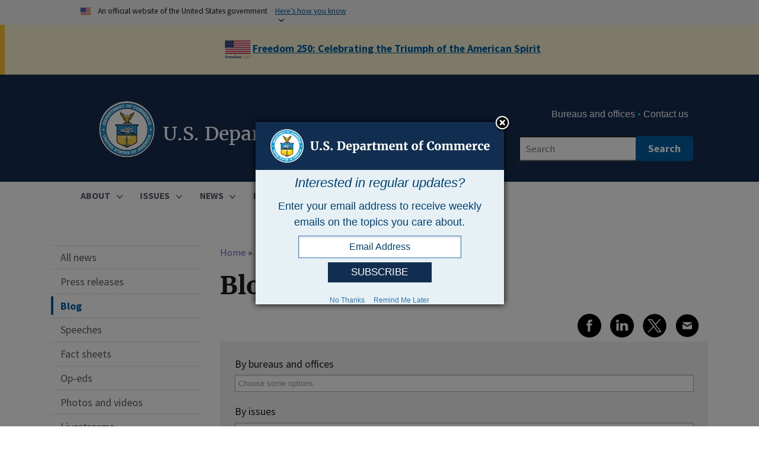

--- FILE ---
content_type: text/html; charset=UTF-8
request_url: https://www.commerce.gov/news/blog
body_size: 24107
content:
<!DOCTYPE html>
<html lang="en" dir="ltr" prefix="og: https://ogp.me/ns#">
  <head>
    <meta charset="utf-8" />
<noscript><style>form.antibot * :not(.antibot-message) { display: none !important; }</style>
</noscript><style id="gutenberg-font-sizes">:root {   .has-small-font-size{ font-size:16px }  .has-medium-font-size{ font-size:20px }  .has-large-font-size{ font-size:26px } }</style>
<link rel="shortlink" href="https://www.commerce.gov/taxonomy/term/62" />
<link rel="canonical" href="https://www.commerce.gov/news/blog" />
<meta property="og:site_name" content="U.S. Department of Commerce" />
<meta property="og:type" content="Website" />
<meta property="og:url" content="https://www.commerce.gov/news/blog" />
<meta property="og:title" content="Blog" />
<meta name="twitter:card" content="summary_large_image" />
<meta name="twitter:site" content="@CommerceGov" />
<meta name="Generator" content="Drupal 10 (https://www.drupal.org)" />
<meta name="MobileOptimized" content="width" />
<meta name="HandheldFriendly" content="true" />
<meta name="viewport" content="width=device-width, initial-scale=1.0" />
<link rel="icon" href="/themes/custom/commerce/assets/img/favicons/favicon.svg" type="image/svg+xml" />

    <title>Blog | U.S. Department of Commerce</title>
    <link rel="stylesheet" media="all" href="/sites/default/files/css/optimized/css_P4KMzyTcqt6rkIieW9vKdorhCB0vdnJGYWBdJMJeTzo.CFLHRPYqHNGUF2iXURiwJckgMsBho2JzCtJB99MyA20.css?t8king" />
<link rel="stylesheet" media="all" href="/sites/default/files/css/optimized/css_LpLEHnNmBeNomdeshUVLu1Syq1pS0x0vn8U1JktGdnw.7OGLsAyFX_dX841zdkVP7eeNNzTLaXqTMIkTShK75KM.css?t8king" />
<link rel="stylesheet" media="all" href="/sites/default/files/css/optimized/css_bRERo_ZBIrKXBca6rUFbiqU9s5rH-7cgquoq_zxLxg0.9kpW2zkEHlNRyEN-WhVNcEAbhXSa_RuiXssz-U_Mr0w.css?t8king" />
<link rel="stylesheet" media="all" href="/sites/default/files/css/optimized/css_Mo82ZZ31cKXAwJBOcyUs1IWfMb405vnexRv9Axiu1E4.wicOX9DG7Z40PhvdmrGNIUiURU07gOKEailVWjBPPoM.css?t8king" />
<link rel="stylesheet" media="all" href="/sites/default/files/css/optimized/css_RLxG-gqUEGneV3kUIer3dfxF4x3bAorByjG8Qz4sPBM.MIopvxIKV62-JR7zYEWdK2qr1tnSoUO4HfhhMyFSykY.css?t8king" />
<link rel="stylesheet" media="all" href="/sites/default/files/css/optimized/css_ht7sxmQu2oTKSoGWt1ndSu3IDPctjktF20Rb0cf9vn4.-itO4jn4K_N_BiR_v-Xjjbw-EqJHgv7iu2MtA78tp2w.css?t8king" />
<link rel="stylesheet" media="all" href="/sites/default/files/css/optimized/css_m0smgWnMf514_r7TQkN__Pmr-_EH0FhDUjHaC8_cg0Y.d-oPJB1_eOJQ8lqRHl9p_gp-x2gbqedgAf4LqfGRpDo.css?t8king" />
<link rel="stylesheet" media="all" href="/sites/default/files/css/optimized/css_9IddknSS13t2ZyGl1lrdq4Z3fnmU4_26LqVcG7jPJm8.sACP3nKVJahmfT9VKOAAy_a6VdDzjTm9MONdIbrWeZ0.css?t8king" />
<link rel="stylesheet" media="all" href="/sites/default/files/css/optimized/css_y2KkHmWi-iiWSvPhQM4xjMPJI2Kq5GDsavt625YsE1k.z5fSaPD2JLWoey1f0zBLnxAMgK9CowBbID5ikImIwx4.css?t8king" />
<link rel="stylesheet" media="all" href="/sites/default/files/css/optimized/css_o46CzKmvZWVf3RwRT952gosDfYneGHPAINcJDkXQKKw.Jz9hL5dDlC_UCp8ZOivhZKcDLxYSLkLpZUyOhPF3KLM.css?t8king" />
<link rel="stylesheet" media="all" href="/sites/default/files/css/optimized/css_jro9FUjuN8bUVm-dn4S-fVOXWDw6GfZ4jFF67yqKvr8.kH_MQoAV87zrve3egqcQVfrrRgbVMXRfpcH5KgqJpMU.css?t8king" />
<link rel="stylesheet" media="all" href="/sites/default/files/css/optimized/css_vnoMeoxaaLGzIou_V9Kktno_BnLheyZ-Zy2-FOj2Ops.-3C2HINMqZ2qnt9NP_0_qgXbWQl49ucZb_6TOhJblBI.css?t8king" />
<link rel="stylesheet" media="all" href="/sites/default/files/css/optimized/css_4S2XvMVxhh1162PlqfEQeBQaubiYb-MN7lOIbBqXpXE.d3hWkuWEPtKHjkMSmkZfeeu2mDqbANgOIx_4h2r_4RI.css?t8king" />
<link rel="stylesheet" media="all" href="/sites/default/files/css/optimized/css_EqnnaMezCBOH6YcrQ38QIn0P5PWWSvg-HXqGXLk6UhQ.58jbHx9QSnt99Mm80MKKHn9-TQrCulYco8-f7QQzKH0.css?t8king" />
<link rel="stylesheet" media="all" href="/sites/default/files/css/optimized/css_d3ogRY7fV4G8Hj9ztz6WM686MrDqfMQU5ewlNnkbV1U.xnGYa6rMu3hbcjodclNNSF4sYsG4275l0IlgTKM-Ygk.css?t8king" />
<link rel="stylesheet" media="all" href="/sites/default/files/css/optimized/css_4MbGDD09zXMiaSdgai7zf5Zry4cIquHKTiI26DHZFD8.cCK0U2Axdayj6tcS2SJEtUz9ojnaW7IlDiIO1WmS35U.css?t8king" />
<link rel="stylesheet" media="all" href="/sites/default/files/css/optimized/css_rqST7RlqY6jgCjogaMTorcWI2MBPaDDrbwfxUNmLDZM.Hid8xWTvxZVjcYw8_bdpAiQFGjWWqQuiOPmzZUywJEE.css?t8king" />
<link rel="stylesheet" media="all" href="/sites/default/files/css/optimized/css_V7_5j6X6-ZXUSwrIy0UxLbhQhQ18plAkSn4n6_XrtFA.C_ZhT8tJmUugeY_52oOV7NszfUZBsskR0wSJmvAFALo.css?t8king" />
<link rel="stylesheet" media="all" href="/sites/default/files/css/optimized/css_72GlVjCRrbwLJo2z2TeWr_Dw5geT3_VCf2gf3nnGnPw.71X8u6DbVoJb2MqDjYfMJA10Hnaaoawxu6ye_t6bRrw.css?t8king" />
<link rel="stylesheet" media="all" href="/sites/default/files/css/optimized/css_2rcHwTqBwBrh84W7VFNEic_NfNZTk-55NbQ2BMhwih8.-xGzkMhBCyJuBoVPT6G1GmQ0QY_HSG4J0CBIxNkhe_o.css?t8king" />
<link rel="stylesheet" media="all" href="/sites/default/files/css/optimized/css_RPwu-z18hkkrgOHREpeTOwNsO3dQ-n65AI2FdxQW0Dg.0fhhgX61XY6v8jlfMdD8poagQmsJctgsRk2ZPIlNxW0.css?t8king" />
<link rel="stylesheet" media="all" href="/sites/default/files/css/optimized/css_L9A-HLoU-xhFHYUhxV8nA3mf-timxPnANZJ1WfKUyEw.77ghGwc7jlPwPuuCk-wl_V5kgNsD4UB3GTlNjS0yaF8.css?t8king" />
<link rel="stylesheet" media="all" href="/sites/default/files/css/optimized/css_8duX9OpZa85uYZj8jmsQBFwg_vjGMWC2RyELhH5gbBI.mia8UrEMsSRx318jJm6BzS0BR89FTI53F1PjB3LL0vs.css?t8king" />
<link rel="stylesheet" media="all" href="/sites/default/files/css/optimized/css_Aw6ebu4y8qBwlHV6EhnlCeB681t4EJg53Fy0fiC_SCw.7QvNR6aF1t_j-kr-iKopTJyffuTKsp2I3QPW8J3YR5A.css?t8king" />
<link rel="stylesheet" media="all" href="/sites/default/files/css/optimized/css_C3f85thZWcJFeWjmuxa7hhM_XXlLgZE2O5dwX0xGEUI.IWFC2ZUnyn30FmLOw2sSIiIDFxUqVZUKke55nPt0RQU.css?t8king" />
<link rel="stylesheet" media="all" href="/sites/default/files/css/optimized/css_91BCDYY01qHxZJ4MSRkKYwHauJw81w3sKXvPcZW6puQ.JX1EjNKlHgxjCuALUZjoAkoxnopydfsfIv3888fqN00.css?t8king" />
<link rel="stylesheet" media="all" href="/sites/default/files/css/optimized/css_rVqyYZFt6Evtl3fYEq6czIGri03gx9wRjz3Y_ItWYEU.aNL_ZcAVviuym3Z6I0g3WBjxgcSzvaptRoFOovhExJw.css?t8king" />
<link rel="stylesheet" media="all" href="/sites/default/files/css/optimized/css_RXsj9VMvl9LttbP-7mR4MY80vqjpgLu1pn_NiS2ZidM.UdgWAz-OX1bgciGSkq6aTczhgcZHaUbAcuE4378V3Co.css?t8king" />
<link rel="stylesheet" media="all" href="/sites/default/files/css/optimized/css_ML4GSbBb997wSR-dgj-f8aoiqvnLrAKqJTxGLUi4T4k.vigFchf2mVh3NWq2jnHb7fK0Admu9-DWgMesSdrbEA0.css?t8king" />
<link rel="stylesheet" media="all" href="/sites/default/files/css/optimized/css_4cCpNBXTErkFuZrZ3LNhmuvacDmNFzHlIUPSAbubXUI.mpmvpxzImu-o6GJDguzqNYIMfTScWx9umi0pUkbquWE.css?t8king" />
<link rel="stylesheet" media="all" href="/sites/default/files/css/optimized/css_fYfI5JjAonsnuiLgEP_JtxiFznIYCsCzQ8ufbtHJy_o.V0EON-w6gBgkbqemfVNGmeVohjm5Kd0cvUBxJnBzJ0A.css?t8king" />
<link rel="stylesheet" media="all" href="/sites/default/files/css/optimized/css_CgaoTD5bTyclT9Ypw1r7aFdqLwSjBawM7HQXArRFC-8.l4t3zXTu0iJRZYMdH2DLin-RboZjYjHXRbAjA7H1WVg.css?t8king" />
<link rel="stylesheet" media="all" href="/sites/default/files/css/optimized/css_nTMO7CqrJ9eg0x8cDIPbkYV5efQxe9UuGGBFlSLjQIE.1TL5VFHGbqEMV703Q-dJQzeHArL11iBEbwKCaapREtE.css?t8king" />

    <script type="application/json" data-drupal-selector="drupal-settings-json">{"path":{"baseUrl":"\/","pathPrefix":"","currentPath":"taxonomy\/term\/62","currentPathIsAdmin":false,"isFront":false,"currentLanguage":"en","currentQuery":{"q":"\/news\/blog"}},"pluralDelimiter":"\u0003","suppressDeprecationErrors":true,"gtag":{"tagId":"G-43SPHKNB7Z","consentMode":false,"otherIds":[],"events":[],"additionalConfigInfo":[]},"ajaxPageState":{"libraries":"[base64]","theme":"commerce","theme_token":null},"ajaxTrustedUrl":{"https:\/\/www.commerce.gov\/news\/blog?q=\/news\/blog":true},"back_to_top":{"back_to_top_button_trigger":100,"back_to_top_prevent_on_mobile":false,"back_to_top_prevent_in_admin":false,"back_to_top_button_type":"image","back_to_top_button_text":"Back to top"},"data":{"extlink":{"extTarget":true,"extTargetAppendNewWindowLabel":"(opens in a new window)","extTargetNoOverride":false,"extNofollow":false,"extNoreferrer":false,"extFollowNoOverride":false,"extClass":"0","extLabel":"(link is external)","extImgClass":false,"extSubdomains":true,"extExclude":".\\.gov","extInclude":"","extCssExclude":".usa-footer-contact-links a, .usa-footer__social-links a","extCssInclude":"","extCssExplicit":"","extAlert":true,"extAlertText":"The United States Department of Commerce\r\n\r\nYou are now leaving a Department of Commerce Web site.\r\n\r\nThe Department of Commerce does not endorse the organizations or views represented by this site and takes no responsibility for, and exercises no control over, the accuracy, accessibility, copyright or trademark compliance or legality of the material contained on this site. Thank you for visiting our site.","extHideIcons":false,"mailtoClass":"mailto","telClass":"0","mailtoLabel":"(link sends email)","telLabel":"(link is a phone number)","extUseFontAwesome":false,"extIconPlacement":"before","extFaLinkClasses":"fa fa-external-link","extFaMailtoClasses":"fa fa-envelope-o","extAdditionalLinkClasses":"","extAdditionalMailtoClasses":"","extAdditionalTelClasses":"","extFaTelClasses":"fa fa-phone","whitelistedDomains":[],"extExcludeNoreferrer":""}},"chosen":{"selector":"select:visible","minimum_single":1,"minimum_multiple":1,"minimum_width":0,"use_relative_width":false,"options":{"disable_search":false,"disable_search_threshold":0,"allow_single_deselect":false,"search_contains":false,"placeholder_text_multiple":"Choose some options","placeholder_text_single":"Choose an option","no_results_text":"No results match","max_shown_results":null,"inherit_select_classes":true}},"csp":{"nonce":"KXwCexOnViIoN1hbHK7IeQ"},"user":{"uid":0,"permissionsHash":"7cdb975f37daeec27f393d79db7a58674a860b951c08e8445cb7213f2d806395"}}</script>
<script src="/sites/default/files/js/optimized/js_Hpe5jrMuKXrV4HSTMApXJsNBxraAgcHUrTjxkwWKqy8.-1MWxZL3IF_29GZdK8OCBM4Ig1bCC05i32DLX3b9sSs.js?v=10.5.6"></script>
<script src="//use.fontawesome.com/releases/v5.12.0/js/all.js" defer crossorigin="anonymous"></script>
<script src="//use.fontawesome.com/releases/v5.12.0/js/v4-shims.js" defer crossorigin="anonymous"></script>
<script src="/sites/default/files/js/optimized/js_auGPmS4cF9TsbGXFseYml5QbO8vj66-oK7c2Mf0ZoIw.dgHhTfQz-0j5UR89HewitSgWBNpLYlgPE8DAHholvwI.js?t8king"></script>

    <link rel="apple-touch-icon" sizes="180x180" href="/themes/custom/commerce/assets/img/favicons/apple-touch-icon.png">
    <link rel="icon" type="image/png" sizes="32x32" href="/themes/custom/commerce/assets/img/favicons/favicon-32x32.png">
    <link rel="icon" type="image/png" sizes="16x16" href="/themes/custom/commerce/assets/img/favicons/favicon-16x16.png">
    <link rel="manifest" href="/themes/custom/commerce/assets/img/favicons/site.webmanifest">
    <link rel="mask-icon" href="/themes/custom/commerce/assets/img/favicons/safari-pinned-tab.svg" color="#5bbad5">
    <meta name="msapplication-TileColor" content="#2b5797">
    <meta name="theme-color" content="#ffffff">  
  </head>
  <body class="doc-site doc-frontpage doc-node path-taxonomy">
        <div class="skip-main" role="complementary" aria-label="skip-to-main">
      <a href="#main-content" class="visually-hidden focusable skip-link">
        Skip to main content
      </a>
    </div>
    
      <div class="dialog-off-canvas-main-canvas" data-off-canvas-main-canvas>
    
  <section class="usa-banner" aria-label="Official government website">
  <div class="usa-accordion">
    <header class="usa-banner__header">
      <div class="usa-banner__inner">
        <div class="grid-col-auto">
          <img class="usa-banner__header-flag" src="/themes/custom/commerce/assets/img/us_flag_small.png" alt="U.S. flag">
        </div>
        <div class="grid-col-fill tablet:grid-col-auto">
          <p class="usa-banner__header-text">An official website of the United States government</p>
          <p class="usa-banner__header-action" aria-hidden="true">Here’s how you know</p>
        </div>
        <button class="usa-accordion__button usa-banner__button"
          aria-expanded="false" aria-controls="gov-banner">
          <span class="usa-banner__button-text">Here’s how you know</span>
        </button>
      </div>
    </header>
    <div class="usa-banner__content usa-accordion__content" id="gov-banner">
      <div class="grid-row grid-gap-lg">
        <div class="usa-banner__guidance tablet:grid-col-6">
          <img class="usa-banner__icon usa-media-block__img" src="/themes/custom/commerce/assets/img/icon-dot-gov.svg" role="presentation" alt="Dot gov">
          <div class="usa-media-block__body">
            <p>
              <strong>
                Official websites use .gov              </strong>
              <br/>
                              A <strong>.gov</strong> website belongs to an official government organization in the United States.
                          </p>
          </div>
        </div>
        <div class="usa-banner__guidance tablet:grid-col-6">
          <img class="usa-banner__icon usa-media-block__img" src="/themes/custom/commerce/assets/img/icon-https.svg" role="presentation" alt="Https">
          <div class="usa-media-block__body">
            <p>
              <strong>
                Secure .gov websites use HTTPS              </strong>
              <br/>
              A <strong>lock</strong>
                (<span class="icon-lock"><svg xmlns="http://www.w3.org/2000/svg" width="52" height="64" viewBox="0 0 52 64" class="usa-banner__lock-image" role="presentation" aria-labelledby="banner-lock-title banner-lock-description"><title id="banner-lock-title">Lock</title><desc id="banner-lock-description">A locked padlock</desc><path fill="#000000" fill-rule="evenodd" d="M26 0c10.493 0 19 8.507 19 19v9h3a4 4 0 0 1 4 4v28a4 4 0 0 1-4 4H4a4 4 0 0 1-4-4V32a4 4 0 0 1 4-4h3v-9C7 8.507 15.507 0 26 0zm0 8c-5.979 0-10.843 4.77-10.996 10.712L15 19v9h22v-9c0-6.075-4.925-11-11-11z"/></svg></span>)
                or <strong>https://</strong> means you’ve safely connected to the .gov website. Share sensitive information only on official, secure websites.            </p>
          </div>
        </div>
      </div>
    </div>
  </div>
</section>


<div class="usa-overlay"></div>

  <div class="grid-container commerce-header">
      <div class="region region-header-top">
    <div id="block-commerce-freedom250alertbanner" class="block block-block-content block-block-content3687e6d5-b736-437e-9b26-825e518dc224">
  
    
      
            <div class="clearfix text-formatted field field--name-body field--type-text-with-summary field--label-hidden field__item"><div class="usa-alert usa-alert--warning usa-alert--no-icon" align="center">
<div class="usa-alert__body">
<p class="usa-alert__text"><img style="vertical-align:middle;" src="//www.commerce.gov/sites/default/files/2025-12/Freedom250logo_50px.png" alt="Freedom 250 Logo"><a class="usa-link" href="https://freedom250.org/" title="Freedom 250: Celebrating the Triumph of the American Spirit" target="_blank" rel="noopener noreferrer"><strong>Freedom 250: Celebrating the Triumph of the American Spirit</strong></a></p>
</div>
</div>
</div>
      
  </div>

  </div>

  </div>

<header class="usa-header usa-header--extended usa-header--extended-megamenu" role="banner">
        <div class="usa-navbar">
          <div class="region region-header">
    <div class="usa-logo with-seal" id="logo">
  <div class="doc-seal">
    <a class="logo-img" href="/" title="Home" aria-label="U.S. Department of Commerce">
    <img src="/themes/custom/commerce/assets/img/doc_logo.png" width="92" height="92" alt="U.S. Department of Commerce Logo"/>
    </a>
  </div>
  <div class="doc-office-title">
        <h1 class="usa-logo-text">
      <a href="/" accesskey="1" title="Home" aria-label="U.S. Department of Commerce">
        U.S. Department of Commerce
      </a>
    </h1>
      </div>
  
</div>

  </div>

        <button class="usa-menu-btn">Menu</button>
      </div>

      <nav class="usa-nav" role="navigation">
        <button class="usa-nav__close">
          <img src="/themes/custom/commerce/assets/img/close.svg" alt="close" />
        </button>
                  <div class="usa-nav__inner">
        
                  <div class="usa-nav-mobile">
              <div class="region region-mobile-menu">
    <div id="block-fixed-block-content-doc-mobile-search-fixed-block" class="block block-fixed-block-content block-fixed-block-contentdoc-mobile-search-fixed-block">
  
    
      
            <div class="clearfix text-formatted field field--name-body field--type-text-with-summary field--label-hidden field__item"><div class="usasearch-search-block-form usa-form-large block block-usasearch block-usasearch-search-form-block" data-drupal-selector="usasearch-search-block-form" id="commerce_search_block_mobile">
<form accept-charset="UTF-8" action="https://search.commerce.gov/search" class="usa-search usa-search--small" data-drupal-selector="usasearch-search-block-form-2" method="GET">
<div class="js-form-item form-item js-form-type-search form-item-query js-form-item-query form-no-label"><label class="visually-hidden" for="mobile_query">Search</label><br>
<input aria-autocomplete="list" aria-haspopup autocomplete="off" class="usagov-search-autocomplete form-search" data-drupal-selector="edit-query" id="mobile_query" maxlength="128" name="query" placeholder="Search" size="50" title="Enter the terms you wish to search for." type="search" value></div>
<input data-drupal-selector="edit-affiliate" name="affiliate" type="hidden" value="www.commerce.gov">
<div class="form-actions js-form-wrapper form-wrapper">
<input class="usa-button js-form-submit form-submit" type="submit" value="Search"></div>
</form>
</div>
</div>
      
  </div>
    
  
  
          <ul class="usa-nav__mobile usa-accordion" aria-multiselectable="true">
    
    
              <li class="usa-nav__primary-item">
      
              <button class="usa-accordion__button usa-nav__link  aria-expanded="false"  aria-controls="basic-mega-nav-section-/about">
          <span>ABOUT</span>
        </button>
      
                
  
          <div id="basic-mega-nav-section-/about" class="usa-nav__submenu usa-megamenu"  hidden="" >
    
    
              <div class="usa-col level-1">
      
      
      
                  <div class="usa-nav__submenu-item">
                <a href="/about" >
          <span>Our mission </span>
        </a>
                  </div>
        
      
              </div>
      
    
              <div class="usa-col level-1">
      
      
      
                  <div class="usa-nav__submenu-item">
                <a href="/about/leadership" >
          <span>Leadership </span>
        </a>
                  </div>
        
      
              </div>
      
    
              <div class="usa-col level-1">
      
      
      
                  <div class="usa-nav__submenu-item">
                <a href="/bureaus-and-offices" >
          <span>Bureaus and offices </span>
        </a>
                  </div>
        
      
              </div>
      
    
              <div class="usa-col level-1">
      
              <button class="usa-accordion__button usa-nav__link commerce-menu-sub-levels  aria-expanded="false"  aria-controls="basic-nav-section-/about/budget-and-performance">
          <span>Budget and performance</span>
        </button>
      
                
  
          <ul id="basic-nav-section-/about/budget-and-performance" class="usa-nav__submenu-list"  hidden="">
          
    
              <div class="usa-col level-2">
      
      
      
                <a href="/about/budget-and-performance/evaluation" >
          <span>Evaluation </span>
        </a>
        
      
              </li>
      
    
              <div class="usa-col level-2">
      
      
      
                <a href="/about/budget-and-performance/fy-2026-congressional-budget-justification" >
          <span>FY 2026 Congressional Budget Justification </span>
        </a>
        
      
              </li>
      
    
              <div class="usa-col level-2">
      
      
      
                <a href="/about/budget-and-performance/past-budgets-performance-reports" >
          <span>Past Budgets &amp; Performance Reports </span>
        </a>
        
      
              </li>
      
    
          </ul>
    
  

      
              </div>
      
    
              <div class="usa-col level-1">
      
              <button class="usa-accordion__button usa-nav__link commerce-menu-sub-levels  aria-expanded="false"  aria-controls="basic-nav-section-/about/combined-federal-campaign">
          <span>Combined Federal Campaign</span>
        </button>
      
                
  
          <ul id="basic-nav-section-/about/combined-federal-campaign" class="usa-nav__submenu-list"  hidden="">
          
    
              <div class="usa-col level-2">
      
      
      
                <a href="https://cfcgiving.opm.gov/welcome" >
          <span>Donate </span>
        </a>
        
      
              </li>
      
    
              <div class="usa-col level-2">
      
      
      
                <a href="/about/combined-federal-campaign/campaign-worker-resources" >
          <span>Campaign Worker Resources </span>
        </a>
        
      
              </li>
      
    
          </ul>
    
  

      
              </div>
      
    
              <div class="usa-col level-1">
      
      
      
                  <div class="usa-nav__submenu-item">
                <a href="/gss" >
          <span>Gold Standard Science </span>
        </a>
                  </div>
        
      
              </div>
      
    
              <div class="usa-col level-1">
      
              <button class="usa-accordion__button usa-nav__link commerce-menu-sub-levels  aria-expanded="false"  aria-controls="basic-nav-section-/about/history">
          <span>History</span>
        </button>
      
                
  
          <ul id="basic-nav-section-/about/history" class="usa-nav__submenu-list"  hidden="">
          
    
              <div class="usa-col level-2">
      
      
      
                <a href="/about/history/origins" >
          <span>Origins: 1776-1913 </span>
        </a>
        
      
              </li>
      
    
              <div class="usa-col level-2">
      
      
      
                <a href="/about/history/evolution" >
          <span>Evolution: 1913-1995 </span>
        </a>
        
      
              </li>
      
    
              <div class="usa-col level-2">
      
      
      
                <a href="/about/history/past-secretaries" >
          <span>Secretaries of Commerce </span>
        </a>
        
      
              </li>
      
    
              <div class="usa-col level-2">
      
      
      
                <a href="/about/history/hchb" >
          <span>Herbert Clark Hoover Building </span>
        </a>
        
      
              </li>
      
    
          </ul>
    
  

      
              </div>
      
    
              <div class="usa-col level-1">
      
              <button class="usa-accordion__button usa-nav__link commerce-menu-sub-levels  aria-expanded="false"  aria-controls="basic-nav-section-/about/policies">
          <span>Policies</span>
        </button>
      
                
  
          <ul id="basic-nav-section-/about/policies" class="usa-nav__submenu-list"  hidden="">
          
    
              <div class="usa-col level-2">
      
      
      
                <a href="/about/policies/artificial-intelligence-use-cases-inventory" >
          <span>Artificial Intelligence Use Cases Inventory </span>
        </a>
        
      
              </li>
      
    
              <div class="usa-col level-2">
      
      
      
                <a href="/about/policies/comments" >
          <span>Comment policy </span>
        </a>
        
      
              </li>
      
    
              <div class="usa-col level-2">
      
      
      
                <a href="/digitalstrategy" >
          <span>Digital strategy </span>
        </a>
        
      
              </li>
      
    
              <div class="usa-col level-2">
      
      
      
                <a href="/about/policies/ipv6-policy" >
          <span>IPv6 policy </span>
        </a>
        
      
              </li>
      
    
              <div class="usa-col level-2">
      
      
      
                <a href="/about/policies/it-policy-archive" >
          <span>IT policy archive </span>
        </a>
        
      
              </li>
      
    
              <div class="usa-col level-2">
      
      
      
                <a href="/about/policies/information-quality" >
          <span>Information quality </span>
        </a>
        
      
              </li>
      
    
              <div class="usa-col level-2">
      
      
      
                <a href="/about/policies/source-code" >
          <span>Open source code </span>
        </a>
        
      
              </li>
      
    
              <div class="usa-col level-2">
      
      
      
                <a href="/about/policies/plain-language" >
          <span>Plain language </span>
        </a>
        
      
              </li>
      
    
              <div class="usa-col level-2">
      
      
      
                <a href="/about/policies/privacy" >
          <span>Privacy policy </span>
        </a>
        
      
              </li>
      
    
              <div class="usa-col level-2">
      
      
      
                <a href="/about/policies/section-508-accessibility-statement" >
          <span>Section 508 Accessibility Statement </span>
        </a>
        
      
              </li>
      
    
              <div class="usa-col level-2">
      
      
      
                <a href="/about/policies/social-media" >
          <span>Social media and web 2.0 policy </span>
        </a>
        
      
              </li>
      
    
              <div class="usa-col level-2">
      
      
      
                <a href="/vulnerability-disclosure-policy" >
          <span>Vulnerability Disclosure Policy </span>
        </a>
        
      
              </li>
      
    
          </ul>
    
  

      
              </div>
      
    
              <div class="usa-col level-1">
      
      
      
                  <div class="usa-nav__submenu-item">
                <a href="/vulnerability-disclosure-policy" >
          <span>Vulnerability Disclosure Policy </span>
        </a>
                  </div>
        
      
              </div>
      
    
              <div class="usa-col level-1">
      
              <button class="usa-accordion__button usa-nav__link commerce-menu-sub-levels  aria-expanded="false"  aria-controls="basic-nav-section-/about/contact-us">
          <span>Contact us</span>
        </button>
      
                
  
          <ul id="basic-nav-section-/about/contact-us" class="usa-nav__submenu-list"  hidden="">
          
    
              <div class="usa-col level-2">
      
      
      
                <a href="/about/contact-us/site-feedback" >
          <span>Website feedback </span>
        </a>
        
      
              </li>
      
    
          </ul>
    
  

      
              </div>
      
    
          </div>
    
  

      
              </li>
      
    
              <li class="usa-nav__primary-item">
      
              <button class="usa-accordion__button usa-nav__link  aria-expanded="false"  aria-controls="basic-mega-nav-section-/issues">
          <span>ISSUES</span>
        </button>
      
                
  
          <div id="basic-mega-nav-section-/issues" class="usa-nav__submenu usa-megamenu"  hidden="" >
    
    
              <div class="usa-col level-1">
      
      
      
                  <div class="usa-nav__submenu-item">
                <a href="/issues" >
          <span>All issues </span>
        </a>
                  </div>
        
      
              </div>
      
    
              <div class="usa-col level-1">
      
      
      
                  <div class="usa-nav__submenu-item">
                <a href="/issues/artificial-intelligence" >
          <span>Artificial Intelligence </span>
        </a>
                  </div>
        
      
              </div>
      
    
              <div class="usa-col level-1">
      
      
      
                  <div class="usa-nav__submenu-item">
                <a href="/issues/cybersecurity" >
          <span>Cybersecurity </span>
        </a>
                  </div>
        
      
              </div>
      
    
              <div class="usa-col level-1">
      
      
      
                  <div class="usa-nav__submenu-item">
                <a href="/issues/export-and-investment-promotion" >
          <span>Export and investment promotion </span>
        </a>
                  </div>
        
      
              </div>
      
    
              <div class="usa-col level-1">
      
      
      
                  <div class="usa-nav__submenu-item">
                <a href="/issues/first-responder-network" >
          <span>First responder network </span>
        </a>
                  </div>
        
      
              </div>
      
    
              <div class="usa-col level-1">
      
      
      
                  <div class="usa-nav__submenu-item">
                <a href="/issues/fisheries-and-aquaculture" >
          <span>Fisheries and aquaculture </span>
        </a>
                  </div>
        
      
              </div>
      
    
              <div class="usa-col level-1">
      
      
      
                  <div class="usa-nav__submenu-item">
                <a href="/issues/ict-supply-chain" >
          <span>ICT Supply Chain </span>
        </a>
                  </div>
        
      
              </div>
      
    
              <div class="usa-col level-1">
      
      
      
                  <div class="usa-nav__submenu-item">
                <a href="/issues/ipef" >
          <span>Indo-Pacific Economic Framework for Prosperity </span>
        </a>
                  </div>
        
      
              </div>
      
    
              <div class="usa-col level-1">
      
      
      
                  <div class="usa-nav__submenu-item">
                <a href="/issues/infrastructure" >
          <span>Infrastructure </span>
        </a>
                  </div>
        
      
              </div>
      
    
              <div class="usa-col level-1">
      
      
      
                  <div class="usa-nav__submenu-item">
                <a href="/issues/intellectual-property" >
          <span>Intellectual property </span>
        </a>
                  </div>
        
      
              </div>
      
    
              <div class="usa-col level-1">
      
      
      
                  <div class="usa-nav__submenu-item">
                <a href="/issues/investing-communities-and-workers" >
          <span>Investing in communities and workers </span>
        </a>
                  </div>
        
      
              </div>
      
    
              <div class="usa-col level-1">
      
      
      
                  <div class="usa-nav__submenu-item">
                <a href="/issues/manufacturing" >
          <span>Manufacturing </span>
        </a>
                  </div>
        
      
              </div>
      
    
              <div class="usa-col level-1">
      
      
      
                  <div class="usa-nav__submenu-item">
                <a href="/issues/minority-business-growth" >
          <span>Minority business growth </span>
        </a>
                  </div>
        
      
              </div>
      
    
              <div class="usa-col level-1">
      
      
      
                  <div class="usa-nav__submenu-item">
                <a href="/issues/semiconductor-industry" >
          <span>Semiconductor Industry </span>
        </a>
                  </div>
        
      
              </div>
      
    
              <div class="usa-col level-1">
      
      
      
                  <div class="usa-nav__submenu-item">
                <a href="/issues/space-commerce" >
          <span>Space commerce </span>
        </a>
                  </div>
        
      
              </div>
      
    
              <div class="usa-col level-1">
      
              <button class="usa-accordion__button usa-nav__link commerce-menu-sub-levels  aria-expanded="false"  aria-controls="basic-nav-section-/issues/trade-enforcement">
          <span>Trade enforcement</span>
        </button>
      
                
  
          <ul id="basic-nav-section-/issues/trade-enforcement" class="usa-nav__submenu-list"  hidden="">
          
    
              <div class="usa-col level-2">
      
      
      
                <a href="/issues/trade-enforcement/section-232-aluminum" >
          <span>Section 232: Aluminum </span>
        </a>
        
      
              </li>
      
    
              <div class="usa-col level-2">
      
      
      
                <a href="/issues/trade-enforcement/section-232-steel" >
          <span>Section 232: Steel </span>
        </a>
        
      
              </li>
      
    
          </ul>
    
  

      
              </div>
      
    
              <div class="usa-col level-1">
      
      
      
                  <div class="usa-nav__submenu-item">
                <a href="/issues/weather-and-satellites" >
          <span>Weather and satellites </span>
        </a>
                  </div>
        
      
              </div>
      
    
              <div class="usa-col level-1">
      
      
      
                  <div class="usa-nav__submenu-item">
                <a href="/issues/workforce-development" >
          <span>Workforce development </span>
        </a>
                  </div>
        
      
              </div>
      
    
          </div>
    
  

      
              </li>
      
    
              <li class="usa-nav__primary-item">
      
              <button class="usa-accordion__button usa-nav__link usa-current" aria-expanded="true"  aria-controls="basic-mega-nav-section-/news">
          <span>NEWS</span>
        </button>
      
                
  
          <div id="basic-mega-nav-section-/news" class="usa-nav__submenu usa-megamenu"  hidden="" >
    
    
              <div class="usa-col level-1">
      
      
      
                  <div class="usa-nav__submenu-item">
                <a href="/news" >
          <span>All news </span>
        </a>
                  </div>
        
      
              </div>
      
    
              <div class="usa-col level-1">
      
      
      
                  <div class="usa-nav__submenu-item">
                <a href="/news/press-releases" >
          <span>Press releases </span>
        </a>
                  </div>
        
      
              </div>
      
    
              <div class="usa-col level-1">
      
      
      
                  <div class="usa-nav__submenu-item">
                <a href="/news/blog"  class="usa-current"  >
          <span>Blog </span>
        </a>
                  </div>
        
      
              </div>
      
    
              <div class="usa-col level-1">
      
      
      
                  <div class="usa-nav__submenu-item">
                <a href="/news/speeches" >
          <span>Speeches </span>
        </a>
                  </div>
        
      
              </div>
      
    
              <div class="usa-col level-1">
      
      
      
                  <div class="usa-nav__submenu-item">
                <a href="/news/fact-sheets" >
          <span>Fact sheets </span>
        </a>
                  </div>
        
      
              </div>
      
    
              <div class="usa-col level-1">
      
      
      
                  <div class="usa-nav__submenu-item">
                <a href="/news/op-eds" >
          <span>Op-eds </span>
        </a>
                  </div>
        
      
              </div>
      
    
              <div class="usa-col level-1">
      
      
      
                  <div class="usa-nav__submenu-item">
                <a href="/media" >
          <span>Photos and videos </span>
        </a>
                  </div>
        
      
              </div>
      
    
              <div class="usa-col level-1">
      
      
      
                  <div class="usa-nav__submenu-item">
                <a href="/live" >
          <span>Livestreams </span>
        </a>
                  </div>
        
      
              </div>
      
    
              <div class="usa-col level-1">
      
      
      
                  <div class="usa-nav__submenu-item">
                <a href="/archives" >
          <span>Archives </span>
        </a>
                  </div>
        
      
              </div>
      
    
              <div class="usa-col level-1">
      
      
      
                  <div class="usa-nav__submenu-item">
                <a href="/news/media-contacts" >
          <span>Media contacts </span>
        </a>
                  </div>
        
      
              </div>
      
    
          </div>
    
  

      
              </li>
      
    
              <li class="usa-nav__primary-item">
      
              <button class="usa-accordion__button usa-nav__link  aria-expanded="false"  aria-controls="basic-mega-nav-section-/data-and-reports">
          <span>DATA AND REPORTS</span>
        </button>
      
                
  
          <div id="basic-mega-nav-section-/data-and-reports" class="usa-nav__submenu usa-megamenu"  hidden="" >
    
    
              <div class="usa-col level-1">
      
      
      
                  <div class="usa-nav__submenu-item">
                <a href="/data-and-reports" >
          <span>Overview </span>
        </a>
                  </div>
        
      
              </div>
      
    
              <div class="usa-col level-1">
      
      
      
                  <div class="usa-nav__submenu-item">
                <a href="/data-and-reports/economic-indicators" >
          <span>Economic indicators </span>
        </a>
                  </div>
        
      
              </div>
      
    
              <div class="usa-col level-1">
      
      
      
                  <div class="usa-nav__submenu-item">
                <a href="/data-and-reports/population-statistics" >
          <span>Population statistics </span>
        </a>
                  </div>
        
      
              </div>
      
    
              <div class="usa-col level-1">
      
      
      
                  <div class="usa-nav__submenu-item">
                <a href="/data-and-reports/environmental-data" >
          <span>Environmental data </span>
        </a>
                  </div>
        
      
              </div>
      
    
              <div class="usa-col level-1">
      
      
      
                  <div class="usa-nav__submenu-item">
                <a href="https://data.commerce.gov/" >
          <span>Data catalog </span>
        </a>
                  </div>
        
      
              </div>
      
    
              <div class="usa-col level-1">
      
      
      
                  <div class="usa-nav__submenu-item">
                <a href="/data-and-reports/reports" >
          <span>Reports </span>
        </a>
                  </div>
        
      
              </div>
      
    
              <div class="usa-col level-1">
      
      
      
                  <div class="usa-nav__submenu-item">
                <a href="https://performance.commerce.gov/" >
          <span>Performance data </span>
        </a>
                  </div>
        
      
              </div>
      
    
              <div class="usa-col level-1">
      
              <button class="usa-accordion__button usa-nav__link commerce-menu-sub-levels  aria-expanded="false"  aria-controls="basic-nav-section-/data-and-reports/developer-resources">
          <span>Developer resources</span>
        </button>
      
                
  
          <ul id="basic-nav-section-/data-and-reports/developer-resources" class="usa-nav__submenu-list"  hidden="">
          
    
              <div class="usa-col level-2">
      
      
      
                <a href="/data-and-reports/developer-resources/data-tutorials" >
          <span>Data tutorials </span>
        </a>
        
      
              </li>
      
    
              <div class="usa-col level-2">
      
      
      
                <a href="/data-and-reports/developer-resources/bureau-apis" >
          <span>Bureau APIs </span>
        </a>
        
      
              </li>
      
    
              <div class="usa-col level-2">
      
      
      
                <a href="/data-and-reports/developer-resources/commercegov-api" >
          <span>Commerce.gov API </span>
        </a>
        
      
              </li>
      
    
              <div class="usa-col level-2">
      
      
      
                <a href="/rss" >
          <span>RSS feeds </span>
        </a>
        
      
              </li>
      
    
          </ul>
    
  

      
              </div>
      
    
              <div class="usa-col level-1">
      
      
      
                  <div class="usa-nav__submenu-item">
                <a href="/data-and-reports/data" >
          <span>Data </span>
        </a>
                  </div>
        
      
              </div>
      
    
          </div>
    
  

      
              </li>
      
    
              <li class="usa-nav__primary-item">
      
              <button class="usa-accordion__button usa-nav__link  aria-expanded="false"  aria-controls="basic-mega-nav-section-/work-with-us">
          <span>WORK WITH US</span>
        </button>
      
                
  
          <div id="basic-mega-nav-section-/work-with-us" class="usa-nav__submenu usa-megamenu"  hidden="" >
    
    
              <div class="usa-col level-1">
      
      
      
                  <div class="usa-nav__submenu-item">
                <a href="/work-with-us" >
          <span>Overview </span>
        </a>
                  </div>
        
      
              </div>
      
    
              <div class="usa-col level-1">
      
              <button class="usa-accordion__button usa-nav__link commerce-menu-sub-levels  aria-expanded="false"  aria-controls="basic-nav-section-/work-with-us/services-for-businesses">
          <span>Services for businesses</span>
        </button>
      
                
  
          <ul id="basic-nav-section-/work-with-us/services-for-businesses" class="usa-nav__submenu-list"  hidden="">
          
    
              <div class="usa-col level-2">
      
      
      
                <a href="/work-us/services-businesses/resources-minority-business-enterprises" >
          <span>Resources for Minority Business Enterprises </span>
        </a>
        
      
              </li>
      
    
              <div class="usa-col level-2">
      
      
      
                <a href="/work-us/services-businesses/resources-military-community" >
          <span>Resources for the Military Community </span>
        </a>
        
      
              </li>
      
    
              <div class="usa-col level-2">
      
      
      
                <a href="/work-us/services-businesses/resources-rural-communities" >
          <span>Resources for Rural Communities </span>
        </a>
        
      
              </li>
      
    
              <div class="usa-col level-2">
      
      
      
                <a href="/work-us/services-businesses/resources-women-entrepreneurs" >
          <span>Resources for Women Entrepreneurs </span>
        </a>
        
      
              </li>
      
    
          </ul>
    
  

      
              </div>
      
    
              <div class="usa-col level-1">
      
      
      
                  <div class="usa-nav__submenu-item">
                <a href="/work-with-us/grants-and-contract-opportunities" >
          <span>Grants and contract opportunities </span>
        </a>
                  </div>
        
      
              </div>
      
    
              <div class="usa-col level-1">
      
      
      
                  <div class="usa-nav__submenu-item">
                <a href="/work-with-us/careers" >
          <span>Careers </span>
        </a>
                  </div>
        
      
              </div>
      
    
              <div class="usa-col level-1">
      
      
      
                  <div class="usa-nav__submenu-item">
                <a href="/work-with-us/internships" >
          <span>Internships </span>
        </a>
                  </div>
        
      
              </div>
      
    
              <div class="usa-col level-1">
      
      
      
                  <div class="usa-nav__submenu-item">
                <a href="/work-with-us/resources-for-employees" >
          <span>Resources for employees </span>
        </a>
                  </div>
        
      
              </div>
      
    
              <div class="usa-col level-1">
      
              <button class="usa-accordion__button usa-nav__link commerce-menu-sub-levels  aria-expanded="false"  aria-controls="basic-nav-section-/havana-act">
          <span>HAVANA Act</span>
        </button>
      
                
  
          <ul id="basic-nav-section-/havana-act" class="usa-nav__submenu-list"  hidden="">
          
    
              <div class="usa-col level-2">
      
      
      
                <a href="/havana-act-authorized-payment-frequently-asked-questions" >
          <span>HAVANA Act - Authorized Payment Frequently Asked Questions </span>
        </a>
        
      
              </li>
      
    
          </ul>
    
  

      
              </div>
      
    
          </div>
    
  

      
              </li>
      
    
          </ul>
    
  



    
  
  
          <ul class="usa-nav__mobile usa-accordion" aria-multiselectable="true">
    
    
              <li class="usa-nav__primary-item">
      
      
      
                <a href="/bureaus-and-offices" >
          <span>Bureaus and offices </span>
        </a>
        
      
              </li>
      
    
              <li class="usa-nav__primary-item">
      
      
      
                <a href="/about/contact-us" >
          <span>Contact us </span>
        </a>
        
      
              </li>
      
    
          </ul>
    
  




  </div>

          </div>
        
                  <div class="usa-nav__secondary">
              <div class="region region-secondary-menu">
        <div class="usa-nav__secondary">

  
    <ul class="usa-nav__secondary-links">

  
      <li>
      <a href="/bureaus-and-offices">
        Bureaus and offices
      </a>
    </li>
      <li>
      <a href="/about/contact-us">
        Contact us
      </a>
    </li>
  
  </ul>
  
</div>

<div class="secondary-menu-search block block-fixed-block-content block-fixed-block-contentdoc-search-block-fixed-block" id="block-fixed-block-content-doc-search-block-fixed-block">
  
    
      
            <div class="clearfix text-formatted field field--name-body field--type-text-with-summary field--label-hidden field__item"><div class="usasearch-search-block-form usa-form-large block block-usasearch block-usasearch-search-form-block" data-drupal-selector="usasearch-search-block-form" id="commerce_search_block">
<form accept-charset="UTF-8" action="https://search.commerce.gov/search" class="usasearch-search-block-form-desktop usa-form-large" data-drupal-selector="usasearch-search-block-form-2" id="usasearch-search-block-form--2" method="GET">
<div class="js-form-item form-item js-form-type-search form-item-query js-form-item-query form-no-label"><label class="visually-hidden" for="desktop_query">Search</label><br>
<input aria-autocomplete="list" aria-haspopup autocomplete="off" class="usagov-search-autocomplete form-search" data-drupal-selector="edit-query" id="desktop_query" maxlength="128" name="query" placeholder="Search" size="60" title="Enter the terms you wish to search for." type="search" value></div>
<input data-drupal-selector="edit-affiliate" name="affiliate" type="hidden" value="www.commerce.gov">
<div class="form-actions js-form-wrapper form-wrapper" data-drupal-selector="edit-actions" id="edit-actions--2">
<input class="usa-button js-form-submit form-submit" data-drupal-selector="edit-submit" id="edit-submit--2" type="submit" value="Search"></div>
</form>
</div>
</div>
      
  </div>

  </div>

          </div>

                      <div class="usa-nav-desktop">
                <div class="region region-primary-menu">
        
  
  
          <ul class="usa-nav__primary usa-accordion">
    
    
              <li class="usa-nav__primary-item">
      
              <button class="usa-accordion__button usa-nav__link " aria-expanded="false" aria-controls="basic-nav-section-1">
          <span>ABOUT </span>
        </button>
      
                
  
          <ul id="basic-nav-section-1" class="usa-nav__submenu" hidden="">

          
    
              <li class="usa-nav__submenu-item">
      
      
                      <a href="/about">
          <span>Our mission</span>
        </a>
              
              </li>
      
    
              <li class="usa-nav__submenu-item">
      
      
                      <a href="/about/leadership">
          <span>Leadership</span>
        </a>
              
              </li>
      
    
              <li class="usa-nav__submenu-item">
      
      
                      <a href="/bureaus-and-offices">
          <span>Bureaus and offices</span>
        </a>
              
              </li>
      
    
              <li class="usa-nav__submenu-item">
      
      
                      <a href="/about/budget-and-performance">
          <span>Budget and performance</span>
        </a>
              
              </li>
      
    
              <li class="usa-nav__submenu-item">
      
      
                      <a href="/about/combined-federal-campaign">
          <span>Combined Federal Campaign</span>
        </a>
              
              </li>
      
    
              <li class="usa-nav__submenu-item">
      
      
                      <a href="/gss">
          <span>Gold Standard Science</span>
        </a>
              
              </li>
      
    
              <li class="usa-nav__submenu-item">
      
      
                      <a href="/about/history">
          <span>History</span>
        </a>
              
              </li>
      
    
              <li class="usa-nav__submenu-item">
      
      
                      <a href="/about/policies">
          <span>Policies</span>
        </a>
              
              </li>
      
    
              <li class="usa-nav__submenu-item">
      
      
                      <a href="/vulnerability-disclosure-policy">
          <span>Vulnerability Disclosure Policy</span>
        </a>
              
              </li>
      
    
              <li class="usa-nav__submenu-item">
      
      
                      <a href="/about/contact-us">
          <span>Contact us</span>
        </a>
              
              </li>
      
    
          </ul>
    
  

      
              </li>
      
    
              <li class="usa-nav__primary-item">
      
              <button class="usa-accordion__button usa-nav__link " aria-expanded="false" aria-controls="basic-nav-section-2">
          <span>ISSUES </span>
        </button>
      
                
  
          <ul id="basic-nav-section-2" class="usa-nav__submenu" hidden="">

          
    
              <li class="usa-nav__submenu-item">
      
      
                      <a href="/issues">
          <span>All issues</span>
        </a>
              
              </li>
      
    
              <li class="usa-nav__submenu-item">
      
      
                      <a href="/issues/artificial-intelligence">
          <span>Artificial Intelligence</span>
        </a>
              
              </li>
      
    
              <li class="usa-nav__submenu-item">
      
      
                      <a href="/issues/cybersecurity">
          <span>Cybersecurity</span>
        </a>
              
              </li>
      
    
              <li class="usa-nav__submenu-item">
      
      
                      <a href="/issues/export-and-investment-promotion">
          <span>Export and investment promotion</span>
        </a>
              
              </li>
      
    
              <li class="usa-nav__submenu-item">
      
      
                      <a href="/issues/first-responder-network">
          <span>First responder network</span>
        </a>
              
              </li>
      
    
              <li class="usa-nav__submenu-item">
      
      
                      <a href="/issues/fisheries-and-aquaculture">
          <span>Fisheries and aquaculture</span>
        </a>
              
              </li>
      
    
              <li class="usa-nav__submenu-item">
      
      
                      <a href="/issues/ict-supply-chain">
          <span>ICT Supply Chain</span>
        </a>
              
              </li>
      
    
              <li class="usa-nav__submenu-item">
      
      
                      <a href="/issues/ipef">
          <span>Indo-Pacific Economic Framework for Prosperity</span>
        </a>
              
              </li>
      
    
              <li class="usa-nav__submenu-item">
      
      
                      <a href="/issues/infrastructure">
          <span>Infrastructure</span>
        </a>
              
              </li>
      
    
              <li class="usa-nav__submenu-item">
      
      
                      <a href="/issues/intellectual-property">
          <span>Intellectual property</span>
        </a>
              
              </li>
      
    
              <li class="usa-nav__submenu-item">
      
      
                      <a href="/issues/investing-communities-and-workers">
          <span>Investing in communities and workers</span>
        </a>
              
              </li>
      
    
              <li class="usa-nav__submenu-item">
      
      
                      <a href="/issues/manufacturing">
          <span>Manufacturing</span>
        </a>
              
              </li>
      
    
              <li class="usa-nav__submenu-item">
      
      
                      <a href="/issues/minority-business-growth">
          <span>Minority business growth</span>
        </a>
              
              </li>
      
    
              <li class="usa-nav__submenu-item">
      
      
                      <a href="/issues/semiconductor-industry">
          <span>Semiconductor Industry</span>
        </a>
              
              </li>
      
    
              <li class="usa-nav__submenu-item">
      
      
                      <a href="/issues/space-commerce">
          <span>Space commerce</span>
        </a>
              
              </li>
      
    
              <li class="usa-nav__submenu-item">
      
      
                      <a href="/issues/trade-enforcement">
          <span>Trade enforcement</span>
        </a>
              
              </li>
      
    
              <li class="usa-nav__submenu-item">
      
      
                      <a href="/issues/weather-and-satellites">
          <span>Weather and satellites</span>
        </a>
              
              </li>
      
    
              <li class="usa-nav__submenu-item">
      
      
                      <a href="/issues/workforce-development">
          <span>Workforce development</span>
        </a>
              
              </li>
      
    
          </ul>
    
  

      
              </li>
      
    
              <li class="usa-nav__primary-item">
      
              <button class="usa-accordion__button usa-nav__link usa-current" aria-expanded="false" aria-controls="basic-nav-section-3">
          <span>NEWS </span>
        </button>
      
                
  
          <ul id="basic-nav-section-3" class="usa-nav__submenu" hidden="">

          
    
              <li class="usa-nav__submenu-item">
      
      
                      <a href="/news">
          <span>All news</span>
        </a>
              
              </li>
      
    
              <li class="usa-nav__submenu-item">
      
      
                      <a href="/news/press-releases">
          <span>Press releases</span>
        </a>
              
              </li>
      
    
              <li class="usa-nav__submenu-item">
      
      
                      <a href="/news/blog">
          <span>Blog</span>
        </a>
              
              </li>
      
    
              <li class="usa-nav__submenu-item">
      
      
                      <a href="/news/speeches">
          <span>Speeches</span>
        </a>
              
              </li>
      
    
              <li class="usa-nav__submenu-item">
      
      
                      <a href="/news/fact-sheets">
          <span>Fact sheets</span>
        </a>
              
              </li>
      
    
              <li class="usa-nav__submenu-item">
      
      
                      <a href="/news/op-eds">
          <span>Op-eds</span>
        </a>
              
              </li>
      
    
              <li class="usa-nav__submenu-item">
      
      
                      <a href="/media">
          <span>Photos and videos</span>
        </a>
              
              </li>
      
    
              <li class="usa-nav__submenu-item">
      
      
                      <a href="/live">
          <span>Livestreams</span>
        </a>
              
              </li>
      
    
              <li class="usa-nav__submenu-item">
      
      
                      <a href="/archives">
          <span>Archives</span>
        </a>
              
              </li>
      
    
              <li class="usa-nav__submenu-item">
      
      
                      <a href="/news/media-contacts">
          <span>Media contacts</span>
        </a>
              
              </li>
      
    
          </ul>
    
  

      
              </li>
      
    
              <li class="usa-nav__primary-item">
      
              <button class="usa-accordion__button usa-nav__link " aria-expanded="false" aria-controls="basic-nav-section-4">
          <span>DATA AND REPORTS </span>
        </button>
      
                
  
          <ul id="basic-nav-section-4" class="usa-nav__submenu" hidden="">

          
    
              <li class="usa-nav__submenu-item">
      
      
                      <a href="/data-and-reports">
          <span>Overview</span>
        </a>
              
              </li>
      
    
              <li class="usa-nav__submenu-item">
      
      
                      <a href="/data-and-reports/economic-indicators">
          <span>Economic indicators</span>
        </a>
              
              </li>
      
    
              <li class="usa-nav__submenu-item">
      
      
                      <a href="/data-and-reports/population-statistics">
          <span>Population statistics</span>
        </a>
              
              </li>
      
    
              <li class="usa-nav__submenu-item">
      
      
                      <a href="/data-and-reports/environmental-data">
          <span>Environmental data</span>
        </a>
              
              </li>
      
    
              <li class="usa-nav__submenu-item">
      
      
                      <a href="https://data.commerce.gov/">
          <span>Data catalog</span>
        </a>
              
              </li>
      
    
              <li class="usa-nav__submenu-item">
      
      
                      <a href="/data-and-reports/reports">
          <span>Reports</span>
        </a>
              
              </li>
      
    
              <li class="usa-nav__submenu-item">
      
      
                      <a href="https://performance.commerce.gov/">
          <span>Performance data</span>
        </a>
              
              </li>
      
    
              <li class="usa-nav__submenu-item">
      
      
                      <a href="/data-and-reports/developer-resources">
          <span>Developer resources</span>
        </a>
              
              </li>
      
    
              <li class="usa-nav__submenu-item">
      
      
                      <a href="/data-and-reports/data">
          <span>Data</span>
        </a>
              
              </li>
      
    
          </ul>
    
  

      
              </li>
      
    
              <li class="usa-nav__primary-item">
      
              <button class="usa-accordion__button usa-nav__link " aria-expanded="false" aria-controls="basic-nav-section-5">
          <span>WORK WITH US </span>
        </button>
      
                
  
          <ul id="basic-nav-section-5" class="usa-nav__submenu" hidden="">

          
    
              <li class="usa-nav__submenu-item">
      
      
                      <a href="/work-with-us">
          <span>Overview</span>
        </a>
              
              </li>
      
    
              <li class="usa-nav__submenu-item">
      
      
                      <a href="/work-with-us/services-for-businesses">
          <span>Services for businesses</span>
        </a>
              
              </li>
      
    
              <li class="usa-nav__submenu-item">
      
      
                      <a href="/work-with-us/grants-and-contract-opportunities">
          <span>Grants and contract opportunities</span>
        </a>
              
              </li>
      
    
              <li class="usa-nav__submenu-item">
      
      
                      <a href="/work-with-us/careers">
          <span>Careers</span>
        </a>
              
              </li>
      
    
              <li class="usa-nav__submenu-item">
      
      
                      <a href="/work-with-us/internships">
          <span>Internships</span>
        </a>
              
              </li>
      
    
              <li class="usa-nav__submenu-item">
      
      
                      <a href="/work-with-us/resources-for-employees">
          <span>Resources for employees</span>
        </a>
              
              </li>
      
    
              <li class="usa-nav__submenu-item">
      
      
                      <a href="/havana-act">
          <span>HAVANA Act</span>
        </a>
              
              </li>
      
    
          </ul>
    
  

      
              </li>
      
    
          </ul>
    
  




  </div>

            </div>
          
        
                  </div>
             </nav>

  
</header>


<main class="usa-section">
  <a id="main-content" tabindex="-1"></a>
   <div class="grid-container">
     <div class="grid-row grid-gap">
       <div class="grid-col-12">
         
           <div class="region region-highlighted">
    <div data-drupal-messages-fallback class="hidden"></div>

  </div>


         
      </div>
     </div>

     <div class="grid-row grid-gap">

              <aside class="tablet:grid-col-3">
            <div class="region region-sidebar-first">
        

  
  
    
          <ul class="usa-sidenav">
    
          <li class="usa-sidenav__item">
        <a href="/news">
          <span>All news</span>
        </a>

        
      </li>
          <li class="usa-sidenav__item">
        <a href="/news/press-releases">
          <span>Press releases</span>
        </a>

        
      </li>
          <li class="usa-sidenav__item">
        <a href="/news/blog" class="usa-current">
          <span>Blog</span>
        </a>

        
      </li>
          <li class="usa-sidenav__item">
        <a href="/news/speeches">
          <span>Speeches</span>
        </a>

        
      </li>
          <li class="usa-sidenav__item">
        <a href="/news/fact-sheets">
          <span>Fact sheets</span>
        </a>

        
      </li>
          <li class="usa-sidenav__item">
        <a href="/news/op-eds">
          <span>Op-eds</span>
        </a>

        
      </li>
          <li class="usa-sidenav__item">
        <a href="/media">
          <span>Photos and videos</span>
        </a>

        
      </li>
          <li class="usa-sidenav__item">
        <a href="/live">
          <span>Livestreams</span>
        </a>

        
      </li>
          <li class="usa-sidenav__item">
        <a href="/archives">
          <span>Archives</span>
        </a>

        
      </li>
          <li class="usa-sidenav__item">
        <a href="/news/media-contacts">
          <span>Media contacts</span>
        </a>

        
      </li>
        </ul>
  



  </div>

        </aside>
      
               <div class="region-content tablet:grid-col-fill">
           <div class="region region-content">
    <div class="block block-system block-system-breadcrumb-block">
  
    
      <h2 id="system-breadcrumb" class="visually-hidden">Breadcrumb</h2>
<ol class="add-list-reset uswds-breadcrumbs uswds-horizontal-list">
  <li>
          <a href="/">Home</a>
      </li>
  <li>
          <a href="/news">News</a>
      </li>
</ol>

  </div>
<div class="block block-core block-page-title-block">
  
    
      
  <h1 class="uswds-page-title page-title">Blog</h1>


  </div>
<div id="block-social-sharing-block" class="block block-social-media block-social-sharing-block">
  
    
      

<div class="social-media-sharing">
  <ul class="">
                    <li>
        <a    target="_blank"   class="facebook-share share"   href="http://www.facebook.com/share.php?u=https://www.commerce.gov/news/blog&amp;title=Blog"
          title="Facebook">
                      <img alt="Facebook" src="https://www.commerce.gov/themes/custom/commerce/images/commerce/facebook.png">
                  </a>

      </li>
                <li>
        <a    target="_blank"   class="linkedin share"   href="http://www.linkedin.com/shareArticle?mini=true&amp;url=https://www.commerce.gov/news/blog&amp;title=Blog&amp;source=https://www.commerce.gov/news/blog"
          title="Linkedin">
                      <img alt="Linkedin" src="https://www.commerce.gov/themes/custom/commerce/images/commerce/linkedin.png">
                  </a>

      </li>
                <li>
        <a    target="_blank"   class="twitter share"   href="https://twitter.com/intent/tweet?url=https://www.commerce.gov/news/blog&amp;via=CommerceGov&amp;text=Blog"
          title="X">
                      <img alt="X" src="https://www.commerce.gov/themes/custom/commerce/images/commerce/x.png">
                  </a>

      </li>
                <li>
        <a class="email share" href="/cdn-cgi/l/email-protection#5b64282e39313e382f661937343c7d3a362b6039343f226618333e38307b342e2f7b2f3332287b28322f3e7b332f2f2b286174742c2c2c75383436363e29383e753c342d74353e2c28743937343c" title="Email">
                      <img alt="Email" src="https://www.commerce.gov/themes/custom/commerce/images/commerce/mail.png">
                  </a>

      </li>
      </ul>
</div>


  </div>
<div id="block-commerce-content" class="block block-system block-system-main-block">
  
    
      <div class="other-news view view-doc-news view-id-doc_news view-display-id-news_page js-view-dom-id-6bea4b819592181835c155e85753c342107c4ddba79450620958246004e72627">
  
    
        <div class="view-filters">
      <form class="views-exposed-form usa-form" data-drupal-selector="views-exposed-form-doc-news-news-page" action="https://www.commerce.gov/news/blog?q=/news/blog" method="get" id="views-exposed-form-doc-news-news-page" accept-charset="UTF-8">
  <div class="form--inline clearfix">
  <div class="usa-form-group js-form-item form-item js-form-type-select form-item-org js-form-item-org">
      
<label for="edit-org" class="usa-label">By bureaus and offices</label>
          <select data-drupal-selector="edit-org" multiple="multiple" name="org[]" id="edit-org" size="9" class="form-select usa-select"><option value="1">Department of Commerce</option><option value="2">-Bureau of Economic Analysis</option><option value="3">-Bureau of Industry and Security</option><option value="5">-Economic Development Administration</option><option value="7">-International Trade Administration</option><option value="8">-Minority Business Development Agency</option><option value="9">-National Institute of Standards and Technology</option><option value="10">-National Oceanic and Atmospheric Administration</option><option value="11">--National Environmental Satellite, Data, and Information Service</option><option value="12">--National Marine Fisheries Service</option><option value="13">--National Ocean Service</option><option value="14">--National Weather Service</option><option value="15">--Oceanic &amp; Atmospheric Research</option><option value="16">--Office of Marine and Aviation Operations</option><option value="17">-National Technical Information Service</option><option value="18">-National Telecommunications and Information Administration</option><option value="19">--First Responder Network Authority</option><option value="4">-U.S. Census Bureau</option><option value="20">-U.S. Patent and Trademark Office</option><option value="192">-Office of the Under Secretary for Economic Affairs</option><option value="21">-Office of the Secretary</option><option value="25">--Office of Executive Secretariat</option><option value="30">--Office of Inspector General</option><option value="26">--Office of Legislative and Intergovernmental Affairs</option><option value="47">--Office of Native Affairs and Economic Development</option><option value="28">--Office of Policy and Strategic Planning</option><option value="27">--Office of Public Affairs</option><option value="46">---Office of Digital Engagement</option><option value="31">--Office of Public Engagement</option><option value="42">--Office of Small and Disadvantaged Business Utilization</option><option value="32">--Office of the Chief Financial Officer and Assistant Secretary for Administration</option><option value="33">---Office of Acquisition Management</option><option value="34">---Office of Facilities and Environmental Quality</option><option value="35">---Office of Budget</option><option value="36">---Office of Civil Rights</option><option value="37">---Office of Financial Management</option><option value="38">---Office of Human Resources Management</option><option value="269">---Office of Security, Insider Risk &amp; Continuity</option><option value="1295">----Continuity Policy and Operations Program Office</option><option value="271">----Office of Intelligence</option><option value="41">----Office of Security</option><option value="270">----Insider Risk Management Program Office</option><option value="1228">---Office of Sexual Assault &amp; Sexual Harassment Prevention and Response</option><option value="39">---Office of Privacy and Open Government</option><option value="40">---Office of Program Evaluation &amp; Risk Management</option><option value="43">--Office of the Chief Information Officer</option><option value="22">--Office of the Chief of Staff</option><option value="23">--Office of the General Counsel</option><option value="29">--Office of the White House Liaison</option></select>

      </div>
<div class="usa-form-group js-form-item form-item js-form-type-select form-item-issues js-form-item-issues">
      
<label for="edit-issues" class="usa-label">By issues</label>
          <select data-drupal-selector="edit-issues" multiple="multiple" name="issues[]" id="edit-issues" size="9" class="form-select usa-select"><option value="1198">Artificial Intelligence</option><option value="49">Cybersecurity</option><option value="59">Economic indicators</option><option value="56">Environmental data</option><option value="58">Export and investment promotion</option><option value="54">First responder network</option><option value="53">Fisheries and aquaculture</option><option value="194">ICT Supply Chain</option><option value="279">Indo-Pacific Economic Framework</option><option value="187">Infrastructure</option><option value="50">Intellectual property</option><option value="184">Investing in communities and workers</option><option value="48">Manufacturing</option><option value="185">Minority business growth</option><option value="60">Population statistics</option><option value="1233">Semiconductor Industry</option><option value="186">Space commerce</option><option value="52">Trade enforcement</option><option value="57">Weather and satellites</option></select>

      </div>
<div class="usa-form-group js-form-item form-item js-form-type-select form-item-tags js-form-item-tags">
      
<label for="edit-tags" class="usa-label">By tags</label>
          <select data-drupal-selector="edit-tags" multiple="multiple" name="tags[]" id="edit-tags" size="9" class="form-select usa-select"><option value="189">Accountability/Reporting</option><option value="1200">Advocacy Center</option><option value="67">Aerospace</option><option value="188">African American History Month</option><option value="1213">AI Safety Institute</option><option value="68">Aluminum</option><option value="69">America&#039;s Data Agency</option><option value="249">American Jobs Plan</option><option value="248">American Rescue Plan</option><option value="72">Antidumping [AD]</option><option value="73">Apprenticeships</option><option value="76">Artificial Intelligence</option><option value="216">ASEAN</option><option value="231">Asian American and Pacific Islander Heritage Month</option><option value="78">Assistance to Coal Communities</option><option value="79">Australia</option><option value="80">Automotives</option><option value="81">Belarus</option><option value="82">Belgium</option><option value="250">Bilateral</option><option value="259">Bipartisan Legislation</option><option value="237">Blue Economy</option><option value="83">Brazil</option><option value="84">Broadband</option><option value="265">Build Back Better Regional Challenge</option><option value="85">Camp Invention</option><option value="86">Canada</option><option value="1224">Capital Readiness Program</option><option value="247">Care Economy</option><option value="230">CARESAct</option><option value="87">Census Facts for Features</option><option value="1221">Child Care</option><option value="88">China</option><option value="264">CHIPS and Science Act</option><option value="274">CHIPS for America</option><option value="242">Clean Energy</option><option value="241">Climate Change</option><option value="1225">Climate Resilience</option><option value="90">Commercial Space</option><option value="1317">Controlled Unclassified Information</option><option value="1203">COP28</option><option value="1222">Costa Rica</option><option value="91">Countervailing duty [CVD]</option><option value="1218">Critical Minerals</option><option value="1316">CUI</option><option value="1318">CUI Training</option><option value="1236">Customer Experience</option><option value="275">Cybersecurity</option><option value="92">Cybersecurity Awareness Month</option><option value="93">Department of Agriculture [USDA]</option><option value="94">Department of Energy [DOE]</option><option value="235">Department of Health and Human Services</option><option value="1313">Department of State</option><option value="95">Department of the Treasury</option><option value="96">Department of Transportation [DOT]</option><option value="97">Digital Economy</option><option value="1227">Disability Pride Month</option><option value="217">Disaster Response</option><option value="98">Discover Global Markets Forum</option><option value="205">Doing Business in Africa</option><option value="99">E Awards</option><option value="263">Economic Dialogue</option><option value="254">Economic Framework for Prosperity</option><option value="196">EEO</option><option value="1311">elective</option><option value="195">Entity List</option><option value="101">Entrepreneurship</option><option value="261">Environment Technologies</option><option value="1223">EU-U.S. Data Privacy Framework</option><option value="102">EU-U.S. Privacy Shield</option><option value="103">European Union</option><option value="1204">Evaluation</option><option value="209">Export Controls</option><option value="104">Exports</option><option value="219">Fire Safety</option><option value="201">First Generation Professionals</option><option value="234">Food and Drug Administration</option><option value="105">Foreign direct investment [FDI]</option><option value="106">France</option><option value="107">Germany</option><option value="1226">GOES-R</option><option value="108">GOES-S satellite</option><option value="225">GPS</option><option value="109">Greece</option><option value="110">Gross domestic product [GDP]</option><option value="212">Halloween</option><option value="111">Hispanic Heritage Month</option><option value="113">Hurricanes</option><option value="114">India</option><option value="211">Indo Pacific</option><option value="255">Indo-Pacific Economic Framework for Prosperity</option><option value="115">Indonesia</option><option value="285">Information Security</option><option value="282">Innovation</option><option value="1302">innovative procurement techniques</option><option value="116">International trade in goods and services</option><option value="280">Internet for All Initiative</option><option value="238">Interns</option><option value="283">Investing in America</option><option value="117">Japan</option><option value="118">Jobs</option><option value="1216">Juneteenth</option><option value="119">Kazakhstan</option><option value="1303">LAB</option><option value="120">Labor Day</option><option value="121">LGBT Pride Month</option><option value="122">Made in America</option><option value="123">Malcolm Baldrige National Quality Award</option><option value="1310">mandatory</option><option value="124">Manufacturing Day</option><option value="1197">Market Development Cooperator Program</option><option value="125">Mexico</option><option value="1214">Military Appreciation Month</option><option value="126">Minority Enterprise Development (MED) Week</option><option value="206">NASA</option><option value="127">National Hurricane Center</option><option value="128">National Inventors Hall of Fame</option><option value="129">National Marine Sanctuaries</option><option value="131">National Preparedness Month</option><option value="132">National Security</option><option value="133">National Space Council</option><option value="134">National Travel and Tourism Week</option><option value="135">Native American Heritage Month</option><option value="1312">Net-Zero Framework</option><option value="136">NOAA Fisheries</option><option value="139">Norway</option><option value="256">Occupational Safety and Health</option><option value="236">Ocean Mapping</option><option value="140">Office of the U.S. Trade Representative [USTR]</option><option value="141">Open Data</option><option value="1238">Open RAN</option><option value="1207">OPOG</option><option value="142">Patents</option><option value="143">Patents for Humanity</option><option value="144">Personal Income</option><option value="1210">Philippines</option><option value="145">Poland</option><option value="146">President Donald J. Trump</option><option value="147">President&#039;s Budget</option><option value="1201">President&#039;s Export Council</option><option value="1220">Pride Month</option><option value="1208">Privacy</option><option value="204">Prosper Africa Initiative</option><option value="208">Public Safety</option><option value="228">Public Service Recognition Week</option><option value="262">Puerto Rico</option><option value="1234">Puerto Rico Economic Dialogue</option><option value="149">Quantum Computing</option><option value="281">Regional Economic Research Initiative</option><option value="150">Russia</option><option value="137">Satellites</option><option value="152">Science, Technology, Engineering and Math [STEM]</option><option value="1296">Secretary Howard Lutnick</option><option value="229">Section 232 Investigation</option><option value="203">SelectUSA</option><option value="157">SelectUSA Investment Summit</option><option value="246">Semiconductor Industry</option><option value="1241">Semiconductors</option><option value="1215">Singapore</option><option value="158">Small Business Administration [SBA]</option><option value="159">Small Business Saturday</option><option value="160">Small Business Week</option><option value="162">South Korea</option><option value="163">Spain</option><option value="164">Spectrum Management</option><option value="165">Spotlight on Commerce</option><option value="166">Steel</option><option value="1209">Succession Planning</option><option value="245">Supply Chain</option><option value="1235">Supply Chain Center</option><option value="1237">Supply Chain Summit</option><option value="167">Taiwan</option><option value="1297">Tariff</option><option value="169">Tax Reform</option><option value="1232">Tech Hubs</option><option value="233">Textiles</option><option value="170">Thailand</option><option value="1301">The LAB</option><option value="253">Trade and Technology Council</option><option value="1304">Trade Deal</option><option value="171">Trade deficit</option><option value="252">Trade Mission</option><option value="172">Trademarks</option><option value="239">Training</option><option value="173">Travel and Tourism</option><option value="1244">Travel and Tourism Advisory Board</option><option value="272">U.S. African Business Forum</option><option value="100">U.S. Economy</option><option value="193">U.S. Reciprocal Trade Act</option><option value="244">U.S.-Brazil CEO Commercial Dialogue</option><option value="175">U.S.-China Comprehensive Economic Dialogue</option><option value="267">U.S.-India CEO Forum</option><option value="1199">U.S.-India Commercial Dialogue</option><option value="176">Ukraine</option><option value="178">United Arab Emirates</option><option value="218">United States-Mexico-Canada Agreement</option><option value="210">USMCA</option><option value="179">Veterans</option><option value="180">Veterans Day</option><option value="222">White House Initiative on Asian Americans and Pacific Islanders</option><option value="181">Women&#039;s History Month</option><option value="258">Workers Compensation Claim</option><option value="182">Workforce Development</option><option value="1240">Workforce Hubs</option><option value="183">World Ocean Day</option></select>

      </div>
<fieldset data-drupal-selector="edit-field-release-datetime-value-wrapper" id="edit-field-release-datetime-value-wrapper" class="usa-fieldset js-form-item form-item js-form-wrapper form-wrapper">
      <legend class="usa-legend">
    <span class="fieldset-legend">By Date</span>
  </legend>
  <div class="fieldset-wrapper">
                <div class="usa-form-group js-form-item form-item js-form-type-date form-item-field-release-datetime-value-min js-form-item-field-release-datetime-value-min">
      
<label for="edit-field-release-datetime-value-min" class="usa-label">From</label>
          <input type="date" data-drupal-selector="edit-field-release-datetime-value-min" id="edit-field-release-datetime-value-min" name="field_release_datetime_value[min]" value="2025-01-20 12:00:00 America/New_York" size="30" class="form-date" />

      </div>
<div class="usa-form-group js-form-item form-item js-form-type-date form-item-field-release-datetime-value-max js-form-item-field-release-datetime-value-max">
      
<label for="edit-field-release-datetime-value-max" class="usa-label">To</label>
          <input type="date" data-drupal-selector="edit-field-release-datetime-value-max" id="edit-field-release-datetime-value-max" name="field_release_datetime_value[max]" value="2029-01-20 12:00:00 America/New_York" size="30" class="form-date" />

      </div>

          </div>
</fieldset>
<div data-drupal-selector="edit-actions" class="form-actions js-form-wrapper form-wrapper" id="edit-actions"><input data-drupal-selector="edit-submit-doc-news" type="submit" id="edit-submit-doc-news" value="Apply" class="button js-form-submit form-submit usa-button" />
</div>

</div>

</form>

    </div>
    
      <div class="view-content">
          <div class="views-row"><article data-history-node-id="7230">

  
      <h2>
      <a href="/news/blog/tweets/historic-us-taiwan-trade-deal" rel="bookmark"><span class="field field--name-title field--type-string field--label-hidden">Historic U.S.-Taiwan Trade Deal</span>
</a>
    </h2>
    

  <time class="datetime" style='float: left; text-transform: uppercase; margin-right: 15px; '></time>
  <div>
    
            <div class="field field--name-field-release-datetime field--type-datetime field--label-hidden field__item"><time datetime="2026-01-15T22:12:33Z" class="datetime">January 15, 2026</time>
</div>
      
            <div class="field field--name-field-news-type field--type-entity-reference field--label-hidden field__item">Blog</div>
      
            <div class="field field--name-field-media-featured-image field--type-entity-reference field--label-hidden field__item">  <a href="/news/blog/tweets/historic-us-taiwan-trade-deal" hreflang="en"><img loading="lazy" src="/sites/default/files/styles/small_image_150x150max/public/2026-01/US-Taiwan-Trade-Deal.jpg?itok=JxiXSKgB" width="150" alt="Yesterday, we launched the largest semiconductor investment in American history,  joined by Ingrid D. Larson of the American Institute in Taiwan and TECRO Representative Alexander Tah-Ray Yui as we advanced the historic America First trade and investment partnership led by President Trump." class="image-style-small-image-150x150max" />

</a>
</div>
      
            <div class="clearfix text-formatted field field--name-body field--type-text-with-summary field--label-hidden field__item">  The American Institute in Taiwan and the Taipei Economic and Cultural Representative Office in the United States signed a historic trade deal that will drive a massive reshoring of America’s semiconductor sector. This unprecedented commitment will strengthen U.S. economic resilience, create high-paying jobs, and bolster national security. Read the fact sheet on Restoring American Semiconductor

</div>
      
      <div class="field field--name-field-issues field--type-entity-reference field--label-hidden field__items">
              <div class="field__item"><a href="/issues/export-and-investment-promotion" hreflang="en">Export and investment promotion</a></div>
              <div class="field__item"><a href="/issues/semiconductor-industry" hreflang="en">Semiconductor Industry</a></div>
          </div>
  
      <div class="field field--name-field-tags field--type-entity-reference field--label-hidden field__items">
              <div class="field__item"><a href="/tags/taiwan" hreflang="en">Taiwan</a></div>
          </div>
  
  </div>

</article>
</div>
    <div class="views-row"><article data-history-node-id="7223">

  
      <h2>
      <a href="/news/blog/tweets/trump-gold-card-unlock-life-america" rel="bookmark"><span class="field field--name-title field--type-string field--label-hidden">The Trump Gold Card: Unlock life in America</span>
</a>
    </h2>
    

  <time class="datetime" style='float: left; text-transform: uppercase; margin-right: 15px; '></time>
  <div>
    
            <div class="field field--name-field-release-datetime field--type-datetime field--label-hidden field__item"><time datetime="2025-12-11T18:43:05Z" class="datetime">December 11, 2025</time>
</div>
      
            <div class="field field--name-field-news-type field--type-entity-reference field--label-hidden field__item">Blog</div>
      
            <div class="field field--name-field-media-featured-image field--type-entity-reference field--label-hidden field__item">  <a href="/news/blog/tweets/trump-gold-card-unlock-life-america" hreflang="en"><img loading="lazy" src="/sites/default/files/styles/small_image_150x150max/public/2025-09/Trump-Card.png?itok=MNTivA_d" width="150" alt="The Trump Gold Card is Here." class="image-style-small-image-150x150max" />

</a>
</div>
      
            <div class="clearfix text-formatted field field--name-body field--type-text-with-summary field--label-hidden field__item">  "Our immigration system should put Americans first. That's exactly why the Trump Gold Card is a major win for our country." Secretary Howard Lutnick The Trump Gold Card Apply Now

</div>
      
  </div>

</article>
</div>
    <div class="views-row"><article data-history-node-id="7220">

  
      <h2>
      <a href="/news/blog/tweets/us-commerce-secretary-lutnick-meets-eu-leaders-brussels" rel="bookmark"><span class="field field--name-title field--type-string field--label-hidden">U.S. Commerce Secretary Lutnick meets with EU Leaders in Brussels</span>
</a>
    </h2>
    

  <time class="datetime" style='float: left; text-transform: uppercase; margin-right: 15px; '></time>
  <div>
    
            <div class="field field--name-field-release-datetime field--type-datetime field--label-hidden field__item"><time datetime="2025-11-26T14:00:00Z" class="datetime">November 26, 2025</time>
</div>
      
            <div class="field field--name-field-news-type field--type-entity-reference field--label-hidden field__item">Blog</div>
      
            <div class="field field--name-field-media-featured-image field--type-entity-reference field--label-hidden field__item">  <a href="/news/blog/tweets/us-commerce-secretary-lutnick-meets-eu-leaders-brussels" hreflang="en"><img loading="lazy" src="/sites/default/files/styles/small_image_150x150max/public/2025-12/SHL_EU_Brussels.jpg?itok=oI3m8ewg" width="150" alt="Secretary Lutnick in Brussels with EU leaders" class="image-style-small-image-150x150max" />

</a>
</div>
      
            <div class="clearfix text-formatted field field--name-body field--type-text-with-summary field--label-hidden field__item">  On November 24, U.S. Commerce Secretary Howard Lutnick and U.S. Trade Representative Jamieson Greer met with European Union (EU) trade ministers in their first trips to Brussels since taking office to strengthen President Trump’s historic trade deal. Secretary Lutnick urged the EU to adopt a "balanced approach" to digital regulation to secure an agreement to lower steel and aluminum tariffs. Fact

</div>
      
      <div class="field field--name-field-issues field--type-entity-reference field--label-hidden field__items">
              <div class="field__item"><a href="/issues/export-and-investment-promotion" hreflang="en">Export and investment promotion</a></div>
          </div>
  
      <div class="field field--name-field-tags field--type-entity-reference field--label-hidden field__items">
              <div class="field__item"><a href="/tags/european-union" hreflang="en">European Union</a></div>
          </div>
  
  </div>

</article>
</div>
    <div class="views-row"><article data-history-node-id="7210">

  
      <h2>
      <a href="/news/blog/2025/10/us-department-commerce-plan-orderly-shutdown-due-lapse-congressional" rel="bookmark"><span class="field field--name-title field--type-string field--label-hidden">U.S. Department of Commerce Plan for Orderly Shutdown Due to Lapse of Congressional Appropriations</span>
</a>
    </h2>
    

  
  <div>

    
    
            <div class="field field--name-field-release-datetime field--type-datetime field--label-hidden field__item"><time datetime="2025-10-01T14:28:04Z" class="datetime">October 1, 2025</time>
</div>
      
            <div class="field field--name-field-news-type field--type-entity-reference field--label-hidden field__item">Blog</div>
      
            <div class="field field--name-field-media-featured-image field--type-entity-reference field--label-hidden field__item">  <a href="/news/blog/2025/10/us-department-commerce-plan-orderly-shutdown-due-lapse-congressional" hreflang="en"><img loading="lazy" src="/sites/default/files/styles/small_image_150x150max/public/2025-10/IMG_0059%20Facade%20with%20three%20flags%20and%20trees.JPG?itok=DurolDhh" width="150" alt="HCHB Building with Flags" class="image-style-small-image-150x150max" />

</a>
</div>
      
            <div class="clearfix text-formatted field field--name-body field--type-text-with-summary field--label-hidden field__item">  Funding for a portion of the federal government expired on September 30, 2025. The Department of Commerce is prepared for a lapse in funding that would necessitate a significant reduction in operations and is currently implementing its plan. Read the United States Department of Commerce Plan for Orderly Shutdown Due to Lapse of Congressional Appropriations (September 2025). The Democrat-led...

</div>
      
  </div>

</article>
</div>
    <div class="views-row"><article data-history-node-id="7208">

  
      <h2>
      <a href="/news/blog/tweets/trump-gold-card-here" rel="bookmark"><span class="field field--name-title field--type-string field--label-hidden">The Trump Gold Card is Here.</span>
</a>
    </h2>
    

  <time class="datetime" style='float: left; text-transform: uppercase; margin-right: 15px; '></time>
  <div>
    
            <div class="field field--name-field-release-datetime field--type-datetime field--label-hidden field__item"><time datetime="2025-09-30T16:00:00Z" class="datetime">September 30, 2025</time>
</div>
      
            <div class="field field--name-field-news-type field--type-entity-reference field--label-hidden field__item">Blog</div>
      
            <div class="field field--name-field-media-featured-image field--type-entity-reference field--label-hidden field__item">  <a href="/news/blog/tweets/trump-gold-card-here" hreflang="en"><img loading="lazy" src="/sites/default/files/styles/small_image_150x150max/public/2025-09/Trump-Card.png?itok=MNTivA_d" width="150" alt="The Trump Gold Card is Here." class="image-style-small-image-150x150max" />

</a>
</div>
      
            <div class="clearfix text-formatted field field--name-body field--type-text-with-summary field--label-hidden field__item">  On September 19, 2025, President Donald J. Trump signed an Executive Order to create the Gold Card visa program , facilitating expedited immigration for aliens who make significant financial gifts to the United States. The Order directs the Secretary of Commerce, in coordination with the Secretaries of State and Homeland Security, to establish a “Gold Card” program. The program facilitates

</div>
      
  </div>

</article>
</div>
    <div class="views-row"><article data-history-node-id="7201">

  
      <h2>
      <a href="/news/blog/tweets/us-commerce-secretary-lutnick-9/11-beauty-america-needs-be-remembered" rel="bookmark"><span class="field field--name-title field--type-string field--label-hidden">U.S. Commerce Secretary Lutnick on 9/11: The beauty of America needs to be remembered</span>
</a>
    </h2>
    

  <time class="datetime" style='float: left; text-transform: uppercase; margin-right: 15px; '></time>
  <div>
    
            <div class="field field--name-field-release-datetime field--type-datetime field--label-hidden field__item"><time datetime="2025-09-11T16:00:00Z" class="datetime">September 11, 2025</time>
</div>
      
            <div class="field field--name-field-news-type field--type-entity-reference field--label-hidden field__item">Blog</div>
      
            <div class="field field--name-field-media-featured-image field--type-entity-reference field--label-hidden field__item">  <a href="/news/blog/tweets/us-commerce-secretary-lutnick-9/11-beauty-america-needs-be-remembered" hreflang="en"><img loading="lazy" src="/sites/default/files/styles/small_image_150x150max/public/2025-09/9-11-24th-anniversary.jpg?itok=7ew9BAus" width="150" alt="9-11-2001 24 Anniversary" class="image-style-small-image-150x150max" />

</a>
</div>
      
            <div class="clearfix text-formatted field field--name-body field--type-text-with-summary field--label-hidden field__item">  Today, we honor the innocent lives lost on September 11, 2001. We remember the bravery of first responders, the strength of survivors, and the resilience of our nation. 24 years later, America stands tall—steadfast and unshaken. We will never forget. OP-ED by Commerce Secretary Howard Lutnick: From 9/11 to Charlie Kirk’s murder, America faces evil — and defeats it with its goodness

</div>
      
  </div>

</article>
</div>
    <div class="views-row"><article data-history-node-id="7199">

  
      <h2>
      <a href="/news/blog/2025/09/us-commerce-secretary-howard-lutnick-hosts-alaska-seafood-roundtable" rel="bookmark"><span class="field field--name-title field--type-string field--label-hidden">U.S. Commerce Secretary Howard Lutnick Hosts Alaska Seafood Roundtable</span>
</a>
    </h2>
    

  
  <div>

    
    
            <div class="field field--name-field-release-datetime field--type-datetime field--label-hidden field__item"><time datetime="2025-09-09T04:00:14Z" class="datetime">September 9, 2025</time>
</div>
      
            <div class="field field--name-field-news-type field--type-entity-reference field--label-hidden field__item">Blog</div>
      
            <div class="field field--name-field-media-featured-image field--type-entity-reference field--label-hidden field__item">  <a href="/news/blog/2025/09/us-commerce-secretary-howard-lutnick-hosts-alaska-seafood-roundtable" hreflang="en"><img loading="lazy" src="/sites/default/files/styles/small_image_150x150max/public/2025-09/Alaska-Seafood-Roundtable.jpg?itok=kcXQyVbm" width="150" alt="Today, Secretary Howard W. Lutnick hosted the Department of Commerce’s Alaska Seafood Roundtable alongside Secretary of Agriculture Brooke Rollins, the Alaska delegation, and fishermen representing the Last Frontier." class="image-style-small-image-150x150max" />

</a>
</div>
      
            <div class="clearfix text-formatted field field--name-body field--type-text-with-summary field--label-hidden field__item">  Today, Secretary Howard W. Lutnick hosted the Department of Commerce’s Alaska Seafood Roundtable alongside Secretary of Agriculture Brooke Rollins, the Alaska delegation, and fishermen representing the Last Frontier. Alaska’s fisheries are central to America’s seafood industry. They set the market, support thousands of jobs for fishermen, boat captains, crew members, and technicians, and generate...

</div>
      
      <div class="field field--name-field-issues field--type-entity-reference field--label-hidden field__items">
              <div class="field__item"><a href="/issues/fisheries-and-aquaculture" hreflang="en">Fisheries and aquaculture</a></div>
          </div>
  
  </div>

</article>
</div>
    <div class="views-row"><article data-history-node-id="7200">

  
      <h2>
      <a href="/news/blog/tweets/historic-us-japan-framework-agreement" rel="bookmark"><span class="field field--name-title field--type-string field--label-hidden">Historic U.S.-Japan Framework Agreement</span>
</a>
    </h2>
    

  <time class="datetime" style='float: left; text-transform: uppercase; margin-right: 15px; '></time>
  <div>
    
            <div class="field field--name-field-release-datetime field--type-datetime field--label-hidden field__item"><time datetime="2025-09-04T16:00:00Z" class="datetime">September 4, 2025</time>
</div>
      
            <div class="field field--name-field-news-type field--type-entity-reference field--label-hidden field__item">Blog</div>
      
  <div class="field field--name-field-bureaus-offices field--type-entity-reference field--label-above">
    <div class="field__label">Bureaus and Offices</div>
          <div class="field__items">
              <div class="field__item"><a href="/bureaus-and-offices/ita" hreflang="en">International Trade Administration</a></div>
              </div>
      </div>

            <div class="field field--name-field-media-featured-image field--type-entity-reference field--label-hidden field__item">  <a href="/news/blog/tweets/historic-us-japan-framework-agreement" hreflang="en"><img loading="lazy" src="/sites/default/files/styles/small_image_150x150max/public/2025-09/US-Japan-Trade.jpg?itok=GA2LFPLo" width="150" alt="U.S. - Japan Trade" class="image-style-small-image-150x150max" />

</a>
</div>
      
            <div class="clearfix text-formatted field field--name-body field--type-text-with-summary field--label-hidden field__item">  A NEW ERA OF U.S.-JAPAN TRADE RELATIONS: Earlier this month, President Donald J. Trump signed an Executive Order implementing the framework agreement between the United States and Japan that he announced on July 22, 2025. Fact Sheet on President Donald J. Trump Implements A Historic U.S.-Japan Framework Agreement

</div>
      
      <div class="field field--name-field-tags field--type-entity-reference field--label-hidden field__items">
              <div class="field__item"><a href="/tags/trade-deal" hreflang="en">Trade Deal</a></div>
              <div class="field__item"><a href="/tags/japan" hreflang="en">Japan</a></div>
          </div>
  
  </div>

</article>
</div>

    </div>
  
        <nav class="usa-pagination" role="navigation" aria-labelledby="pagination-heading--2">
    <div id="pagination-heading--2" class="visually-hidden">Pagination</div>
    <ul class="usa-pagination__list pager__items js-pager__items">
                                                        <li class="usa-pagination__item usa-pagination__page-no">
                                          <a href="?q=/news/blog&amp;page=0" title="Current page" aria-current="page" class="usa-pagination__button usa-current">
            <span class="visually-hidden">
              Current page
            </span>1</a>
        </li>
              <li class="usa-pagination__item usa-pagination__page-no">
                                          <a href="?q=/news/blog&amp;page=1" title="Go to page 2" class="usa-pagination__button">
            <span class="visually-hidden">
              Page
            </span>2</a>
        </li>
                                          
    </ul>
  </nav>

          </div>

  </div>

  </div>

       </div>

      
    </div>
   </div>

   </main>


<footer class="usa-footer usa-footer--big" role="contentinfo">
  <div class="usa-grid usa-footer-return-to-top">
    <a href="#">Return to top</a>
  </div>

    <div class="usa-footer__primary-section">
    <div class="grid-container">
                                          <div class="region region-footer-menu">
        

                    <div class="grid-row grid-gap">
        
    
                  <div class="mobile-lg:grid-col-6 desktop:grid-col-4">
        <section class="usa-footer__primary-content usa-footer__primary-content--collapsible">
          <h4 class="usa-footer__primary-link">Explore</h4>
                    <ul class="usa-list usa-list--unstyled add-list-reset">
                        
    
                  <li class="usa-footer__secondary-link">
        <a href="/issues" title="Issues" data-drupal-link-system-path="issues">Issues</a>
      </li>
      
    
                  <li class="usa-footer__secondary-link">
        <a href="/news" title="News" data-drupal-link-system-path="news">News</a>
      </li>
      
    
                  <li class="usa-footer__secondary-link">
        <a href="/data-and-reports" title="Data and reports" data-drupal-link-system-path="node/555">Data and reports</a>
      </li>
      
    
                  <li class="usa-footer__secondary-link">
        <a href="/work-with-us" title="Work with us" data-drupal-link-system-path="node/556">Work with us</a>
      </li>
      
    
        
  
          </ul>
                  </section>
      </div>
      
    
                  <div class="mobile-lg:grid-col-6 desktop:grid-col-4">
        <section class="usa-footer__primary-content usa-footer__primary-content--collapsible">
          <h4 class="usa-footer__primary-link">About us</h4>
                    <ul class="usa-list usa-list--unstyled add-list-reset">
                        
    
                  <li class="usa-footer__secondary-link">
        <a href="/about" data-drupal-link-system-path="node/477">Our mission</a>
      </li>
      
    
                  <li class="usa-footer__secondary-link">
        <a href="/bureaus-and-offices" title="Department of Commerce&#039;s bureaus and offices" data-drupal-link-system-path="bureaus-and-offices">Bureaus and offices</a>
      </li>
      
    
                  <li class="usa-footer__secondary-link">
        <a href="/opog/privacy/privacy-laws-policies-and-guidance" title="Department of Commerce&#039;s privacy program" data-drupal-link-system-path="node/4666">Privacy program</a>
      </li>
      
    
        
  
          </ul>
                  </section>
      </div>
      
    
                  <div class="mobile-lg:grid-col-6 desktop:grid-col-4">
        <section class="usa-footer__primary-content usa-footer__primary-content--collapsible">
          <h4 class="usa-footer__primary-link">Get in touch</h4>
                    <ul class="usa-list usa-list--unstyled add-list-reset">
                        
    
                  <li class="usa-footer__secondary-link">
        <a href="/about/contact-us" data-drupal-link-system-path="node/483">Contact us</a>
      </li>
      
    
                  <li class="usa-footer__secondary-link">
        <a href="/opog/open-government/open-government-plans" title="Open government" data-drupal-link-system-path="node/4646">Open government</a>
      </li>
      
    
                  <li class="usa-footer__secondary-link">
        <a href="/opog/foia/foia-requests" title="Freedom of Information Act" data-drupal-link-system-path="node/6456">FOIA</a>
      </li>
      
    
        
  
          </ul>
                  </section>
      </div>
      
    
                </div>
        
  




  </div>

                          </div>
      
      
    </div>
  </div>
  
      <div class="usa-footer__secondary-section">
        <div class="grid-container">

                  <div class="grid-row grid-gap">
            <div class="usa-footer__logo grid-row mobile-lg:grid-col-6 mobile-lg:grid-gap-2">
              <div class="mobile-lg:grid-col-auto">
                <a href="/">
                  <img class="usa-footer__logo-img" src="/themes/custom/commerce/assets/img/doc_logo.png" width="80" height="80" alt="Department of Commerce logo"/>
                </a>
            </div>
              <div class="mobile-lg:grid-col-auto">
                <div class="footer-address">
                  1401 Constitution Ave NW<br/>
                  Washington, DC 20230
                </div>
              </div>
            </div>
                          <div class="usa-footer__contact-links mobile-lg:grid-col-6">
    <div class="usa-footer__social-links grid-row">

        <a href="https://x.com/commercegov" aria-label="U. S. Department of Commerce Twitter page">
        <span class="fa-layers fa-fw usa-social_link x_twitter_social_link">
            <svg xmlns="http://www.w3.org/2000/svg" width="30" height="30" fill="currentColor" class="bi bi-twitter-x" viewBox="0 0 16 16">
            <path d="M12.6.75h2.454l-5.36 6.142L16 15.25h-4.937l-3.867-5.07-4.425 5.07H.316l5.733-6.57L0 .75h5.063l3.495 4.633L12.601.75Zm-.86 13.028h1.36L4.323 2.145H2.865z"/></svg>
        </span>
        </a>

        <a href="https://www.facebook.com/Commercegov/" aria-label="U. S. Department of Commerce Facebook page">
            <span class="fa-layers fa-fw usa-social_link facebook_social_link">
            <svg xmlns="http://www.w3.org/2000/svg" width="30" height="30" viewBox="0 0 24 24" fill="currentColor">
            <path d="M20 0a4 4 0 0 1 4 4v16a4 4 0 0 1-4 4H4a4 4 0 0 1-4-4V4a4 4 0 0 1 4-4h16zm-4 7.28V4.5h-2.29c-2.1 0-3.42 1.6-3.42 3.89v1.67H8v2.77h2.29v6.67h2.85v-6.67h2.29l.57-2.77h-2.86V8.94c0-1.1.58-1.66 1.72-1.66H16z"/></svg>
        </span>
        </a>

        <a href="https://www.linkedin.com/company/u-s--department-of-commerce" aria-label="Department of Commerce Linkedin page">
        <span class="fa-layers fa-fw usa-social_link linkedin_social_link">
            <svg xmlns="http://www.w3.org/2000/svg" width="30" height="30" viewBox="0 0 24 24" fill="currentColor">
            <path d="M22.23 0H1.77C.8 0 0 .77 0 1.72v20.56C0 23.23.8 24 1.77 24h20.46c.98 0 1.77-.77 1.77-1.72V1.72C24 .77 23.2 0 22.23 0zM7.27 20.1H3.65V9.24h3.62V20.1zM5.47 7.76h-.03c-1.22 0-2-.83-2-1.87 0-1.06.8-1.87 2.05-1.87 1.24 0 2 .8 2.02 1.87 0 1.04-.78 1.87-2.05 1.87zM20.34 20.1h-3.63v-5.8c0-1.45-.52-2.45-1.83-2.45-1 0-1.6.67-1.87 1.32-.1.23-.11.55-.11.88v6.05H9.28s.05-9.82 0-10.84h3.63v1.54a3.6 3.6 0 0 1 3.26-1.8c2.39 0 4.18 1.56 4.18 4.89v6.21z"/></svg>
        </span>
        </a>

        <a href="https://www.youtube.com/channel/UCDk7XARReoJChTwu1WojgRQ" aria-label="U. S. Department of Commerce YouTube page">
        <span class="fa-layers fa-fw usa-social_link youtube_social_link">
            <svg xmlns="http://www.w3.org/2000/svg" width="30" height="30" viewBox="0 0 24 24" fill="currentColor">
            <path d="M20 0a4 4 0 0 1 4 4v16a4 4 0 0 1-4 4H4a4 4 0 0 1-4-4V4a4 4 0 0 1 4-4h16zm-7.7 7h-.6l-1.1.01c-1.48.03-3.7.1-4.46.29-.65.16-1.15.65-1.33 1.26-.18.64-.25 1.7-.29 2.46l-.02.82v.75c.03.76.1 2.09.31 2.85.18.61.68 1.1 1.33 1.26.74.19 2.87.26 4.34.29l1.41.01h1.16c1.45-.03 4-.09 4.81-.3a1.84 1.84 0 0 0 1.33-1.26c.2-.75.28-2.05.3-2.82v-.93c0-.67-.06-2.26-.3-3.13a1.84 1.84 0 0 0-1.33-1.26 25.9 25.9 0 0 0-3.88-.28L12.3 7zM10.46 9.9L14.39 12l-3.92 2.11V9.89z"/></svg>
        </span>
        </a>

        <a href="/rss" aria-label="Department of Commerce rss feed">
        <span class="fa-layers fa-fw usa-social_link rss_social_link">
            <svg fill="currentColor" width="32px" height="32px" viewBox="-32 0 512 512" xmlns="http://www.w3.org/2000/svg">
            <g id="SVGRepo_bgCarrier" stroke-width="0"></g><g id="SVGRepo_tracerCarrier" stroke-linecap="round" stroke-linejoin="round"></g><g id="SVGRepo_iconCarrier"><path d="M400 32H48C21.49 32 0 53.49 0 80v352c0 26.51 21.49 48 48 48h352c26.51 0 48-21.49 48-48V80c0-26.51-21.49-48-48-48zM112 416c-26.51 0-48-21.49-48-48s21.49-48 48-48 48 21.49 48 48-21.49 48-48 48zm157.533 0h-34.335c-6.011 0-11.051-4.636-11.442-10.634-5.214-80.05-69.243-143.92-149.123-149.123-5.997-.39-10.633-5.431-10.633-11.441v-34.335c0-6.535 5.468-11.777 11.994-11.425 110.546 5.974 198.997 94.536 204.964 204.964.352 6.526-4.89 11.994-11.425 11.994zm103.027 0h-34.334c-6.161 0-11.175-4.882-11.427-11.038-5.598-136.535-115.204-246.161-251.76-251.76C68.882 152.949 64 147.935 64 141.774V107.44c0-6.454 5.338-11.664 11.787-11.432 167.83 6.025 302.21 141.191 308.205 308.205.232 6.449-4.978 11.787-11.432 11.787z"></path></g></svg>
        </span>
        </a>
    </div>
</div>
                      </div>
                
          <div class="grid-row grid-gap">
            <div class="mobile-lg:grid-col-12">
                    

  

  <ol class="dotsbetween">

  
    <li>
      <a href="/archives">Archives</a>
    </li>

  
    <li>
      <a href="/ofm/agency-financial-reports">Agency Financial Report</a>
    </li>

  
    <li>
      <a href="/about/policies/comments">Comment policy</a>
    </li>

  
    <li>
      <a href="/digitalstrategy">Digital strategy</a>
    </li>

  
    <li>
      <a href="/about/policies/information-quality">Information quality</a>
    </li>

  
    <li>
      <a href="/cr/reports-and-resources/no-fear-act">No Fear Act</a>
    </li>

  
    <li>
      <a href="https://www.oig.doc.gov/">Inspector General</a>
    </li>

  
    <li>
      <a href="/about/policies/plain-language">Plain language</a>
    </li>

  
    <li>
      <a href="/about/policies/privacy">Privacy policy</a>
    </li>

  
    <li>
      <a href="https://www.commerce.gov/ofm/payment-integrity/department-commerce-payment-integrity-website">Payment Integrity</a>
    </li>

  
    <li>
      <a href="/about/policies/section-508-accessibility-statement">Section 508 Accessibility Statement</a>
    </li>

  
    <li>
      <a href="https://www.usa.gov/">USA.gov</a>
    </li>

  
    <li>
      <a href="https://www.vote.gov">Vote.gov</a>
    </li>

  
    <li>
      <a href="/vulnerability-disclosure-policy">Vulnerability Disclosure Policy</a>
    </li>

  
    <li>
      <a href="https://www.oig.doc.gov/Pages/Hotline.aspx">Whistleblower Protection</a>
    </li>

  
    <li>
      <a href="https://www.whitehouse.gov/">WhiteHouse.gov</a>
    </li>

  
  </ol>


 
                <div id="block-govdeliverysignup-fixed-block" class="block block-fixed-block-content block-fixed-block-contentgovdelivery-sign-up-fixed-block">
  
    
      
            <div class="clearfix text-formatted field field--name-body field--type-text-with-summary field--label-hidden field__item"><form accept-charset="UTF-8" action="https://public.govdelivery.com/accounts/USDOC/subscribers/qualify" id="GD-snippet-form" method="post">
<input name="utf8" type="hidden" value="✓">
<input name="authenticity_token" type="hidden" value="KYi9hmgKqvcMOKf453K61tlo2i3pCo8sVKFUH73sfXB1gecwmSLcalxpsqf6Vj4zDIv5vztIijVjsn5SGnDrfw==">
<fieldset>
<legend>Sign up for email updates</legend>
<div>
<p>To receive the latest updates from the Department of Commerce, please enter your email address below. We offer a complimentary email subscription service through GovDelivery. When you submit the form, you will leave the Department's website.</p>
</div>
<ol class="form">
<li class="email_fields" style="display:block;"><label for="email"><img class="required" alt="Required" src="https://content.govdelivery.com/images/required.gif">Email Address</label><br>
<input class="long" id="email" name="email" type="text"></li>
</ol>
<div class="button_panel">
<input class="form-button usa-button" name="commit" type="submit" value="Subscribe"></div>
</fieldset>
</form>
</div>
      
  </div>

            </div>
          </div>

      </div>
      </div>
    
</footer>

  </div>

    
    <script data-cfasync="false" src="/cdn-cgi/scripts/5c5dd728/cloudflare-static/email-decode.min.js"></script><script src="/sites/default/files/js/optimized/js_dxIVcwvQ00owLGoUGPTfRYXU-T5rnj8Xi0cXfb3Kn58.IbmvpT21EAhTe4y3N0TV8dMtwbwbs1xGtutq6_7jOXM.js?v=3.7.1"></script>
<script src="/sites/default/files/js/optimized/js_w0iO3No0CsyHgJmryEbhwpkh5zx6m6dhvawBt4ufwyA.SQo67zhjaKhO488eXhxXZkytl0OHw_Ju-0xipPu4eQU.js?v=1.0.1"></script>
<script src="/sites/default/files/js/optimized/js_V1oRQ-kJlXBZaEklOtPUe_1t8-l0RS94HJ3gsqxKikc.LL2MoZWHOM8deQH3GZDQJeArWraJLn-OV2WGBppr6uA.js?v=10.5.6"></script>
<script src="/sites/default/files/js/optimized/js_KRjtvzl6UujB23-j_sF6dqOcbqg2z8ej98A8RU9bGsg.w6PaHFe70QqnOhTVSEnoTHUKMMDSK_7mK8Vf70ncriI.js?v=10.5.6"></script>
<script src="/sites/default/files/js/optimized/js_WmhavmnC0K35xZ9vLX51qtRqFT74puvZXIMWnNUYpbM.wze3xc69juW9i4oVvZzGepqKBot7FwwO3kAknI8Aivw.js?v=6.2.0"></script>
<script src="/sites/default/files/js/optimized/js_iPoi2Elc-eQVsPhdMItRoFl9G5DTtZKyje1OlVFj8CM.SCxGxwo8bXVF1AuGydoFqE8P3BZZcdm2Am2-9Vaev5w.js?v=10.5.6"></script>
<script src="/sites/default/files/js/optimized/js_Csy7KoqHNkxoZjdmj5KuJ6fCLvCgfg2_pc9ha0MwOAo.Wq4O2JlirbiMWow18taofsjqF1PgwRTzamlhaeTXSI0.js?v=1.8.7"></script>
<script src="/sites/default/files/js/optimized/js_YUr6yf6UKFkEh_i7qf4D8UjzL_3FyJaRcMR52KPHmZw.zNWcQmcsEkSTgEJpHdFWN30mXinBpWtyHFypu2akbK4.js?v=1.7.0"></script>
<script src="/sites/default/files/js/optimized/js_mwL396bmUeR6_C8IdIyNfQM8FKylk6dJZ0LQjK5K768.CkQIbMUURG1j1lXyV4HxWsm5e2FFglzKKYmc9gYhGok.js?t8king"></script>
<script src="//dap.digitalgov.gov/Universal-Federated-Analytics-Min.js?agency=DOC" id="_fed_an_ua_tag" integrity="sha384-82qlSi5fMvffF7y6/MUn+dRl2qnfgNEnL3GM0p3qw0ltZT2WQjipu0NlCpdvvW7V" crossorigin="anonymous"></script>
<script src="/sites/default/files/js/optimized/js_5yflvG9rhHM0b537V1dpi_XyWUg9ay4BtqgB9nMCNeg.bvtdz0XJhymZECbMRaeznU0vYAA3pZFluz7pZK2ruFo.js?t8king"></script>
<script src="//content.govdelivery.com/overlay/js/1374.js"></script>
<script src="/sites/default/files/js/optimized/js_rdcrOT3d8iqMZU9DCe3ARH1hgQT51tEHeRx8H-8r3nE.zMgAMWFqJZt-mJVTcI2D--_-kPZonnLEgOHz6GnkBaA.js?t8king"></script>
<script src="/sites/default/files/js/optimized/js_aNItJLRiZy0ylhV_s1SzYWYIjtYw1ldhZ2gS22GiGww.nCzbkiblkt4vxpnImOQwzw0kaNNSDtLG0tTL9FbqhP8.js?t8king"></script>
<script src="/sites/default/files/js/optimized/js_VeAU1muRGCKFuadEpcvgJWC9dEFJgW9WSwSHw_L2eM0.1MnCQG3ou1nmSlztFMfcXqxG3SAfS1Ne7m5oV2Cm1x0.js?v=10.5.6"></script>
<script src="/sites/default/files/js/optimized/js_5lyEgtuYzFbknt789sXbvgY6WOEBhn68zCRaGR5wIJc.IjL0d4bw3ftQMPeEg_D491WrUPQcshGfp260M851Ycs.js?v=10.5.6"></script>
<script src="/sites/default/files/js/optimized/js_1woVuTYaOTc9db19BvtYERQ-r3zrWbaX8Iy9t_Z2qoM.2TnCOBzOvaAau7SBrrCWluQn14ZRpuD-M6FHsTHyiHU.js?v=4.3.0"></script>
<script src="/sites/default/files/js/optimized/js_mjv4qhOv2_1-EQeYpZwvWqHcMokP3Cu36uHh9tRNXFY.vdTeCo6mkPxoP8b2nMP12fiuswff7v7vdzt9Vg_im3Q.js?v=10.5.6"></script>
<script src="/sites/default/files/js/optimized/js_ezwJb8QjKN82W11Y2widYXtFt5DfOo-fgZxIg_9sAik.eP6duoKFp4cObGY0RRAD18moXc71QhqNcwLMUTIfz04.js?v=10.5.6"></script>
<script src="/sites/default/files/js/optimized/js_G8podNJjOsxKvo_RVe4-f79_ME43boCp5OhhwF87kOc.OnF3H18cUbLc8CQPhY3WWifWdK8MBH3E9uem7OiAALM.js?v=10.5.6"></script>
<script src="/sites/default/files/js/optimized/js_RpLV1j1SEgkAOBNxIxvzKXRlefOlhPa03lpGt46bJEg.EcC67lT0vlkwycaX22yn15ATcuVY7BSTDp5vOR56zMc.js?v=10.5.6"></script>
<script src="/sites/default/files/js/optimized/js_7kTjNEvPJ5UZL6uievkNOLQiB6EAp_EoWOtMIBg2ZvY.zxP43GTyL8QFRvfQFEYKHOr1U3qhhymYKRLBbdxoJM4.js?v=10.5.6"></script>
<script src="/sites/default/files/js/optimized/js_mFzUkjUxStqgHC8aG7xRbdL6fE1PCi6EiNgqsEIWhqc.PG_-GKveIfXLgHqN_ix9jowmMO3ox09bZMabmXhQRvQ.js?t8king"></script>
<script src="/sites/default/files/js/optimized/js_i69v58zUDOEq1kcCaVCqT5rk3kAUmy31DOTA2jXW4yo.HHRqO2mGzVLH6G8hGHq2mcfT07YOGOFOzdLS-UFLQnY.js?t8king"></script>
<script src="/sites/default/files/js/optimized/js_AeORXfE_G2AoWGDFMhNiB07YTSi_V5ztBlBSleiytTA.RGpUYYS4dZRstGkSknTHufQ3kioxQBzDFjtOlYrU1Kk.js?v=1.0.0"></script>
<script src="/sites/default/files/js/optimized/js_BGswCpanMSjQiFKmFgXJHEy02T6WbsHvm5FL0Pt-128.x4_N7E2ZFoDm7pNsKFyugDKicSibmZFidnxIi9cVXTE.js?t8king"></script>

  <script defer src="https://static.cloudflareinsights.com/beacon.min.js/vcd15cbe7772f49c399c6a5babf22c1241717689176015" integrity="sha512-ZpsOmlRQV6y907TI0dKBHq9Md29nnaEIPlkf84rnaERnq6zvWvPUqr2ft8M1aS28oN72PdrCzSjY4U6VaAw1EQ==" data-cf-beacon='{"version":"2024.11.0","token":"9473a5560ede4bfe886d4c02211ce691","server_timing":{"name":{"cfCacheStatus":true,"cfEdge":true,"cfExtPri":true,"cfL4":true,"cfOrigin":true,"cfSpeedBrain":true},"location_startswith":null}}' crossorigin="anonymous"></script>
<script>(function(){function c(){var b=a.contentDocument||a.contentWindow.document;if(b){var d=b.createElement('script');d.innerHTML="window.__CF$cv$params={r:'9bfeed5d5f053bdc',t:'MTc2ODc0ODA2Mg=='};var a=document.createElement('script');a.src='/cdn-cgi/challenge-platform/scripts/jsd/main.js';document.getElementsByTagName('head')[0].appendChild(a);";b.getElementsByTagName('head')[0].appendChild(d)}}if(document.body){var a=document.createElement('iframe');a.height=1;a.width=1;a.style.position='absolute';a.style.top=0;a.style.left=0;a.style.border='none';a.style.visibility='hidden';document.body.appendChild(a);if('loading'!==document.readyState)c();else if(window.addEventListener)document.addEventListener('DOMContentLoaded',c);else{var e=document.onreadystatechange||function(){};document.onreadystatechange=function(b){e(b);'loading'!==document.readyState&&(document.onreadystatechange=e,c())}}}})();</script></body>
</html>


--- FILE ---
content_type: text/css
request_url: https://www.commerce.gov/sites/default/files/css/optimized/css_m0smgWnMf514_r7TQkN__Pmr-_EH0FhDUjHaC8_cg0Y.d-oPJB1_eOJQ8lqRHl9p_gp-x2gbqedgAf4LqfGRpDo.css?t8king
body_size: -362
content:
/* Source and licensing information for the line(s) below can be found at https://www.commerce.gov/themes/contrib/stable/css/system/components/details.module.css. */
.js details:not([open]) .details-wrapper{display:none}
/* Source and licensing information for the above line(s) can be found at https://www.commerce.gov/themes/contrib/stable/css/system/components/details.module.css. */

--- FILE ---
content_type: text/css
request_url: https://www.commerce.gov/sites/default/files/css/optimized/css_72GlVjCRrbwLJo2z2TeWr_Dw5geT3_VCf2gf3nnGnPw.71X8u6DbVoJb2MqDjYfMJA10Hnaaoawxu6ye_t6bRrw.css?t8king
body_size: -243
content:
/* Source and licensing information for the line(s) below can be found at https://www.commerce.gov/modules/contrib/chosen/css/chosen-drupal.css. */
.chosen-container.error .chosen-single,.chosen-container.error .chosen-single span{line-height:inherit}.chosen-container-single .chosen-search{display:block}.chosen-container-multi .chosen-choices li.search-field input[type=text]{height:auto}.chosen-container{display:inline-block !important}.container-inline div.chosen-container div:not(.chosen-drop){display:block}.chosen-container.error .chosen-choices,.chosen-container.error .chosen-single{border:2px solid red}.filter-wrapper{overflow:visible !important}.filter-wrapper:after{content:"";display:block;clear:both}
/* Source and licensing information for the above line(s) can be found at https://www.commerce.gov/modules/contrib/chosen/css/chosen-drupal.css. */

--- FILE ---
content_type: text/css
request_url: https://www.commerce.gov/sites/default/files/css/optimized/css_Aw6ebu4y8qBwlHV6EhnlCeB681t4EJg53Fy0fiC_SCw.7QvNR6aF1t_j-kr-iKopTJyffuTKsp2I3QPW8J3YR5A.css?t8king
body_size: -32
content:
/* Source and licensing information for the line(s) below can be found at https://www.commerce.gov/modules/custom/inpage_navigation/css/inpage-nav.css. */
.container{display:flex;align-items:flex-start}#inpage-navigation-container{min-width:220px;max-width:250px;border-left:1px solid #ddd;height:auto;position:sticky;right:0;top:50%;transform:translateY(-50%);box-sizing:border-box;margin-top:165px}.in-page-nav__title{font-size:1.1rem;margin-bottom:1rem}.in-page-nav__list{list-style:none;padding:0;margin:0}.in-page-nav__list-item{margin-bottom:.5rem}.usa-in-page-nav__heading{padding:1rem}.in-page-nav__link{text-decoration:none;color:#005ea2;transition:color .2s;display:block;padding:.5rem 1rem}.in-page-nav__link.usa-current{color:#1b1b1b;font-weight:700;position:relative;border-left:4px solid #1b1b1b;padding-left:calc(1rem - 1px);background:#f8f8f8}.main-content{padding:2rem;flex:1}.field.field--name-body.field--type-text-with-summary .inpage-navigation-main-content li{display:block}#inpage-navigation-main-content h2{margin-top:0}#inpage-navigation-main-content{padding:0 1rem;flex:1}#inpage-navigation-main-content h1{display:none}#inpage-navigation-main-content br{display:none}@media (max-width:576px){#inpage-navigation-main-content{padding:0}#inpage-navigation-container{display:none}}
/* Source and licensing information for the above line(s) can be found at https://www.commerce.gov/modules/custom/inpage_navigation/css/inpage-nav.css. */

--- FILE ---
content_type: text/css
request_url: https://www.commerce.gov/sites/default/files/css/optimized/css_4cCpNBXTErkFuZrZ3LNhmuvacDmNFzHlIUPSAbubXUI.mpmvpxzImu-o6GJDguzqNYIMfTScWx9umi0pUkbquWE.css?t8king
body_size: 787
content:
/* Source and licensing information for the line(s) below can be found at https://www.commerce.gov/themes/custom/commerce/assets/css/footer.css. */
.usa-footer-logo-heading a{text-decoration:none}@media screen and (min-width:600px){.usa-footer-logo-heading{margin-top:-3rem;padding-left:0}}.usa-footer-logo-img{max-width:8rem;display:inline-block;margin-right:1.5rem;margin-bottom:3rem;vertical-align:middle}.footer-address{color:#d6d7d9;margin-left:15px;font-family:"Source Sans Pro","Helvetica Neue","Helvetica","Roboto","Arial",sans-serif}.usa-footer-contact-links{min-width:275px;left:-15px}.usa-footer-contact-links a{text-decoration:none}.usa-footer-contact-links span.ext{display:none}@media screen and (max-width:599px){.usa-footer-secondary_section .usa-footer-logo{margin-left:23px}.usa-footer-secondary_section .usa-footer-contact-links{margin-left:40px}}@media screen and (max-width:693px){.usa-footer-secondary_section .usa-footer-logo{width:100vw;padding-bottom:0}}@media screen and (min-width:600px) and (max-width:973px){.usa-footer-secondary_section .usa-footer-contact-links{margin-left:-23px;padding-top:0}.usa-footer-secondary_section .usa-footer-logo{padding-bottom:0}}@media screen and (min-width:599px){nav.usa-footer-nav{display:none}}@media screen and (max-width:599px){div.usa-footer-nav{display:none}}#block-social-sharing-block{float:right}.field--name-field-release-datetime.field--type-datetime{height:50px;padding-top:14px}.social-media-sharing ul{margin:0}#block-commerce-content{clear:both}.x_twitter_social_link{height:40px}#edit-submit-doc-news{margin-left:20px;margin-top:20px}.view.view-doc-media.view-id-doc_media.view-display-id-page_1 #views-exposed-form-doc-media-page-1 input[data-drupal-selector=edit-created-min],.view.view-doc-media.view-id-doc_media.view-display-id-page_1 #views-exposed-form-doc-media-page-1 input[data-drupal-selector=edit-created-max]{margin-left:10px}.view.view-doc-media.view-id-doc_media.view-display-id-page_1 #views-exposed-form-doc-media-page-1 #edit-submit-doc-media,.view.view-doc-media.view-id-doc_media.view-display-id-page_1 #views-exposed-form-doc-media-page-1 .form-actions .form-submit{margin-top:20px}.view.view-doc-news.view-id-doc_news .view-filters #views-exposed-form-doc-news-news-page #edit-submit-doc-news,.view.view-doc-news.view-id-doc_news .view-filters #views-exposed-form-doc-news-page-1 #edit-submit-doc-news{margin-top:20px}.view.view-doc-media.view-id-doc_media.view-display-id-page_1 #views-exposed-form-doc-media-page-1 .js-form-item-field-media-date-value-max,.view.view-doc-media.view-id-doc_media.view-display-id-page_1 #views-exposed-form-doc-media-page-1 .js-form-item-field-media-date-value-min{border-radius:4px}#edit-created-wrapper .usa-form-group input#edit-created-min,#edit-created-wrapper .usa-form-group input#edit-created-max{border-radius:4px;border:solid 1px #aaa;margin-left:10px}#edit-field-release-datetime-value-wrapper .usa-form-group input#edit-field-release-datetime-value-max,#edit-field-release-datetime-value-wrapper .usa-form-group input#edit-field-release-datetime-value-min{border-radius:4px;border:solid 1px #aaa;margin-left:10px}#edit-field-release-datetime-value-max{margin-left:15px !important}.view.view-doc-media.view-id-doc_media.view-display-id-page_1 #views-exposed-form-doc-media-page-1 .form-item-field-media-date-value-min,.view.view-doc-media.view-id-doc_media.view-display-id-page_1 #views-exposed-form-doc-media-page-1 .form-item-field-media-date-value-max{display:inline-block}fieldset[data-drupal-selector=edit-created-wrapper] .form-item-created-min label.usa-label,fieldset[data-drupal-selector=edit-created-wrapper] .form-item-created-max label.usa-label{display:inline-block}.view.view-doc-media.view-id-doc_media.view-display-id-page_1 #views-exposed-form-doc-media-page-1 input#edit-created-min,.view.view-doc-media.view-id-doc_media.view-display-id-page_1 #views-exposed-form-doc-media-page-1 input#edit-created-max{display:inline-block}.usa-form-group.js-form-item.form-item.js-form-type-date.form-item-created-min.js-form-item-created-min,.usa-form-group.js-form-item.form-item.js-form-type-date.form-item-created-max.js-form-item-created-max{display:inline-block}#edit-field-release-datetime-value-wrapper .usa-form-group{display:inline-block;margin-left:14px}.view.view-doc-media.view-id-doc_media.view-display-id-page_1 #views-exposed-form-doc-media-page-1 .form-item-field-media-date-value-min label,.view.view-doc-media.view-id-doc_media.view-display-id-page_1 #views-exposed-form-doc-media-page-1 .form-item-field-media-date-value-max label{float:left}.usa-form-group label[for=edit-field-media-date-value-max],.usa-form-group label[for=edit-field-release-datetime-value-min],.usa-form-group label[for=edit-field-release-datetime-value-max]{float:left}form#GD-snippet-form ol li.email_fields{display:inline !important}form#GD-snippet-form ol.form li br{display:none}form#GD-snippet-form ol.form li label{width:120px;float:left;line-height:40px;font-size:16px}form#GD-snippet-form p,form#GD-snippet-form legend{font-size:16px}form#GD-snippet-form ol.form input.long{width:95%;float:left;margin-left:10px}form#GD-snippet-form .form-button.usa-button{width:unset;margin-top:0 !important}.oam-site form#GD-snippet-form .form-button.usa-button{width:13em;margin-top:0 !important}form#GD-snippet-form .button_panel{float:left}form#GD-snippet-form .button_panel .form-button.usa-button{margin-top:0;padding:.75rem 5rem}form#GD-snippet-form ol.form{list-style-type:none}#edit-created-wrapper .form-item-created-min input[data-drupal-selector=edit-created-min],#edit-created-wrapper .form-item-created-max input[data-drupal-selector=edit-created-max]{margin-left:4px}fieldset[data-drupal-selector=edit-created-wrapper] span.fieldset-legend{margin-top:10px}span.fa-layers.fa-fw.usa-social_link{height:unset;width:3rem}span.fa-layers.fa-fw.usa-social_link:hover{color:#aaa}.usagov-search-autocomplete.form-search.ui-autocomplete-input{width:184px}#GD-snippet-form>fieldset>div.button_panel{margin-top:25px;margin-left:8px}@media screen and (min-width:600px){#GD-snippet-form>fieldset>div.button_panel{margin-top:49px}}@media screen and (min-width:600px){ol.dotsbetween{margin-left:0;text-align:left;font-size:15px}}#edit-field-release-datetime-value-wrapper>div{margin-left:-10px}
/* Source and licensing information for the above line(s) can be found at https://www.commerce.gov/themes/custom/commerce/assets/css/footer.css. */

--- FILE ---
content_type: text/css
request_url: https://www.commerce.gov/sites/default/files/css/optimized/css_fYfI5JjAonsnuiLgEP_JtxiFznIYCsCzQ8ufbtHJy_o.V0EON-w6gBgkbqemfVNGmeVohjm5Kd0cvUBxJnBzJ0A.css?t8king
body_size: 329
content:
/* Source and licensing information for the line(s) below can be found at https://www.commerce.gov/themes/contrib/uswds/css/style.css. */
.region-header{flex:1 0 0}.usa-nav{z-index:500}.usa-overlay{z-index:499}.uswds-horizontal-list li{display:inline-block}.uswds-breadcrumbs li:not(:last-child):after{content:'»'}.uswds-breadcrumbs li,.usa-breadcrumbs li a{margin-right:.4em}.uswds-page-title,.block>h2{margin-top:10px}.uswds-main-content-wrapper{margin-top:1em}.js-form-type-vertical-tabs{margin-top:2em}.toolbar-menu li{margin-bottom:0}input[type=checkbox]:only-child,label.element-invisible+input[type=checkbox],label.visually-hidden+input[type=checkbox]{position:static;opacity:1;appearance:checkbox;-webkit-appearance:checkbox;-moz-appearance:checkbox;height:1.5em;width:1.5em;margin:0}.uswds-uncollapsible-title+.usa-accordion__content{position:static}.uswds-uncollapsible-title{font-family:Source Sans Pro,Helvetica Neue,Helvetica,Roboto,Arial,sans-serif;margin:0;padding:1.5rem 5.5rem 1.5rem 3rem}.usa-footer-logo>a,.usa-logo .logo-img{display:inline-block}.usa-logo .logo-img img{vertical-align:top}.tabledrag-handle{box-sizing:content-box}.pager .pager__items{list-style-type:none;padding-left:0}.pager .pager__items li{display:inline;padding-right:1em}.pager .pager__items li a{text-decoration:none}.uswds-form-full input,.uswds-form-full textarea{max-width:none}.uswds-form-entity div[class*=field--].form-wrapper{margin-top:2em}.uswds-form-entity label{font-weight:700}.uswds-form-entity .field-multiple-table{margin-top:0}.field--widget-entity-reference-paragraphs .paragraphs-dropbutton-wrapper input{margin-top:0;margin-bottom:0}.field--widget-entity-reference-paragraphs .paragraph-type-title{font-weight:700}.field--widget-entity-reference-paragraphs .field-multiple-drag{max-width:20px}.field--widget-entity-reference-paragraphs .field-multiple-table thead h4{margin-top:0;margin-bottom:0}.field--widget-entity-reference-paragraphs .field-multiple-table td:nth-child(1){border-right:none}.field--widget-entity-reference-paragraphs .field-multiple-table td:nth-child(2){border-left:none;padding-left:10px}.node--unpublished,.comment--unpublished{background-color:#fff4f4}.usa-footer-collapsible.hidden{display:block}
/* Source and licensing information for the above line(s) can be found at https://www.commerce.gov/themes/contrib/uswds/css/style.css. */

--- FILE ---
content_type: text/css
request_url: https://www.commerce.gov/sites/default/files/css/optimized/css_nTMO7CqrJ9eg0x8cDIPbkYV5efQxe9UuGGBFlSLjQIE.1TL5VFHGbqEMV703Q-dJQzeHArL11iBEbwKCaapREtE.css?t8king
body_size: 65721
content:
/* Source and licensing information for the line(s) below can be found at https://www.commerce.gov/themes/custom/commerce/assets/css/uswds.css. */
/*! uswds @version */
.usa-list,.usa-prose>ul,.usa-prose>ol,.usa-collection,.usa-prose .usa-collection{margin-bottom:1em;margin-top:1em;line-height:1.5;padding-left:3ch}.usa-list:last-child,.usa-prose>ul:last-child,.usa-prose>ol:last-child,.usa-collection:last-child{margin-bottom:0}.usa-list ul,.usa-prose>ul ul,.usa-prose>ol ul,.usa-collection ul,.usa-prose .usa-collection ul,.usa-list ol,.usa-prose>ul ol,.usa-prose>ol ol,.usa-collection ol,.usa-prose .usa-collection ol{margin-top:.25em}.usa-list li,.usa-prose>ul li,.usa-prose>ol li,.usa-collection__item,.usa-prose .usa-collection__item{margin-bottom:.25em;max-width:68ex}.usa-list li:last-child,.usa-prose>ul li:last-child,.usa-prose>ol li:last-child,.usa-collection__item:last-child{margin-bottom:0}.usa-table,.usa-prose>table{font-family:Source Sans Pro Web,Helvetica Neue,Helvetica,Roboto,Arial,sans-serif;font-size:1.06rem;line-height:1.5;border-collapse:collapse;border-spacing:0;color:#1b1b1b;margin:1.25rem 0;text-align:left}.usa-table thead th,.usa-prose>table thead th{background-clip:padding-box;color:#1b1b1b;font-weight:700;line-height:1.3}.usa-table thead th,.usa-prose>table thead th,.usa-table thead td,.usa-prose>table thead td{background-color:#dfe1e2;color:#1b1b1b}.usa-table tbody th,.usa-prose>table tbody th{text-align:left}.usa-table th,.usa-prose>table th,.usa-table td,.usa-prose>table td{background-color:#fff;border:1px solid #1b1b1b;font-weight:400;padding:.5rem 1rem;border-radius:5px}.usa-table caption,.usa-prose>table caption{font-family:Source Sans Pro Web,Helvetica Neue,Helvetica,Roboto,Arial,sans-serif;font-size:1rem;font-weight:700;margin-bottom:.75rem;text-align:left}.usa-table th[data-sortable],.usa-prose>table th[data-sortable]{padding-right:2.5rem;position:relative}.usa-table th[data-sortable]:after,.usa-prose>table th[data-sortable]:after{border-bottom-color:transparent;border-bottom-style:solid;border-bottom-width:1px;bottom:0;content:"";height:0;left:0;position:absolute;width:100%}.usa-table th[data-sortable]:not([aria-sort]) .usa-table__header__button,.usa-prose>table th[data-sortable]:not([aria-sort]) .usa-table__header__button,.usa-table th[data-sortable][aria-sort=none] .usa-table__header__button,.usa-prose>table th[data-sortable][aria-sort=none] .usa-table__header__button{-moz-osx-font-smoothing:auto;-webkit-font-smoothing:subpixel-antialiased;color:#005ea2;text-decoration:underline;background-color:transparent;border:0;border-radius:0;box-shadow:none;font-weight:400;margin:0;padding:0;text-align:left;height:2rem;width:2rem;background-position:center center;background-size:1.5rem;color:#71767a;cursor:pointer;display:inline-block;margin:0;position:absolute;right:.25rem;text-align:center;text-decoration:none;top:50%;transform:translate(0,-50%)}.usa-table th[data-sortable]:not([aria-sort]) .usa-table__header__button:visited,.usa-prose>table th[data-sortable]:not([aria-sort]) .usa-table__header__button:visited,.usa-table th[data-sortable][aria-sort=none] .usa-table__header__button:visited,.usa-prose>table th[data-sortable][aria-sort=none] .usa-table__header__button:visited{color:#54278f}.usa-table th[data-sortable]:not([aria-sort]) .usa-table__header__button:hover,.usa-prose>table th[data-sortable]:not([aria-sort]) .usa-table__header__button:hover,.usa-table th[data-sortable][aria-sort=none] .usa-table__header__button:hover,.usa-prose>table th[data-sortable][aria-sort=none] .usa-table__header__button:hover{color:#1a4480}.usa-table th[data-sortable]:not([aria-sort]) .usa-table__header__button:active,.usa-prose>table th[data-sortable]:not([aria-sort]) .usa-table__header__button:active,.usa-table th[data-sortable][aria-sort=none] .usa-table__header__button:active,.usa-prose>table th[data-sortable][aria-sort=none] .usa-table__header__button:active{color:#162e51}.usa-table th[data-sortable]:not([aria-sort]) .usa-table__header__button:focus,.usa-prose>table th[data-sortable]:not([aria-sort]) .usa-table__header__button:focus,.usa-table th[data-sortable][aria-sort=none] .usa-table__header__button:focus,.usa-prose>table th[data-sortable][aria-sort=none] .usa-table__header__button:focus{outline:.25rem solid #2491ff;outline-offset:0}.usa-table th[data-sortable]:not([aria-sort]) .usa-table__header__button:hover,.usa-prose>table th[data-sortable]:not([aria-sort]) .usa-table__header__button:hover,.usa-table th[data-sortable]:not([aria-sort]) .usa-table__header__button:active,.usa-prose>table th[data-sortable]:not([aria-sort]) .usa-table__header__button:active,.usa-table th[data-sortable][aria-sort=none] .usa-table__header__button:hover,.usa-prose>table th[data-sortable][aria-sort=none] .usa-table__header__button:hover,.usa-table th[data-sortable][aria-sort=none] .usa-table__header__button:active,.usa-prose>table th[data-sortable][aria-sort=none] .usa-table__header__button:active{-moz-osx-font-smoothing:auto;-webkit-font-smoothing:subpixel-antialiased;background-color:transparent;box-shadow:none;text-decoration:underline}.usa-table th[data-sortable]:not([aria-sort]) .usa-table__header__button .usa-icon,.usa-prose>table th[data-sortable]:not([aria-sort]) .usa-table__header__button .usa-icon,.usa-table th[data-sortable][aria-sort=none] .usa-table__header__button .usa-icon,.usa-prose>table th[data-sortable][aria-sort=none] .usa-table__header__button .usa-icon{height:1.5rem;width:1.5rem;vertical-align:middle}.usa-table th[data-sortable]:not([aria-sort]) .usa-table__header__button .usa-icon>g,.usa-prose>table th[data-sortable]:not([aria-sort]) .usa-table__header__button .usa-icon>g,.usa-table th[data-sortable][aria-sort=none] .usa-table__header__button .usa-icon>g,.usa-prose>table th[data-sortable][aria-sort=none] .usa-table__header__button .usa-icon>g{fill:transparent}.usa-table th[data-sortable]:not([aria-sort]) .usa-table__header__button .usa-icon>g.unsorted,.usa-prose>table th[data-sortable]:not([aria-sort]) .usa-table__header__button .usa-icon>g.unsorted,.usa-table th[data-sortable][aria-sort=none] .usa-table__header__button .usa-icon>g.unsorted,.usa-prose>table th[data-sortable][aria-sort=none] .usa-table__header__button .usa-icon>g.unsorted{fill:#71767a}.usa-table th[data-sortable]:not([aria-sort]) .usa-table__header__button:hover .usa-icon>g.unsorted,.usa-prose>table th[data-sortable]:not([aria-sort]) .usa-table__header__button:hover .usa-icon>g.unsorted,.usa-table th[data-sortable][aria-sort=none] .usa-table__header__button:hover .usa-icon>g.unsorted,.usa-prose>table th[data-sortable][aria-sort=none] .usa-table__header__button:hover .usa-icon>g.unsorted{fill:#1b1b1b}.usa-table th[data-sortable][aria-sort=descending],.usa-prose>table th[data-sortable][aria-sort=descending]{background-color:#97d4ea}.usa-table th[data-sortable][aria-sort=descending] .usa-table__header__button,.usa-prose>table th[data-sortable][aria-sort=descending] .usa-table__header__button{-moz-osx-font-smoothing:auto;-webkit-font-smoothing:subpixel-antialiased;color:#005ea2;text-decoration:underline;background-color:transparent;border:0;border-radius:0;box-shadow:none;font-weight:400;margin:0;padding:0;text-align:left;height:2rem;width:2rem;background-position:center center;background-size:1.5rem;color:#71767a;cursor:pointer;display:inline-block;margin:0;position:absolute;right:.25rem;text-align:center;text-decoration:none;top:50%;transform:translate(0,-50%)}.usa-table th[data-sortable][aria-sort=descending] .usa-table__header__button:visited,.usa-prose>table th[data-sortable][aria-sort=descending] .usa-table__header__button:visited{color:#54278f}.usa-table th[data-sortable][aria-sort=descending] .usa-table__header__button:hover,.usa-prose>table th[data-sortable][aria-sort=descending] .usa-table__header__button:hover{color:#1a4480}.usa-table th[data-sortable][aria-sort=descending] .usa-table__header__button:active,.usa-prose>table th[data-sortable][aria-sort=descending] .usa-table__header__button:active{color:#162e51}.usa-table th[data-sortable][aria-sort=descending] .usa-table__header__button:focus,.usa-prose>table th[data-sortable][aria-sort=descending] .usa-table__header__button:focus{outline:.25rem solid #2491ff;outline-offset:0}.usa-table th[data-sortable][aria-sort=descending] .usa-table__header__button:hover,.usa-prose>table th[data-sortable][aria-sort=descending] .usa-table__header__button:hover,.usa-table th[data-sortable][aria-sort=descending] .usa-table__header__button:active,.usa-prose>table th[data-sortable][aria-sort=descending] .usa-table__header__button:active{-moz-osx-font-smoothing:auto;-webkit-font-smoothing:subpixel-antialiased;background-color:transparent;box-shadow:none;text-decoration:underline}.usa-table th[data-sortable][aria-sort=descending] .usa-table__header__button .usa-icon,.usa-prose>table th[data-sortable][aria-sort=descending] .usa-table__header__button .usa-icon{height:1.5rem;width:1.5rem;vertical-align:middle}.usa-table th[data-sortable][aria-sort=descending] .usa-table__header__button .usa-icon>g,.usa-prose>table th[data-sortable][aria-sort=descending] .usa-table__header__button .usa-icon>g{fill:transparent}.usa-table th[data-sortable][aria-sort=descending] .usa-table__header__button .usa-icon>g.descending,.usa-prose>table th[data-sortable][aria-sort=descending] .usa-table__header__button .usa-icon>g.descending{fill:#1b1b1b}.usa-table th[data-sortable][aria-sort=ascending],.usa-prose>table th[data-sortable][aria-sort=ascending]{background-color:#97d4ea}.usa-table th[data-sortable][aria-sort=ascending] .usa-table__header__button,.usa-prose>table th[data-sortable][aria-sort=ascending] .usa-table__header__button{-moz-osx-font-smoothing:auto;-webkit-font-smoothing:subpixel-antialiased;color:#005ea2;text-decoration:underline;background-color:transparent;border:0;border-radius:0;box-shadow:none;font-weight:400;margin:0;padding:0;text-align:left;height:2rem;width:2rem;background-position:center center;background-size:1.5rem;color:#71767a;cursor:pointer;display:inline-block;margin:0;position:absolute;right:.25rem;text-align:center;text-decoration:none;top:50%;transform:translate(0,-50%)}.usa-table th[data-sortable][aria-sort=ascending] .usa-table__header__button:visited,.usa-prose>table th[data-sortable][aria-sort=ascending] .usa-table__header__button:visited{color:#54278f}.usa-table th[data-sortable][aria-sort=ascending] .usa-table__header__button:hover,.usa-prose>table th[data-sortable][aria-sort=ascending] .usa-table__header__button:hover{color:#1a4480}.usa-table th[data-sortable][aria-sort=ascending] .usa-table__header__button:active,.usa-prose>table th[data-sortable][aria-sort=ascending] .usa-table__header__button:active{color:#162e51}.usa-table th[data-sortable][aria-sort=ascending] .usa-table__header__button:focus,.usa-prose>table th[data-sortable][aria-sort=ascending] .usa-table__header__button:focus{outline:.25rem solid #2491ff;outline-offset:0}.usa-table th[data-sortable][aria-sort=ascending] .usa-table__header__button:hover,.usa-prose>table th[data-sortable][aria-sort=ascending] .usa-table__header__button:hover,.usa-table th[data-sortable][aria-sort=ascending] .usa-table__header__button:active,.usa-prose>table th[data-sortable][aria-sort=ascending] .usa-table__header__button:active{-moz-osx-font-smoothing:auto;-webkit-font-smoothing:subpixel-antialiased;background-color:transparent;box-shadow:none;text-decoration:underline}.usa-table th[data-sortable][aria-sort=ascending] .usa-table__header__button .usa-icon,.usa-prose>table th[data-sortable][aria-sort=ascending] .usa-table__header__button .usa-icon{height:1.5rem;width:1.5rem;vertical-align:middle}.usa-table th[data-sortable][aria-sort=ascending] .usa-table__header__button .usa-icon>g,.usa-prose>table th[data-sortable][aria-sort=ascending] .usa-table__header__button .usa-icon>g{fill:transparent}.usa-table th[data-sortable][aria-sort=ascending] .usa-table__header__button .usa-icon>g.ascending,.usa-prose>table th[data-sortable][aria-sort=ascending] .usa-table__header__button .usa-icon>g.ascending{fill:#1b1b1b}.usa-table thead th[aria-sort],.usa-prose>table thead th[aria-sort]{background-color:#97d4ea;color:#1b1b1b}.usa-table td[data-sort-active],.usa-prose>table td[data-sort-active],.usa-table th[data-sort-active],.usa-prose>table th[data-sort-active]{background-color:#e1f3f8;color:#1b1b1b}.usa-table--borderless thead th,.usa-prose>.usa-table--borderless thead th{background-color:transparent;border-top:0;color:#1b1b1b}.usa-table--borderless thead th[aria-sort]{color:#1b1b1b}.usa-table--borderless thead th[data-sortable]:not([aria-sort]) .usa-table__header__button:hover .usa-icon>g.unsorted{fill:#1b1b1b}.usa-table--borderless th,.usa-prose>.usa-table--borderless th,.usa-table--borderless td,.usa-prose>.usa-table--borderless td{border-left:0;border-right:0}.usa-table--compact th,.usa-prose>.usa-table--compact th,.usa-table--compact td,.usa-prose>.usa-table--compact td{padding:.25rem .75rem}.usa-table--striped tbody tr:nth-child(odd) td,.usa-prose>.usa-table--striped tbody tr:nth-child(odd) td,.usa-table--striped tbody tr:nth-child(odd) th,.usa-prose>.usa-table--striped tbody tr:nth-child(odd) th{background-color:#f0f0f0;color:#1b1b1b}.usa-table--striped tbody tr:nth-child(odd) td[data-sort-active],.usa-table--striped tbody tr:nth-child(odd) th[data-sort-active]{background-color:#c3ebfa;color:#1b1b1b}.width-mobile .usa-table--stacked thead,.usa-prose>.width-mobile .usa-table--stacked thead{display:none}.width-mobile .usa-table--stacked th,.usa-prose>.width-mobile .usa-table--stacked th,.width-mobile .usa-table--stacked td,.usa-prose>.width-mobile .usa-table--stacked td{border-bottom-width:0;display:block;width:100%}.width-mobile .usa-table--stacked tr,.usa-prose>.width-mobile .usa-table--stacked tr{border-bottom:.25rem solid #1b1b1b;border-top-width:0;display:block;width:100%}.width-mobile .usa-table--stacked tr th:first-child,.width-mobile .usa-table--stacked tr td:first-child{border-top-width:0}.width-mobile .usa-table--stacked tr:nth-child(odd) td,.usa-prose>.width-mobile .usa-table--stacked tr:nth-child(odd) td,.width-mobile .usa-table--stacked tr:nth-child(odd) th,.usa-prose>.width-mobile .usa-table--stacked tr:nth-child(odd) th{background-color:inherit}.width-mobile .usa-table--stacked tr:first-child th:first-child,.width-mobile .usa-table--stacked tr:first-child td:first-child{border-top:.25rem solid #1b1b1b}.width-mobile .usa-table--stacked th[data-label],.width-mobile .usa-table--stacked td[data-label]{padding-bottom:.75rem}.width-mobile .usa-table--stacked th[data-label]:before,.width-mobile .usa-table--stacked td[data-label]:before{content:attr(data-label);display:block;font-weight:700;margin:-.5rem -1rem 0;padding:.75rem 1rem .25rem}.width-mobile .usa-table--stacked-header thead,.usa-prose>.width-mobile .usa-table--stacked-header thead{display:none}.width-mobile .usa-table--stacked-header th,.usa-prose>.width-mobile .usa-table--stacked-header th,.width-mobile .usa-table--stacked-header td,.usa-prose>.width-mobile .usa-table--stacked-header td{border-bottom-width:0;display:block;width:100%}.width-mobile .usa-table--stacked-header tr,.usa-prose>.width-mobile .usa-table--stacked-header tr{border-bottom:.25rem solid #1b1b1b;border-top-width:0;display:block;width:100%}.width-mobile .usa-table--stacked-header tr th:first-child,.width-mobile .usa-table--stacked-header tr td:first-child{border-top-width:0}.width-mobile .usa-table--stacked-header tr:nth-child(odd) td,.usa-prose>.width-mobile .usa-table--stacked-header tr:nth-child(odd) td,.width-mobile .usa-table--stacked-header tr:nth-child(odd) th,.usa-prose>.width-mobile .usa-table--stacked-header tr:nth-child(odd) th{background-color:inherit}.width-mobile .usa-table--stacked-header tr:first-child th:first-child,.width-mobile .usa-table--stacked-header tr:first-child td:first-child{border-top:.25rem solid #1b1b1b}.width-mobile .usa-table--stacked-header th[data-label],.width-mobile .usa-table--stacked-header td[data-label]{padding-bottom:.75rem}.width-mobile .usa-table--stacked-header th[data-label]:before,.width-mobile .usa-table--stacked-header td[data-label]:before{content:attr(data-label);display:block;font-weight:700;margin:-.5rem -1rem 0;padding:.75rem 1rem .25rem}.width-mobile .usa-table--stacked-header tr td:first-child,.width-mobile .usa-table--stacked-header tr th:first-child{font-family:Source Sans Pro Web,Helvetica Neue,Helvetica,Roboto,Arial,sans-serif;font-size:1.06rem;line-height:1.1;background-color:#dfe1e2;color:#1b1b1b;font-weight:700;padding:.75rem 1rem}.width-mobile .usa-table--stacked-header tr td:first-child:before,.width-mobile .usa-table--stacked-header tr th:first-child:before{display:none}.usa-table-container--scrollable,.usa-prose>.usa-table-container--scrollable{margin:1.25rem 0;overflow-y:hidden}.usa-table-container--scrollable .usa-table{margin:0}.usa-table-container--scrollable td,.usa-prose>.usa-table-container--scrollable td{white-space:nowrap}
/*! normalize.css v8.0.1 | MIT License | github.com/necolas/normalize.css */
html{line-height:1.15;-webkit-text-size-adjust:100%}body{margin:0}main{display:block}h1{font-size:2em;margin:.67em 0}hr{box-sizing:content-box;height:0;overflow:visible}pre{font-family:monospace,monospace;font-size:1em}a{background-color:transparent}abbr[title]{border-bottom:none;text-decoration:underline;text-decoration:underline dotted}b,strong{font-weight:bolder}code,kbd,samp{font-family:monospace,monospace;font-size:1em}small{font-size:80%}sub,sup{font-size:75%;line-height:0;position:relative;vertical-align:baseline}sub{bottom:-.25em}sup{top:-.5em}img{border-style:none}button,input,optgroup,select,textarea{font-family:inherit;font-size:100%;line-height:1.15;margin:0}button,input{overflow:visible}button,select{text-transform:none}button,[type=button],[type=reset],[type=submit]{-webkit-appearance:button}button::-moz-focus-inner,[type=button]::-moz-focus-inner,[type=reset]::-moz-focus-inner,[type=submit]::-moz-focus-inner{border-style:none;padding:0}button:-moz-focusring,[type=button]:-moz-focusring,[type=reset]:-moz-focusring,[type=submit]:-moz-focusring{outline:1px dotted ButtonText}fieldset{padding:.35em .75em .625em}legend{box-sizing:border-box;color:inherit;display:table;max-width:100%;padding:0;white-space:normal}progress{vertical-align:baseline}textarea{overflow:auto}[type=checkbox],[type=radio]{box-sizing:border-box;padding:0}[type=number]::-webkit-inner-spin-button,[type=number]::-webkit-outer-spin-button{height:auto}[type=search]{-webkit-appearance:textfield;outline-offset:-2px}[type=search]::-webkit-search-decoration{-webkit-appearance:none}::-webkit-file-upload-button{-webkit-appearance:button;font:inherit}details{display:block}summary{display:list-item}template{display:none}[hidden]{display:none}@font-face{font-family:Roboto Mono Web;font-style:normal;font-weight:300;font-display:fallback;src:url(/themes/custom/commerce/assets/css/../fonts/roboto-mono/roboto-mono-v5-latin-300.woff2) format("woff2"),url(/themes/custom/commerce/assets/css/../fonts/roboto-mono/roboto-mono-v5-latin-300.woff) format("woff"),url(/themes/custom/commerce/assets/css/../fonts/roboto-mono/roboto-mono-v5-latin-300.ttf) format("truetype")}@font-face{font-family:Roboto Mono Web;font-style:normal;font-weight:400;font-display:fallback;src:url(/themes/custom/commerce/assets/css/../fonts/roboto-mono/roboto-mono-v5-latin-regular.woff2) format("woff2"),url(/themes/custom/commerce/assets/css/../fonts/roboto-mono/roboto-mono-v5-latin-regular.woff) format("woff"),url(/themes/custom/commerce/assets/css/../fonts/roboto-mono/roboto-mono-v5-latin-regular.ttf) format("truetype")}@font-face{font-family:Roboto Mono Web;font-style:normal;font-weight:700;font-display:fallback;src:url(/themes/custom/commerce/assets/css/../fonts/roboto-mono/roboto-mono-v5-latin-700.woff2) format("woff2"),url(/themes/custom/commerce/assets/css/../fonts/roboto-mono/roboto-mono-v5-latin-700.woff) format("woff"),url(/themes/custom/commerce/assets/css/../fonts/roboto-mono/roboto-mono-v5-latin-700.ttf) format("truetype")}@font-face{font-family:Roboto Mono Web;font-style:italic;font-weight:300;font-display:fallback;src:url(/themes/custom/commerce/assets/css/../fonts/roboto-mono/roboto-mono-v5-latin-300italic.woff2) format("woff2"),url(/themes/custom/commerce/assets/css/../fonts/roboto-mono/roboto-mono-v5-latin-300italic.woff) format("woff"),url(/themes/custom/commerce/assets/css/../fonts/roboto-mono/roboto-mono-v5-latin-300italic.ttf) format("truetype")}@font-face{font-family:Roboto Mono Web;font-style:italic;font-weight:400;font-display:fallback;src:url(/themes/custom/commerce/assets/css/../fonts/roboto-mono/roboto-mono-v5-latin-italic.woff2) format("woff2"),url(/themes/custom/commerce/assets/css/../fonts/roboto-mono/roboto-mono-v5-latin-italic.woff) format("woff"),url(/themes/custom/commerce/assets/css/../fonts/roboto-mono/roboto-mono-v5-latin-italic.ttf) format("truetype")}@font-face{font-family:Roboto Mono Web;font-style:italic;font-weight:700;font-display:fallback;src:url(/themes/custom/commerce/assets/css/../fonts/roboto-mono/roboto-mono-v5-latin-700italic.woff2) format("woff2"),url(/themes/custom/commerce/assets/css/../fonts/roboto-mono/roboto-mono-v5-latin-700italic.woff) format("woff"),url(/themes/custom/commerce/assets/css/../fonts/roboto-mono/roboto-mono-v5-latin-700italic.ttf) format("truetype")}@font-face{font-family:Source Sans Pro Web;font-style:normal;font-weight:300;font-display:fallback;src:url(/themes/custom/commerce/assets/css/../fonts/source-sans-pro/sourcesanspro-light-webfont.woff2) format("woff2"),url(/themes/custom/commerce/assets/css/../fonts/source-sans-pro/sourcesanspro-light-webfont.woff) format("woff"),url(/themes/custom/commerce/assets/css/../fonts/source-sans-pro/sourcesanspro-light-webfont.ttf) format("truetype")}@font-face{font-family:Source Sans Pro Web;font-style:normal;font-weight:400;font-display:fallback;src:url(/themes/custom/commerce/assets/css/../fonts/source-sans-pro/sourcesanspro-regular-webfont.woff2) format("woff2"),url(/themes/custom/commerce/assets/css/../fonts/source-sans-pro/sourcesanspro-regular-webfont.woff) format("woff"),url(/themes/custom/commerce/assets/css/../fonts/source-sans-pro/sourcesanspro-regular-webfont.ttf) format("truetype")}@font-face{font-family:Source Sans Pro Web;font-style:normal;font-weight:700;font-display:fallback;src:url(/themes/custom/commerce/assets/css/../fonts/source-sans-pro/sourcesanspro-bold-webfont.woff2) format("woff2"),url(/themes/custom/commerce/assets/css/../fonts/source-sans-pro/sourcesanspro-bold-webfont.woff) format("woff"),url(/themes/custom/commerce/assets/css/../fonts/source-sans-pro/sourcesanspro-bold-webfont.ttf) format("truetype")}@font-face{font-family:Source Sans Pro Web;font-style:italic;font-weight:300;font-display:fallback;src:url(/themes/custom/commerce/assets/css/../fonts/source-sans-pro/sourcesanspro-lightitalic-webfont.woff2) format("woff2"),url(/themes/custom/commerce/assets/css/../fonts/source-sans-pro/sourcesanspro-lightitalic-webfont.woff) format("woff"),url(/themes/custom/commerce/assets/css/../fonts/source-sans-pro/sourcesanspro-lightitalic-webfont.ttf) format("truetype")}@font-face{font-family:Source Sans Pro Web;font-style:italic;font-weight:400;font-display:fallback;src:url(/themes/custom/commerce/assets/css/../fonts/source-sans-pro/sourcesanspro-italic-webfont.woff2) format("woff2"),url(/themes/custom/commerce/assets/css/../fonts/source-sans-pro/sourcesanspro-italic-webfont.woff) format("woff"),url(/themes/custom/commerce/assets/css/../fonts/source-sans-pro/sourcesanspro-italic-webfont.ttf) format("truetype")}@font-face{font-family:Source Sans Pro Web;font-style:italic;font-weight:700;font-display:fallback;src:url(/themes/custom/commerce/assets/css/../fonts/source-sans-pro/sourcesanspro-bolditalic-webfont.woff2) format("woff2"),url(/themes/custom/commerce/assets/css/../fonts/source-sans-pro/sourcesanspro-bolditalic-webfont.woff) format("woff"),url(/themes/custom/commerce/assets/css/../fonts/source-sans-pro/sourcesanspro-bolditalic-webfont.ttf) format("truetype")}@font-face{font-family:Merriweather Web;font-style:normal;font-weight:300;font-display:fallback;src:url(/themes/custom/commerce/assets/css/../fonts/merriweather/Latin-Merriweather-Light.woff2) format("woff2"),url(/themes/custom/commerce/assets/css/../fonts/merriweather/Latin-Merriweather-Light.woff) format("woff"),url(/themes/custom/commerce/assets/css/../fonts/merriweather/Latin-Merriweather-Light.ttf) format("truetype")}@font-face{font-family:Merriweather Web;font-style:normal;font-weight:400;font-display:fallback;src:url(/themes/custom/commerce/assets/css/../fonts/merriweather/Latin-Merriweather-Regular.woff2) format("woff2"),url(/themes/custom/commerce/assets/css/../fonts/merriweather/Latin-Merriweather-Regular.woff) format("woff"),url(/themes/custom/commerce/assets/css/../fonts/merriweather/Latin-Merriweather-Regular.ttf) format("truetype")}@font-face{font-family:Merriweather Web;font-style:normal;font-weight:700;font-display:fallback;src:url(/themes/custom/commerce/assets/css/../fonts/merriweather/Latin-Merriweather-Bold.woff2) format("woff2"),url(/themes/custom/commerce/assets/css/../fonts/merriweather/Latin-Merriweather-Bold.woff) format("woff"),url(/themes/custom/commerce/assets/css/../fonts/merriweather/Latin-Merriweather-Bold.ttf) format("truetype")}@font-face{font-family:Merriweather Web;font-style:italic;font-weight:300;font-display:fallback;src:url(/themes/custom/commerce/assets/css/../fonts/merriweather/Latin-Merriweather-LightItalic.woff2) format("woff2"),url(/themes/custom/commerce/assets/css/../fonts/merriweather/Latin-Merriweather-LightItalic.woff) format("woff"),url(/themes/custom/commerce/assets/css/../fonts/merriweather/Latin-Merriweather-LightItalic.ttf) format("truetype")}@font-face{font-family:Merriweather Web;font-style:italic;font-weight:400;font-display:fallback;src:url(/themes/custom/commerce/assets/css/../fonts/merriweather/Latin-Merriweather-Italic.woff2) format("woff2"),url(/themes/custom/commerce/assets/css/../fonts/merriweather/Latin-Merriweather-Italic.woff) format("woff"),url(/themes/custom/commerce/assets/css/../fonts/merriweather/Latin-Merriweather-Italic.ttf) format("truetype")}@font-face{font-family:Merriweather Web;font-style:italic;font-weight:700;font-display:fallback;src:url(/themes/custom/commerce/assets/css/../fonts/merriweather/Latin-Merriweather-BoldItalic.woff2) format("woff2"),url(/themes/custom/commerce/assets/css/../fonts/merriweather/Latin-Merriweather-BoldItalic.woff) format("woff"),url(/themes/custom/commerce/assets/css/../fonts/merriweather/Latin-Merriweather-BoldItalic.ttf) format("truetype")}input:not([disabled]):focus,select:not([disabled]):focus,textarea:not([disabled]):focus,button:not([disabled]):focus{outline:.25rem solid #2491ff;outline-offset:0}iframe:focus,[href]:focus,[tabindex]:focus,[contentEditable=true]:focus{outline:.25rem solid #2491ff;outline-offset:0}.usa-focus{outline:.25rem solid #2491ff;outline-offset:0}html{box-sizing:border-box}*,*:before,*:after{box-sizing:inherit}html{font-feature-settings:"kern" 1;font-kerning:normal;font-family:Source Sans Pro Web,Helvetica Neue,Helvetica,Roboto,Arial,sans-serif;font-size:100%}cite,var,address,dfn{font-style:normal}
/*! uswds @version */
body{color:#1b1b1b;background-color:#fff;overflow-x:hidden}.usa-sr-only{position:absolute;left:-999em;right:auto}.usa-button{font-family:Source Sans Pro Web,Helvetica Neue,Helvetica,Roboto,Arial,sans-serif;font-size:1.06rem;line-height:.9;color:#fff;background-color:#005ea2;appearance:none;border:0;border-radius:.25rem;cursor:pointer;display:inline-block;font-weight:700;margin-right:.5rem;padding:.75rem 1.25rem;text-align:center;text-decoration:none;width:100%}@media all and (min-width:30em){.usa-button{width:auto}}.usa-button:visited{color:#fff}.usa-button:hover,.usa-button.usa-button--hover{color:#fff;background-color:#1a4480;border-bottom:0;text-decoration:none}.usa-button:active,.usa-button.usa-button--active{color:#fff;background-color:#162e51}.usa-button:not([disabled]):focus,.usa-button:not([disabled]).usa-focus{outline-offset:.25rem}.usa-button:disabled{-moz-osx-font-smoothing:grayscale;-webkit-font-smoothing:antialiased;background-color:#c9c9c9;color:#fff;pointer-events:none}.usa-button:disabled:hover,.usa-button:disabled.usa-button--hover,.usa-button:disabled:active,.usa-button:disabled.usa-button--active,.usa-button:disabled:focus,.usa-button:disabled.usa-focus{background-color:#c9c9c9;border:0;box-shadow:none}.usa-button--accent-cool{color:#1b1b1b;background-color:#00bde3}.usa-button--accent-cool:visited{color:#1b1b1b;background-color:#00bde3}.usa-button--accent-cool:hover,.usa-button--accent-cool.usa-button--hover{color:#1b1b1b;background-color:#28a0cb}.usa-button--accent-cool:active,.usa-button--accent-cool.usa-button--active{color:#fff;background-color:#07648d}.usa-button--accent-warm{color:#1b1b1b;background-color:#fa9441}.usa-button--accent-warm:visited{color:#1b1b1b;background-color:#fa9441}.usa-button--accent-warm:hover,.usa-button--accent-warm.usa-button--hover{color:#fff;background-color:#c05600}.usa-button--accent-warm:active,.usa-button--accent-warm.usa-button--active{color:#fff;background-color:#775540}.usa-button--outline{background-color:transparent;box-shadow:inset 0 0 0 2px #005ea2;color:#005ea2}.usa-button--outline:visited{color:#005ea2}.usa-button--outline:hover,.usa-button--outline.usa-button--hover{background-color:transparent;box-shadow:inset 0 0 0 2px #1a4480;color:#1a4480}.usa-button--outline:active,.usa-button--outline.usa-button--active{background-color:transparent;box-shadow:inset 0 0 0 2px #162e51;color:#162e51}.usa-button--outline.usa-button--inverse{box-shadow:inset 0 0 0 2px #dfe1e2;color:#dfe1e2}.usa-button--outline.usa-button--inverse:visited{color:#dfe1e2}.usa-button--outline.usa-button--inverse:hover,.usa-button--outline.usa-button--inverse.usa-button--hover{box-shadow:inset 0 0 0 2px #f0f0f0;color:#f0f0f0}.usa-button--outline.usa-button--inverse:active,.usa-button--outline.usa-button--inverse.usa-button--active{background-color:transparent;box-shadow:inset 0 0 0 2px #fff;color:#fff}.usa-button--outline.usa-button--inverse.usa-button--unstyled{-moz-osx-font-smoothing:auto;-webkit-font-smoothing:subpixel-antialiased;color:#005ea2;text-decoration:underline;background-color:transparent;border:0;border-radius:0;box-shadow:none;font-weight:400;margin:0;padding:0;text-align:left;color:#dfe1e2}.usa-button--outline.usa-button--inverse.usa-button--unstyled:visited{color:#54278f}.usa-button--outline.usa-button--inverse.usa-button--unstyled:hover{color:#1a4480}.usa-button--outline.usa-button--inverse.usa-button--unstyled:active{color:#162e51}.usa-button--outline.usa-button--inverse.usa-button--unstyled:focus{outline:.25rem solid #2491ff;outline-offset:0}.usa-button--outline.usa-button--inverse.usa-button--unstyled:hover,.usa-button--outline.usa-button--inverse.usa-button--unstyled:active{-moz-osx-font-smoothing:auto;-webkit-font-smoothing:subpixel-antialiased;background-color:transparent;box-shadow:none;text-decoration:underline}.usa-button--outline.usa-button--inverse.usa-button--unstyled:visited{color:#dfe1e2}.usa-button--outline.usa-button--inverse.usa-button--unstyled:hover,.usa-button--outline.usa-button--inverse.usa-button--unstyled.usa-button--hover{color:#f0f0f0}.usa-button--outline.usa-button--inverse.usa-button--unstyled:active,.usa-button--outline.usa-button--inverse.usa-button--unstyled.usa-button--active{color:#fff}.usa-button--base{color:#fff;background-color:#71767a}.usa-button--base:hover,.usa-button--base.usa-button--hover{color:#fff;background-color:#565c65}.usa-button--base:active,.usa-button--base.usa-button--active{color:#fff;background-color:#3d4551}.usa-button--secondary{color:#fff;background-color:#d83933}.usa-button--secondary:hover,.usa-button--secondary.usa-button--hover{color:#fff;background-color:#b50909}.usa-button--secondary:active,.usa-button--secondary.usa-button--active{color:#fff;background-color:#8b0a03}.usa-button--big{border-radius:.25rem;font-size:1.46rem;padding:1rem 1.5rem}.usa-button--disabled{-moz-osx-font-smoothing:grayscale;-webkit-font-smoothing:antialiased;background-color:#c9c9c9;color:#fff;pointer-events:none}.usa-button--disabled:hover,.usa-button--disabled.usa-button--hover,.usa-button--disabled:active,.usa-button--disabled.usa-button--active,.usa-button--disabled:focus,.usa-button--disabled.usa-focus{background-color:#c9c9c9;border:0;box-shadow:none}.usa-button--outline-disabled,.usa-button--outline-inverse-disabled,.usa-button--outline:disabled,.usa-button--outline-inverse:disabled,.usa-button--outline-inverse:disabled{background-color:transparent;pointer-events:none}.usa-button--outline-disabled:hover,.usa-button--outline-disabled.usa-button--hover,.usa-button--outline-disabled:active,.usa-button--outline-disabled.usa-button--active,.usa-button--outline-disabled:focus,.usa-button--outline-disabled.usa-focus,.usa-button--outline-inverse-disabled:hover,.usa-button--outline-inverse-disabled.usa-button--hover,.usa-button--outline-inverse-disabled:active,.usa-button--outline-inverse-disabled.usa-button--active,.usa-button--outline-inverse-disabled:focus,.usa-button--outline-inverse-disabled.usa-focus,.usa-button--outline:disabled:hover,.usa-button--outline:disabled.usa-button--hover,.usa-button--outline:disabled:active,.usa-button--outline:disabled.usa-button--active,.usa-button--outline:disabled:focus,.usa-button--outline:disabled.usa-focus,.usa-button--outline-inverse:disabled:hover,.usa-button--outline-inverse:disabled.usa-button--hover,.usa-button--outline-inverse:disabled:active,.usa-button--outline-inverse:disabled.usa-button--active,.usa-button--outline-inverse:disabled:focus,.usa-button--outline-inverse:disabled.usa-focus,.usa-button--outline-inverse:disabled:hover,.usa-button--outline-inverse:disabled.usa-button--hover,.usa-button--outline-inverse:disabled:active,.usa-button--outline-inverse:disabled.usa-button--active,.usa-button--outline-inverse:disabled:focus,.usa-button--outline-inverse:disabled.usa-focus{background-color:transparent;border:0}.usa-button--outline-disabled,.usa-button--outline:disabled{box-shadow:inset 0 0 0 2px #c9c9c9;color:#c9c9c9}.usa-button--outline-disabled.usa-button--inverse,.usa-button--outline:disabled.usa-button--inverse{background-color:transparent;box-shadow:inset 0 0 0 2px #71767a;color:#71767a}.usa-button--unstyled{-moz-osx-font-smoothing:auto;-webkit-font-smoothing:subpixel-antialiased;color:#005ea2;text-decoration:underline;background-color:transparent;border:0;border-radius:0;box-shadow:none;font-weight:400;margin:0;padding:0;text-align:left}.usa-button--unstyled:visited{color:#54278f}.usa-button--unstyled:hover{color:#1a4480}.usa-button--unstyled:active{color:#162e51}.usa-button--unstyled:focus{outline:.25rem solid #2491ff;outline-offset:0}.usa-button--unstyled:hover,.usa-button--unstyled:active{-moz-osx-font-smoothing:auto;-webkit-font-smoothing:subpixel-antialiased;background-color:transparent;box-shadow:none;text-decoration:underline}.usa-embed-container iframe,.usa-embed-container object,.usa-embed-container embed{position:absolute;top:0;left:0;width:100%;height:100%}.usa-embed-container{padding-bottom:56.25%;position:relative;height:0;overflow:hidden;max-width:100%}img{max-width:100%}.usa-media-link{display:inline-block;line-height:0}.usa-fieldset,.usa-hint,.usa-select,.usa-range,.usa-input,.usa-textarea,.usa-input-group,.usa-combo-box__input,.usa-combo-box__list{font-family:Source Sans Pro Web,Helvetica Neue,Helvetica,Roboto,Arial,sans-serif;font-size:1.06rem;line-height:1.3}.usa-select,.usa-range,.usa-input,.usa-textarea,.usa-input-group,.usa-combo-box__input{border-width:1px;border-color:#565c65;border-style:solid;appearance:none;border-radius:0;color:#1b1b1b;display:block;height:2.5rem;margin-top:.5rem;max-width:30rem;padding:.5rem;width:100%}.usa-input--success.usa-select,.usa-input--success.usa-range,.usa-input--success.usa-input,.usa-input--success.usa-textarea,.usa-input--success.usa-input-group,.usa-input--success.usa-combo-box__input{border-width:.25rem;border-color:#00a91c;border-style:solid}.usa-fieldset{border:none;margin:0;padding:0}.usa-form-group{margin-top:1.5rem}.usa-form-group .usa-label:first-child{margin-top:0}.usa-form-group--error{border-left-width:.25rem;border-left-color:#b50909;border-left-style:solid;margin-top:2rem;padding-left:1rem;position:relative}@media all and (min-width:64em){.usa-form-group--error{margin-left:-1.25rem}}.usa-error-message{padding-bottom:.25rem;padding-top:.25rem;color:#b50909;display:block;font-weight:700}.usa-hint{color:#71767a}.usa-label,.usa-legend{font-family:Source Sans Pro Web,Helvetica Neue,Helvetica,Roboto,Arial,sans-serif;font-size:1.06rem;line-height:1.3;display:block;font-weight:400;margin-top:1.5rem;max-width:30rem}.usa-label--error{font-weight:700;margin-top:0}.usa-label--required,.usa-hint--required{color:#b50909}.usa-legend--large{font-size:2.13rem;font-weight:700;margin-top:1rem}abbr[title=required]{text-decoration:none}.usa-input-list{margin-bottom:0;margin-top:0;list-style-type:none;padding-left:0}.usa-input-list li{line-height:1.3}.usa-prose .usa-input-list{margin-bottom:0;margin-top:0;list-style-type:none;padding-left:0}.usa-prose .usa-input-list li{line-height:1.3}.usa-checkbox__input,.usa-radio__input{position:absolute;left:-999em;right:auto}.lt-ie9 .usa-checkbox__input,.lt-ie9 .usa-radio__input{border:0;float:left;margin:.25rem .25rem 0 0;position:static;width:auto}.usa-checkbox__label,.usa-radio__label{cursor:pointer;display:inherit;font-weight:400;margin-top:.75rem;padding-left:2rem;position:relative;text-indent:-2rem}.usa-checkbox__label:before,.usa-radio__label:before{background:#fff;content:" ";display:inline-block;left:2px;position:relative;vertical-align:middle\0;white-space:pre}.usa-checkbox__label:before{height:1.25rem;width:1.25rem;border-radius:2px}.usa-radio__label:before{height:1.25rem;border-radius:99rem;width:1.25rem}.usa-checkbox__label:before,.usa-radio__label:before{box-shadow:0 0 0 2px #71767a;line-height:1.25rem;margin-right:.75rem;text-indent:0}.usa-checkbox__input:checked+.usa-checkbox__label:before,.usa-radio__input:checked+.usa-radio__label:before{background-color:#005ea2;box-shadow:0 0 0 2px #005ea2}.usa-radio__input:checked+.usa-radio__label:before{box-shadow:0 0 0 2px #005ea2,inset 0 0 0 2px #fff}@media print{.usa-radio__input:checked+.usa-radio__label:before{box-shadow:inset 0 0 0 2px #fff,inset 0 0 0 1rem #005ea2,0 0 0 2px #005ea2}}.usa-checkbox__input:checked+.usa-checkbox__label:before,.usa-checkbox__input:checked:disabled+.usa-checkbox__label:before{background-image:url("/themes/custom/commerce/assets/css/../img/correct8.svg"),linear-gradient(transparent,transparent);background-repeat:no-repeat;background-position:center center;background-size:.75rem auto}@media print{.usa-checkbox__input:checked+.usa-checkbox__label:before,.usa-checkbox__input:checked:disabled+.usa-checkbox__label:before{background-image:none;background-color:#fff;content:url("/themes/custom/commerce/assets/css/../img/checkbox-check-print.svg");text-indent:0}}.usa-radio__input:focus+.usa-radio__label:before{outline:.25rem solid #2491ff;outline-offset:.25rem}.usa-checkbox__input:disabled+.usa-checkbox__label,.usa-radio__input:disabled+.usa-radio__label{color:#c9c9c9;cursor:not-allowed}.usa-checkbox__input:focus+.usa-checkbox__label:before{outline:.25rem solid #2491ff;outline-offset:0}.usa-checkbox__input:disabled+.usa-checkbox__label:before,.usa-radio__input:disabled+.usa-radio__label:before{background:#e6e6e6;box-shadow:0 0 0 2px #c9c9c9;cursor:not-allowed}.usa-checkbox__input--tile+.usa-checkbox__label,.usa-radio__input--tile+.usa-radio__label{border:2px solid #dfe1e2;border-radius:.25rem;margin:.5rem 0;padding:.75rem 1rem .75rem 2.5rem}.usa-checkbox__input--tile:checked+.usa-checkbox__label,.usa-radio__input--tile:checked+.usa-radio__label{background-color:#d9e8f6;border-color:#73b3e7}.usa-checkbox__label-description,.usa-radio__label-description{display:block;font-size:.93rem;margin-top:.5rem;text-indent:0}.usa-memorable-date{display:flex}.usa-memorable-date [type=number]{-moz-appearance:textfield}.usa-memorable-date [type=number]::-webkit-inner-spin-button{appearance:none}.usa-memorable-date [type=number]::-webkit-contacts-auto-fill-button{visibility:hidden;display:none !important;pointer-events:none;height:0;width:0;margin:0}.usa-memorable-date .usa-form-group{margin-top:1rem}.usa-form-group--day,.usa-form-group--month,.usa-form-group--year{flex:0 1 auto;margin-right:1rem;width:3rem}.usa-form-group--year{width:4.5rem}.usa-select{background-image:url("/themes/custom/commerce/assets/css/../img/usa-icons/unfold_more.svg"),linear-gradient(transparent,transparent);background-repeat:no-repeat;appearance:none;background-color:#fff;background-position:right .5rem center;background-size:1.25rem;padding-right:2rem}.usa-select::-ms-expand{display:none}.usa-select:-webkit-autofill{appearance:menulist}.usa-select:-moz-focusring{color:transparent;text-shadow:0 0 0 #000}[type=file]{border:none;margin-top:.5rem;padding-left:0;padding-top:.2rem}.usa-file-input{display:block;max-width:30rem;width:100%}.usa-file-input__target{border:1px dashed #a9aeb1;display:block;font-size:.93rem;margin-top:.5rem;position:relative;text-align:center;width:100%}.usa-file-input__target:hover{border-color:#71767a}.usa-file-input__target.has-invalid-file{border-color:#fa9441}.usa-file-input__accepted-files-message{font-weight:700;margin:-1.5rem 0 1.5rem;pointer-events:none;position:relative;z-index:3}.has-invalid-file .usa-file-input__accepted-files-message{color:#b50909}.usa-file-input__choose{color:#005ea2;text-decoration:underline;font-weight:400}.usa-file-input__choose:visited{color:#54278f}.usa-file-input__choose:hover{color:#1a4480}.usa-file-input__choose:active{color:#162e51}.usa-file-input__choose:focus{outline:.25rem solid #2491ff;outline-offset:0}.usa-file-input__instructions{display:inline-block;padding:2rem 1rem;pointer-events:none;position:relative;z-index:3}.usa-file-input__instructions.display-none{display:none}.usa-file-input__box{background:#fff;height:100%;left:0;pointer-events:none;position:absolute;top:0;width:100%;z-index:2}.usa-file-input .usa-file-input__input[type]{cursor:pointer;height:100%;left:0;margin:0;max-width:none;position:absolute;padding:.5rem;text-indent:-999em;top:0;width:100%;z-index:1}.usa-file-input .usa-file-input__input[type]::-webkit-file-upload-button{display:none}.usa-file-input--drag .usa-file-input__target{border-color:#005ea2}.usa-file-input--drag .usa-file-input__box{background-color:#d9e8f6 !important}.usa-file-input--drag .usa-file-input__preview{opacity:.1}.usa-file-input__preview-heading{align-items:center;background:#d9e8f6;display:flex;font-weight:700;justify-content:space-between;padding:.5rem;pointer-events:none;position:relative;z-index:3}.usa-file-input__preview{align-items:center;background:#d9e8f6;word-wrap:anywhere;display:flex;font-size:.87rem;margin-top:1px;padding:.25rem .5rem;pointer-events:none;position:relative;text-align:left;z-index:3}.usa-file-input__preview:last-child{margin-bottom:-1.5rem}.usa-file-input__preview-image{border:none;display:block;height:2.5rem;margin-right:.5rem;object-fit:contain;width:2.5rem}.usa-file-input__preview-image.is-loading{background-image:url("/themes/custom/commerce/assets/css/../img/loader.svg"),linear-gradient(transparent,transparent);background-repeat:no-repeat;background-position:center center;background-repeat:no-repeat;background-size:2rem}.usa-file-input__preview-image--generic,.usa-file-input__preview-image--pdf,.usa-file-input__preview-image--word,.usa-file-input__preview-image--excel,.usa-file-input__preview-image--video{background-position:center center;background-repeat:no-repeat;background-size:1.5rem}.usa-file-input__preview-image--pdf{background-image:url("/themes/custom/commerce/assets/css/../img/file-pdf.svg"),linear-gradient(transparent,transparent);background-repeat:no-repeat}.usa-file-input__preview-image--generic{background-image:url("/themes/custom/commerce/assets/css/../img/file.svg"),linear-gradient(transparent,transparent);background-repeat:no-repeat}.usa-file-input__preview-image--word{background-image:url("/themes/custom/commerce/assets/css/../img/file-word.svg"),linear-gradient(transparent,transparent);background-repeat:no-repeat}.usa-file-input__preview-image--excel{background-image:url("/themes/custom/commerce/assets/css/../img/file-excel.svg"),linear-gradient(transparent,transparent);background-repeat:no-repeat}.usa-file-input__preview-image--video{background-image:url("/themes/custom/commerce/assets/css/../img/file-video.svg"),linear-gradient(transparent,transparent);background-repeat:no-repeat}.usa-form-group--error .usa-file-input__target{border-color:#b50909;border-width:2px}.usa-file-input--disabled{pointer-events:none}.usa-file-input--disabled .usa-file-input__instructions{opacity:.5}.usa-file-input--disabled .usa-file-input__box{background-color:#e6e6e6}.usa-file-input--disabled .usa-file-input__input[type]{cursor:default}.usa-range{appearance:none;border:none;padding-left:1px;width:100%}.usa-range:focus{outline:none}.usa-range:focus::-webkit-slider-thumb{background-color:#fff;box-shadow:0 0 0 2px #2491ff}.usa-range:focus::-moz-range-thumb{background-color:#fff;box-shadow:0 0 0 2px #2491ff}.usa-range:focus::-ms-thumb{background-color:#fff;box-shadow:0 0 0 2px #2491ff}.usa-range::-webkit-slider-runnable-track{background-color:#f0f0f0;border-radius:99rem;border:1px solid #71767a;cursor:pointer;height:1rem;width:100%}.usa-range::-moz-range-track{background-color:#f0f0f0;border-radius:99rem;border:1px solid #71767a;cursor:pointer;height:1rem;width:100%}.usa-range::-ms-track{background-color:#f0f0f0;border-radius:99rem;border:1px solid #71767a;cursor:pointer;height:1rem;width:100%}.usa-range::-webkit-slider-thumb{height:1.25rem;border-radius:99rem;width:1.25rem;background:#f0f0f0;border:none;box-shadow:0 0 0 2px #71767a;cursor:pointer;appearance:none;margin-top:-.19rem}.usa-range::-moz-range-thumb{height:1.25rem;border-radius:99rem;width:1.25rem;background:#f0f0f0;border:none;box-shadow:0 0 0 2px #71767a;cursor:pointer}.usa-range::-ms-thumb{height:1.25rem;border-radius:99rem;width:1.25rem;background:#f0f0f0;border:none;box-shadow:0 0 0 2px #71767a;cursor:pointer}.usa-range::-ms-fill-lower{background-color:#f0f0f0;border-radius:99rem;border:1px solid #71767a}.usa-range::-ms-fill-upper{background-color:#f0f0f0;border-radius:99rem;border:1px solid #71767a}.usa-textarea{height:10rem}.usa-input--error{border-width:.25rem;border-color:#b50909;border-style:solid}.usa-input-group{align-items:center;background-color:#fff;display:flex;padding:0}.usa-input-group.is-focused{outline:.25rem solid #2491ff;outline-offset:0}.usa-input-group--error{border-width:.25rem;border-color:#b50909;border-style:solid}.usa-input-group input{border:0;height:100%;margin-top:0;min-width:0;width:100%}.usa-input-group input:focus{outline:none}.usa-input-prefix,.usa-input-suffix{color:#71767a;line-height:0;padding:0 .5rem;user-select:none;white-space:nowrap}.usa-input-prefix .usa-icon,.usa-input-suffix .usa-icon{height:1.5rem;width:1.5rem}.usa-character-count__message{display:inline-block;padding-top:.25rem}.usa-character-count__message--invalid{color:#b50909;font-weight:700}.usa-combo-box{max-width:30rem;position:relative}.usa-combo-box--pristine .usa-combo-box__input{padding-right:calc(5em + 4px)}.usa-combo-box--pristine .usa-combo-box__input::-ms-clear{display:none}.usa-combo-box--pristine .usa-combo-box__clear-input{display:block}.usa-combo-box__input{appearance:none;margin-bottom:0;max-width:none;padding-right:calc(2.5em + 3px)}button.usa-combo-box__toggle-list:focus,button.usa-combo-box__clear-input:focus{outline-offset:-4px}.usa-combo-box__toggle-list__wrapper:focus,.usa-combo-box__clear-input__wrapper:focus{outline:0}.usa-combo-box__toggle-list,.usa-combo-box__clear-input{background-color:transparent;background-position:center;background-size:auto 1.5rem;border:0;bottom:1px;cursor:pointer;margin-bottom:0;opacity:.6;padding-right:2rem;position:absolute;top:1px;z-index:100}.usa-combo-box__clear-input{background-image:url("/themes/custom/commerce/assets/css/../img/usa-icons/close.svg"),linear-gradient(transparent,transparent);background-repeat:no-repeat;display:none;right:calc(2.5em + 3px)}.usa-combo-box__toggle-list{background-image:url("/themes/custom/commerce/assets/css/../img/usa-icons/expand_more.svg"),linear-gradient(transparent,transparent);background-repeat:no-repeat;background-size:auto 2rem;right:1px}.usa-combo-box__input-button-separator{background-color:#c6cace;position:absolute;top:1px;margin-bottom:8px;margin-top:8px;width:1px;right:calc(2.5em + 2px);box-sizing:border-box;z-index:200}.usa-combo-box__list{border-width:1px;border-color:#565c65;border-style:solid;background-color:#fff;border-radius:0;border-top:0;margin:0;max-height:12.1em;overflow-x:hidden;overflow-y:scroll;padding:0;position:absolute;width:100%;z-index:300}.usa-combo-box__list:focus{outline:0}.usa-combo-box__list-option{border-bottom:1px solid #dfe1e2;cursor:pointer;display:block;padding:.5rem}.usa-combo-box__list-option--focused{outline:2px solid #162e51;outline-offset:-2px;position:relative;z-index:100}.usa-combo-box__list-option--focused:focus{outline-offset:-4px}.usa-combo-box__list-option--selected{background-color:#005ea2;border-color:#005ea2;color:#fff}.usa-combo-box__list-option--no-results{cursor:not-allowed;display:block;padding:.5rem}.usa-date-picker__wrapper{display:none;position:relative;max-width:30rem}.usa-date-picker__wrapper:focus{outline:0}.usa-date-picker__button,.usa-date-picker__calendar__previous-year,.usa-date-picker__calendar__previous-month,.usa-date-picker__calendar__next-year,.usa-date-picker__calendar__next-month,.usa-date-picker__calendar__date,.usa-date-picker__calendar__year-selection,.usa-date-picker__calendar__month-selection,.usa-date-picker__calendar__month,.usa-date-picker__calendar__previous-year-chunk,.usa-date-picker__calendar__next-year-chunk,.usa-date-picker__calendar__year{background-color:#f0f0f0;border:0;width:100%}.usa-date-picker__button:not([disabled]),.usa-date-picker__calendar__previous-year:not([disabled]),.usa-date-picker__calendar__previous-month:not([disabled]),.usa-date-picker__calendar__next-year:not([disabled]),.usa-date-picker__calendar__next-month:not([disabled]),.usa-date-picker__calendar__date:not([disabled]),.usa-date-picker__calendar__year-selection:not([disabled]),.usa-date-picker__calendar__month-selection:not([disabled]),.usa-date-picker__calendar__month:not([disabled]),.usa-date-picker__calendar__previous-year-chunk:not([disabled]),.usa-date-picker__calendar__next-year-chunk:not([disabled]),.usa-date-picker__calendar__year:not([disabled]){cursor:pointer}.usa-date-picker__button:not([disabled]):focus,.usa-date-picker__calendar__previous-year:not([disabled]):focus,.usa-date-picker__calendar__previous-month:not([disabled]):focus,.usa-date-picker__calendar__next-year:not([disabled]):focus,.usa-date-picker__calendar__next-month:not([disabled]):focus,.usa-date-picker__calendar__date:not([disabled]):focus,.usa-date-picker__calendar__year-selection:not([disabled]):focus,.usa-date-picker__calendar__month-selection:not([disabled]):focus,.usa-date-picker__calendar__month:not([disabled]):focus,.usa-date-picker__calendar__previous-year-chunk:not([disabled]):focus,.usa-date-picker__calendar__next-year-chunk:not([disabled]):focus,.usa-date-picker__calendar__year:not([disabled]):focus{outline-offset:-4px}.usa-date-picker__button:not([disabled]):hover,.usa-date-picker__calendar__previous-year:not([disabled]):hover,.usa-date-picker__calendar__previous-month:not([disabled]):hover,.usa-date-picker__calendar__next-year:not([disabled]):hover,.usa-date-picker__calendar__next-month:not([disabled]):hover,.usa-date-picker__calendar__date:not([disabled]):hover,.usa-date-picker__calendar__year-selection:not([disabled]):hover,.usa-date-picker__calendar__month-selection:not([disabled]):hover,.usa-date-picker__calendar__month:not([disabled]):hover,.usa-date-picker__calendar__previous-year-chunk:not([disabled]):hover,.usa-date-picker__calendar__next-year-chunk:not([disabled]):hover,.usa-date-picker__calendar__year:not([disabled]):hover{background-color:#dfe1e2}.usa-date-picker__button:not([disabled]):active,.usa-date-picker__calendar__previous-year:not([disabled]):active,.usa-date-picker__calendar__previous-month:not([disabled]):active,.usa-date-picker__calendar__next-year:not([disabled]):active,.usa-date-picker__calendar__next-month:not([disabled]):active,.usa-date-picker__calendar__date:not([disabled]):active,.usa-date-picker__calendar__year-selection:not([disabled]):active,.usa-date-picker__calendar__month-selection:not([disabled]):active,.usa-date-picker__calendar__month:not([disabled]):active,.usa-date-picker__calendar__previous-year-chunk:not([disabled]):active,.usa-date-picker__calendar__next-year-chunk:not([disabled]):active,.usa-date-picker__calendar__year:not([disabled]):active{background-color:#a9aeb1}.usa-date-picker--active .usa-date-picker__button{background-color:#f0f0f0}.usa-date-picker--active .usa-date-picker__calendar{z-index:400}.usa-date-picker__button{background-image:url("/themes/custom/commerce/assets/css/../img/usa-icons/calendar_today.svg"),linear-gradient(transparent,transparent);background-repeat:no-repeat;align-self:stretch;background-color:transparent;background-position:center;background-size:1.5rem;margin-top:.5em;width:3em}.usa-date-picker--initialized .usa-date-picker__wrapper{display:flex}.usa-date-picker__calendar{background-color:#f0f0f0;left:auto;max-width:20rem;position:absolute;right:0;width:100%;z-index:100}.usa-date-picker__calendar__table{border-spacing:0;border-collapse:collapse;table-layout:fixed;text-align:center;width:100%}.usa-date-picker__calendar__table th{font-weight:400}.usa-date-picker__calendar__table td{padding:0}.usa-date-picker__calendar__row{display:flex;flex-wrap:wrap;text-align:center;width:100%}.usa-date-picker__calendar__cell{background-color:#f0f0f0;flex:1}.usa-date-picker__calendar__cell--center-items{display:flex;justify-content:center;align-items:center}.usa-date-picker__calendar__previous-year,.usa-date-picker__calendar__previous-month,.usa-date-picker__calendar__next-year,.usa-date-picker__calendar__next-month{background-position:center;background-size:auto 1.5rem;height:1.5rem;padding:20px 10px}.usa-date-picker__calendar__previous-year:not([disabled]){background-image:url("/themes/custom/commerce/assets/css/../img/usa-icons/navigate_far_before.svg"),linear-gradient(transparent,transparent);background-repeat:no-repeat}.usa-date-picker__calendar__previous-month:not([disabled]){background-image:url("/themes/custom/commerce/assets/css/../img/usa-icons/navigate_before.svg"),linear-gradient(transparent,transparent);background-repeat:no-repeat}.usa-date-picker__calendar__next-year:not([disabled]){background-image:url("/themes/custom/commerce/assets/css/../img/usa-icons/navigate_far_next.svg"),linear-gradient(transparent,transparent);background-repeat:no-repeat}.usa-date-picker__calendar__next-month:not([disabled]){background-image:url("/themes/custom/commerce/assets/css/../img/usa-icons/navigate_next.svg"),linear-gradient(transparent,transparent);background-repeat:no-repeat}.usa-date-picker__calendar__day-of-week{padding:6px 0}.usa-date-picker__calendar__date{padding:10px 0}.usa-date-picker__calendar__date--focused{outline:2px solid #162e51;outline-offset:-2px;position:relative;z-index:100}.usa-date-picker__calendar__date--next-month:not([disabled]),.usa-date-picker__calendar__date--previous-month:not([disabled]){color:#5d5d52}.usa-date-picker__calendar__date--selected,.usa-date-picker__calendar__date--range-date{background-color:#0050d8;color:#f9f9f9}.usa-date-picker__calendar__date--selected:not([disabled]),.usa-date-picker__calendar__date--range-date:not([disabled]){background-color:#0050d8;color:#f9f9f9}.usa-date-picker__calendar__date--selected:not([disabled]):hover,.usa-date-picker__calendar__date--range-date:not([disabled]):hover{background-color:#0050d8;color:#e6e6e6}.usa-date-picker__calendar__date--selected:not([disabled]):focus,.usa-date-picker__calendar__date--range-date:not([disabled]):focus{background-color:#0050d8;color:#f9f9f9}.usa-date-picker__calendar__date--selected:not([disabled]):active,.usa-date-picker__calendar__date--range-date:not([disabled]):active{background-color:#1a4480}.usa-date-picker__calendar__date--range-date-start{border-top-left-radius:10%;border-bottom-left-radius:10%}.usa-date-picker__calendar__date--range-date-end{border-top-right-radius:10%;border-bottom-right-radius:10%}.usa-date-picker__calendar__date--within-range{background-color:#cfe8ff}.usa-date-picker__calendar__date--within-range:not([disabled]){background-color:#cfe8ff}.usa-date-picker__calendar__date--within-range:not([disabled]):hover{background-color:#cfe8ff}.usa-date-picker__calendar__date--within-range:not([disabled]):focus{background-color:#cfe8ff}.usa-date-picker__calendar__date--within-range:not([disabled]):active{background-color:#cfe8ff}.usa-date-picker__calendar__month-label{flex:4;text-align:center}.usa-date-picker__calendar__year-selection,.usa-date-picker__calendar__month-selection{display:inline-block;height:100%;padding:8px 4px;width:auto}.usa-date-picker__calendar__month-picker{padding:20px 5px}.usa-date-picker__calendar__month{padding:10px 0}.usa-date-picker__calendar__month--focused{outline:2px solid #162e51;outline-offset:-2px;position:relative;z-index:100}.usa-date-picker__calendar__month--selected{background-color:#0050d8;color:#f9f9f9}.usa-date-picker__calendar__month--selected:not([disabled]){background-color:#0050d8;color:#f9f9f9}.usa-date-picker__calendar__month--selected:not([disabled]):hover{background-color:#0050d8;color:#e6e6e6}.usa-date-picker__calendar__month--selected:not([disabled]):focus{background-color:#0050d8;color:#f9f9f9}.usa-date-picker__calendar__month--selected:not([disabled]):active{background-color:#1a4480}.usa-date-picker__calendar__year-picker{padding:20px 5px}.usa-date-picker__calendar__previous-year-chunk,.usa-date-picker__calendar__next-year-chunk{background-position:center;background-size:auto 2rem;margin:auto;padding:40px 0}.usa-date-picker__calendar__previous-year-chunk:not([disabled]){background-image:url("/themes/custom/commerce/assets/css/../img/usa-icons/navigate_before.svg"),linear-gradient(transparent,transparent);background-repeat:no-repeat}.usa-date-picker__calendar__next-year-chunk:not([disabled]){background-image:url("/themes/custom/commerce/assets/css/../img/usa-icons/navigate_next.svg"),linear-gradient(transparent,transparent);background-repeat:no-repeat}.usa-date-picker__calendar__year{padding:10px 0}.usa-date-picker__calendar__year--focused{outline:2px solid #162e51;outline-offset:-2px;position:relative;z-index:100}.usa-date-picker__calendar__year--selected{background-color:#0050d8;color:#f9f9f9}.usa-date-picker__calendar__year--selected:not([disabled]){background-color:#0050d8;color:#f9f9f9}.usa-date-picker__calendar__year--selected:not([disabled]):hover{background-color:#0050d8;color:#e6e6e6}.usa-date-picker__calendar__year--selected:not([disabled]):focus{background-color:#0050d8;color:#f9f9f9}.usa-date-picker__calendar__year--selected:not([disabled]):active{background-color:#1a4480}.usa-time-picker{width:10em}.grid-container{margin-left:auto;margin-right:auto;max-width:64rem;padding-left:1rem;padding-right:1rem}@media all and (min-width:64em){.grid-container{padding-left:2rem;padding-right:2rem}}.grid-container-card{margin-left:auto;margin-right:auto;max-width:10rem;padding-left:1rem;padding-right:1rem}@media all and (min-width:64em){.grid-container-card{padding-left:2rem;padding-right:2rem}}.grid-container-card-lg{margin-left:auto;margin-right:auto;max-width:15rem;padding-left:1rem;padding-right:1rem}@media all and (min-width:64em){.grid-container-card-lg{padding-left:2rem;padding-right:2rem}}.grid-container-mobile{margin-left:auto;margin-right:auto;max-width:20rem;padding-left:1rem;padding-right:1rem}@media all and (min-width:64em){.grid-container-mobile{padding-left:2rem;padding-right:2rem}}.grid-container-mobile-lg{margin-left:auto;margin-right:auto;max-width:30rem;padding-left:1rem;padding-right:1rem}@media all and (min-width:64em){.grid-container-mobile-lg{padding-left:2rem;padding-right:2rem}}.grid-container-tablet{margin-left:auto;margin-right:auto;max-width:40rem;padding-left:1rem;padding-right:1rem}@media all and (min-width:64em){.grid-container-tablet{padding-left:2rem;padding-right:2rem}}.grid-container-tablet-lg{margin-left:auto;margin-right:auto;max-width:55rem;padding-left:1rem;padding-right:1rem}@media all and (min-width:64em){.grid-container-tablet-lg{padding-left:2rem;padding-right:2rem}}.grid-container-desktop{margin-left:auto;margin-right:auto;max-width:64rem;padding-left:1rem;padding-right:1rem}@media all and (min-width:64em){.grid-container-desktop{padding-left:2rem;padding-right:2rem}}.grid-container-desktop-lg{margin-left:auto;margin-right:auto;max-width:75rem;padding-left:1rem;padding-right:1rem}@media all and (min-width:64em){.grid-container-desktop-lg{padding-left:2rem;padding-right:2rem}}.grid-container-widescreen{margin-left:auto;margin-right:auto;max-width:87.5rem;padding-left:1rem;padding-right:1rem}@media all and (min-width:64em){.grid-container-widescreen{padding-left:2rem;padding-right:2rem}}@media all and (min-width:30em){.mobile-lg\:grid-container{margin-left:auto;margin-right:auto;max-width:64rem;padding-left:1rem;padding-right:1rem}}@media all and (min-width:30em) and (min-width:64em){.mobile-lg\:grid-container{padding-left:2rem;padding-right:2rem}}@media all and (min-width:30em){.mobile-lg\:grid-container-card{margin-left:auto;margin-right:auto;max-width:10rem;padding-left:1rem;padding-right:1rem}}@media all and (min-width:30em) and (min-width:64em){.mobile-lg\:grid-container-card{padding-left:2rem;padding-right:2rem}}@media all and (min-width:30em){.mobile-lg\:grid-container-card-lg{margin-left:auto;margin-right:auto;max-width:15rem;padding-left:1rem;padding-right:1rem}}@media all and (min-width:30em) and (min-width:64em){.mobile-lg\:grid-container-card-lg{padding-left:2rem;padding-right:2rem}}@media all and (min-width:30em){.mobile-lg\:grid-container-mobile{margin-left:auto;margin-right:auto;max-width:20rem;padding-left:1rem;padding-right:1rem}}@media all and (min-width:30em) and (min-width:64em){.mobile-lg\:grid-container-mobile{padding-left:2rem;padding-right:2rem}}@media all and (min-width:30em){.mobile-lg\:grid-container-mobile-lg{margin-left:auto;margin-right:auto;max-width:30rem;padding-left:1rem;padding-right:1rem}}@media all and (min-width:30em) and (min-width:64em){.mobile-lg\:grid-container-mobile-lg{padding-left:2rem;padding-right:2rem}}@media all and (min-width:30em){.mobile-lg\:grid-container-tablet{margin-left:auto;margin-right:auto;max-width:40rem;padding-left:1rem;padding-right:1rem}}@media all and (min-width:30em) and (min-width:64em){.mobile-lg\:grid-container-tablet{padding-left:2rem;padding-right:2rem}}@media all and (min-width:30em){.mobile-lg\:grid-container-tablet-lg{margin-left:auto;margin-right:auto;max-width:55rem;padding-left:1rem;padding-right:1rem}}@media all and (min-width:30em) and (min-width:64em){.mobile-lg\:grid-container-tablet-lg{padding-left:2rem;padding-right:2rem}}@media all and (min-width:30em){.mobile-lg\:grid-container-desktop{margin-left:auto;margin-right:auto;max-width:64rem;padding-left:1rem;padding-right:1rem}}@media all and (min-width:30em) and (min-width:64em){.mobile-lg\:grid-container-desktop{padding-left:2rem;padding-right:2rem}}@media all and (min-width:30em){.mobile-lg\:grid-container-desktop-lg{margin-left:auto;margin-right:auto;max-width:75rem;padding-left:1rem;padding-right:1rem}}@media all and (min-width:30em) and (min-width:64em){.mobile-lg\:grid-container-desktop-lg{padding-left:2rem;padding-right:2rem}}@media all and (min-width:30em){.mobile-lg\:grid-container-widescreen{margin-left:auto;margin-right:auto;max-width:87.5rem;padding-left:1rem;padding-right:1rem}}@media all and (min-width:30em) and (min-width:64em){.mobile-lg\:grid-container-widescreen{padding-left:2rem;padding-right:2rem}}@media all and (min-width:40em){.tablet\:grid-container{margin-left:auto;margin-right:auto;max-width:64rem;padding-left:1rem;padding-right:1rem}}@media all and (min-width:40em) and (min-width:64em){.tablet\:grid-container{padding-left:2rem;padding-right:2rem}}@media all and (min-width:40em){.tablet\:grid-container-card{margin-left:auto;margin-right:auto;max-width:10rem;padding-left:1rem;padding-right:1rem}}@media all and (min-width:40em) and (min-width:64em){.tablet\:grid-container-card{padding-left:2rem;padding-right:2rem}}@media all and (min-width:40em){.tablet\:grid-container-card-lg{margin-left:auto;margin-right:auto;max-width:15rem;padding-left:1rem;padding-right:1rem}}@media all and (min-width:40em) and (min-width:64em){.tablet\:grid-container-card-lg{padding-left:2rem;padding-right:2rem}}@media all and (min-width:40em){.tablet\:grid-container-mobile{margin-left:auto;margin-right:auto;max-width:20rem;padding-left:1rem;padding-right:1rem}}@media all and (min-width:40em) and (min-width:64em){.tablet\:grid-container-mobile{padding-left:2rem;padding-right:2rem}}@media all and (min-width:40em){.tablet\:grid-container-mobile-lg{margin-left:auto;margin-right:auto;max-width:30rem;padding-left:1rem;padding-right:1rem}}@media all and (min-width:40em) and (min-width:64em){.tablet\:grid-container-mobile-lg{padding-left:2rem;padding-right:2rem}}@media all and (min-width:40em){.tablet\:grid-container-tablet{margin-left:auto;margin-right:auto;max-width:40rem;padding-left:1rem;padding-right:1rem}}@media all and (min-width:40em) and (min-width:64em){.tablet\:grid-container-tablet{padding-left:2rem;padding-right:2rem}}@media all and (min-width:40em){.tablet\:grid-container-tablet-lg{margin-left:auto;margin-right:auto;max-width:55rem;padding-left:1rem;padding-right:1rem}}@media all and (min-width:40em) and (min-width:64em){.tablet\:grid-container-tablet-lg{padding-left:2rem;padding-right:2rem}}@media all and (min-width:40em){.tablet\:grid-container-desktop{margin-left:auto;margin-right:auto;max-width:64rem;padding-left:1rem;padding-right:1rem}}@media all and (min-width:40em) and (min-width:64em){.tablet\:grid-container-desktop{padding-left:2rem;padding-right:2rem}}@media all and (min-width:40em){.tablet\:grid-container-desktop-lg{margin-left:auto;margin-right:auto;max-width:75rem;padding-left:1rem;padding-right:1rem}}@media all and (min-width:40em) and (min-width:64em){.tablet\:grid-container-desktop-lg{padding-left:2rem;padding-right:2rem}}@media all and (min-width:40em){.tablet\:grid-container-widescreen{margin-left:auto;margin-right:auto;max-width:87.5rem;padding-left:1rem;padding-right:1rem}}@media all and (min-width:40em) and (min-width:64em){.tablet\:grid-container-widescreen{padding-left:2rem;padding-right:2rem}}@media all and (min-width:64em){.desktop\:grid-container{margin-left:auto;margin-right:auto;max-width:64rem;padding-left:1rem;padding-right:1rem}}@media all and (min-width:64em) and (min-width:64em){.desktop\:grid-container{padding-left:2rem;padding-right:2rem}}@media all and (min-width:64em){.desktop\:grid-container-card{margin-left:auto;margin-right:auto;max-width:10rem;padding-left:1rem;padding-right:1rem}}@media all and (min-width:64em) and (min-width:64em){.desktop\:grid-container-card{padding-left:2rem;padding-right:2rem}}@media all and (min-width:64em){.desktop\:grid-container-card-lg{margin-left:auto;margin-right:auto;max-width:15rem;padding-left:1rem;padding-right:1rem}}@media all and (min-width:64em) and (min-width:64em){.desktop\:grid-container-card-lg{padding-left:2rem;padding-right:2rem}}@media all and (min-width:64em){.desktop\:grid-container-mobile{margin-left:auto;margin-right:auto;max-width:20rem;padding-left:1rem;padding-right:1rem}}@media all and (min-width:64em) and (min-width:64em){.desktop\:grid-container-mobile{padding-left:2rem;padding-right:2rem}}@media all and (min-width:64em){.desktop\:grid-container-mobile-lg{margin-left:auto;margin-right:auto;max-width:30rem;padding-left:1rem;padding-right:1rem}}@media all and (min-width:64em) and (min-width:64em){.desktop\:grid-container-mobile-lg{padding-left:2rem;padding-right:2rem}}@media all and (min-width:64em){.desktop\:grid-container-tablet{margin-left:auto;margin-right:auto;max-width:40rem;padding-left:1rem;padding-right:1rem}}@media all and (min-width:64em) and (min-width:64em){.desktop\:grid-container-tablet{padding-left:2rem;padding-right:2rem}}@media all and (min-width:64em){.desktop\:grid-container-tablet-lg{margin-left:auto;margin-right:auto;max-width:55rem;padding-left:1rem;padding-right:1rem}}@media all and (min-width:64em) and (min-width:64em){.desktop\:grid-container-tablet-lg{padding-left:2rem;padding-right:2rem}}@media all and (min-width:64em){.desktop\:grid-container-desktop{margin-left:auto;margin-right:auto;max-width:64rem;padding-left:1rem;padding-right:1rem}}@media all and (min-width:64em) and (min-width:64em){.desktop\:grid-container-desktop{padding-left:2rem;padding-right:2rem}}@media all and (min-width:64em){.desktop\:grid-container-desktop-lg{margin-left:auto;margin-right:auto;max-width:75rem;padding-left:1rem;padding-right:1rem}}@media all and (min-width:64em) and (min-width:64em){.desktop\:grid-container-desktop-lg{padding-left:2rem;padding-right:2rem}}@media all and (min-width:64em){.desktop\:grid-container-widescreen{margin-left:auto;margin-right:auto;max-width:87.5rem;padding-left:1rem;padding-right:1rem}}@media all and (min-width:64em) and (min-width:64em){.desktop\:grid-container-widescreen{padding-left:2rem;padding-right:2rem}}.grid-row{display:flex;flex-wrap:wrap}.grid-row.grid-gap{margin-left:-.5rem;margin-right:-.5rem}.grid-row.grid-gap>*{padding-left:.5rem;padding-right:.5rem}@media all and (min-width:64em){.grid-row.grid-gap{margin-left:-1rem;margin-right:-1rem}.grid-row.grid-gap>*{padding-left:1rem;padding-right:1rem}}.grid-row.grid-gap-0{margin-left:0;margin-right:0}.grid-row.grid-gap-0>*{padding-left:0;padding-right:0}.grid-row.grid-gap-2px{margin-left:-1px;margin-right:-1px}.grid-row.grid-gap-2px>*{padding-left:1px;padding-right:1px}.grid-row.grid-gap-05{margin-left:-2px;margin-right:-2px}.grid-row.grid-gap-05>*{padding-left:2px;padding-right:2px}.grid-row.grid-gap-1{margin-left:-.25rem;margin-right:-.25rem}.grid-row.grid-gap-1>*{padding-left:.25rem;padding-right:.25rem}.grid-row.grid-gap-2{margin-left:-.5rem;margin-right:-.5rem}.grid-row.grid-gap-2>*{padding-left:.5rem;padding-right:.5rem}.grid-row.grid-gap-3{margin-left:-.75rem;margin-right:-.75rem}.grid-row.grid-gap-3>*{padding-left:.75rem;padding-right:.75rem}.grid-row.grid-gap-4{margin-left:-1rem;margin-right:-1rem}.grid-row.grid-gap-4>*{padding-left:1rem;padding-right:1rem}.grid-row.grid-gap-5{margin-left:-1.25rem;margin-right:-1.25rem}.grid-row.grid-gap-5>*{padding-left:1.25rem;padding-right:1.25rem}.grid-row.grid-gap-6{margin-left:-1.5rem;margin-right:-1.5rem}.grid-row.grid-gap-6>*{padding-left:1.5rem;padding-right:1.5rem}.grid-row.grid-gap-sm{margin-left:-1px;margin-right:-1px}.grid-row.grid-gap-sm>*{padding-left:1px;padding-right:1px}.grid-row.grid-gap-md{margin-left:-.5rem;margin-right:-.5rem}.grid-row.grid-gap-md>*{padding-left:.5rem;padding-right:.5rem}.grid-row.grid-gap-lg{margin-left:-.75rem;margin-right:-.75rem}.grid-row.grid-gap-lg>*{padding-left:.75rem;padding-right:.75rem}@media all and (min-width:30em){.grid-row.mobile-lg\:grid-gap-0{margin-left:0;margin-right:0}.grid-row.mobile-lg\:grid-gap-0>*{padding-left:0;padding-right:0}.grid-row.mobile-lg\:grid-gap-2px{margin-left:-1px;margin-right:-1px}.grid-row.mobile-lg\:grid-gap-2px>*{padding-left:1px;padding-right:1px}.grid-row.mobile-lg\:grid-gap-05{margin-left:-2px;margin-right:-2px}.grid-row.mobile-lg\:grid-gap-05>*{padding-left:2px;padding-right:2px}.grid-row.mobile-lg\:grid-gap-1{margin-left:-.25rem;margin-right:-.25rem}.grid-row.mobile-lg\:grid-gap-1>*{padding-left:.25rem;padding-right:.25rem}.grid-row.mobile-lg\:grid-gap-2{margin-left:-.5rem;margin-right:-.5rem}.grid-row.mobile-lg\:grid-gap-2>*{padding-left:.5rem;padding-right:.5rem}.grid-row.mobile-lg\:grid-gap-3{margin-left:-.75rem;margin-right:-.75rem}.grid-row.mobile-lg\:grid-gap-3>*{padding-left:.75rem;padding-right:.75rem}.grid-row.mobile-lg\:grid-gap-4{margin-left:-1rem;margin-right:-1rem}.grid-row.mobile-lg\:grid-gap-4>*{padding-left:1rem;padding-right:1rem}.grid-row.mobile-lg\:grid-gap-5{margin-left:-1.25rem;margin-right:-1.25rem}.grid-row.mobile-lg\:grid-gap-5>*{padding-left:1.25rem;padding-right:1.25rem}.grid-row.mobile-lg\:grid-gap-6{margin-left:-1.5rem;margin-right:-1.5rem}.grid-row.mobile-lg\:grid-gap-6>*{padding-left:1.5rem;padding-right:1.5rem}.grid-row.mobile-lg\:grid-gap-sm{margin-left:-1px;margin-right:-1px}.grid-row.mobile-lg\:grid-gap-sm>*{padding-left:1px;padding-right:1px}.grid-row.mobile-lg\:grid-gap-md{margin-left:-.5rem;margin-right:-.5rem}.grid-row.mobile-lg\:grid-gap-md>*{padding-left:.5rem;padding-right:.5rem}.grid-row.mobile-lg\:grid-gap-lg{margin-left:-.75rem;margin-right:-.75rem}.grid-row.mobile-lg\:grid-gap-lg>*{padding-left:.75rem;padding-right:.75rem}}@media all and (min-width:40em){.grid-row.tablet\:grid-gap-0{margin-left:0;margin-right:0}.grid-row.tablet\:grid-gap-0>*{padding-left:0;padding-right:0}.grid-row.tablet\:grid-gap-2px{margin-left:-1px;margin-right:-1px}.grid-row.tablet\:grid-gap-2px>*{padding-left:1px;padding-right:1px}.grid-row.tablet\:grid-gap-05{margin-left:-2px;margin-right:-2px}.grid-row.tablet\:grid-gap-05>*{padding-left:2px;padding-right:2px}.grid-row.tablet\:grid-gap-1{margin-left:-.25rem;margin-right:-.25rem}.grid-row.tablet\:grid-gap-1>*{padding-left:.25rem;padding-right:.25rem}.grid-row.tablet\:grid-gap-2{margin-left:-.5rem;margin-right:-.5rem}.grid-row.tablet\:grid-gap-2>*{padding-left:.5rem;padding-right:.5rem}.grid-row.tablet\:grid-gap-3{margin-left:-.75rem;margin-right:-.75rem}.grid-row.tablet\:grid-gap-3>*{padding-left:.75rem;padding-right:.75rem}.grid-row.tablet\:grid-gap-4{margin-left:-1rem;margin-right:-1rem}.grid-row.tablet\:grid-gap-4>*{padding-left:1rem;padding-right:1rem}.grid-row.tablet\:grid-gap-5{margin-left:-1.25rem;margin-right:-1.25rem}.grid-row.tablet\:grid-gap-5>*{padding-left:1.25rem;padding-right:1.25rem}.grid-row.tablet\:grid-gap-6{margin-left:-1.5rem;margin-right:-1.5rem}.grid-row.tablet\:grid-gap-6>*{padding-left:1.5rem;padding-right:1.5rem}.grid-row.tablet\:grid-gap-sm{margin-left:-1px;margin-right:-1px}.grid-row.tablet\:grid-gap-sm>*{padding-left:1px;padding-right:1px}.grid-row.tablet\:grid-gap-md{margin-left:-.5rem;margin-right:-.5rem}.grid-row.tablet\:grid-gap-md>*{padding-left:.5rem;padding-right:.5rem}.grid-row.tablet\:grid-gap-lg{margin-left:-.75rem;margin-right:-.75rem}.grid-row.tablet\:grid-gap-lg>*{padding-left:.75rem;padding-right:.75rem}}@media all and (min-width:64em){.grid-row.desktop\:grid-gap-0{margin-left:0;margin-right:0}.grid-row.desktop\:grid-gap-0>*{padding-left:0;padding-right:0}.grid-row.desktop\:grid-gap-2px{margin-left:-1px;margin-right:-1px}.grid-row.desktop\:grid-gap-2px>*{padding-left:1px;padding-right:1px}.grid-row.desktop\:grid-gap-05{margin-left:-2px;margin-right:-2px}.grid-row.desktop\:grid-gap-05>*{padding-left:2px;padding-right:2px}.grid-row.desktop\:grid-gap-1{margin-left:-.25rem;margin-right:-.25rem}.grid-row.desktop\:grid-gap-1>*{padding-left:.25rem;padding-right:.25rem}.grid-row.desktop\:grid-gap-2{margin-left:-.5rem;margin-right:-.5rem}.grid-row.desktop\:grid-gap-2>*{padding-left:.5rem;padding-right:.5rem}.grid-row.desktop\:grid-gap-3{margin-left:-.75rem;margin-right:-.75rem}.grid-row.desktop\:grid-gap-3>*{padding-left:.75rem;padding-right:.75rem}.grid-row.desktop\:grid-gap-4{margin-left:-1rem;margin-right:-1rem}.grid-row.desktop\:grid-gap-4>*{padding-left:1rem;padding-right:1rem}.grid-row.desktop\:grid-gap-5{margin-left:-1.25rem;margin-right:-1.25rem}.grid-row.desktop\:grid-gap-5>*{padding-left:1.25rem;padding-right:1.25rem}.grid-row.desktop\:grid-gap-6{margin-left:-1.5rem;margin-right:-1.5rem}.grid-row.desktop\:grid-gap-6>*{padding-left:1.5rem;padding-right:1.5rem}.grid-row.desktop\:grid-gap-sm{margin-left:-1px;margin-right:-1px}.grid-row.desktop\:grid-gap-sm>*{padding-left:1px;padding-right:1px}.grid-row.desktop\:grid-gap-md{margin-left:-.5rem;margin-right:-.5rem}.grid-row.desktop\:grid-gap-md>*{padding-left:.5rem;padding-right:.5rem}.grid-row.desktop\:grid-gap-lg{margin-left:-.75rem;margin-right:-.75rem}.grid-row.desktop\:grid-gap-lg>*{padding-left:.75rem;padding-right:.75rem}}[class*=grid-col]{position:relative;width:100%;box-sizing:border-box}.grid-col{flex:1 1 0%;width:auto;max-width:100%;min-width:1px}.grid-col-auto{flex:0 1 auto;width:auto;max-width:100%}.grid-col-fill{flex:1 1 0%;width:auto;max-width:100%;min-width:1px}.grid-col-1{flex:0 1 auto;width:8.33333%}.grid-col-2{flex:0 1 auto;width:16.66667%}.grid-col-3{flex:0 1 auto;width:25%}.grid-col-4{flex:0 1 auto;width:33.33333%}.grid-col-5{flex:0 1 auto;width:41.66667%}.grid-col-6{flex:0 1 auto;width:50%}.grid-col-7{flex:0 1 auto;width:58.33333%}.grid-col-8{flex:0 1 auto;width:66.66667%}.grid-col-9{flex:0 1 auto;width:75%}.grid-col-10{flex:0 1 auto;width:83.33333%}.grid-col-11{flex:0 1 auto;width:91.66667%}.grid-col-12{flex:0 1 auto;width:100%}@media all and (min-width:30em){.mobile-lg\:grid-col{flex:1 1 0%;width:auto;max-width:100%;min-width:1px}.mobile-lg\:grid-col-fill{flex:1 1 0%;width:auto;max-width:100%;min-width:1px}.mobile-lg\:grid-col-auto{flex:0 1 auto;width:auto;max-width:100%}.mobile-lg\:grid-col-1{flex:0 1 auto;width:8.33333%}.mobile-lg\:grid-col-2{flex:0 1 auto;width:16.66667%}.mobile-lg\:grid-col-3{flex:0 1 auto;width:25%}.mobile-lg\:grid-col-4{flex:0 1 auto;width:33.33333%}.mobile-lg\:grid-col-5{flex:0 1 auto;width:41.66667%}.mobile-lg\:grid-col-6{flex:0 1 auto;width:50%}.mobile-lg\:grid-col-7{flex:0 1 auto;width:58.33333%}.mobile-lg\:grid-col-8{flex:0 1 auto;width:66.66667%}.mobile-lg\:grid-col-9{flex:0 1 auto;width:75%}.mobile-lg\:grid-col-10{flex:0 1 auto;width:83.33333%}.mobile-lg\:grid-col-11{flex:0 1 auto;width:91.66667%}.mobile-lg\:grid-col-12{flex:0 1 auto;width:100%}}@media all and (min-width:40em){.tablet\:grid-col{flex:1 1 0%;width:auto;max-width:100%;min-width:1px}.tablet\:grid-col-fill{flex:1 1 0%;width:auto;max-width:100%;min-width:1px}.tablet\:grid-col-auto{flex:0 1 auto;width:auto;max-width:100%}.tablet\:grid-col-1{flex:0 1 auto;width:8.33333%}.tablet\:grid-col-2{flex:0 1 auto;width:16.66667%}.tablet\:grid-col-3{flex:0 1 auto;width:25%}.tablet\:grid-col-4{flex:0 1 auto;width:33.33333%}.tablet\:grid-col-5{flex:0 1 auto;width:41.66667%}.tablet\:grid-col-6{flex:0 1 auto;width:50%}.tablet\:grid-col-7{flex:0 1 auto;width:58.33333%}.tablet\:grid-col-8{flex:0 1 auto;width:66.66667%}.tablet\:grid-col-9{flex:0 1 auto;width:75%}.tablet\:grid-col-10{flex:0 1 auto;width:83.33333%}.tablet\:grid-col-11{flex:0 1 auto;width:91.66667%}.tablet\:grid-col-12{flex:0 1 auto;width:100%}}@media all and (min-width:64em){.desktop\:grid-col{flex:1 1 0%;width:auto;max-width:100%;min-width:1px}.desktop\:grid-col-fill{flex:1 1 0%;width:auto;max-width:100%;min-width:1px}.desktop\:grid-col-auto{flex:0 1 auto;width:auto;max-width:100%}.desktop\:grid-col-1{flex:0 1 auto;width:8.33333%}.desktop\:grid-col-2{flex:0 1 auto;width:16.66667%}.desktop\:grid-col-3{flex:0 1 auto;width:25%}.desktop\:grid-col-4{flex:0 1 auto;width:33.33333%}.desktop\:grid-col-5{flex:0 1 auto;width:41.66667%}.desktop\:grid-col-6{flex:0 1 auto;width:50%}.desktop\:grid-col-7{flex:0 1 auto;width:58.33333%}.desktop\:grid-col-8{flex:0 1 auto;width:66.66667%}.desktop\:grid-col-9{flex:0 1 auto;width:75%}.desktop\:grid-col-10{flex:0 1 auto;width:83.33333%}.desktop\:grid-col-11{flex:0 1 auto;width:91.66667%}.desktop\:grid-col-12{flex:0 1 auto;width:100%}}.grid-offset-1{margin-left:8.33333%}.grid-offset-2{margin-left:16.66667%}.grid-offset-3{margin-left:25%}.grid-offset-4{margin-left:33.33333%}.grid-offset-5{margin-left:41.66667%}.grid-offset-6{margin-left:50%}.grid-offset-7{margin-left:58.33333%}.grid-offset-8{margin-left:66.66667%}.grid-offset-9{margin-left:75%}.grid-offset-10{margin-left:83.33333%}.grid-offset-11{margin-left:91.66667%}.grid-offset-12{margin-left:100%}.grid-offset-none{margin-left:0}@media all and (min-width:30em){.mobile-lg\:grid-offset-1{margin-left:8.33333%}}@media all and (min-width:30em){.mobile-lg\:grid-offset-2{margin-left:16.66667%}}@media all and (min-width:30em){.mobile-lg\:grid-offset-3{margin-left:25%}}@media all and (min-width:30em){.mobile-lg\:grid-offset-4{margin-left:33.33333%}}@media all and (min-width:30em){.mobile-lg\:grid-offset-5{margin-left:41.66667%}}@media all and (min-width:30em){.mobile-lg\:grid-offset-6{margin-left:50%}}@media all and (min-width:30em){.mobile-lg\:grid-offset-7{margin-left:58.33333%}}@media all and (min-width:30em){.mobile-lg\:grid-offset-8{margin-left:66.66667%}}@media all and (min-width:30em){.mobile-lg\:grid-offset-9{margin-left:75%}}@media all and (min-width:30em){.mobile-lg\:grid-offset-10{margin-left:83.33333%}}@media all and (min-width:30em){.mobile-lg\:grid-offset-11{margin-left:91.66667%}}@media all and (min-width:30em){.mobile-lg\:grid-offset-12{margin-left:100%}}@media all and (min-width:30em){.mobile-lg\:grid-offset-none{margin-left:0}}@media all and (min-width:40em){.tablet\:grid-offset-1{margin-left:8.33333%}}@media all and (min-width:40em){.tablet\:grid-offset-2{margin-left:16.66667%}}@media all and (min-width:40em){.tablet\:grid-offset-3{margin-left:25%}}@media all and (min-width:40em){.tablet\:grid-offset-4{margin-left:33.33333%}}@media all and (min-width:40em){.tablet\:grid-offset-5{margin-left:41.66667%}}@media all and (min-width:40em){.tablet\:grid-offset-6{margin-left:50%}}@media all and (min-width:40em){.tablet\:grid-offset-7{margin-left:58.33333%}}@media all and (min-width:40em){.tablet\:grid-offset-8{margin-left:66.66667%}}@media all and (min-width:40em){.tablet\:grid-offset-9{margin-left:75%}}@media all and (min-width:40em){.tablet\:grid-offset-10{margin-left:83.33333%}}@media all and (min-width:40em){.tablet\:grid-offset-11{margin-left:91.66667%}}@media all and (min-width:40em){.tablet\:grid-offset-12{margin-left:100%}}@media all and (min-width:40em){.tablet\:grid-offset-none{margin-left:0}}@media all and (min-width:64em){.desktop\:grid-offset-1{margin-left:8.33333%}}@media all and (min-width:64em){.desktop\:grid-offset-2{margin-left:16.66667%}}@media all and (min-width:64em){.desktop\:grid-offset-3{margin-left:25%}}@media all and (min-width:64em){.desktop\:grid-offset-4{margin-left:33.33333%}}@media all and (min-width:64em){.desktop\:grid-offset-5{margin-left:41.66667%}}@media all and (min-width:64em){.desktop\:grid-offset-6{margin-left:50%}}@media all and (min-width:64em){.desktop\:grid-offset-7{margin-left:58.33333%}}@media all and (min-width:64em){.desktop\:grid-offset-8{margin-left:66.66667%}}@media all and (min-width:64em){.desktop\:grid-offset-9{margin-left:75%}}@media all and (min-width:64em){.desktop\:grid-offset-10{margin-left:83.33333%}}@media all and (min-width:64em){.desktop\:grid-offset-11{margin-left:91.66667%}}@media all and (min-width:64em){.desktop\:grid-offset-12{margin-left:100%}}@media all and (min-width:64em){.desktop\:grid-offset-none{margin-left:0}}@media all and (max-width:29.99em){.usa-table--stacked thead{display:none}.usa-table--stacked th,.usa-table--stacked td{border-bottom-width:0;display:block;width:100%}.usa-table--stacked tr{border-bottom:.25rem solid #1b1b1b;border-top-width:0;display:block;width:100%}.usa-table--stacked tr th:first-child,.usa-table--stacked tr td:first-child{border-top-width:0}.usa-table--stacked tr:nth-child(odd) td,.usa-table--stacked tr:nth-child(odd) th{background-color:inherit}.usa-table--stacked tr:first-child th:first-child,.usa-table--stacked tr:first-child td:first-child{border-top:.25rem solid #1b1b1b}.usa-table--stacked th[data-label],.usa-table--stacked td[data-label]{padding-bottom:.75rem}.usa-table--stacked th[data-label]:before,.usa-table--stacked td[data-label]:before{content:attr(data-label);display:block;font-weight:700;margin:-.5rem -1rem 0;padding:.75rem 1rem .25rem}}@media all and (max-width:29.99em){.usa-table--stacked-header thead{display:none}.usa-table--stacked-header th,.usa-table--stacked-header td{border-bottom-width:0;display:block;width:100%}.usa-table--stacked-header tr{border-bottom:.25rem solid #1b1b1b;border-top-width:0;display:block;width:100%}.usa-table--stacked-header tr th:first-child,.usa-table--stacked-header tr td:first-child{border-top-width:0}.usa-table--stacked-header tr:nth-child(odd) td,.usa-table--stacked-header tr:nth-child(odd) th{background-color:inherit}.usa-table--stacked-header tr:first-child th:first-child,.usa-table--stacked-header tr:first-child td:first-child{border-top:.25rem solid #1b1b1b}.usa-table--stacked-header th[data-label],.usa-table--stacked-header td[data-label]{padding-bottom:.75rem}.usa-table--stacked-header th[data-label]:before,.usa-table--stacked-header td[data-label]:before{content:attr(data-label);display:block;font-weight:700;margin:-.5rem -1rem 0;padding:.75rem 1rem .25rem}.usa-table--stacked-header tr td:first-child,.usa-table--stacked-header tr th:first-child{font-family:Source Sans Pro Web,Helvetica Neue,Helvetica,Roboto,Arial,sans-serif;font-size:1.06rem;line-height:1.1;background-color:#dfe1e2;color:#1b1b1b;font-weight:700;padding:.75rem 1rem}.usa-table--stacked-header tr td:first-child:before,.usa-table--stacked-header tr th:first-child:before{display:none}}.usa-tag{font-family:Source Sans Pro Web,Helvetica Neue,Helvetica,Roboto,Arial,sans-serif;font-size:.93rem;color:#fff;text-transform:uppercase;background-color:#565c65;border-radius:2px;margin-right:.25rem;padding:1px .5rem}.usa-tag:only-of-type{margin-right:0}.usa-tag--big{padding-left:.5rem;padding-right:.5rem;font-family:Source Sans Pro Web,Helvetica Neue,Helvetica,Roboto,Arial,sans-serif;font-size:1.06rem}.usa-paragraph{line-height:1.5;margin-bottom:0;margin-top:0;max-width:68ex}*+.usa-paragraph{margin-top:1em}.usa-paragraph+*{margin-top:1em}.usa-content p,.usa-content ul:not(.usa-accordion):not(.usa-accordion--bordered),.usa-content ol:not(.usa-accordion):not(.usa-accordion--bordered){max-width:68ex}.usa-display{margin-bottom:0;margin-top:0;clear:both;font-family:Merriweather Web,Georgia,Cambria,Times New Roman,Times,serif;font-size:1.34rem;line-height:1.2;font-weight:700;margin-bottom:0}*+.usa-display{margin-top:1.5em}.usa-display+*{margin-top:1em}@media all and (min-width:30em){.usa-display{margin-bottom:0;margin-top:0;clear:both;font-family:Merriweather Web,Georgia,Cambria,Times New Roman,Times,serif;font-size:2.44rem;line-height:1.2;font-weight:700}*+.usa-display{margin-top:1.5em}.usa-display+*{margin-top:1em}}@media all and (min-width:40em){.usa-display{margin-bottom:0;margin-top:0;clear:both;font-family:Merriweather Web,Georgia,Cambria,Times New Roman,Times,serif;font-size:2.93rem;line-height:1.2;font-weight:700}*+.usa-display{margin-top:1.5em}.usa-display+*{margin-top:1em}}.usa-intro{font-family:Merriweather Web,Georgia,Cambria,Times New Roman,Times,serif;font-size:1.34rem;line-height:1.8;font-weight:400;max-width:88ex}.usa-dark-background{-moz-osx-font-smoothing:grayscale;-webkit-font-smoothing:antialiased;background-color:#3d4551}.usa-dark-background p,.usa-dark-background span{color:#fff}.usa-dark-background a{color:#dfe1e2}.usa-dark-background a:visited{color:#dfe1e2}.usa-dark-background a:hover{color:#f0f0f0}.usa-prose>p{line-height:1.5;margin-bottom:0;margin-top:0;max-width:68ex}.usa-prose>*+p{margin-top:1em}.usa-prose>p+*{margin-top:1em}.usa-prose>h1,.usa-prose>h2,.usa-prose>h3,.usa-prose>h4,.usa-prose>h5,.usa-prose>h6{margin-bottom:0;margin-top:0;clear:both}.usa-prose>*+h1,.usa-prose>*+h2,.usa-prose>*+h3,.usa-prose>*+h4,.usa-prose>*+h5,.usa-prose>*+h6{margin-top:1.5em}.usa-prose>h1+*,.usa-prose>h2+*,.usa-prose>h3+*,.usa-prose>h4+*,.usa-prose>h5+*,.usa-prose>h6+*{margin-top:1em}.usa-link{color:#005ea2;text-decoration:underline}.usa-link:visited{color:#54278f}.usa-link:hover{color:#1a4480}.usa-link:active{color:#162e51}.usa-link:focus{outline:.25rem solid #2491ff;outline-offset:0}.usa-link--external:after{background-image:url("/themes/custom/commerce/assets/css/../img/usa-icons-bg/launch--blue-60v.svg");background-position:50% 60%;background-repeat:no-repeat;background-size:100%;content:"";display:inline;margin-left:2px;padding-left:.65em}.usa-link--external:hover:after{background-image:url("/themes/custom/commerce/assets/css/../img/usa-icons-bg/launch--blue-70v.svg"),linear-gradient(transparent,transparent);background-repeat:no-repeat}.usa-link--external.usa-link--alt:after{background-image:url("/themes/custom/commerce/assets/css/../img/usa-icons-bg/launch--gray-5.svg");background-position:50% 60%;background-repeat:no-repeat;background-size:100%;content:"";display:inline;margin-left:2px;padding-left:.65em}.usa-link--external.usa-link--alt:hover:after{background-image:url("/themes/custom/commerce/assets/css/../img/usa-icons-bg/launch--white.svg"),linear-gradient(transparent,transparent);background-repeat:no-repeat}.usa-list--unstyled{margin-bottom:0;margin-top:0;list-style-type:none;padding-left:0}.usa-list--unstyled>li{margin-bottom:0;max-width:unset}.usa-prose .usa-list--unstyled{margin-bottom:0;margin-top:0;list-style-type:none;padding-left:0}.usa-prose .usa-list--unstyled>li{margin-bottom:0;max-width:unset}.usa-prose{font-family:Source Sans Pro Web,Helvetica Neue,Helvetica,Roboto,Arial,sans-serif;font-size:1.06rem;line-height:1.5}.usa-prose>h1{font-family:Merriweather Web,Georgia,Cambria,Times New Roman,Times,serif;font-size:2.44rem;line-height:1.2;font-weight:700}.usa-prose>h2{font-family:Merriweather Web,Georgia,Cambria,Times New Roman,Times,serif;font-size:1.95rem;line-height:1.2;font-weight:700}.usa-prose>h3{font-family:Merriweather Web,Georgia,Cambria,Times New Roman,Times,serif;font-size:1.34rem;line-height:1.2;font-weight:700}.usa-prose>h4{font-family:Merriweather Web,Georgia,Cambria,Times New Roman,Times,serif;font-size:.98rem;line-height:1.2;font-weight:700}.usa-prose>h5{font-family:Merriweather Web,Georgia,Cambria,Times New Roman,Times,serif;font-size:.91rem;line-height:1.2;font-weight:700}.usa-prose>h6{font-family:Source Sans Pro Web,Helvetica Neue,Helvetica,Roboto,Arial,sans-serif;font-size:.87rem;line-height:1.1;font-weight:400;letter-spacing:.025em;text-transform:uppercase}@media all and (max-width:29.99em){.usa-prose>.usa-table--stacked thead{display:none}.usa-prose>.usa-table--stacked th,.usa-prose>.usa-table--stacked td{border-bottom-width:0;display:block;width:100%}.usa-prose>.usa-table--stacked tr{border-bottom:.25rem solid #1b1b1b;border-top-width:0;display:block;width:100%}.usa-prose>.usa-table--stacked tr th:first-child,.usa-prose>.usa-table--stacked tr td:first-child{border-top-width:0}.usa-prose>.usa-table--stacked tr:nth-child(odd) td,.usa-prose>.usa-table--stacked tr:nth-child(odd) th{background-color:inherit}.usa-prose>.usa-table--stacked tr:first-child th:first-child,.usa-prose>.usa-table--stacked tr:first-child td:first-child{border-top:.25rem solid #1b1b1b}.usa-prose>.usa-table--stacked th[data-label],.usa-prose>.usa-table--stacked td[data-label]{padding-bottom:.75rem}.usa-prose>.usa-table--stacked th[data-label]:before,.usa-prose>.usa-table--stacked td[data-label]:before{content:attr(data-label);display:block;font-weight:700;margin:-.5rem -1rem 0;padding:.75rem 1rem .25rem}}@media all and (max-width:29.99em){.usa-prose>.usa-table--stacked-header thead{display:none}.usa-prose>.usa-table--stacked-header th,.usa-prose>.usa-table--stacked-header td{border-bottom-width:0;display:block;width:100%}.usa-prose>.usa-table--stacked-header tr{border-bottom:.25rem solid #1b1b1b;border-top-width:0;display:block;width:100%}.usa-prose>.usa-table--stacked-header tr th:first-child,.usa-prose>.usa-table--stacked-header tr td:first-child{border-top-width:0}.usa-prose>.usa-table--stacked-header tr:nth-child(odd) td,.usa-prose>.usa-table--stacked-header tr:nth-child(odd) th{background-color:inherit}.usa-prose>.usa-table--stacked-header tr:first-child th:first-child,.usa-prose>.usa-table--stacked-header tr:first-child td:first-child{border-top:.25rem solid #1b1b1b}.usa-prose>.usa-table--stacked-header th[data-label],.usa-prose>.usa-table--stacked-header td[data-label]{padding-bottom:.75rem}.usa-prose>.usa-table--stacked-header th[data-label]:before,.usa-prose>.usa-table--stacked-header td[data-label]:before{content:attr(data-label);display:block;font-weight:700;margin:-.5rem -1rem 0;padding:.75rem 1rem .25rem}.usa-prose>.usa-table--stacked-header tr td:first-child,.usa-prose>.usa-table--stacked-header tr th:first-child{font-family:Source Sans Pro Web,Helvetica Neue,Helvetica,Roboto,Arial,sans-serif;font-size:1.06rem;line-height:1.1;background-color:#dfe1e2;color:#1b1b1b;font-weight:700;padding:.75rem 1rem}.usa-prose>.usa-table--stacked-header tr td:first-child:before,.usa-prose>.usa-table--stacked-header tr th:first-child:before{display:none}}.usa-accordion{margin-bottom:0;margin-top:0;list-style-type:none;padding-left:0;color:#1b1b1b;margin:0;padding:0;width:100%;font-family:Source Sans Pro Web,Helvetica Neue,Helvetica,Roboto,Arial,sans-serif;font-size:1.06rem;line-height:1.5}.usa-accordion>li{margin-bottom:0;max-width:unset}.usa-accordion>ul li ul{list-style:disc}.usa-accordion>ul li ul>li>ul{list-style:circle}.usa-accordion>ul li ul>li>ul>li>ul{list-style:square}.usa-accordion+.usa-accordion,.usa-accordion+.usa-accordion--bordered{margin-top:.5rem}.usa-accordion--bordered .usa-accordion__content{border-bottom:.25rem solid #f0f0f0;border-left:.25rem solid #f0f0f0;border-right:.25rem solid #f0f0f0;padding-bottom:1rem}.usa-accordion--bordered .usa-accordion__heading{margin-bottom:0}.usa-accordion__heading,.usa-prose .usa-accordion__heading{font-family:Source Sans Pro Web,Helvetica Neue,Helvetica,Roboto,Arial,sans-serif;font-size:1.06rem;line-height:.9;margin:0}.usa-accordion__heading:not(:first-child),.usa-prose .usa-accordion__heading:not(:first-child){margin-top:.5rem}.usa-accordion__content{background-color:#fff;margin-top:0;overflow:auto;padding:1rem 1.25rem calc(1rem - .25rem) 1.25rem}.usa-accordion__content>*:first-child{margin-top:0}.usa-accordion__content>*:last-child{margin-bottom:0}.usa-accordion__button{-moz-osx-font-smoothing:auto;-webkit-font-smoothing:subpixel-antialiased;color:#005ea2;text-decoration:underline;background-color:transparent;border:0;border-radius:0;box-shadow:none;font-weight:400;margin:0;padding:0;text-align:left;background-image:url("/themes/custom/commerce/assets/css/../img/usa-icons/remove.svg"),linear-gradient(transparent,transparent);background-repeat:no-repeat;background-color:#f0f0f0;background-position:right 1.25rem center;background-size:1.5rem;color:#1b1b1b;cursor:pointer;display:inline-block;font-weight:700;margin:0;padding:1rem 3.5rem 1rem 1.25rem;text-decoration:none;width:100%}.usa-accordion__button:visited{color:#54278f}.usa-accordion__button:hover{color:#1a4480}.usa-accordion__button:active{color:#162e51}.usa-accordion__button:focus{outline:.25rem solid #2491ff;outline-offset:0}.usa-accordion__button:hover,.usa-accordion__button:active{-moz-osx-font-smoothing:auto;-webkit-font-smoothing:subpixel-antialiased;background-color:transparent;box-shadow:none;text-decoration:underline}.usa-accordion__button:hover{background-color:#dfe1e2;color:#1b1b1b;text-decoration:none}.usa-accordion__button[aria-expanded=false]{background-image:url("/themes/custom/commerce/assets/css/../img/usa-icons/add.svg"),linear-gradient(transparent,transparent);background-repeat:no-repeat;background-size:1.5rem}.usa-alert{font-family:Source Sans Pro Web,Helvetica Neue,Helvetica,Roboto,Arial,sans-serif;font-size:1.06rem;line-height:1.5;color:#1b1b1b;background-color:#f0f0f0;padding-bottom:1rem;padding-top:1rem;position:relative;border-left:.5rem solid #a9aeb1}*+.usa-alert{margin-top:1rem}.usa-alert>.usa-list,.usa-alert .usa-alert__body>.usa-list{padding-left:0}.usa-alert>.usa-list:last-child,.usa-alert .usa-alert__body>.usa-list:last-child{margin-bottom:0}.usa-alert__body{padding-left:1.25rem;padding-right:1.25rem}.usa-alert--success{background-color:#ecf3ec;border-left-color:#00a91c;color:#1b1b1b}.usa-alert--success:before{background:url("/themes/custom/commerce/assets/css/../img/usa-icons/check_circle.svg") no-repeat center/2rem 2rem;display:inline-block;height:2rem;width:2rem;content:"";display:block;height:3.5rem;left:.91667rem;position:absolute;top:0}@supports (mask:url("")){.usa-alert--success:before{background:0 0;background-color:#1b1b1b;mask:url("/themes/custom/commerce/assets/css/../img/usa-icons/check_circle.svg") no-repeat center/2rem 2rem}}.usa-alert--success.usa-alert--slim:before{background-size:1.5rem;height:2.5rem;width:1.5rem}@supports (mask:url("")){.usa-alert--success.usa-alert--slim:before{mask-size:1.5rem}}.usa-alert--success .usa-link{color:#005ea2}.usa-alert--success .usa-link:visited{color:#54278f}.usa-alert--success .usa-link:hover,.usa-alert--success .usa-link:active{color:#1a4480}.usa-alert--success.usa-alert--no-icon:before{display:none}.usa-alert--success.usa-alert--no-icon .usa-alert__body{padding-left:1.25rem}.usa-alert--success .usa-alert__body{padding-left:3.83333rem}.usa-alert--warning{background-color:#faf3d1;border-left-color:#ffbe2e;color:#1b1b1b}.usa-alert--warning:before{background:url("/themes/custom/commerce/assets/css/../img/usa-icons/warning.svg") no-repeat center/2rem 2rem;display:inline-block;height:2rem;width:2rem;content:"";display:block;height:3.5rem;left:.91667rem;position:absolute;top:0}@supports (mask:url("")){.usa-alert--warning:before{background:0 0;background-color:#1b1b1b;mask:url("/themes/custom/commerce/assets/css/../img/usa-icons/warning.svg") no-repeat center/2rem 2rem}}.usa-alert--warning.usa-alert--slim:before{background-size:1.5rem;height:2.5rem;width:1.5rem}@supports (mask:url("")){.usa-alert--warning.usa-alert--slim:before{mask-size:1.5rem}}.usa-alert--warning .usa-link{color:#005ea2}.usa-alert--warning .usa-link:visited{color:#54278f}.usa-alert--warning .usa-link:hover,.usa-alert--warning .usa-link:active{color:#1a4480}.usa-alert--warning.usa-alert--no-icon:before{display:none}.usa-alert--warning.usa-alert--no-icon .usa-alert__body{padding-left:1.25rem}.usa-alert--warning .usa-alert__body{padding-left:3.83333rem}.usa-alert--error{background-color:#f4e3db;border-left-color:#d54309;color:#1b1b1b}.usa-alert--error:before{background:url("/themes/custom/commerce/assets/css/../img/usa-icons/error.svg") no-repeat center/2rem 2rem;display:inline-block;height:2rem;width:2rem;content:"";display:block;height:3.5rem;left:.91667rem;position:absolute;top:0}@supports (mask:url("")){.usa-alert--error:before{background:0 0;background-color:#1b1b1b;mask:url("/themes/custom/commerce/assets/css/../img/usa-icons/error.svg") no-repeat center/2rem 2rem}}.usa-alert--error.usa-alert--slim:before{background-size:1.5rem;height:2.5rem;width:1.5rem}@supports (mask:url("")){.usa-alert--error.usa-alert--slim:before{mask-size:1.5rem}}.usa-alert--error .usa-link{color:#005ea2}.usa-alert--error .usa-link:visited{color:#54278f}.usa-alert--error .usa-link:hover,.usa-alert--error .usa-link:active{color:#1a4480}.usa-alert--error.usa-alert--no-icon:before{display:none}.usa-alert--error.usa-alert--no-icon .usa-alert__body{padding-left:1.25rem}.usa-alert--error .usa-alert__body{padding-left:3.83333rem}.usa-alert--info{background-color:#e7f6f8;border-left-color:#00bde3;color:#1b1b1b}.usa-alert--info:before{background:url("/themes/custom/commerce/assets/css/../img/usa-icons/info.svg") no-repeat center/2rem 2rem;display:inline-block;height:2rem;width:2rem;content:"";display:block;height:3.5rem;left:.91667rem;position:absolute;top:0}@supports (mask:url("")){.usa-alert--info:before{background:0 0;background-color:#1b1b1b;mask:url("/themes/custom/commerce/assets/css/../img/usa-icons/info.svg") no-repeat center/2rem 2rem}}.usa-alert--info.usa-alert--slim:before{background-size:1.5rem;height:2.5rem;width:1.5rem}@supports (mask:url("")){.usa-alert--info.usa-alert--slim:before{mask-size:1.5rem}}.usa-alert--info .usa-link{color:#005ea2}.usa-alert--info .usa-link:visited{color:#54278f}.usa-alert--info .usa-link:hover,.usa-alert--info .usa-link:active{color:#1a4480}.usa-alert--info.usa-alert--no-icon:before{display:none}.usa-alert--info.usa-alert--no-icon .usa-alert__body{padding-left:1.25rem}.usa-alert--info .usa-alert__body{padding-left:3.83333rem}.usa-alert--emergency{background-color:#9c3d10;border-left-color:#9c3d10;color:#fff}.usa-alert--emergency:before{background:url("/themes/custom/commerce/assets/css/../img/usa-icons-bg/error--white.svg") no-repeat center/2rem 2rem;display:inline-block;height:2rem;width:2rem;content:"";display:block;height:3.5rem;left:.91667rem;position:absolute;top:0}@supports (mask:url("")){.usa-alert--emergency:before{background:0 0;background-color:#fff;mask:url("/themes/custom/commerce/assets/css/../img/usa-icons/error.svg") no-repeat center/2rem 2rem}}.usa-alert--emergency.usa-alert--slim:before{background-size:1.5rem;height:2.5rem;width:1.5rem}@supports (mask:url("")){.usa-alert--emergency.usa-alert--slim:before{mask-size:1.5rem}}.usa-alert--emergency .usa-link{color:#dfe1e2}.usa-alert--emergency .usa-link:visited{color:#dfe1e2}.usa-alert--emergency .usa-link:hover,.usa-alert--emergency .usa-link:active{color:#f0f0f0}.usa-alert--emergency.usa-alert--no-icon:before{display:none}.usa-alert--emergency.usa-alert--no-icon .usa-alert__body{padding-left:1.25rem}.usa-alert--emergency .usa-alert__body{padding-left:3.83333rem}.usa-alert__heading{font-family:Source Sans Pro Web,Helvetica Neue,Helvetica,Roboto,Arial,sans-serif;font-size:1.46rem;line-height:.9;margin-top:0;margin-bottom:.5rem}.usa-alert__text{margin-bottom:0;margin-top:0}.usa-alert__text a{color:#005ea2;text-decoration:underline}.usa-alert__text a:visited{color:#54278f}.usa-alert__text a:hover{color:#1a4480}.usa-alert__text a:active{color:#162e51}.usa-alert__text a:focus{outline:.25rem solid #2491ff;outline-offset:0}.usa-alert__text:only-child{padding-bottom:0;padding-top:0}.usa-alert--slim{padding-bottom:.5rem;padding-top:.5rem}.usa-alert--slim .usa-alert__body{padding-left:3.33333rem}.usa-alert--validation .usa-checklist{margin-top:1rem}.usa-alert--emergency{border-left:none}.usa-banner{font-family:Source Sans Pro Web,Helvetica Neue,Helvetica,Roboto,Arial,sans-serif;font-size:1.06rem;line-height:1.5;background-color:#f0f0f0}@media all and (min-width:40em){.usa-banner{font-size:.87rem;padding-bottom:0}}.usa-banner .usa-accordion{font-family:Source Sans Pro Web,Helvetica Neue,Helvetica,Roboto,Arial,sans-serif;font-size:1.06rem;line-height:1.5}.usa-banner__header,.usa-banner__content{color:#1b1b1b}.usa-banner__content{margin-left:auto;margin-right:auto;max-width:64rem;padding-left:1rem;padding-right:1rem;padding-left:1rem;padding-right:1rem;background-color:transparent;font-size:1rem;overflow:hidden;padding-bottom:1rem;padding-left:.5rem;padding-top:.25rem;width:100%}@media all and (min-width:64em){.usa-banner__content{padding-left:2rem;padding-right:2rem}}@media all and (min-width:64em){.usa-banner__content{padding-left:2rem;padding-right:2rem}}@media all and (min-width:40em){.usa-banner__content{padding-bottom:1.5rem;padding-top:1.5rem}}.usa-banner__content p:first-child{margin:0}.usa-banner__guidance{display:flex;align-items:flex-start;max-width:64ex;padding-top:1rem}@media all and (min-width:40em){.usa-banner__guidance{padding-top:0}}.usa-banner__lock-image{height:1.5ex;width:1.21875ex}.usa-banner__lock-image path{fill:currentColor}.usa-banner__inner{padding-left:1rem;padding-right:1rem;margin-left:auto;margin-right:auto;max-width:64rem;padding-left:1rem;padding-right:1rem;display:flex;flex-wrap:wrap;align-items:flex-start;padding-right:0}@media all and (min-width:64em){.usa-banner__inner{padding-left:2rem;padding-right:2rem}}@media all and (min-width:64em){.usa-banner__inner{padding-left:2rem;padding-right:2rem}}@media all and (min-width:40em){.usa-banner__inner{align-items:center}}.usa-banner__header{padding-bottom:.5rem;padding-top:.5rem;font-size:.8rem;font-weight:400;min-height:3rem;position:relative}@media all and (min-width:40em){.usa-banner__header{padding-bottom:.25rem;padding-top:.25rem;min-height:0}}.usa-banner__header-text{margin-bottom:0;margin-top:0;font-size:.8rem;line-height:1.1}.usa-banner__header-action{color:#005ea2;line-height:1.1;margin-bottom:0;margin-top:2px;text-decoration:underline}.usa-banner__header-action:after{background:url("/themes/custom/commerce/assets/css/../img/usa-icons/expand_more.svg") no-repeat center/1rem 1rem;display:inline-block;height:1rem;width:1rem;content:"";vertical-align:middle;margin-left:0}@supports (mask:url("")){.usa-banner__header-action:after{background:0 0;background-color:#005ea2;mask:url("/themes/custom/commerce/assets/css/../img/usa-icons/expand_more.svg") no-repeat center/1rem 1rem}.usa-banner__header-action::after:hover{background-color:#1a4480}}.usa-banner__header-action:hover:after{content:"";background-color:#1a4480}.usa-banner__header-action:visited{color:#54278f}.usa-banner__header-action:hover,.usa-banner__header-action:active{color:#1a4480}.usa-banner__header--expanded .usa-banner__header-action{display:none}@media all and (min-width:40em){.usa-banner__header-action{display:none}}.usa-banner__header-flag{float:left;margin-right:.5rem;width:1rem}@media all and (min-width:40em){.usa-banner__header-flag{margin-right:.5rem;padding-top:0}}.usa-banner__header--expanded{padding-right:3.5rem}@media all and (min-width:40em){.usa-banner__header--expanded{background-color:transparent;display:block;font-size:.8rem;font-weight:400;min-height:0;padding-right:0}}.usa-banner__header--expanded .usa-banner__inner{margin-left:0}@media all and (min-width:40em){.usa-banner__header--expanded .usa-banner__inner{margin-left:auto}}.usa-banner__header--expanded .usa-banner__header-action{display:none}.usa-banner__button{-moz-osx-font-smoothing:auto;-webkit-font-smoothing:subpixel-antialiased;color:#005ea2;text-decoration:underline;background-color:transparent;border:0;border-radius:0;box-shadow:none;font-weight:400;margin:0;padding:0;text-align:left;position:absolute;left:0;position:absolute;bottom:0;top:0;color:#005ea2;text-decoration:underline;vertical-align:baseline;color:#005ea2;display:block;font-size:.8rem;height:auto;line-height:1.1;padding-top:0;padding-left:0;text-decoration:none;width:auto}.usa-banner__button:visited{color:#54278f}.usa-banner__button:hover{color:#1a4480}.usa-banner__button:active{color:#162e51}.usa-banner__button:focus{outline:.25rem solid #2491ff;outline-offset:0}.usa-banner__button:hover,.usa-banner__button:active{-moz-osx-font-smoothing:auto;-webkit-font-smoothing:subpixel-antialiased;background-color:transparent;box-shadow:none;text-decoration:underline}.usa-banner__button:visited{color:#54278f}.usa-banner__button:hover,.usa-banner__button:active{color:#1a4480}@media all and (max-width:39.99em){.usa-banner__button{width:100%}}@media all and (min-width:40em){.usa-banner__button{color:#005ea2;position:static;bottom:auto;left:auto;right:auto;top:auto;display:inline;margin-left:.5rem;position:relative}.usa-banner__button:after{background:url("/themes/custom/commerce/assets/css/../img/usa-icons/expand_more.svg") no-repeat center/1rem 1rem;display:inline-block;height:1rem;width:1rem;content:"";vertical-align:middle;margin-left:2px}@supports (mask:url("")){.usa-banner__button:after{background:0 0;background-color:#005ea2;mask:url("/themes/custom/commerce/assets/css/../img/usa-icons/expand_more.svg") no-repeat center/1rem 1rem}.usa-banner__button::after:hover{background-color:#1a4480}}.usa-banner__button:hover:after{content:"";background-color:#1a4480}.usa-banner__button:visited{color:#54278f}.usa-banner__button:hover,.usa-banner__button:active{color:#1a4480}.usa-banner__button:after{position:absolute}.usa-banner__button:hover{text-decoration:none}}.usa-banner__button[aria-expanded=false]{background-image:none}.usa-banner__button[aria-expanded=true]{background-image:none}@media all and (max-width:39.99em){.usa-banner__button[aria-expanded=true]:after{background:url("/themes/custom/commerce/assets/css/../img/usa-icons/close.svg") no-repeat center/1.5rem 1.5rem;display:inline-block;height:3rem;width:3rem;content:"";vertical-align:middle;margin-left:0}@supports (mask:url("")){.usa-banner__button[aria-expanded=true]:after{background:0 0;background-color:#005ea2;mask:url("/themes/custom/commerce/assets/css/../img/usa-icons/close.svg") no-repeat center/1.5rem 1.5rem}}.usa-banner__button[aria-expanded=true]:before{position:absolute;bottom:0;top:0;position:absolute;right:0;background-color:#dfe1e2;content:"";display:block;height:3rem;width:3rem}.usa-banner__button[aria-expanded=true]:after{position:absolute;bottom:0;top:0;position:absolute;right:0}}@media all and (min-width:40em){.usa-banner__button[aria-expanded=true]{height:auto;padding:0;position:relative}.usa-banner__button[aria-expanded=true]:after{background:url("/themes/custom/commerce/assets/css/../img/usa-icons/expand_less.svg") no-repeat center/1rem 1rem;display:inline-block;height:1rem;width:1rem;content:"";vertical-align:middle;margin-left:2px}@supports (mask:url("")){.usa-banner__button[aria-expanded=true]:after{background:0 0;background-color:#005ea2;mask:url("/themes/custom/commerce/assets/css/../img/usa-icons/expand_less.svg") no-repeat center/1rem 1rem}.usa-banner__button[aria-expanded=true]::after:hover{background-color:#1a4480}}.usa-banner__button[aria-expanded=true]:hover:after{content:"";background-color:#1a4480}.usa-banner__button[aria-expanded=true]:after{position:absolute}}.usa-banner__button-text{position:absolute;left:-999em;right:auto;text-decoration:underline}@media all and (min-width:40em){.usa-banner__button-text{position:static;display:inline}}.usa-banner__icon{width:2.5rem}.usa-js-loading .usa-banner__content{position:absolute;left:-999em;right:auto}.usa-breadcrumb{font-family:Source Sans Pro Web,Helvetica Neue,Helvetica,Roboto,Arial,sans-serif;font-size:1.06rem;line-height:1.3;color:#1b1b1b;background-color:#fff;padding-left:0;padding-right:0}@media all and (min-width:30em){.usa-breadcrumb{padding-bottom:1rem;padding-top:1rem}}@media all and (min-width:30em){.usa-breadcrumb:not(.usa-breadcrumb--wrap) .usa-breadcrumb__list{white-space:nowrap;text-overflow:ellipsis;overflow:hidden}}.usa-breadcrumb__list{margin-bottom:0;margin-top:0;list-style-type:none;padding-left:0;display:block;padding:.25rem;margin:-.25rem}.usa-breadcrumb__list>li{margin-bottom:0;max-width:unset}.usa-breadcrumb__list-item{position:absolute;left:-999em;right:auto;display:inline;white-space:nowrap}@media all and (max-width:29.99em){.usa-breadcrumb__list-item{white-space:normal}.usa-breadcrumb__list-item:nth-last-child(2){position:static}.usa-breadcrumb__list-item:nth-last-child(2) .usa-breadcrumb__link{-moz-osx-font-smoothing:auto;-webkit-font-smoothing:subpixel-antialiased;color:#005ea2;text-decoration:underline;background-color:transparent;border:0;border-radius:0;box-shadow:none;font-weight:400;margin:0;padding:0;text-align:left;padding-left:calc(2ex + 0px);text-indent:calc((2ex + 0px)*-1);color:#005ea2;display:inline-block;padding-bottom:1rem;padding-top:1rem}.usa-breadcrumb__list-item:nth-last-child(2) .usa-breadcrumb__link:visited{color:#54278f}.usa-breadcrumb__list-item:nth-last-child(2) .usa-breadcrumb__link:hover{color:#1a4480}.usa-breadcrumb__list-item:nth-last-child(2) .usa-breadcrumb__link:active{color:#162e51}.usa-breadcrumb__list-item:nth-last-child(2) .usa-breadcrumb__link:focus{outline:.25rem solid #2491ff;outline-offset:0}.usa-breadcrumb__list-item:nth-last-child(2) .usa-breadcrumb__link:hover,.usa-breadcrumb__list-item:nth-last-child(2) .usa-breadcrumb__link:active{-moz-osx-font-smoothing:auto;-webkit-font-smoothing:subpixel-antialiased;background-color:transparent;box-shadow:none;text-decoration:underline}.usa-breadcrumb__list-item:nth-last-child(2) .usa-breadcrumb__link:before{background:url("/themes/custom/commerce/assets/css/../img/usa-icons/arrow_back.svg") no-repeat center/2ex 2ex;display:inline-block;height:2ex;width:2ex;content:"";vertical-align:baseline;margin-right:0}@supports (mask:url("")){.usa-breadcrumb__list-item:nth-last-child(2) .usa-breadcrumb__link:before{background:0 0;background-color:#71767a;mask:url("/themes/custom/commerce/assets/css/../img/usa-icons/arrow_back.svg") no-repeat center/2ex 2ex}}.usa-breadcrumb__list-item:nth-last-child(2) .usa-breadcrumb__link:visited{color:#54278f}.usa-breadcrumb__list-item:nth-last-child(2) .usa-breadcrumb__link:hover,.usa-breadcrumb__list-item:nth-last-child(2) .usa-breadcrumb__link:active{color:#1a4480}.usa-breadcrumb__list-item:nth-last-child(2) .usa-breadcrumb__link:before{bottom:-.2em;height:2ex;position:relative}.usa-breadcrumb__list-item:nth-last-child(2) .usa-breadcrumb__link,.usa-breadcrumb__list-item:nth-last-child(2) .usa-breadcrumb__link:hover,.usa-breadcrumb__list-item:nth-last-child(2) .usa-breadcrumb__link:active{text-decoration:none}.usa-breadcrumb__list-item:nth-last-child(2) .usa-breadcrumb__link span{text-decoration:underline}.usa-breadcrumb__list-item:nth-last-child(2) .usa-breadcrumb__link:before{margin-right:0}}@media all and (min-width:30em){.usa-breadcrumb__list-item{position:static}.usa-breadcrumb__list-item:not(:last-child):after{background:url("/themes/custom/commerce/assets/css/../img/usa-icons/navigate_next.svg") no-repeat center/2ex 2ex;display:inline-block;height:2ex;width:2ex;content:"";vertical-align:baseline;margin-left:0}@supports (mask:url("")){.usa-breadcrumb__list-item:not(:last-child):after{background:0 0;background-color:#71767a;mask:url("/themes/custom/commerce/assets/css/../img/usa-icons/navigate_next.svg") no-repeat center/2ex 2ex}}.usa-breadcrumb__list-item:not(:last-child):after{bottom:-.2em;margin-left:0;margin-right:0;height:2ex;position:relative}}.usa-breadcrumb__link{color:#005ea2;display:inline;text-decoration:none}.usa-breadcrumb__link:visited{color:#54278f}.usa-breadcrumb__link:hover,.usa-breadcrumb__link:active{color:#1a4480}.usa-breadcrumb__link span{text-decoration:underline}@media all and (min-width:30em){.usa-breadcrumb--wrap{line-height:1.4}}.usa-breadcrumb--wrap .usa-breadcrumb__list-item{display:inline-block}.usa-button-group{margin-bottom:0;margin-top:0;display:flex;flex-direction:column;flex-wrap:wrap;list-style-type:none;margin-left:-.25rem;margin-right:-.25rem;padding-left:0}@media all and (min-width:30em){.usa-button-group{flex-direction:row}}.usa-button-group__item{margin:.25rem}@media all and (min-width:30em){.usa-button-group__item:last-child{margin-right:0}}.usa-button-group__item .usa-button{margin-left:0;margin-right:0}.usa-button-group--segmented{flex-direction:row;flex-wrap:nowrap;justify-content:space-between;margin-left:0;margin-right:0}@media all and (min-width:30em){.usa-button-group--segmented{justify-content:flex-start}}.usa-button-group--segmented .usa-button{position:relative;width:calc(100% + 2px)}@media all and (min-width:30em){.usa-button-group--segmented .usa-button{width:auto}}.usa-button-group--segmented .usa-button:hover,.usa-button-group--segmented .usa-button:active{z-index:2}.usa-button-group--segmented .usa-button:focus{z-index:3}.usa-button-group--segmented .usa-button-group__item{margin-left:0;margin-right:0;width:100%}@media all and (min-width:30em){.usa-button-group--segmented .usa-button-group__item{width:auto}}.usa-button-group--segmented .usa-button-group__item:first-child>.usa-button{border-top-right-radius:0;border-bottom-right-radius:0;margin-right:-1px}.usa-button-group--segmented .usa-button-group__item:last-child>.usa-button{border-top-left-radius:0;border-bottom-left-radius:0;margin-right:0;margin-left:-2px;width:calc(100% + 2px)}@media all and (min-width:30em){.usa-button-group--segmented .usa-button-group__item:last-child>.usa-button{margin-left:-1px;width:auto}}.usa-button-group--segmented .usa-button-group__item:not(:first-child):not(:last-child)>.usa-button{border-radius:0;margin-right:-1px;margin-left:-1px}.usa-button-group--segmented .usa-button-group__item:not(:last-child) .usa-button:before{border-right:1px solid #1a4480;bottom:0;content:"";display:block;height:100%;position:absolute;right:1px;top:0;width:1px;z-index:3}.usa-button-group--segmented .usa-button-group__item:not(:last-child) .usa-button--secondary:before{border-right-color:#b50909}.usa-button-group--segmented .usa-button-group__item:not(:last-child) .usa-button--accent-cool:before{border-right-color:#28a0cb}.usa-button-group--segmented .usa-button-group__item:not(:last-child) .usa-button--base:before{border-right-color:#565c65}.usa-button-group--segmented .usa-button-group__item:not(:last-child) .usa-button--secondary:disabled:before,.usa-button-group--segmented .usa-button-group__item:not(:last-child) .usa-button--accent-cool:disabled:before,.usa-button-group--segmented .usa-button-group__item:not(:last-child) .usa-button--base:disabled:before{border-right-color:#71767a}.usa-button-group--segmented .usa-button-group__item:not(:last-child) .usa-button:active:before,.usa-button-group--segmented .usa-button-group__item:not(:last-child) .usa-button--outline:before{display:none}.usa-card-group{margin-bottom:0;margin-top:0;list-style-type:none;padding-left:0}.usa-prose .usa-card-group{margin-bottom:0;margin-top:0;list-style-type:none;padding-left:0}.usa-card-group{display:flex;flex-direction:column;flex-wrap:wrap;align-items:stretch;margin-left:-.5rem;margin-right:-.5rem}@media all and (min-width:40em){.usa-card-group{flex-direction:row}}.usa-card{margin-bottom:2.5rem;max-width:none}.usa-card:last-child{margin-bottom:2.5rem}@media all and (min-width:40em){.usa-card{margin-bottom:2rem}.usa-card:last-child{margin-bottom:2rem}}.usa-prose .usa-card{margin-bottom:2.5rem;max-width:none}.usa-prose .usa-card:last-child{margin-bottom:2.5rem}@media all and (min-width:40em){.usa-prose .usa-card{margin-bottom:2rem}.usa-prose .usa-card:last-child{margin-bottom:2rem}}.usa-card__container{color:#1b1b1b;background-color:#fff;font-family:Source Sans Pro Web,Helvetica Neue,Helvetica,Roboto,Arial,sans-serif;font-size:1.06rem;line-height:1.5;border-width:2px;border-color:#dfe1e2;border-style:solid;display:flex;height:100%;flex-direction:column;margin-left:.5rem;margin-right:.5rem;position:relative;border-radius:.5rem}.usa-card:not(.usa-card--flag) .usa-card__container>:only-child{padding:1.5rem}.usa-card .usa-card__img{display:block}.usa-card__header{padding-bottom:.5rem;padding-top:1.5rem;padding-left:1.5rem;padding-right:1.5rem}.usa-card__header:last-child{padding-bottom:1.5rem}.usa-card__heading{font-family:Merriweather Web,Georgia,Cambria,Times New Roman,Times,serif;font-size:1.34rem;line-height:1.2;margin:0}.usa-card__media{order:-1;min-height:1px}.usa-card__img{border-top-left-radius:calc(.5rem - 2px);border-top-right-radius:calc(.5rem - 2px);background-color:#f0f0f0;position:relative;overflow:hidden}.usa-card__img img{display:block;height:100%;width:100%;object-fit:cover}.usa-card__media--inset{padding-top:1.5rem;padding-left:1.5rem;padding-right:1.5rem}.usa-card__media--inset .usa-card__img{border-radius:0}.usa-card__body{flex:1 1 0%;padding-left:1.5rem;padding-right:1.5rem;padding-bottom:.5rem;padding-top:.5rem;flex-basis:auto}.usa-card__body:last-child{padding-bottom:1.5rem}.usa-card__body:first-child{padding-top:1.5rem}.usa-card__body:only-child{padding-bottom:1.5rem;padding-top:1.5rem}.usa-card__footer{padding-bottom:1.5rem;padding-top:.5rem;padding-left:1.5rem;padding-right:1.5rem}.usa-card__footer .usa-button:only-of-type{margin-right:0}.usa-card__header>:last-child,.usa-card__body>:last-child{padding-bottom:0;margin-bottom:0}.usa-card__header>:first-child,.usa-card__body>:first-child{margin-top:0;padding-top:0}.usa-card__header>:only-child,.usa-card__body>:only-child{margin-bottom:0;margin-top:0;padding-bottom:0;padding-top:0}.usa-card__header--exdent,.usa-card__media--exdent,.usa-card__footer--exdent{margin-left:-2px;margin-right:-2px}.usa-card__header--exdent>*,.usa-card__footer--exdent>*{padding-left:2px;padding-right:2px}.usa-card__media--exdent{margin-top:-2px}.usa-card__media--exdent .usa-card__img{border-top-left-radius:.5rem;border-top-right-radius:.5rem}.usa-card--header-first .usa-card__header{border-top-left-radius:calc(.5rem - 2px);border-top-right-radius:calc(.5rem - 2px);padding-bottom:1rem}.usa-card--header-first .usa-card__header--exdent{margin-top:-2px;border-top-left-radius:.5rem;border-top-right-radius:.5rem}.usa-card--header-first .usa-card__media--inset{padding-top:0}.usa-card--header-first .usa-card__media{order:0}.usa-card--header-first .usa-card__img{border-radius:0}.usa-card--header-first .usa-card__body{padding-top:1rem}@media all and (min-width:40em){.usa-card--flag .usa-card__media{display:flex;overflow:hidden;position:absolute;bottom:0;top:0;position:absolute;left:0;position:absolute;width:15rem}.usa-card--flag .usa-card__img{border-radius:0;border-top-left-radius:calc(.5rem - 2px);border-bottom-left-radius:calc(.5rem - 2px)}.usa-card--flag .usa-card__header,.usa-card--flag .usa-card__body,.usa-card--flag .usa-card__footer{margin-left:15rem}.usa-card--flag .usa-card__media--exdent{margin-left:-2px;margin-right:0;margin-bottom:-2px;margin-top:-2px}.usa-card--flag .usa-card__media--exdent .usa-card__img{border-bottom-left-radius:.5rem;border-top-left-radius:.5rem}.usa-card--flag .usa-card__media--inset{padding-right:0;padding-bottom:1.5rem}.usa-card--flag .usa-card__media--inset .usa-card__img{border-radius:0}.usa-card--flag.usa-card--header-first .usa-card__header{padding-bottom:.5rem}.usa-card--flag.usa-card--header-first .usa-card__body{padding-top:.5rem}.usa-card--flag.usa-card--header-first .usa-card__media--inset{padding-top:1.5rem}.usa-card--flag.usa-card--media-right .usa-card__media{left:auto;right:0}.usa-card--flag.usa-card--media-right .usa-card__media--inset{padding-left:0;padding-right:1.5rem}.usa-card--flag.usa-card--media-right .usa-card__media--inset .usa-card__img{border-radius:0}.usa-card--flag.usa-card--media-right .usa-card__img{border-radius:0;border-top-right-radius:calc(.5rem - 2px);border-bottom-right-radius:calc(.5rem - 2px)}.usa-card--flag.usa-card--media-right .usa-card__header,.usa-card--flag.usa-card--media-right .usa-card__body,.usa-card--flag.usa-card--media-right .usa-card__footer{margin-left:0;margin-right:15rem}.usa-card--flag.usa-card--media-right .usa-card__media--exdent{margin-right:-2px;margin-left:0}.usa-card--flag.usa-card--media-right .usa-card__media--exdent .usa-card__img{border-radius:0;border-bottom-right-radius:.5rem;border-top-right-radius:.5rem}}.usa-card:not(.usa-card--flag).usa-card__media--set-aspect{box-sizing:border-box;height:0;overflow:hidden;padding:0 0 56.25%;position:relative}.usa-card:not(.usa-card--flag).usa-card__media--set-aspect .usa-card__img{position:absolute;bottom:0;left:0;right:0;top:0}.usa-checklist{margin-bottom:0;margin-top:0;list-style-type:none;padding-left:0;font-family:Source Sans Pro Web,Helvetica Neue,Helvetica,Roboto,Arial,sans-serif;font-size:1.06rem;line-height:1.5}.usa-checklist__item{text-indent:-2.5rem;margin-bottom:0;margin-top:0;margin-bottom:0;margin-top:.5rem}.usa-checklist__item:before{content:" ";display:inline-block;height:1rem;margin-left:-.25rem;margin-right:.75rem;width:2rem}.usa-checklist__item.usa-checklist__item--checked:before{background-image:url("/themes/custom/commerce/assets/css/../img/usa-icons-bg/check--blue-60v.svg"),linear-gradient(transparent,transparent);background-repeat:no-repeat;background-position:center;background-size:1.5rem}.usa-collection{font-family:Source Sans Pro Web,Helvetica Neue,Helvetica,Roboto,Arial,sans-serif;font-size:1.06rem;line-height:1.3;padding-left:0}.usa-collection__item{margin-bottom:0;margin-top:0;list-style-type:none;padding-left:0;align-items:flex-start;border-top-width:1px;border-top-style:solid;display:flex;margin-bottom:1rem;margin-top:1rem;padding-top:1rem}.usa-collection__item>li{margin-bottom:0;max-width:unset}.usa-prose .usa-collection{font-family:Source Sans Pro Web,Helvetica Neue,Helvetica,Roboto,Arial,sans-serif;font-size:1.06rem;line-height:1.3;padding-left:0}.usa-prose .usa-collection__item{margin-bottom:0;margin-top:0;list-style-type:none;padding-left:0;align-items:flex-start;border-top-width:1px;border-top-style:solid;display:flex;margin-bottom:1rem;margin-top:1rem;padding-top:1rem}.usa-prose .usa-collection__item>li{margin-bottom:0;max-width:unset}.usa-collection__img,.usa-collection__calendar-date{flex-shrink:0;margin-right:.5rem;width:4rem;margin-right:1rem}@media all and (min-width:40em){.usa-collection__img,.usa-collection__calendar-date{width:5rem}}.usa-collection__body{flex:1 1 0%}.usa-collection__heading{font-family:Source Sans Pro Web,Helvetica Neue,Helvetica,Roboto,Arial,sans-serif;font-size:1.13rem;line-height:1.3;margin-bottom:0;margin-top:0}.usa-collection__description{margin-bottom:.5rem;margin-top:.5rem}.usa-collection__meta{margin-bottom:0;margin-top:0;list-style-type:none;padding-left:0;margin-top:.25rem}.usa-collection__meta>li{margin-bottom:0;max-width:unset}.usa-collection__meta-item{margin-top:.25rem;font-family:Source Sans Pro Web,Helvetica Neue,Helvetica,Roboto,Arial,sans-serif;font-size:.93rem;line-height:1.3;display:block;margin-right:.5rem}.usa-collection__meta-item.usa-tag{background-color:#dfe1e2;line-height:.9;padding-bottom:.25rem;padding-top:.25rem;color:#1b1b1b;display:inline-block;margin-top:.25rem}.usa-collection__meta-item.usa-tag--new{background-color:#c05600;color:#fff}.usa-collection__calendar-date{text-decoration:none}.usa-collection__calendar-date-month,.usa-collection__calendar-date-day{font-family:Source Sans Pro Web,Helvetica Neue,Helvetica,Roboto,Arial,sans-serif;font-size:1.13rem;display:block;font-weight:700;padding:.25rem;text-align:center}@media all and (min-width:40em){.usa-collection__calendar-date-month,.usa-collection__calendar-date-day{padding:.5rem}}.usa-collection__calendar-date-month{border-top-left-radius:2px;border-top-right-radius:2px;background-color:#005ea2;color:#fff}.usa-collection__calendar-date-day{border-bottom-left-radius:2px;border-bottom-right-radius:2px;border:1px solid #005ea2;color:#005ea2}.usa-collection--condensed .usa-collection__item{margin-bottom:.5rem;margin-top:.5rem;padding-top:.5rem}.usa-footer{font-family:Source Sans Pro Web,Helvetica Neue,Helvetica,Roboto,Arial,sans-serif;font-size:1.06rem;line-height:1.5;overflow:hidden}.usa-footer>.grid-container{margin-left:auto;margin-right:auto;max-width:64rem;padding-left:1rem;padding-right:1rem}@media all and (min-width:64em){.usa-footer>.grid-container{padding-left:2rem;padding-right:2rem}}.usa-footer__return-to-top{padding-bottom:1.25rem;padding-top:1.25rem;line-height:.9}.usa-footer__return-to-top a{color:#005ea2;text-decoration:underline}.usa-footer__return-to-top a:visited{color:#54278f}.usa-footer__return-to-top a:hover{color:#1a4480}.usa-footer__return-to-top a:active{color:#162e51}.usa-footer__return-to-top a:focus{outline:.25rem solid #2491ff;outline-offset:0}.usa-footer__nav{margin-left:auto;margin-right:auto;max-width:64rem;padding-left:1rem;padding-right:1rem;padding-left:0;padding-right:0;border-bottom:1px solid #a9aeb1}@media all and (min-width:64em){.usa-footer__nav{padding-left:2rem;padding-right:2rem}}@media all and (min-width:30em){.usa-footer__nav{padding-left:1rem;padding-right:1rem;border-bottom:none}}@media all and (min-width:30em) and (min-width:64em){.usa-footer__nav{padding-left:2rem;padding-right:2rem}}.usa-footer__nav>ul{margin-bottom:0;margin-top:0;list-style-type:none;padding-left:0}.usa-footer__primary-section{background-color:#f0f0f0}.usa-footer__primary-section>.grid-container{margin-left:auto;margin-right:auto;max-width:64rem;padding-left:1rem;padding-right:1rem}@media all and (min-width:64em){.usa-footer__primary-section>.grid-container{padding-left:2rem;padding-right:2rem}}.usa-footer__primary-container{margin-left:auto;margin-right:auto;max-width:64rem;padding-left:1rem;padding-right:1rem}@media all and (min-width:64em){.usa-footer__primary-container{padding-left:2rem;padding-right:2rem}}@media all and (min-width:64em){.usa-footer__primary-container{padding-left:2rem;padding-right:2rem}}.usa-footer__primary-content{line-height:1.1}.usa-footer__primary-link a,.usa-footer__secondary-link a{text-decoration:none}.usa-footer__primary-link a:hover,.usa-footer__secondary-link a:hover{text-decoration:underline}.usa-footer__primary-link{padding-left:1rem;padding-right:1rem;padding-bottom:1rem;padding-top:1rem;color:#1b1b1b;text-decoration:none;font-weight:700;display:block}@media all and (min-width:30em){.usa-footer__primary-link{padding-left:0;padding-right:0}}.usa-footer__primary-link:hover{cursor:pointer;text-decoration:underline}.usa-footer__secondary-link{line-height:1.1;margin-left:1rem;padding:0}.usa-footer__secondary-link a{color:#005ea2;text-decoration:underline}.usa-footer__secondary-link a:visited{color:#54278f}.usa-footer__secondary-link a:hover{color:#1a4480}.usa-footer__secondary-link a:active{color:#162e51}.usa-footer__secondary-link a:focus{outline:.25rem solid #2491ff;outline-offset:0}.usa-footer__secondary-link+.usa-footer__secondary-link{padding-top:1rem}@media all and (min-width:30em){.usa-footer__secondary-link{margin-left:0}}.usa-footer__contact-info{line-height:1.1}.usa-footer__contact-info a{color:#1b1b1b;text-decoration:none}.usa-footer__contact-info a:hover{text-decoration:underline}@media all and (min-width:30em){.usa-footer__contact-info{justify-content:flex-end;margin-top:.5rem}}.usa-footer__primary-content{border-top:1px solid #a9aeb1}@media all and (min-width:30em){.usa-footer__primary-content{border:none}}.usa-sign-up{padding-bottom:2rem;padding-top:1.5rem}.usa-sign-up .usa-label,.usa-sign-up .usa-button{margin-top:.75rem}.usa-sign-up__heading{font-family:Merriweather Web,Georgia,Cambria,Times New Roman,Times,serif;font-size:1.34rem;line-height:1.2;font-weight:700;margin:0}.usa-footer__secondary-section{padding-bottom:1.25rem;padding-top:1.25rem;color:#1b1b1b;background-color:#dfe1e2}.usa-footer__secondary-section>.grid-container{margin-left:auto;margin-right:auto;max-width:64rem;padding-left:1rem;padding-right:1rem}@media all and (min-width:64em){.usa-footer__secondary-section>.grid-container{padding-left:2rem;padding-right:2rem}}.usa-footer__secondary-section a{color:#1b1b1b}.usa-footer__logo{margin-bottom:.5rem;margin-top:.5rem}@media all and (min-width:30em){.usa-footer__logo{margin-bottom:0;margin-top:0;align-items:center}}.usa-footer__logo-img{max-width:5rem}.usa-footer__logo-heading{font-family:Source Sans Pro Web,Helvetica Neue,Helvetica,Roboto,Arial,sans-serif;font-size:1.46rem;line-height:.9;font-weight:700;margin-bottom:.5rem;margin-top:.5rem}.usa-footer__contact-links{margin-top:1.5rem}@media all and (min-width:30em){.usa-footer__contact-links{margin-top:0;text-align:right}}.usa-footer__contact-heading{font-family:Source Sans Pro Web,Helvetica Neue,Helvetica,Roboto,Arial,sans-serif;font-size:1.46rem;line-height:1.1;margin-top:0}@media all and (min-width:30em){.usa-footer__contact-heading{margin-bottom:.25rem;margin-top:.25rem}}.usa-footer__social-links{line-height:.9;padding-bottom:.5rem}.usa-footer__social-links a{text-decoration:none}@media all and (min-width:30em){.usa-footer__social-links{justify-content:flex-end}}.usa-social-link{height:3rem;width:3rem;background-position:center center;background-size:auto 2rem;background-color:rgba(0,0,0,.1);display:inline-block}.usa-social-link span{position:absolute;left:-999em;right:auto}.usa-social-link--facebook{background-image:url("/themes/custom/commerce/assets/css/../img/usa-icons/facebook.svg"),linear-gradient(transparent,transparent);background-repeat:no-repeat}.usa-social-link--twitter{background-image:url("/themes/custom/commerce/assets/css/../img/usa-icons/twitter.svg"),linear-gradient(transparent,transparent);background-repeat:no-repeat}.usa-social-link--youtube{background-image:url("/themes/custom/commerce/assets/css/../img/usa-icons/youtube.svg"),linear-gradient(transparent,transparent);background-repeat:no-repeat}.usa-social-link--instagram{background-image:url("/themes/custom/commerce/assets/css/../img/usa-icons/instagram.svg"),linear-gradient(transparent,transparent);background-repeat:no-repeat}.usa-social-link--rss{background-image:url("/themes/custom/commerce/assets/css/../img/usa-icons/rss_feed.svg"),linear-gradient(transparent,transparent);background-repeat:no-repeat}@media all and (min-width:30em){.usa-footer__address{justify-content:flex-end}}@media all and (min-width:64em){.usa-footer--slim .usa-footer__nav{padding-left:0;padding-right:0}}.usa-footer--slim .usa-footer__address{padding-left:1rem;padding-right:1rem;padding-bottom:1rem;padding-top:1rem}@media all and (min-width:30em){.usa-footer--slim .usa-footer__address{padding:0}}.usa-footer--slim .usa-footer__logo{align-items:center}.usa-footer--slim .usa-footer__logo-img{max-width:3rem}.usa-footer--slim .usa-footer__contact-info{display:inline-block}@media all and (min-width:30em){.usa-footer--slim .usa-footer__contact-info{padding-bottom:1rem;padding-top:1rem;margin-top:0}}.usa-footer--big .usa-footer__nav{margin-left:-1rem;margin-right:-1rem}@media all and (min-width:30em){.usa-footer--big .usa-footer__nav{border-bottom:1px solid #a9aeb1;padding-top:2rem}}@media all and (min-width:40em){.usa-footer--big .usa-footer__nav{margin-left:0;margin-right:0;padding-left:0;padding-right:0;border-bottom:none}}.usa-footer--big .usa-footer__primary-link{font-family:Merriweather Web,Georgia,Cambria,Times New Roman,Times,serif;font-size:.98rem;line-height:1.2;font-weight:700;line-height:1.2;margin:0}@media all and (min-width:30em){.usa-footer--big .usa-footer__primary-link{padding-bottom:0;padding-top:0;margin-bottom:.5rem}.usa-footer--big .usa-footer__primary-link:hover{cursor:auto;text-decoration:none}}.usa-footer--big .usa-footer__primary-content--collapsible .usa-footer__primary-link{align-items:center;cursor:pointer;display:flex;justify-content:flex-start}.usa-footer--big .usa-footer__primary-content--collapsible .usa-footer__primary-link:before{background-image:url("/themes/custom/commerce/assets/css/../img/usa-icons/expand_more.svg"),linear-gradient(transparent,transparent);background-repeat:no-repeat;height:1.25rem;width:1.25rem;align-items:center;background-size:contain;content:"";display:inline-flex;justify-content:center;margin-right:.25rem;margin-left:-.25rem}@media all and (min-width:30em){.usa-footer--big .usa-footer__primary-content--collapsible .usa-footer__primary-link:before{content:none}}.usa-footer--big .usa-footer__primary-content--collapsible.hidden .usa-list--unstyled{display:none}.usa-footer--big .usa-footer__primary-content--collapsible.hidden .usa-footer__primary-link:before{background-image:url("/themes/custom/commerce/assets/css/../img/usa-icons/navigate_next.svg"),linear-gradient(transparent,transparent);background-repeat:no-repeat}@media all and (min-width:30em){.usa-footer--big .usa-footer__primary-content--collapsible.hidden .usa-footer__primary-link{margin:0}}.usa-footer--big .usa-footer__primary-content--collapsible .usa-list--unstyled{padding-left:1rem;padding-right:1rem;padding-bottom:1.25rem}@media all and (min-width:30em){.usa-footer--big .usa-footer__primary-content--collapsible .usa-list--unstyled{padding-left:0;padding-right:0;padding-bottom:2rem;padding-top:.75rem}}.usa-form{font-family:Source Sans Pro Web,Helvetica Neue,Helvetica,Roboto,Arial,sans-serif;font-size:1.06rem;line-height:1.3}@media all and (min-width:30em){.usa-form{max-width:20rem}}.usa-form .usa-input,.usa-form .usa-range,.usa-form .usa-select,.usa-form .usa-textarea{max-width:none}.usa-form .usa-input--2xs,.usa-form .usa-input-group--2xs{max-width:5ex}.usa-form .usa-input--xs,.usa-form .usa-input-group--xs{max-width:9ex}.usa-form .usa-input--sm,.usa-form .usa-input--small,.usa-form .usa-input-group--sm,.usa-form .usa-input-group--small{max-width:13ex}.usa-form .usa-input--md,.usa-form .usa-input--medium,.usa-form .usa-input-group--md,.usa-form .usa-input-group--medium{max-width:20ex}.usa-form .usa-input--lg,.usa-form .usa-input-group--lg{max-width:30ex}.usa-form .usa-input--xl,.usa-form .usa-input-group--xl{max-width:40ex}.usa-form .usa-input--2xl,.usa-form .usa-input-group--2xl{max-width:50ex}.usa-form .usa-button{margin-top:.5rem}@media all and (min-width:30em){.usa-form .usa-button{margin-top:1.5rem}}.usa-form a{color:#005ea2;text-decoration:underline}.usa-form a:visited{color:#54278f}.usa-form a:hover{color:#1a4480}.usa-form a:active{color:#162e51}.usa-form a:focus{outline:.25rem solid #2491ff;outline-offset:0}@media all and (min-width:30em){.usa-form--large{max-width:30rem}}.usa-form__note{font-family:Source Sans Pro Web,Helvetica Neue,Helvetica,Roboto,Arial,sans-serif;font-size:.93rem;line-height:1.3;float:right;margin:.25rem 0 1rem}.usa-graphic-list{font-family:Source Sans Pro Web,Helvetica Neue,Helvetica,Roboto,Arial,sans-serif;font-size:1.06rem;line-height:1.5}.usa-graphic-list .usa-graphic-list__row .usa-media-block{margin-bottom:2rem}@media all and (min-width:40em){.usa-graphic-list .usa-graphic-list__row .usa-media-block{margin-bottom:4rem}}@media all and (min-width:40em){.usa-graphic-list .usa-graphic-list__row:last-child .usa-media-block{margin-bottom:0}}.usa-graphic-list .usa-graphic-list__row:last-child .usa-media-block:last-child{margin-bottom:0}.usa-graphic-list .usa-media-block__img{margin-right:1.5rem}.usa-graphic-list .usa-media-block__body>:first-child{margin-top:0}.usa-graphic-list__heading{margin-bottom:0;margin-top:0;clear:both;font-family:Merriweather Web,Georgia,Cambria,Times New Roman,Times,serif;font-size:1.34rem;line-height:1.2;font-weight:700}*+.usa-graphic-list__heading{margin-top:1.5em}.usa-graphic-list__heading+*{margin-top:1em}.usa-header{font-family:Source Sans Pro Web,Helvetica Neue,Helvetica,Roboto,Arial,sans-serif;font-size:1.06rem;line-height:1.5;z-index:300}.usa-header:after{clear:both;content:"";display:block}.usa-header a{border-bottom:none}@media all and (min-width:64em){.usa-header .usa-search{float:right}}@media all and (min-width:64em){.usa-header [role=search]{float:right;max-width:calc(27ch + 3rem);width:100%}}.usa-header [type=search]{min-width:0}@media all and (min-width:64em){.usa-header+.usa-hero{border-top:1px solid #fff}}@media all and (min-width:64em){.usa-header+.usa-section,.usa-header+main{border-top:1px solid #dfe1e2}}@media all and (max-width:63.99em){.usa-logo{flex:1 1 0%;font-size:.93rem;line-height:.9;margin-left:1rem}}@media all and (min-width:64em){.usa-logo{margin-top:2rem;margin-bottom:1rem;font-size:1.46rem;line-height:1.1}}.usa-logo a{color:#1b1b1b;text-decoration:none}.usa-logo__text{display:block;font-style:normal;font-weight:700;margin:0}.usa-menu-btn{-moz-osx-font-smoothing:auto;-webkit-font-smoothing:subpixel-antialiased;color:#005ea2;text-decoration:underline;background-color:transparent;border:0;border-radius:0;box-shadow:none;font-weight:400;margin:0;padding:0;text-align:left;flex:0 1 auto;padding-left:.75rem;padding-right:.75rem;background-color:#005ea2;color:#fff;font-size:.87rem;height:3rem;text-align:center;text-decoration:none;text-transform:uppercase}.usa-menu-btn:visited{color:#54278f}.usa-menu-btn:hover{color:#1a4480}.usa-menu-btn:active{color:#162e51}.usa-menu-btn:focus{outline:.25rem solid #2491ff;outline-offset:0}.usa-menu-btn:hover,.usa-menu-btn:active{-moz-osx-font-smoothing:auto;-webkit-font-smoothing:subpixel-antialiased;background-color:transparent;box-shadow:none;text-decoration:underline}@media all and (min-width:64em){.usa-menu-btn{display:none}}.usa-menu-btn:hover{background-color:#1a4480;color:#fff;text-decoration:none}.usa-menu-btn:active{color:#fff}.usa-menu-btn:visited{color:#fff}.usa-overlay{position:absolute;bottom:0;left:0;right:0;top:0;position:fixed;background:#000;opacity:0;transition:opacity .15s ease-in-out;visibility:hidden;z-index:400}.usa-overlay.is-visible{opacity:.7;visibility:visible}@media all and (min-width:64em){.usa-header--basic .usa-navbar{position:relative;width:33%}.usa-header--basic .usa-nav{flex-direction:row;align-items:center;justify-content:flex-end;display:flex;padding:0 0 .25rem .5rem;width:100%}.usa-header--basic .usa-nav-container{align-items:flex-end;justify-content:space-between;display:flex}.usa-header--basic .usa-nav__primary-item>.usa-current,.usa-header--basic .usa-nav__link:hover{position:relative}.usa-header--basic .usa-nav__primary-item>.usa-current:after,.usa-header--basic .usa-nav__link:hover:after{background-color:#005ea2;border-radius:0;content:"";display:block;position:absolute;height:.25rem;left:1rem;right:1rem;bottom:-.25rem}.usa-header--basic .usa-nav__link[aria-expanded=true]:after,.usa-header--basic .usa-nav__link[aria-expanded=true]:hover:after{display:none}.usa-header--basic .usa-nav__primary{width:auto}.usa-header--basic .usa-nav__primary-item:last-of-type{position:relative}.usa-header--basic .usa-nav__primary-item:last-of-type .usa-nav__submenu{position:absolute;right:0}.usa-header--basic .usa-search{top:0}}.usa-header--basic.usa-header--megamenu .usa-nav__inner{display:flex;flex-direction:column}@media all and (min-width:64em){.usa-header--basic.usa-header--megamenu .usa-nav__inner{display:block;float:right;margin-top:-2.5rem}}@media all and (min-width:64em){.usa-header--basic.usa-header--megamenu .usa-nav__primary-item:last-of-type{position:static}}@media all and (min-width:64em){.usa-header--extended{padding-top:0}.usa-header--extended .usa-nav__primary-item>.usa-current,.usa-header--extended .usa-nav__primary-item>.usa-nav__link:hover{position:relative}.usa-header--extended .usa-nav__primary-item>.usa-current:after,.usa-header--extended .usa-nav__primary-item>.usa-nav__link:hover:after{background-color:#005ea2;border-radius:0;content:"";display:block;position:absolute;height:.25rem;left:1rem;right:1rem;bottom:0}.usa-header--extended .usa-nav__link[aria-expanded=true]:after,.usa-header--extended .usa-nav__link[aria-expanded=true]:hover:after{display:none}}@media all and (min-width:64em){.usa-header--extended .usa-logo{font-size:2.13rem;margin:2rem 0 1.5rem;max-width:50%}}@media all and (min-width:64em){.usa-header--extended .usa-navbar{margin-left:auto;margin-right:auto;max-width:64rem;padding-left:1rem;padding-right:1rem;display:block;height:auto;overflow:auto}}@media all and (min-width:64em) and (min-width:64em){.usa-header--extended .usa-navbar{padding-left:2rem;padding-right:2rem}}@media all and (min-width:64em){.usa-header--extended .usa-nav{border-top:1px solid #dfe1e2;padding:0;width:100%}}@media all and (min-width:64em){.usa-header--extended .usa-nav__inner{margin-left:auto;margin-right:auto;max-width:64rem;padding-left:1rem;padding-right:1rem;position:relative}}@media all and (min-width:64em) and (min-width:64em){.usa-header--extended .usa-nav__inner{padding-left:2rem;padding-right:2rem}}@media all and (min-width:64em){.usa-header--extended .usa-nav__primary{margin-left:-1rem}.usa-header--extended .usa-nav__primary:after{clear:both;content:"";display:block}}@media all and (min-width:64em){.usa-header--extended .usa-nav__link{padding-bottom:1rem;padding-top:1rem}}@media all and (min-width:64em){.usa-header--extended .usa-nav__submenu .usa-grid-full{padding-left:.75rem}}@media all and (min-width:64em){.usa-header--extended .usa-nav__submenu.usa-megamenu{left:0;padding-left:2rem}}html.usa-js-loading .usa-nav__submenu,html.usa-js-loading .usa-nav__submenu.usa-megamenu{position:absolute;left:-999em;right:auto}.usa-hero{font-family:Source Sans Pro Web,Helvetica Neue,Helvetica,Roboto,Arial,sans-serif;font-size:1.06rem;line-height:1.5;padding-bottom:2rem;padding-top:2rem;background-image:url("/themes/custom/commerce/assets/css/../img/hero.png");background-position:center;background-size:cover;color:#fff}.usa-hero__callout{background-color:#162e51;padding:2rem}@media all and (min-width:40em){.usa-hero__callout{max-width:20rem}}.usa-hero__heading{margin-bottom:0;margin-top:0;clear:both;font-family:Merriweather Web,Georgia,Cambria,Times New Roman,Times,serif;font-size:1.95rem;line-height:1.2;font-weight:700;color:#00bde3;line-height:1.2}*+.usa-hero__heading{margin-top:1.5em}.usa-hero__heading+*{margin-top:1em}.usa-hero__heading--alt{color:#fff;display:block}.usa-icon{display:inline-block;fill:currentColor;height:1em;position:relative;width:1em}.usa-icon--size-3{height:1.5rem;width:1.5rem}.usa-icon--size-4{height:2rem;width:2rem}.usa-icon--size-5{height:2.5rem;width:2.5rem}.usa-icon--size-6{height:3rem;width:3rem}.usa-icon--size-7{height:3.5rem;width:3.5rem}.usa-icon--size-8{height:4rem;width:4rem}.usa-icon--size-9{height:4.5rem;width:4.5rem}.usa-icon-list{font-family:Source Sans Pro Web,Helvetica Neue,Helvetica,Roboto,Arial,sans-serif;font-size:1.06rem;line-height:1.5;margin-bottom:0;margin-top:0;list-style-type:none;padding-left:0;max-width:72ex}.usa-icon-list>li{margin-bottom:0;max-width:unset}.usa-icon-list__item{display:flex;position:relative}.usa-icon-list__item+.usa-icon-list__item{padding-top:.75rem}.usa-prose .usa-icon-list{font-family:Source Sans Pro Web,Helvetica Neue,Helvetica,Roboto,Arial,sans-serif;font-size:1.06rem;line-height:1.5;margin-bottom:0;margin-top:0;list-style-type:none;padding-left:0;max-width:72ex}.usa-prose .usa-icon-list>li{margin-bottom:0;max-width:unset}.usa-prose .usa-icon-list__item{display:flex;position:relative}.usa-prose .usa-icon-list__item+.usa-icon-list__item{padding-top:.75rem}.usa-icon-list--base-lightest .usa-icon-list__icon{color:#f0f0f0}.usa-icon-list--base-lighter .usa-icon-list__icon{color:#dfe1e2}.usa-icon-list--base-light .usa-icon-list__icon{color:#a9aeb1}.usa-icon-list--base .usa-icon-list__icon{color:#71767a}.usa-icon-list--base-dark .usa-icon-list__icon{color:#565c65}.usa-icon-list--base-darker .usa-icon-list__icon{color:#3d4551}.usa-icon-list--base-darkest .usa-icon-list__icon{color:#1b1b1b}.usa-icon-list--primary-lighter .usa-icon-list__icon{color:#d9e8f6}.usa-icon-list--primary-light .usa-icon-list__icon{color:#73b3e7}.usa-icon-list--primary .usa-icon-list__icon{color:#005ea2}.usa-icon-list--primary-vivid .usa-icon-list__icon{color:#0050d8}.usa-icon-list--primary-dark .usa-icon-list__icon{color:#1a4480}.usa-icon-list--primary-darker .usa-icon-list__icon{color:#162e51}.usa-icon-list--secondary-lighter .usa-icon-list__icon{color:#f3e1e4}.usa-icon-list--secondary-light .usa-icon-list__icon{color:#f2938c}.usa-icon-list--secondary .usa-icon-list__icon{color:#d83933}.usa-icon-list--secondary-vivid .usa-icon-list__icon{color:#e41d3d}.usa-icon-list--secondary-dark .usa-icon-list__icon{color:#b50909}.usa-icon-list--secondary-darker .usa-icon-list__icon{color:#8b0a03}.usa-icon-list--accent-warm-lighter .usa-icon-list__icon{color:#f2e4d4}.usa-icon-list--accent-warm-light .usa-icon-list__icon{color:#ffbc78}.usa-icon-list--accent-warm .usa-icon-list__icon{color:#fa9441}.usa-icon-list--accent-warm-dark .usa-icon-list__icon{color:#c05600}.usa-icon-list--accent-warm-darker .usa-icon-list__icon{color:#775540}.usa-icon-list--accent-cool-lighter .usa-icon-list__icon{color:#e1f3f8}.usa-icon-list--accent-cool-light .usa-icon-list__icon{color:#97d4ea}.usa-icon-list--accent-cool .usa-icon-list__icon{color:#00bde3}.usa-icon-list--accent-cool-dark .usa-icon-list__icon{color:#28a0cb}.usa-icon-list--accent-cool-darker .usa-icon-list__icon{color:#07648d}.usa-icon-list--error-lighter .usa-icon-list__icon{color:#f4e3db}.usa-icon-list--error-light .usa-icon-list__icon{color:#f39268}.usa-icon-list--error .usa-icon-list__icon{color:#d54309}.usa-icon-list--error-dark .usa-icon-list__icon{color:#b50909}.usa-icon-list--error-darker .usa-icon-list__icon{color:#6f3331}.usa-icon-list--warning-lighter .usa-icon-list__icon{color:#faf3d1}.usa-icon-list--warning-light .usa-icon-list__icon{color:#fee685}.usa-icon-list--warning .usa-icon-list__icon{color:#ffbe2e}.usa-icon-list--warning-dark .usa-icon-list__icon{color:#e5a000}.usa-icon-list--warning-darker .usa-icon-list__icon{color:#936f38}.usa-icon-list--success-lighter .usa-icon-list__icon{color:#ecf3ec}.usa-icon-list--success-light .usa-icon-list__icon{color:#70e17b}.usa-icon-list--success .usa-icon-list__icon{color:#00a91c}.usa-icon-list--success-dark .usa-icon-list__icon{color:#4d8055}.usa-icon-list--success-darker .usa-icon-list__icon{color:#446443}.usa-icon-list--info-lighter .usa-icon-list__icon{color:#e7f6f8}.usa-icon-list--info-light .usa-icon-list__icon{color:#99deea}.usa-icon-list--info .usa-icon-list__icon{color:#00bde3}.usa-icon-list--info-dark .usa-icon-list__icon{color:#009ec1}.usa-icon-list--info-darker .usa-icon-list__icon{color:#2e6276}.usa-icon-list--disabled-light .usa-icon-list__icon{color:#e6e6e6}.usa-icon-list--disabled .usa-icon-list__icon{color:#c9c9c9}.usa-icon-list--disabled-dark .usa-icon-list__icon{color:#adadad}.usa-icon-list--emergency .usa-icon-list__icon{color:#9c3d10}.usa-icon-list--emergency-dark .usa-icon-list__icon{color:#332d29}.usa-icon-list__icon .usa-icon{display:block;height:1.5rem;position:relative;width:1.5rem}.usa-icon-list__content>p,.usa-icon-list__content>ul,.usa-icon-list__content>ol{font-family:Source Sans Pro Web,Helvetica Neue,Helvetica,Roboto,Arial,sans-serif;font-size:1.06rem;max-width:72ex}.usa-icon-list[class*=usa-icon-list--size-]{max-width:none}.usa-icon-list--size-xs .usa-icon-list__icon .usa-icon{height:1.5rem;width:1.5rem}.usa-icon-list--size-xs .usa-icon-list__content{max-width:72ex;font-size:1rem;padding-left:.4rem}.usa-icon-list--size-xs .usa-icon-list__content .usa-icon-list__title{font-family:Merriweather Web,Georgia,Cambria,Times New Roman,Times,serif;font-size:.91rem}.usa-icon-list--size-sm .usa-icon-list__icon .usa-icon{height:1.59rem;width:1.59rem}.usa-icon-list--size-sm .usa-icon-list__content{max-width:72ex;font-size:1.06rem;padding-left:.424rem}.usa-icon-list--size-sm .usa-icon-list__content .usa-icon-list__title{font-family:Merriweather Web,Georgia,Cambria,Times New Roman,Times,serif;font-size:.98rem}.usa-icon-list--size-md .usa-icon-list__icon .usa-icon{height:1.695rem;width:1.695rem}.usa-icon-list--size-md .usa-icon-list__content{max-width:72ex;font-size:1.13rem;padding-left:.452rem}.usa-icon-list--size-md .usa-icon-list__content .usa-icon-list__title{font-family:Merriweather Web,Georgia,Cambria,Times New Roman,Times,serif;font-size:1.04rem}.usa-icon-list--size-lg .usa-icon-list__icon .usa-icon{height:2.19rem;width:2.19rem}.usa-icon-list--size-lg .usa-icon-list__content{max-width:72ex;font-size:1.46rem;padding-left:.584rem}.usa-icon-list--size-lg .usa-icon-list__content .usa-icon-list__title{font-family:Merriweather Web,Georgia,Cambria,Times New Roman,Times,serif;font-size:1.34rem}.usa-icon-list--size-xl .usa-icon-list__icon .usa-icon{height:3.195rem;width:3.195rem}.usa-icon-list--size-xl .usa-icon-list__content{max-width:72ex;font-size:2.13rem;padding-left:.852rem}.usa-icon-list--size-xl .usa-icon-list__content .usa-icon-list__title{font-family:Merriweather Web,Georgia,Cambria,Times New Roman,Times,serif;font-size:1.95rem}.usa-icon-list--size-2xl .usa-icon-list__icon .usa-icon{height:3.99rem;width:3.99rem}.usa-icon-list--size-2xl .usa-icon-list__content{max-width:72ex;font-size:2.66rem;padding-left:1.064rem}.usa-icon-list--size-2xl .usa-icon-list__content .usa-icon-list__title{font-family:Merriweather Web,Georgia,Cambria,Times New Roman,Times,serif;font-size:2.44rem}.usa-icon-list--size-3xl .usa-icon-list__icon .usa-icon{height:4.785rem;width:4.785rem}.usa-icon-list--size-3xl .usa-icon-list__content{max-width:72ex;font-size:3.19rem;padding-left:1.276rem}.usa-icon-list--size-3xl .usa-icon-list__content .usa-icon-list__title{font-family:Merriweather Web,Georgia,Cambria,Times New Roman,Times,serif;font-size:2.93rem}@media all and (min-width:30em){.mobile-lg\:usa-icon-list--size-xs .usa-icon-list__icon .usa-icon{height:1.5rem;width:1.5rem}.mobile-lg\:usa-icon-list--size-xs .usa-icon-list__content{max-width:72ex;font-size:1rem;padding-left:.4rem}.mobile-lg\:usa-icon-list--size-xs .usa-icon-list__content .usa-icon-list__title{font-family:Merriweather Web,Georgia,Cambria,Times New Roman,Times,serif;font-size:.91rem}.mobile-lg\:usa-icon-list--size-sm .usa-icon-list__icon .usa-icon{height:1.59rem;width:1.59rem}.mobile-lg\:usa-icon-list--size-sm .usa-icon-list__content{max-width:72ex;font-size:1.06rem;padding-left:.424rem}.mobile-lg\:usa-icon-list--size-sm .usa-icon-list__content .usa-icon-list__title{font-family:Merriweather Web,Georgia,Cambria,Times New Roman,Times,serif;font-size:.98rem}.mobile-lg\:usa-icon-list--size-md .usa-icon-list__icon .usa-icon{height:1.695rem;width:1.695rem}.mobile-lg\:usa-icon-list--size-md .usa-icon-list__content{max-width:72ex;font-size:1.13rem;padding-left:.452rem}.mobile-lg\:usa-icon-list--size-md .usa-icon-list__content .usa-icon-list__title{font-family:Merriweather Web,Georgia,Cambria,Times New Roman,Times,serif;font-size:1.04rem}.mobile-lg\:usa-icon-list--size-lg .usa-icon-list__icon .usa-icon{height:2.19rem;width:2.19rem}.mobile-lg\:usa-icon-list--size-lg .usa-icon-list__content{max-width:72ex;font-size:1.46rem;padding-left:.584rem}.mobile-lg\:usa-icon-list--size-lg .usa-icon-list__content .usa-icon-list__title{font-family:Merriweather Web,Georgia,Cambria,Times New Roman,Times,serif;font-size:1.34rem}.mobile-lg\:usa-icon-list--size-xl .usa-icon-list__icon .usa-icon{height:3.195rem;width:3.195rem}.mobile-lg\:usa-icon-list--size-xl .usa-icon-list__content{max-width:72ex;font-size:2.13rem;padding-left:.852rem}.mobile-lg\:usa-icon-list--size-xl .usa-icon-list__content .usa-icon-list__title{font-family:Merriweather Web,Georgia,Cambria,Times New Roman,Times,serif;font-size:1.95rem}.mobile-lg\:usa-icon-list--size-2xl .usa-icon-list__icon .usa-icon{height:3.99rem;width:3.99rem}.mobile-lg\:usa-icon-list--size-2xl .usa-icon-list__content{max-width:72ex;font-size:2.66rem;padding-left:1.064rem}.mobile-lg\:usa-icon-list--size-2xl .usa-icon-list__content .usa-icon-list__title{font-family:Merriweather Web,Georgia,Cambria,Times New Roman,Times,serif;font-size:2.44rem}.mobile-lg\:usa-icon-list--size-3xl .usa-icon-list__icon .usa-icon{height:4.785rem;width:4.785rem}.mobile-lg\:usa-icon-list--size-3xl .usa-icon-list__content{max-width:72ex;font-size:3.19rem;padding-left:1.276rem}.mobile-lg\:usa-icon-list--size-3xl .usa-icon-list__content .usa-icon-list__title{font-family:Merriweather Web,Georgia,Cambria,Times New Roman,Times,serif;font-size:2.93rem}}@media all and (min-width:40em){.tablet\:usa-icon-list--size-xs .usa-icon-list__icon .usa-icon{height:1.5rem;width:1.5rem}.tablet\:usa-icon-list--size-xs .usa-icon-list__content{max-width:72ex;font-size:1rem;padding-left:.4rem}.tablet\:usa-icon-list--size-xs .usa-icon-list__content .usa-icon-list__title{font-family:Merriweather Web,Georgia,Cambria,Times New Roman,Times,serif;font-size:.91rem}.tablet\:usa-icon-list--size-sm .usa-icon-list__icon .usa-icon{height:1.59rem;width:1.59rem}.tablet\:usa-icon-list--size-sm .usa-icon-list__content{max-width:72ex;font-size:1.06rem;padding-left:.424rem}.tablet\:usa-icon-list--size-sm .usa-icon-list__content .usa-icon-list__title{font-family:Merriweather Web,Georgia,Cambria,Times New Roman,Times,serif;font-size:.98rem}.tablet\:usa-icon-list--size-md .usa-icon-list__icon .usa-icon{height:1.695rem;width:1.695rem}.tablet\:usa-icon-list--size-md .usa-icon-list__content{max-width:72ex;font-size:1.13rem;padding-left:.452rem}.tablet\:usa-icon-list--size-md .usa-icon-list__content .usa-icon-list__title{font-family:Merriweather Web,Georgia,Cambria,Times New Roman,Times,serif;font-size:1.04rem}.tablet\:usa-icon-list--size-lg .usa-icon-list__icon .usa-icon{height:2.19rem;width:2.19rem}.tablet\:usa-icon-list--size-lg .usa-icon-list__content{max-width:72ex;font-size:1.46rem;padding-left:.584rem}.tablet\:usa-icon-list--size-lg .usa-icon-list__content .usa-icon-list__title{font-family:Merriweather Web,Georgia,Cambria,Times New Roman,Times,serif;font-size:1.34rem}.tablet\:usa-icon-list--size-xl .usa-icon-list__icon .usa-icon{height:3.195rem;width:3.195rem}.tablet\:usa-icon-list--size-xl .usa-icon-list__content{max-width:72ex;font-size:2.13rem;padding-left:.852rem}.tablet\:usa-icon-list--size-xl .usa-icon-list__content .usa-icon-list__title{font-family:Merriweather Web,Georgia,Cambria,Times New Roman,Times,serif;font-size:1.95rem}.tablet\:usa-icon-list--size-2xl .usa-icon-list__icon .usa-icon{height:3.99rem;width:3.99rem}.tablet\:usa-icon-list--size-2xl .usa-icon-list__content{max-width:72ex;font-size:2.66rem;padding-left:1.064rem}.tablet\:usa-icon-list--size-2xl .usa-icon-list__content .usa-icon-list__title{font-family:Merriweather Web,Georgia,Cambria,Times New Roman,Times,serif;font-size:2.44rem}.tablet\:usa-icon-list--size-3xl .usa-icon-list__icon .usa-icon{height:4.785rem;width:4.785rem}.tablet\:usa-icon-list--size-3xl .usa-icon-list__content{max-width:72ex;font-size:3.19rem;padding-left:1.276rem}.tablet\:usa-icon-list--size-3xl .usa-icon-list__content .usa-icon-list__title{font-family:Merriweather Web,Georgia,Cambria,Times New Roman,Times,serif;font-size:2.93rem}}@media all and (min-width:64em){.desktop\:usa-icon-list--size-xs .usa-icon-list__icon .usa-icon{height:1.5rem;width:1.5rem}.desktop\:usa-icon-list--size-xs .usa-icon-list__content{max-width:72ex;font-size:1rem;padding-left:.4rem}.desktop\:usa-icon-list--size-xs .usa-icon-list__content .usa-icon-list__title{font-family:Merriweather Web,Georgia,Cambria,Times New Roman,Times,serif;font-size:.91rem}.desktop\:usa-icon-list--size-sm .usa-icon-list__icon .usa-icon{height:1.59rem;width:1.59rem}.desktop\:usa-icon-list--size-sm .usa-icon-list__content{max-width:72ex;font-size:1.06rem;padding-left:.424rem}.desktop\:usa-icon-list--size-sm .usa-icon-list__content .usa-icon-list__title{font-family:Merriweather Web,Georgia,Cambria,Times New Roman,Times,serif;font-size:.98rem}.desktop\:usa-icon-list--size-md .usa-icon-list__icon .usa-icon{height:1.695rem;width:1.695rem}.desktop\:usa-icon-list--size-md .usa-icon-list__content{max-width:72ex;font-size:1.13rem;padding-left:.452rem}.desktop\:usa-icon-list--size-md .usa-icon-list__content .usa-icon-list__title{font-family:Merriweather Web,Georgia,Cambria,Times New Roman,Times,serif;font-size:1.04rem}.desktop\:usa-icon-list--size-lg .usa-icon-list__icon .usa-icon{height:2.19rem;width:2.19rem}.desktop\:usa-icon-list--size-lg .usa-icon-list__content{max-width:72ex;font-size:1.46rem;padding-left:.584rem}.desktop\:usa-icon-list--size-lg .usa-icon-list__content .usa-icon-list__title{font-family:Merriweather Web,Georgia,Cambria,Times New Roman,Times,serif;font-size:1.34rem}.desktop\:usa-icon-list--size-xl .usa-icon-list__icon .usa-icon{height:3.195rem;width:3.195rem}.desktop\:usa-icon-list--size-xl .usa-icon-list__content{max-width:72ex;font-size:2.13rem;padding-left:.852rem}.desktop\:usa-icon-list--size-xl .usa-icon-list__content .usa-icon-list__title{font-family:Merriweather Web,Georgia,Cambria,Times New Roman,Times,serif;font-size:1.95rem}.desktop\:usa-icon-list--size-2xl .usa-icon-list__icon .usa-icon{height:3.99rem;width:3.99rem}.desktop\:usa-icon-list--size-2xl .usa-icon-list__content{max-width:72ex;font-size:2.66rem;padding-left:1.064rem}.desktop\:usa-icon-list--size-2xl .usa-icon-list__content .usa-icon-list__title{font-family:Merriweather Web,Georgia,Cambria,Times New Roman,Times,serif;font-size:2.44rem}.desktop\:usa-icon-list--size-3xl .usa-icon-list__icon .usa-icon{height:4.785rem;width:4.785rem}.desktop\:usa-icon-list--size-3xl .usa-icon-list__content{max-width:72ex;font-size:3.19rem;padding-left:1.276rem}.desktop\:usa-icon-list--size-3xl .usa-icon-list__content .usa-icon-list__title{font-family:Merriweather Web,Georgia,Cambria,Times New Roman,Times,serif;font-size:2.93rem}}.usa-icon-list__title{font-family:Merriweather Web,Georgia,Cambria,Times New Roman,Times,serif;font-size:.98rem;line-height:1.2;margin-bottom:0;padding-top:.425ex}.usa-icon-list__title+*{margin-top:.5rem}.usa-icon-list__content{font-size:1.06rem;padding-left:.424rem}.usa-icon-list__content>*:first-child{margin-top:0}.usa-icon-list__content>*:last-child{margin-bottom:0}.usa-icon-list__content ul li{list-style-type:disc}.usa-identifier{font-family:Source Sans Pro Web,Helvetica Neue,Helvetica,Roboto,Arial,sans-serif;font-size:1.06rem;line-height:1.3;color:#fff;background-color:#1b1b1b;padding-bottom:1rem}.usa-identifier__container{margin-left:auto;margin-right:auto;max-width:64rem;padding-left:1rem;padding-right:1rem;max-width:64rem}@media all and (min-width:64em){.usa-identifier__container{padding-left:2rem;padding-right:2rem}}.usa-identifier__section{padding-bottom:1rem;padding-top:1rem}@media all and (min-width:40em){.usa-identifier__section--masthead .usa-identifier__container{align-items:center;display:flex}}.usa-identifier__logos{display:flex;margin-right:1rem}.usa-identifier__logo{text-decoration:none;height:3rem;display:block}.usa-identifier__logo+.usa-identifier__logo{margin-left:.5rem}.usa-identifier__logo-img{height:100%;width:auto}.usa-identifier__identity{flex:1 1 0%;margin-top:1rem}@media all and (min-width:40em){.usa-identifier__identity{margin-top:0}}.usa-identifier__identity-domain,.usa-identifier__identity-disclaimer{margin:0;padding:0}.usa-identifier__identity-domain{color:#a9aeb1}.usa-identifier__identity-disclaimer{font-weight:700}.usa-identifier__identity-disclaimer a{color:#dfe1e2}.usa-identifier__identity-disclaimer a:visited{color:#dfe1e2}.usa-identifier__identity-disclaimer a:hover,.usa-identifier__identity-disclaimer a:active{color:#f0f0f0}@media all and (min-width:40em){.usa-identifier__section--required-links{padding-bottom:.5rem;padding-top:.5rem}}@media all and (min-width:64em){.usa-identifier__section--required-links{font-size:1rem}}.usa-identifier__required-links-list{margin-bottom:0;margin-top:0;list-style-type:none;padding-left:0;margin-bottom:0;margin-top:0}@media all and (min-width:40em){.usa-identifier__required-links-list{column-count:2;column-gap:2rem;column-fill:balance}}@media all and (min-width:64em){.usa-identifier__required-links-list{column-count:4}}.usa-identifier__required-links-item{break-inside:avoid;margin-bottom:.75rem}.usa-identifier__required-links-item:last-child{margin-bottom:0}@media all and (min-width:64em){.usa-identifier__required-links-item{margin-bottom:.5rem}}.usa-identifier__required-link{color:#a9aeb1;display:inline-block}.usa-identifier__required-link:visited{color:#a9aeb1}.usa-identifier__required-link:hover,.usa-identifier__required-link:active{color:#dfe1e2}.usa-identifier__section--usagov a{color:#dfe1e2;font-weight:700;display:inline-block;margin-top:.5rem}.usa-identifier__section--usagov a:visited{color:#dfe1e2}.usa-identifier__section--usagov a:hover,.usa-identifier__section--usagov a:active{color:#f0f0f0}@media all and (min-width:40em){.usa-identifier__section--usagov a{margin-top:0}}@media all and (min-width:40em){.usa-identifier__usagov-description{display:inline-flex}}.usa-layout-docs__sidenav{order:2;padding-top:2rem}@media all and (min-width:64em){.usa-layout-docs__sidenav{padding-top:0}}@media all and (min-width:64em){.usa-layout-docs__main{order:2}}.usa-media-block{align-items:flex-start;display:flex}.usa-media-block__img{flex-shrink:0;margin-right:.5rem}.usa-media-block__body{flex:1 1 0%}.usa-megamenu .usa-col{flex:1 1 auto}@media all and (min-width:64em){.usa-megamenu .usa-col{flex:4 1 0%}}@media all and (min-width:64em){.usa-megamenu.usa-nav__submenu{padding-left:0;padding-right:0;padding-bottom:2rem;padding-top:2rem;left:-33%;right:0;width:auto}}@media all and (min-width:64em){.usa-megamenu.usa-nav__submenu:before{position:absolute;bottom:0;top:0;background-color:#162e51;content:"";display:block;position:absolute;width:100%;right:100%}}@media all and (min-width:64em){.usa-megamenu.usa-nav__submenu:after{position:absolute;bottom:0;top:0;background-color:#162e51;content:"";display:block;position:absolute;width:100%;left:100%}}.usa-js-no-click{pointer-events:none;user-select:none}.usa-js-no-click .usa-modal,.usa-js-no-click .usa-modal *{pointer-events:auto;user-select:text}[data-open-modal] *{pointer-events:none}.usa-modal-wrapper{text-align:center;transition:opacity .15s ease-in-out}.usa-modal-wrapper.is-hidden{visibility:hidden;opacity:0;position:fixed}.usa-modal-wrapper.is-visible{visibility:visible;opacity:1;position:fixed;z-index:99999}.usa-modal-overlay{background:rgba(0,0,0,.7);bottom:0;height:100%;left:0;overflow:scroll;overflow-x:hidden;padding:1.5rem;position:fixed;scroll-behavior:smooth;top:0;width:100%}.usa-modal-overlay:before{content:"";display:inline-block;height:100%;vertical-align:middle}.usa-modal-overlay[data-force-action=true]{pointer-events:none}.usa-modal-overlay[data-force-action=true] *{pointer-events:auto}.usa-js-loading .usa-modal-wrapper{position:absolute;left:-999em;right:auto}.usa-js-loading .usa-modal-wrapper:target{position:static}.usa-modal{font-family:Source Sans Pro Web,Helvetica Neue,Helvetica,Roboto,Arial,sans-serif;font-size:1.06rem;line-height:1.5;border-radius:.5rem;background:#fff;color:#1b1b1b;display:inline-block;margin:1.25rem auto;max-width:30rem;position:relative;text-align:left;vertical-align:middle;width:100%}.usa-modal:focus{outline:none}.usa-modal__content{display:flex;flex-direction:column-reverse;padding-top:2rem;width:100%}.usa-modal__main{margin:0 auto;padding:.5rem 2rem 2rem}.usa-modal-wrapper [data-close-modal]>.usa-icon,.usa-modal-wrapper [data-close-modal]>.usa-icon use{pointer-events:none !important}.usa-modal__close{align-items:center;align-self:flex-end;background-color:transparent;color:#71767a;display:flex;flex-shrink:0;font-size:.93rem;margin:-2rem 0 0 auto;padding:.25rem;width:auto}.usa-modal__close:hover,.usa-modal__close:active{background-color:transparent;color:#1b1b1b}.usa-modal__close:not([disabled]):focus{outline-offset:0}.usa-modal__close .usa-icon{height:2rem;margin:2px 2px 0 0;width:2rem}.usa-modal__heading{font-family:Merriweather Web,Georgia,Cambria,Times New Roman,Times,serif;font-size:1.34rem;line-height:1.4;margin-top:0}.usa-modal__footer{margin-top:1.5rem}.usa-modal--lg{max-width:55rem;width:100%}.usa-modal--lg .usa-modal__main{padding-bottom:4rem;padding-top:1.25rem;width:100%;max-width:40rem}@media all and (min-width:40em){.usa-modal--lg .usa-modal__heading{font-family:Merriweather Web,Georgia,Cambria,Times New Roman,Times,serif;font-size:1.95rem}}.usa-js-modal--active{overflow:hidden}@media all and (min-width:64em){.usa-nav-container{margin-left:auto;margin-right:auto;max-width:64rem;padding-left:1rem;padding-right:1rem;padding-left:2rem;padding-right:2rem}.usa-nav-container:after{clear:both;content:"";display:block}}@media all and (min-width:64em) and (min-width:64em){.usa-nav-container{padding-left:2rem;padding-right:2rem}}.usa-navbar{height:3rem}@media all and (max-width:63.99em){.usa-navbar{align-items:center;border-bottom:1px solid #dfe1e2;display:flex}}@media all and (min-width:64em){.usa-navbar{border-bottom:none;display:inline-block;height:auto}}@keyframes slidein-left{from{transform:translateX(15rem)}to{transform:translateX(0)}}.usa-nav{font-family:Source Sans Pro Web,Helvetica Neue,Helvetica,Roboto,Arial,sans-serif;font-size:1.06rem;line-height:.9}@media all and (max-width:63.99em){.usa-nav{position:absolute;right:0;position:absolute;bottom:0;top:0;position:fixed;background:#fff;border-right:0;display:none;flex-direction:column;overflow-y:auto;padding:1rem;width:15rem;z-index:500}.usa-nav.is-visible{animation:slidein-left .3s ease-in-out;display:flex}}@media all and (min-width:64em){.usa-nav{float:right;position:relative}}@media all and (min-width:64em){.usa-nav .usa-search{margin-left:1rem}}.usa-nav .usa-accordion{font-family:Source Sans Pro Web,Helvetica Neue,Helvetica,Roboto,Arial,sans-serif;font-size:1.06rem;line-height:.9}@media all and (max-width:63.99em){.usa-nav__primary{margin-bottom:0;margin-top:0;list-style-type:none;padding-left:0;margin-top:1.5rem;order:2}.usa-nav__primary>li{margin-bottom:0;max-width:unset}.usa-nav__primary-item{border-top:1px solid #dfe1e2}.usa-nav__primary a:not(.usa-button){color:#565c65;display:block;padding:.5rem 1rem;text-decoration:none}.usa-nav__primary a:not(.usa-button):hover{background-color:#f0f0f0;color:#005ea2;text-decoration:none}.usa-nav__primary a:not(.usa-button):focus{outline-offset:0}.usa-nav__primary .usa-current{position:relative;color:#005ea2;font-weight:700}.usa-nav__primary .usa-current:after{background-color:#005ea2;border-radius:99rem;content:"";display:block;position:absolute;bottom:.25rem;top:.25rem;width:.25rem;left:.25rem}}@media all and (max-width:63.99em) and (min-width:40em){.usa-nav__primary .usa-current{position:relative}.usa-nav__primary .usa-current:after{background-color:#005ea2;border-radius:99rem;content:"";display:block;position:absolute;bottom:.25rem;top:.25rem;width:.25rem;left:0}}@media all and (max-width:63.99em){.usa-nav__primary a{padding-bottom:.75rem;padding-top:.75rem}}@media all and (min-width:64em){.usa-nav__primary{display:flex}}.usa-nav__primary .usa-nav__primary-item a{text-decoration:none}.usa-nav__primary>.usa-nav__primary-item{line-height:1.1}@media all and (min-width:64em){.usa-nav__primary>.usa-nav__primary-item{font-size:.93rem;line-height:.9}}@media all and (min-width:64em){.usa-nav__primary>.usa-nav__primary-item>a{line-height:.9;padding:1rem;color:#565c65;display:block;font-weight:700}.usa-nav__primary>.usa-nav__primary-item>a:hover{color:#005ea2}}@media all and (min-width:64em){.usa-nav__primary a{padding-bottom:.5rem;padding-top:.5rem}}.usa-nav__primary button{-moz-osx-font-smoothing:auto;-webkit-font-smoothing:subpixel-antialiased;color:#005ea2;text-decoration:underline;background-color:transparent;border:0;border-radius:0;box-shadow:none;font-weight:400;margin:0;padding:0;text-align:left;color:#565c65;font-weight:400;line-height:1.1;padding:.75rem 1rem;text-decoration:none}.usa-nav__primary button:visited{color:#54278f}.usa-nav__primary button:hover{color:#1a4480}.usa-nav__primary button:active{color:#162e51}.usa-nav__primary button:focus{outline:.25rem solid #2491ff;outline-offset:0}.usa-nav__primary button:hover,.usa-nav__primary button:active{-moz-osx-font-smoothing:auto;-webkit-font-smoothing:subpixel-antialiased;background-color:transparent;box-shadow:none;text-decoration:underline}@media all and (min-width:64em){.usa-nav__primary button{line-height:.9;padding:1rem;font-size:.93rem;font-weight:700}}.usa-nav__primary button:hover{color:#005ea2;background-color:#f0f0f0;text-decoration:none}@media all and (min-width:64em){.usa-nav__primary button:hover{background-color:transparent}}.usa-nav__primary button[aria-expanded=false]{background-image:url("/themes/custom/commerce/assets/css/../img/usa-icons/add.svg"),linear-gradient(transparent,transparent);background-repeat:no-repeat;background-position:right 0 center;background-size:1.25rem}@media all and (min-width:64em){.usa-nav__primary button[aria-expanded=false]{background-image:url("/themes/custom/commerce/assets/css/../img/usa-icons/expand_more.svg"),linear-gradient(transparent,transparent);background-repeat:no-repeat;background-size:1rem;background-position:right .75rem top 53%}}@media all and (min-width:64em){.usa-nav__primary button[aria-expanded=false]:hover{background-image:url("/themes/custom/commerce/assets/css/../img/usa-icons-bg/expand_more--blue-warm-70v.svg"),linear-gradient(transparent,transparent);background-repeat:no-repeat}}.usa-nav__primary button[aria-expanded=true]{background-image:url("/themes/custom/commerce/assets/css/../img/usa-icons/remove.svg"),linear-gradient(transparent,transparent);background-repeat:no-repeat;background-position:right 0 center;background-size:1.25rem}@media all and (min-width:64em){.usa-nav__primary button[aria-expanded=true]{background-image:url("/themes/custom/commerce/assets/css/../img/usa-icons-bg/expand_less--white.svg"),linear-gradient(transparent,transparent);background-repeat:no-repeat;-moz-osx-font-smoothing:grayscale;-webkit-font-smoothing:antialiased;background-size:1rem;background-color:#162e51;background-position:right .75rem top 53%;color:#fff}}@media all and (min-width:64em){.usa-nav__primary .usa-accordion__button span{margin-right:0;padding-right:1rem}}.usa-nav__secondary{margin-top:1rem}@media all and (min-width:64em){.usa-nav__secondary{flex-direction:column;align-items:flex-end;bottom:4rem;display:flex;font-size:.93rem;margin-top:.5rem;min-width:calc(27ch + 3rem);position:absolute;right:2rem}}.usa-nav__secondary .usa-search{margin-top:1rem;width:100%}@media all and (min-width:64em){.usa-nav__secondary .usa-search{margin-left:0;margin-top:.5rem}}.usa-nav__secondary-links{margin-bottom:0;margin-top:0;list-style-type:none;padding-left:0;line-height:1.3;margin-top:1.5rem}@media all and (min-width:64em){.usa-nav__secondary-links{float:right;line-height:.9;margin-bottom:.25rem;margin-top:0}}@media all and (min-width:64em){.usa-nav__secondary-links .usa-nav__secondary-item{display:inline;padding-left:.25rem}.usa-nav__secondary-links .usa-nav__secondary-item+.usa-nav__secondary-item:before{color:#dfe1e2;content:"|";padding-right:.25rem}}.usa-nav__secondary-links a{color:#71767a;display:inline-block;font-size:.93rem;text-decoration:none}.usa-nav__secondary-links a:hover{color:#005ea2;text-decoration:underline}@media all and (max-width:63.99em){.usa-nav__submenu{margin-bottom:0;margin-top:0;list-style-type:none;padding-left:0;margin:0}.usa-nav__submenu>li{margin-bottom:0;max-width:unset}.usa-nav__submenu-item{border-top:1px solid #dfe1e2;font-size:.93rem}.usa-nav__submenu .usa-current:after{display:none}}@media all and (max-width:63.99em) and (min-width:40em){.usa-nav__submenu .usa-current:after{display:none}}@media all and (max-width:63.99em){.usa-nav__submenu a:not(.usa-button){padding-left:2rem}.usa-nav__submenu .usa-nav__submenu a:not(.usa-button){padding-left:3rem}.usa-nav__submenu .usa-nav__submenu .usa-nav__submenu a:not(.usa-button){content:"foobar";padding-left:4rem}}@media all and (min-width:64em){.usa-nav__submenu{margin-bottom:0;margin-top:0;list-style-type:none;padding-left:0;background-color:#162e51;width:15rem;padding:1rem;position:absolute;z-index:400}}.usa-nav__submenu[aria-hidden=true]{display:none}@media all and (min-width:64em){.usa-nav__submenu .usa-nav__submenu-item+*{margin-top:.75rem}.usa-nav__submenu .usa-nav__submenu-item a{color:#fff;padding:0;line-height:1.3}.usa-nav__submenu .usa-nav__submenu-item a:hover{background-color:transparent;color:#fff;padding:0;text-decoration:underline}}.usa-nav__submenu-list{margin-bottom:0;margin-top:0;list-style-type:none;padding-left:0}.usa-nav__submenu-list>li{margin-bottom:0;max-width:unset}.usa-nav__submenu-list .usa-nav__submenu-list-item{margin:0;font-size:.93rem}.usa-nav__submenu-list .usa-nav__submenu-list-item a{line-height:1.3}.usa-nav__close{-moz-osx-font-smoothing:auto;-webkit-font-smoothing:subpixel-antialiased;color:#005ea2;text-decoration:underline;background-color:transparent;border:0;border-radius:0;box-shadow:none;font-weight:400;margin:0;padding:0;text-align:left;height:3rem;width:3rem;color:currentColor;flex:none;float:right;margin:-.75rem -1rem 1rem auto;text-align:center}.usa-nav__close:visited{color:#54278f}.usa-nav__close:hover{color:#1a4480}.usa-nav__close:active{color:#162e51}.usa-nav__close:focus{outline:.25rem solid #2491ff;outline-offset:0}.usa-nav__close:hover,.usa-nav__close:active{-moz-osx-font-smoothing:auto;-webkit-font-smoothing:subpixel-antialiased;background-color:transparent;box-shadow:none;text-decoration:underline}.usa-nav__close:hover{color:currentColor;text-decoration:none}@media all and (min-width:64em){.usa-nav__close{display:none}}.usa-nav__close img{width:1.5rem}.usa-nav__close+*{clear:both}.usa-js-mobile-nav--active{overflow:hidden}.usa-process-list{font-family:Source Sans Pro Web,Helvetica Neue,Helvetica,Roboto,Arial,sans-serif;font-size:1.06rem;line-height:1.5;margin-bottom:0;margin-top:0;list-style-type:none;padding-left:0;counter-reset:usa-numbered-list;padding:20px 0 0 calc(((2.5rem/2) - (.5rem/2)));position:relative}.usa-process-list>li{margin-bottom:0;max-width:unset}.usa-process-list>.usa-process-list__item{max-width:72ex}.usa-process-list__item{border-left:.5rem solid #d9e8f6;font-size:1.06rem;margin-bottom:0;padding-bottom:2rem;padding-left:calc(calc((2.5rem/2) - .25rem)*2)}.usa-prose .usa-process-list{font-family:Source Sans Pro Web,Helvetica Neue,Helvetica,Roboto,Arial,sans-serif;font-size:1.06rem;line-height:1.5;margin-bottom:0;margin-top:0;list-style-type:none;padding-left:0;counter-reset:usa-numbered-list;padding:20px 0 0 calc(((2.5rem/2) - (.5rem/2)));position:relative}.usa-prose .usa-process-list>li{margin-bottom:0;max-width:unset}.usa-prose .usa-process-list>.usa-process-list__item{max-width:72ex}.usa-prose .usa-process-list__item{border-left:.5rem solid #d9e8f6;font-size:1.06rem;margin-bottom:0;padding-bottom:2rem;padding-left:calc(calc((2.5rem/2) - .25rem)*2)}.usa-process-list__item:last-child{border-left:.5rem solid transparent}.usa-process-list__item:before{flex-direction:row;align-items:center;justify-content:center;height:2.5rem;border-radius:99rem;width:2.5rem;background-color:#fff;border:.25rem solid #1b1b1b;box-shadow:0 0 0 .25rem #fff;color:#1b1b1b;content:counter(usa-numbered-list,decimal);counter-increment:usa-numbered-list;display:flex;font-family:Source Sans Pro Web,Helvetica Neue,Helvetica,Roboto,Arial,sans-serif;font-size:1.46rem;font-weight:700;height:2.5rem;left:0;line-height:.9;margin-top:-.4rem;position:absolute;width:2.5rem}.usa-process-list__item ul{list-style-type:disc}.usa-process-list__item ul li{margin-bottom:.25rem}.usa-process-list__item ul li:last-child{margin-bottom:0}.usa-process-list__item>*:first-child{margin-top:0}.usa-process-list__item>*:last-child{margin-bottom:0}.usa-process-list__heading{font-family:Source Sans Pro Web,Helvetica Neue,Helvetica,Roboto,Arial,sans-serif;font-size:1.46rem;line-height:1.1;color:#1b1b1b;font-family:Source Sans Pro Web,Helvetica Neue,Helvetica,Roboto,Arial,sans-serif;font-weight:700;margin:0}.usa-process-list__heading+*{margin-top:.25rem}.usa-search{font-family:Source Sans Pro Web,Helvetica Neue,Helvetica,Roboto,Arial,sans-serif;font-size:1.06rem;line-height:1.5;position:relative}.usa-search:after{clear:both;content:"";display:block}.usa-search[role=search],.usa-search[role=search]>div,.usa-search [role=search]{display:flex}.usa-search [type=submit]{background-repeat:no-repeat;background-position:center center;background-size:1.5rem;border-bottom-left-radius:0;border-top-left-radius:0;height:2rem;margin:0;padding:0;width:3rem}@media all and (min-width:30em){.usa-search--big [type=search],.usa-search--big .usa-search__input{font-size:1.06rem;height:3rem}}@media all and (min-width:30em){.usa-search--big [type=submit],.usa-search--big .usa-search__submit{padding-left:2rem;padding-right:2rem;font-size:1.46rem;height:3rem;width:auto}}@media all and (min-width:30em){.usa-search--small [type=submit],.usa-search--small .usa-search__submit{background-image:url("/themes/custom/commerce/assets/css/../img/usa-icons-bg/search--white.svg"),linear-gradient(transparent,transparent);background-repeat:no-repeat;background-position:center center;background-size:1.5rem;width:3rem}}input[type=search]{box-sizing:border-box;appearance:none}[type=search],.usa-search__input{padding-bottom:0;padding-top:0;border-bottom-right-radius:0;border-right:none;border-top-right-radius:0;box-sizing:border-box;float:left;font-size:1rem;height:2rem;margin:0}.usa-search__submit-text{position:absolute;left:-999em;right:auto}@media all and (min-width:30em){.usa-search__submit-text{position:static}}.usa-section{padding-bottom:2rem;padding-top:2rem}@media all and (min-width:40em){.usa-section{padding-bottom:4rem;padding-top:4rem}}.usa-section--light{background-color:#f0f0f0}.usa-section--dark{background-color:#162e51;color:#fff}.usa-section--dark h1,.usa-section--dark h2,.usa-section--dark h3,.usa-section--dark h4,.usa-section--dark h5,.usa-section--dark h6{color:#00bde3}.usa-section--dark p{color:#fff}.usa-section--dark a{color:#dfe1e2}.usa-section--dark a:hover{color:#f0f0f0}.usa-section--dark a:active{color:#fff}.usa-sidenav{margin-bottom:0;margin-top:0;list-style-type:none;padding-left:0;font-family:Source Sans Pro Web,Helvetica Neue,Helvetica,Roboto,Arial,sans-serif;font-size:1.06rem;line-height:1.3;border-bottom:1px solid #dfe1e2}.usa-sidenav>li{margin-bottom:0;max-width:unset}.usa-sidenav__item{border-top:1px solid #dfe1e2}.usa-sidenav a:not(.usa-button){color:#565c65;display:block;padding:.5rem 1rem;text-decoration:none}.usa-sidenav a:not(.usa-button):hover{background-color:#f0f0f0;color:#005ea2;text-decoration:none}.usa-sidenav a:not(.usa-button):focus{outline-offset:0}.usa-sidenav .usa-current{position:relative;color:#005ea2;font-weight:700}.usa-sidenav .usa-current:after{background-color:#005ea2;border-radius:99rem;content:"";display:block;position:absolute;bottom:.25rem;top:.25rem;width:.25rem;left:.25rem}@media all and (min-width:40em){.usa-sidenav .usa-current{position:relative}.usa-sidenav .usa-current:after{background-color:#005ea2;border-radius:99rem;content:"";display:block;position:absolute;bottom:.25rem;top:.25rem;width:.25rem;left:0}}.grid-container .usa-sidenav{margin-left:-1rem;margin-right:-1rem}@media all and (min-width:40em){.grid-container .usa-sidenav{margin-left:0;margin-right:0}}.usa-sidenav__sublist{margin-bottom:0;margin-top:0;list-style-type:none;padding-left:0;margin:0;font-size:1rem}.usa-sidenav__sublist>li{margin-bottom:0;max-width:unset}.usa-sidenav__sublist-item{border-top:1px solid #dfe1e2;font-size:.93rem}.usa-sidenav__sublist .usa-current:after{display:none}@media all and (min-width:40em){.usa-sidenav__sublist .usa-current:after{display:none}}.usa-sidenav__sublist a:not(.usa-button){padding-left:2rem}.usa-sidenav__sublist .usa-sidenav__sublist a:not(.usa-button){padding-left:3rem}.usa-sidenav__sublist .usa-sidenav__sublist .usa-sidenav__sublist a:not(.usa-button){content:"foobar";padding-left:4rem}.usa-site-alert{position:relative;background-color:#f0f0f0}.usa-site-alert .usa-alert{margin-left:auto;margin-right:auto;max-width:64rem;border-left:none}.usa-site-alert .usa-alert>.usa-list,.usa-site-alert .usa-alert .usa-alert__body>.usa-list{padding-left:2ch}.usa-site-alert .usa-alert__body{padding-left:1rem;padding-right:1rem}@media all and (min-width:64em){.usa-site-alert .usa-alert__body{padding-left:2rem;padding-right:2rem}}.usa-site-alert--info{color:#1b1b1b;background-color:#e7f6f8}.usa-site-alert--info .usa-alert{background-color:#e7f6f8;border-left-color:#00bde3;color:#1b1b1b}.usa-site-alert--info .usa-alert:before{background:url("/themes/custom/commerce/assets/css/../img/usa-icons/info.svg") no-repeat center/2rem 2rem;display:inline-block;height:2rem;width:2rem;content:"";display:block;height:3.5rem;left:.91667rem;position:absolute;top:0}@supports (mask:url("")){.usa-site-alert--info .usa-alert:before{background:0 0;background-color:#1b1b1b;mask:url("/themes/custom/commerce/assets/css/../img/usa-icons/info.svg") no-repeat center/2rem 2rem}}.usa-site-alert--info .usa-alert.usa-alert--slim:before{background-size:1.5rem;height:2.5rem;width:1.5rem}@supports (mask:url("")){.usa-site-alert--info .usa-alert.usa-alert--slim:before{mask-size:1.5rem}}.usa-site-alert--info .usa-alert .usa-link{color:#005ea2}.usa-site-alert--info .usa-alert .usa-link:visited{color:#54278f}.usa-site-alert--info .usa-alert .usa-link:hover,.usa-site-alert--info .usa-alert .usa-link:active{color:#1a4480}.usa-site-alert--info .usa-alert.usa-alert--no-icon:before{display:none}.usa-site-alert--info .usa-alert.usa-alert--no-icon .usa-alert__body{padding-left:1.25rem}.usa-site-alert--info .usa-alert:before{left:1rem}@media all and (min-width:64em){.usa-site-alert--info .usa-alert:before{left:2rem}}.usa-site-alert--info .usa-alert__body{padding-right:1rem;padding-left:3.75rem}@media all and (min-width:64em){.usa-site-alert--info .usa-alert__body{padding-right:2rem;padding-left:4.75rem}}.usa-site-alert--emergency{color:#fff;background-color:#9c3d10}.usa-site-alert--emergency .usa-alert{background-color:#9c3d10;border-left-color:#9c3d10;color:#fff}.usa-site-alert--emergency .usa-alert:before{background:url("/themes/custom/commerce/assets/css/../img/usa-icons-bg/error--white.svg") no-repeat center/2rem 2rem;display:inline-block;height:2rem;width:2rem;content:"";display:block;height:3.5rem;left:.91667rem;position:absolute;top:0}@supports (mask:url("")){.usa-site-alert--emergency .usa-alert:before{background:0 0;background-color:#fff;mask:url("/themes/custom/commerce/assets/css/../img/usa-icons/error.svg") no-repeat center/2rem 2rem}}.usa-site-alert--emergency .usa-alert.usa-alert--slim:before{background-size:1.5rem;height:2.5rem;width:1.5rem}@supports (mask:url("")){.usa-site-alert--emergency .usa-alert.usa-alert--slim:before{mask-size:1.5rem}}.usa-site-alert--emergency .usa-alert .usa-link{color:#dfe1e2}.usa-site-alert--emergency .usa-alert .usa-link:visited{color:#dfe1e2}.usa-site-alert--emergency .usa-alert .usa-link:hover,.usa-site-alert--emergency .usa-alert .usa-link:active{color:#f0f0f0}.usa-site-alert--emergency .usa-alert.usa-alert--no-icon:before{display:none}.usa-site-alert--emergency .usa-alert.usa-alert--no-icon .usa-alert__body{padding-left:1.25rem}.usa-site-alert--emergency .usa-alert:before{left:1rem}@media all and (min-width:64em){.usa-site-alert--emergency .usa-alert:before{left:2rem}}.usa-site-alert--emergency .usa-alert__body{padding-right:1rem;padding-left:3.75rem}@media all and (min-width:64em){.usa-site-alert--emergency .usa-alert__body{padding-right:2rem;padding-left:4.75rem}}.usa-site-alert--no-icon .usa-alert:before{display:none}.usa-site-alert--no-icon .usa-alert .usa-alert__body{padding-left:1rem}@media all and (min-width:64em){.usa-site-alert--no-icon .usa-alert .usa-alert__body{padding-left:2rem}}.usa-site-alert--slim .usa-alert{padding-bottom:.5rem;padding-top:.5rem}.usa-site-alert--slim .usa-alert:before{background-size:1.5rem;height:2.5rem;width:1.5rem}@supports (mask:url("")){.usa-site-alert--slim .usa-alert:before{mask-size:1.5rem}}.usa-site-alert--slim .usa-alert__body{padding-left:3.25rem}@media all and (min-width:64em){.usa-site-alert--slim .usa-alert__body{padding-left:4.25rem}}.usa-skipnav{font-family:Source Sans Pro Web,Helvetica Neue,Helvetica,Roboto,Arial,sans-serif;font-size:1.06rem;line-height:1.5;color:#005ea2;text-decoration:underline;background:0 0;left:0;padding:.5rem 1rem;position:absolute;top:-3.8rem;transition:.15s ease-in-out;z-index:100}.usa-skipnav:visited{color:#54278f}.usa-skipnav:hover{color:#1a4480}.usa-skipnav:active{color:#162e51}.usa-skipnav:focus{outline:.25rem solid #2491ff;outline-offset:0}.usa-skipnav:focus,.usa-skipnav.usa-focus{background:#fff;left:0;position:absolute;top:0;transition:.15s ease-in-out}.usa-step-indicator{font-family:Source Sans Pro Web,Helvetica Neue,Helvetica,Roboto,Arial,sans-serif;font-size:1.06rem;line-height:1.1;background-color:#fff;margin-bottom:2rem;margin-left:-1px;margin-right:-1px}@media all and (min-width:40em){.usa-step-indicator{margin-left:0;margin-right:0}}.usa-step-indicator__segments{counter-reset:usa-step-indicator;display:flex;list-style:none;margin:0;padding:0}.usa-step-indicator__segment{flex:1 1 0%;counter-increment:usa-step-indicator;margin-left:1px;margin-right:1px;max-width:15rem;min-height:.5rem;position:relative}.usa-step-indicator__segment:after{background-color:#dfe1e2;content:"";display:block;height:.5rem;left:0;position:absolute;right:0;top:0}@media all and (min-width:40em){.usa-step-indicator__segment:after{height:.5rem}}.usa-step-indicator__segment--complete:after{background-color:#162e51}.usa-step-indicator__segment--complete .usa-step-indicator__segment-label{color:#162e51}.usa-step-indicator__segment--current:after{background-color:#005ea2}.usa-step-indicator__segment--current .usa-step-indicator__segment-label{color:#005ea2;font-weight:700}.usa-step-indicator__segment-label{display:none}@media all and (min-width:40em){.usa-step-indicator__segment-label{color:#565c65;display:block;font-size:1.06rem;margin-top:calc(.5rem + .5rem);padding-right:2rem;text-align:left}}.usa-step-indicator__header{align-items:baseline;display:flex}.usa-step-indicator__heading{color:#1b1b1b;font-family:Source Sans Pro Web,Helvetica Neue,Helvetica,Roboto,Arial,sans-serif;font-size:1.13rem;font-weight:700;margin:1rem 0 0}@media all and (min-width:40em){.usa-step-indicator__heading{font-size:1.46rem;margin-top:2rem}}.usa-step-indicator__current-step{height:2.5rem;border-radius:99rem;width:2.5rem;font-weight:400;font-feature-settings:"tnum" 1,"kern" 1;background-color:#005ea2;color:#fff;display:inline-block;padding:calc((2.5rem - (2ex*1.1))*0.5);text-align:center}.usa-step-indicator__total-steps{font-weight:400;font-feature-settings:"tnum" 1,"kern" 1;color:#005ea2;margin-right:.5rem}@media all and (min-width:40em){.usa-step-indicator--counters .usa-step-indicator__segment,.usa-step-indicator--counters-sm .usa-step-indicator__segment{margin-left:0;margin-right:0;margin-top:calc(((2.5rem - .5rem)/2) + .25rem)}.usa-step-indicator--counters .usa-step-indicator__segment:before,.usa-step-indicator--counters-sm .usa-step-indicator__segment:before{height:2.5rem;border-radius:99rem;width:2.5rem;font-feature-settings:"tnum" 1,"kern" 1;background-color:#fff;box-shadow:inset 0 0 0 .25rem #dfe1e2,0 0 0 .25rem #fff;color:#565c65;content:counter(usa-step-indicator);display:block;font-weight:700;left:0;line-height:.9;padding:calc((2.5rem - (2ex*0.9))*0.5);position:absolute;text-align:center;top:calc((2.5rem - .5rem)/-2);z-index:100}.usa-step-indicator--counters .usa-step-indicator__segment:last-child:after,.usa-step-indicator--counters-sm .usa-step-indicator__segment:last-child:after{display:none}}.usa-step-indicator--counters .usa-step-indicator__segment--complete:before,.usa-step-indicator--counters-sm .usa-step-indicator__segment--complete:before{background-color:#162e51;box-shadow:0 0 0 .25rem #fff;color:#fff}.usa-step-indicator--counters .usa-step-indicator__segment--current:before,.usa-step-indicator--counters-sm .usa-step-indicator__segment--current:before{background-color:#005ea2;box-shadow:0 0 0 .25rem #fff;color:#fff}@media all and (min-width:40em){.usa-step-indicator--counters .usa-step-indicator__segment-label,.usa-step-indicator--counters-sm .usa-step-indicator__segment-label{margin-top:calc(((2.5rem + .5rem)/2) + .5rem)}}@media all and (min-width:40em){.usa-step-indicator--counters.usa-step-indicator--center .usa-step-indicator__segment:first-child:after,.usa-step-indicator--counters-sm.usa-step-indicator--center .usa-step-indicator__segment:first-child:after{left:50%;right:0;width:auto}.usa-step-indicator--counters.usa-step-indicator--center .usa-step-indicator__segment:last-child:after,.usa-step-indicator--counters-sm.usa-step-indicator--center .usa-step-indicator__segment:last-child:after{display:block;left:0;right:50%;width:auto}}@media all and (min-width:40em){.usa-step-indicator--counters-sm .usa-step-indicator__segment{margin-top:calc(((1.5rem - .5rem)/2) + .25rem)}.usa-step-indicator--counters-sm .usa-step-indicator__segment:before{height:1.5rem;border-radius:99rem;width:1.5rem;font-size:.93rem;padding:calc(.25rem + 1px);top:calc((1.5rem - .5rem)/-2)}.usa-step-indicator--counters-sm .usa-step-indicator__segment:last-child:after{display:none}}@media all and (min-width:40em){.usa-step-indicator--counters-sm .usa-step-indicator__segment-label{margin-top:calc(((1.5rem + .5rem)/2) + .5rem)}}.usa-step-indicator--no-labels{margin-left:-1px;margin-right:-1px}.usa-step-indicator--no-labels .usa-step-indicator__segment{margin-top:0;margin-left:1px;margin-right:1px}.usa-step-indicator--no-labels .usa-step-indicator__segment:before{display:none}.usa-step-indicator--no-labels .usa-step-indicator__segment:last-child:after{display:block}.usa-step-indicator--no-labels .usa-step-indicator__heading{margin-top:1rem}.usa-step-indicator--no-labels .usa-step-indicator__segment-label{display:none}.usa-step-indicator--center{margin-left:-1px;margin-right:-1px}.usa-step-indicator--center .usa-step-indicator__segment{margin-left:1px;margin-right:1px}.usa-step-indicator--center .usa-step-indicator__segment:before{left:calc(50% - ((2.5rem + .25rem)/2))}.usa-step-indicator--center .usa-step-indicator__segment-label{padding-left:.5rem;padding-right:.5rem;text-align:center}.usa-step-indicator--center.usa-step-indicator--no-labels .usa-step-indicator__segment:first-child:after{left:0}.usa-step-indicator--center.usa-step-indicator--no-labels .usa-step-indicator__segment:last-child:after{right:0}.usa-step-indicator--center.usa-step-indicator--counters-sm .usa-step-indicator__segment:before{left:calc(50% - ((1.5rem + .25rem)/2))}.usa-summary-box{font-family:Source Sans Pro Web,Helvetica Neue,Helvetica,Roboto,Arial,sans-serif;font-size:1.06rem;line-height:1.5;color:#1b1b1b;background-color:#e7f6f8;border-radius:.25rem;border:1px #99deea solid;padding:1.5rem;position:relative}.usa-summary-box .usa-list:last-child{margin-bottom:0}*+.usa-summary-box{margin-top:1rem}.usa-summary-box__heading{font-family:Source Sans Pro Web,Helvetica Neue,Helvetica,Roboto,Arial,sans-serif;font-size:1.46rem;line-height:1.1;margin-top:0;margin-bottom:.5rem}.usa-summary-box__text{margin-bottom:0;margin-top:0}.usa-summary-box__text:only-child{margin-bottom:1px;padding-top:.25rem}.usa-summary-box__link{color:#005ea2}.usa-summary-box__link:visited{color:#54278f}.usa-summary-box__link:hover,.usa-summary-box__link:active{color:#1a4480}.usa-summary-box__link[href^="#"]:visited{color:#005ea2}.usa-summary-box__link[href^="#"]:hover{color:#1a4480}.usa-tooltip{display:inline-block;position:relative}.usa-tooltip__trigger{cursor:pointer}.usa-tooltip__trigger>svg{display:block;pointer-events:none}.usa-tooltip__body,.usa-tooltip__body--top{transition:opacity .08s ease-in-out;background-color:#1b1b1b;border-radius:.25rem;color:#f0f0f0;display:none;font-size:1rem;padding:.5rem;pointer-events:none;width:auto;white-space:pre;z-index:100000;position:absolute}.usa-tooltip__body:after,.usa-tooltip__body--top:after{content:"";display:block;width:0;height:0;pointer-events:none;border-left:5px solid transparent;border-right:5px solid transparent;border-top:5px solid #1b1b1b;position:absolute;bottom:-5px;left:50%;margin-left:-5px}.usa-tooltip__body--wrap{width:100%;white-space:normal;text-align:center;min-width:calc(100vw/2)}.usa-tooltip__body.is-set{display:block}.usa-tooltip__body.is-visible{opacity:1}.usa-tooltip__body--bottom:after{border-left:5px solid transparent;border-right:5px solid transparent;border-bottom:5px solid #1b1b1b;border-top:0;bottom:auto;top:-5px}.usa-tooltip__body--right:after{border-top:5px solid transparent;border-bottom:5px solid transparent;border-right:5px solid #1b1b1b;border-left:0;right:auto;top:50%;bottom:0;left:-5px;margin:-5px 0 0}.usa-tooltip__body--left:after{border-top:5px solid transparent;border-bottom:5px solid transparent;border-left:5px solid #1b1b1b;border-right:0;right:-5px;top:50%;bottom:0;left:auto;margin:-5px 0 0}[class*=font-mono-]{font-family:Roboto Mono Web,Bitstream Vera Sans Mono,Consolas,Courier,monospace}[class*=font-sans-]{font-family:Source Sans Pro Web,Helvetica Neue,Helvetica,Roboto,Arial,sans-serif}[class*=font-serif-]{font-family:Merriweather Web,Georgia,Cambria,Times New Roman,Times,serif}[class*=font-ui-]{font-family:Source Sans Pro Web,Helvetica Neue,Helvetica,Roboto,Arial,sans-serif}[class*=font-heading-]{font-family:Merriweather Web,Georgia,Cambria,Times New Roman,Times,serif}[class*=font-body-]{font-family:Source Sans Pro Web,Helvetica Neue,Helvetica,Roboto,Arial,sans-serif}[class*=font-code-]{font-family:Roboto Mono Web,Bitstream Vera Sans Mono,Consolas,Courier,monospace}[class*=font-alt-]{font-family:Merriweather Web,Georgia,Cambria,Times New Roman,Times,serif}.add-aspect-9x16{box-sizing:border-box;height:0;overflow:hidden;padding:0 0 177.77778%;position:relative}.add-aspect-1x1{box-sizing:border-box;height:0;overflow:hidden;padding:0 0 100%;position:relative}.add-aspect-4x3{box-sizing:border-box;height:0;overflow:hidden;padding:0 0 75%;position:relative}.add-aspect-16x9{box-sizing:border-box;height:0;overflow:hidden;padding:0 0 56.25%;position:relative}.add-aspect-2x1{box-sizing:border-box;height:0;overflow:hidden;padding:0 0 50%;position:relative}.add-list-reset{margin-bottom:0;margin-top:0;padding-left:0;list-style:none}.flex-align-start{align-items:flex-start}.flex-align-end{align-items:flex-end}.flex-align-center{align-items:center}.flex-align-stretch{align-items:stretch}.flex-align-baseline{align-items:baseline}.flex-align-self-start{align-self:flex-start}.flex-align-self-end{align-self:flex-end}.flex-align-self-center{align-self:center}.flex-align-self-stretch{align-self:stretch}.flex-align-self-baseline{align-self:baseline}.bg-transparent{background-color:transparent}.hover\:bg-transparent:hover{background-color:transparent}.bg-black{background-color:#000}.hover\:bg-black:hover{background-color:#000}.bg-white{background-color:#fff}.hover\:bg-white:hover{background-color:#fff}.bg-red{background-color:#e52207}.hover\:bg-red:hover{background-color:#e52207}.bg-orange{background-color:#e66f0e}.hover\:bg-orange:hover{background-color:#e66f0e}.bg-gold{background-color:#ffbe2e}.hover\:bg-gold:hover{background-color:#ffbe2e}.bg-yellow{background-color:#fee685}.hover\:bg-yellow:hover{background-color:#fee685}.bg-green{background-color:#538200}.hover\:bg-green:hover{background-color:#538200}.bg-mint{background-color:#04c585}.hover\:bg-mint:hover{background-color:#04c585}.bg-cyan{background-color:#009ec1}.hover\:bg-cyan:hover{background-color:#009ec1}.bg-blue{background-color:#0076d6}.hover\:bg-blue:hover{background-color:#0076d6}.bg-indigo{background-color:#676cc8}.hover\:bg-indigo:hover{background-color:#676cc8}.bg-violet{background-color:#8168b3}.hover\:bg-violet:hover{background-color:#8168b3}.bg-magenta{background-color:#d72d79}.hover\:bg-magenta:hover{background-color:#d72d79}.bg-gray-5{background-color:#f0f0f0}.hover\:bg-gray-5:hover{background-color:#f0f0f0}.bg-gray-10{background-color:#e6e6e6}.hover\:bg-gray-10:hover{background-color:#e6e6e6}.bg-gray-30{background-color:#adadad}.hover\:bg-gray-30:hover{background-color:#adadad}.bg-gray-50{background-color:#757575}.hover\:bg-gray-50:hover{background-color:#757575}.bg-gray-70{background-color:#454545}.hover\:bg-gray-70:hover{background-color:#454545}.bg-gray-90{background-color:#1b1b1b}.hover\:bg-gray-90:hover{background-color:#1b1b1b}.bg-base-lightest{background-color:#f0f0f0}.hover\:bg-base-lightest:hover{background-color:#f0f0f0}.bg-base-lighter{background-color:#dfe1e2}.hover\:bg-base-lighter:hover{background-color:#dfe1e2}.bg-base-light{background-color:#a9aeb1}.hover\:bg-base-light:hover{background-color:#a9aeb1}.bg-base{background-color:#71767a}.hover\:bg-base:hover{background-color:#71767a}.bg-base-dark{background-color:#565c65}.hover\:bg-base-dark:hover{background-color:#565c65}.bg-base-darker{background-color:#3d4551}.hover\:bg-base-darker:hover{background-color:#3d4551}.bg-base-darkest{background-color:#1b1b1b}.hover\:bg-base-darkest:hover{background-color:#1b1b1b}.bg-ink{background-color:#1b1b1b}.hover\:bg-ink:hover{background-color:#1b1b1b}.bg-primary-lighter{background-color:#d9e8f6}.hover\:bg-primary-lighter:hover{background-color:#d9e8f6}.bg-primary-light{background-color:#73b3e7}.hover\:bg-primary-light:hover{background-color:#73b3e7}.bg-primary{background-color:#005ea2}.hover\:bg-primary:hover{background-color:#005ea2}.bg-primary-vivid{background-color:#0050d8}.hover\:bg-primary-vivid:hover{background-color:#0050d8}.bg-primary-dark{background-color:#1a4480}.hover\:bg-primary-dark:hover{background-color:#1a4480}.bg-primary-darker{background-color:#162e51}.hover\:bg-primary-darker:hover{background-color:#162e51}.bg-secondary-lighter{background-color:#f3e1e4}.hover\:bg-secondary-lighter:hover{background-color:#f3e1e4}.bg-secondary-light{background-color:#f2938c}.hover\:bg-secondary-light:hover{background-color:#f2938c}.bg-secondary{background-color:#d83933}.hover\:bg-secondary:hover{background-color:#d83933}.bg-secondary-vivid{background-color:#e41d3d}.hover\:bg-secondary-vivid:hover{background-color:#e41d3d}.bg-secondary-dark{background-color:#b50909}.hover\:bg-secondary-dark:hover{background-color:#b50909}.bg-secondary-darker{background-color:#8b0a03}.hover\:bg-secondary-darker:hover{background-color:#8b0a03}.bg-accent-warm-darker{background-color:#775540}.hover\:bg-accent-warm-darker:hover{background-color:#775540}.bg-accent-warm-dark{background-color:#c05600}.hover\:bg-accent-warm-dark:hover{background-color:#c05600}.bg-accent-warm{background-color:#fa9441}.hover\:bg-accent-warm:hover{background-color:#fa9441}.bg-accent-warm-light{background-color:#ffbc78}.hover\:bg-accent-warm-light:hover{background-color:#ffbc78}.bg-accent-warm-lighter{background-color:#f2e4d4}.hover\:bg-accent-warm-lighter:hover{background-color:#f2e4d4}.bg-accent-cool-darker{background-color:#07648d}.hover\:bg-accent-cool-darker:hover{background-color:#07648d}.bg-accent-cool-dark{background-color:#28a0cb}.hover\:bg-accent-cool-dark:hover{background-color:#28a0cb}.bg-accent-cool{background-color:#00bde3}.hover\:bg-accent-cool:hover{background-color:#00bde3}.bg-accent-cool-light{background-color:#97d4ea}.hover\:bg-accent-cool-light:hover{background-color:#97d4ea}.bg-accent-cool-lighter{background-color:#e1f3f8}.hover\:bg-accent-cool-lighter:hover{background-color:#e1f3f8}.border-1px{border:1px solid}.hover\:border-1px:hover{border:1px solid}.border-y-1px{border-top:1px solid;border-bottom:1px solid}.hover\:border-y-1px:hover{border-top:1px solid;border-bottom:1px solid}.border-x-1px{border-left:1px solid;border-right:1px solid}.hover\:border-x-1px:hover{border-left:1px solid;border-right:1px solid}.border-top-1px{border-top:1px solid}.hover\:border-top-1px:hover{border-top:1px solid}.border-right-1px{border-right:1px solid}.hover\:border-right-1px:hover{border-right:1px solid}.border-bottom-1px{border-bottom:1px solid}.hover\:border-bottom-1px:hover{border-bottom:1px solid}.border-left-1px{border-left:1px solid}.hover\:border-left-1px:hover{border-left:1px solid}.border-2px{border:2px solid}.hover\:border-2px:hover{border:2px solid}.border-y-2px{border-top:2px solid;border-bottom:2px solid}.hover\:border-y-2px:hover{border-top:2px solid;border-bottom:2px solid}.border-x-2px{border-left:2px solid;border-right:2px solid}.hover\:border-x-2px:hover{border-left:2px solid;border-right:2px solid}.border-top-2px{border-top:2px solid}.hover\:border-top-2px:hover{border-top:2px solid}.border-right-2px{border-right:2px solid}.hover\:border-right-2px:hover{border-right:2px solid}.border-bottom-2px{border-bottom:2px solid}.hover\:border-bottom-2px:hover{border-bottom:2px solid}.border-left-2px{border-left:2px solid}.hover\:border-left-2px:hover{border-left:2px solid}.border-05{border:.25rem solid}.hover\:border-05:hover{border:.25rem solid}.border-y-05{border-top:.25rem solid;border-bottom:.25rem solid}.hover\:border-y-05:hover{border-top:.25rem solid;border-bottom:.25rem solid}.border-x-05{border-left:.25rem solid;border-right:.25rem solid}.hover\:border-x-05:hover{border-left:.25rem solid;border-right:.25rem solid}.border-top-05{border-top:.25rem solid}.hover\:border-top-05:hover{border-top:.25rem solid}.border-right-05{border-right:.25rem solid}.hover\:border-right-05:hover{border-right:.25rem solid}.border-bottom-05{border-bottom:.25rem solid}.hover\:border-bottom-05:hover{border-bottom:.25rem solid}.border-left-05{border-left:.25rem solid}.hover\:border-left-05:hover{border-left:.25rem solid}.border-1{border:.5rem solid}.hover\:border-1:hover{border:.5rem solid}.border-y-1{border-top:.5rem solid;border-bottom:.5rem solid}.hover\:border-y-1:hover{border-top:.5rem solid;border-bottom:.5rem solid}.border-x-1{border-left:.5rem solid;border-right:.5rem solid}.hover\:border-x-1:hover{border-left:.5rem solid;border-right:.5rem solid}.border-top-1{border-top:.5rem solid}.hover\:border-top-1:hover{border-top:.5rem solid}.border-right-1{border-right:.5rem solid}.hover\:border-right-1:hover{border-right:.5rem solid}.border-bottom-1{border-bottom:.5rem solid}.hover\:border-bottom-1:hover{border-bottom:.5rem solid}.border-left-1{border-left:.5rem solid}.hover\:border-left-1:hover{border-left:.5rem solid}.border-105{border:.75rem solid}.hover\:border-105:hover{border:.75rem solid}.border-y-105{border-top:.75rem solid;border-bottom:.75rem solid}.hover\:border-y-105:hover{border-top:.75rem solid;border-bottom:.75rem solid}.border-x-105{border-left:.75rem solid;border-right:.75rem solid}.hover\:border-x-105:hover{border-left:.75rem solid;border-right:.75rem solid}.border-top-105{border-top:.75rem solid}.hover\:border-top-105:hover{border-top:.75rem solid}.border-right-105{border-right:.75rem solid}.hover\:border-right-105:hover{border-right:.75rem solid}.border-bottom-105{border-bottom:.75rem solid}.hover\:border-bottom-105:hover{border-bottom:.75rem solid}.border-left-105{border-left:.75rem solid}.hover\:border-left-105:hover{border-left:.75rem solid}.border-2{border:1rem solid}.hover\:border-2:hover{border:1rem solid}.border-y-2{border-top:1rem solid;border-bottom:1rem solid}.hover\:border-y-2:hover{border-top:1rem solid;border-bottom:1rem solid}.border-x-2{border-left:1rem solid;border-right:1rem solid}.hover\:border-x-2:hover{border-left:1rem solid;border-right:1rem solid}.border-top-2{border-top:1rem solid}.hover\:border-top-2:hover{border-top:1rem solid}.border-right-2{border-right:1rem solid}.hover\:border-right-2:hover{border-right:1rem solid}.border-bottom-2{border-bottom:1rem solid}.hover\:border-bottom-2:hover{border-bottom:1rem solid}.border-left-2{border-left:1rem solid}.hover\:border-left-2:hover{border-left:1rem solid}.border-205{border:1.25rem solid}.hover\:border-205:hover{border:1.25rem solid}.border-y-205{border-top:1.25rem solid;border-bottom:1.25rem solid}.hover\:border-y-205:hover{border-top:1.25rem solid;border-bottom:1.25rem solid}.border-x-205{border-left:1.25rem solid;border-right:1.25rem solid}.hover\:border-x-205:hover{border-left:1.25rem solid;border-right:1.25rem solid}.border-top-205{border-top:1.25rem solid}.hover\:border-top-205:hover{border-top:1.25rem solid}.border-right-205{border-right:1.25rem solid}.hover\:border-right-205:hover{border-right:1.25rem solid}.border-bottom-205{border-bottom:1.25rem solid}.hover\:border-bottom-205:hover{border-bottom:1.25rem solid}.border-left-205{border-left:1.25rem solid}.hover\:border-left-205:hover{border-left:1.25rem solid}.border-3{border:1.5rem solid}.hover\:border-3:hover{border:1.5rem solid}.border-y-3{border-top:1.5rem solid;border-bottom:1.5rem solid}.hover\:border-y-3:hover{border-top:1.5rem solid;border-bottom:1.5rem solid}.border-x-3{border-left:1.5rem solid;border-right:1.5rem solid}.hover\:border-x-3:hover{border-left:1.5rem solid;border-right:1.5rem solid}.border-top-3{border-top:1.5rem solid}.hover\:border-top-3:hover{border-top:1.5rem solid}.border-right-3{border-right:1.5rem solid}.hover\:border-right-3:hover{border-right:1.5rem solid}.border-bottom-3{border-bottom:1.5rem solid}.hover\:border-bottom-3:hover{border-bottom:1.5rem solid}.border-left-3{border-left:1.5rem solid}.hover\:border-left-3:hover{border-left:1.5rem solid}.border-0{border:0 solid}.hover\:border-0:hover{border:0 solid}.border-y-0{border-top:0 solid;border-bottom:0 solid}.hover\:border-y-0:hover{border-top:0 solid;border-bottom:0 solid}.border-x-0{border-left:0 solid;border-right:0 solid}.hover\:border-x-0:hover{border-left:0 solid;border-right:0 solid}.border-top-0{border-top:0 solid}.hover\:border-top-0:hover{border-top:0 solid}.border-right-0{border-right:0 solid}.hover\:border-right-0:hover{border-right:0 solid}.border-bottom-0{border-bottom:0 solid}.hover\:border-bottom-0:hover{border-bottom:0 solid}.border-left-0{border-left:0 solid}.hover\:border-left-0:hover{border-left:0 solid}.border{border:1px solid}.hover\:border:hover{border:1px solid}.border-y{border-top:1px solid;border-bottom:1px solid}.hover\:border-y:hover{border-top:1px solid;border-bottom:1px solid}.border-x{border-left:1px solid;border-right:1px solid}.hover\:border-x:hover{border-left:1px solid;border-right:1px solid}.border-top{border-top:1px solid}.hover\:border-top:hover{border-top:1px solid}.border-right{border-right:1px solid}.hover\:border-right:hover{border-right:1px solid}.border-bottom{border-bottom:1px solid}.hover\:border-bottom:hover{border-bottom:1px solid}.border-left{border-left:1px solid}.hover\:border-left:hover{border-left:1px solid}.border-transparent{border-color:transparent}.hover\:border-transparent:hover{border-color:transparent}.border-black{border-color:#000}.hover\:border-black:hover{border-color:#000}.border-white{border-color:#fff}.hover\:border-white:hover{border-color:#fff}.border-red{border-color:#e52207}.hover\:border-red:hover{border-color:#e52207}.border-orange{border-color:#e66f0e}.hover\:border-orange:hover{border-color:#e66f0e}.border-gold{border-color:#ffbe2e}.hover\:border-gold:hover{border-color:#ffbe2e}.border-yellow{border-color:#fee685}.hover\:border-yellow:hover{border-color:#fee685}.border-green{border-color:#538200}.hover\:border-green:hover{border-color:#538200}.border-mint{border-color:#04c585}.hover\:border-mint:hover{border-color:#04c585}.border-cyan{border-color:#009ec1}.hover\:border-cyan:hover{border-color:#009ec1}.border-blue{border-color:#0076d6}.hover\:border-blue:hover{border-color:#0076d6}.border-indigo{border-color:#676cc8}.hover\:border-indigo:hover{border-color:#676cc8}.border-violet{border-color:#8168b3}.hover\:border-violet:hover{border-color:#8168b3}.border-magenta{border-color:#d72d79}.hover\:border-magenta:hover{border-color:#d72d79}.border-gray-5{border-color:#f0f0f0}.hover\:border-gray-5:hover{border-color:#f0f0f0}.border-gray-10{border-color:#e6e6e6}.hover\:border-gray-10:hover{border-color:#e6e6e6}.border-gray-30{border-color:#adadad}.hover\:border-gray-30:hover{border-color:#adadad}.border-gray-50{border-color:#757575}.hover\:border-gray-50:hover{border-color:#757575}.border-gray-70{border-color:#454545}.hover\:border-gray-70:hover{border-color:#454545}.border-gray-90{border-color:#1b1b1b}.hover\:border-gray-90:hover{border-color:#1b1b1b}.border-base-lightest{border-color:#f0f0f0}.hover\:border-base-lightest:hover{border-color:#f0f0f0}.border-base-lighter{border-color:#dfe1e2}.hover\:border-base-lighter:hover{border-color:#dfe1e2}.border-base-light{border-color:#a9aeb1}.hover\:border-base-light:hover{border-color:#a9aeb1}.border-base{border-color:#71767a}.hover\:border-base:hover{border-color:#71767a}.border-base-dark{border-color:#565c65}.hover\:border-base-dark:hover{border-color:#565c65}.border-base-darker{border-color:#3d4551}.hover\:border-base-darker:hover{border-color:#3d4551}.border-base-darkest{border-color:#1b1b1b}.hover\:border-base-darkest:hover{border-color:#1b1b1b}.border-ink{border-color:#1b1b1b}.hover\:border-ink:hover{border-color:#1b1b1b}.border-primary-lighter{border-color:#d9e8f6}.hover\:border-primary-lighter:hover{border-color:#d9e8f6}.border-primary-light{border-color:#73b3e7}.hover\:border-primary-light:hover{border-color:#73b3e7}.border-primary{border-color:#005ea2}.hover\:border-primary:hover{border-color:#005ea2}.border-primary-vivid{border-color:#0050d8}.hover\:border-primary-vivid:hover{border-color:#0050d8}.border-primary-dark{border-color:#1a4480}.hover\:border-primary-dark:hover{border-color:#1a4480}.border-primary-darker{border-color:#162e51}.hover\:border-primary-darker:hover{border-color:#162e51}.border-secondary-lighter{border-color:#f3e1e4}.hover\:border-secondary-lighter:hover{border-color:#f3e1e4}.border-secondary-light{border-color:#f2938c}.hover\:border-secondary-light:hover{border-color:#f2938c}.border-secondary{border-color:#d83933}.hover\:border-secondary:hover{border-color:#d83933}.border-secondary-vivid{border-color:#e41d3d}.hover\:border-secondary-vivid:hover{border-color:#e41d3d}.border-secondary-dark{border-color:#b50909}.hover\:border-secondary-dark:hover{border-color:#b50909}.border-secondary-darker{border-color:#8b0a03}.hover\:border-secondary-darker:hover{border-color:#8b0a03}.border-accent-warm-darker{border-color:#775540}.hover\:border-accent-warm-darker:hover{border-color:#775540}.border-accent-warm-dark{border-color:#c05600}.hover\:border-accent-warm-dark:hover{border-color:#c05600}.border-accent-warm{border-color:#fa9441}.hover\:border-accent-warm:hover{border-color:#fa9441}.border-accent-warm-light{border-color:#ffbc78}.hover\:border-accent-warm-light:hover{border-color:#ffbc78}.border-accent-warm-lighter{border-color:#f2e4d4}.hover\:border-accent-warm-lighter:hover{border-color:#f2e4d4}.border-accent-cool-darker{border-color:#07648d}.hover\:border-accent-cool-darker:hover{border-color:#07648d}.border-accent-cool-dark{border-color:#28a0cb}.hover\:border-accent-cool-dark:hover{border-color:#28a0cb}.border-accent-cool{border-color:#00bde3}.hover\:border-accent-cool:hover{border-color:#00bde3}.border-accent-cool-light{border-color:#97d4ea}.hover\:border-accent-cool-light:hover{border-color:#97d4ea}.border-accent-cool-lighter{border-color:#e1f3f8}.hover\:border-accent-cool-lighter:hover{border-color:#e1f3f8}.radius-0{border-radius:0}.radius-top-0{border-top-left-radius:0;border-top-right-radius:0}.radius-right-0{border-top-right-radius:0;border-bottom-right-radius:0}.radius-bottom-0{border-bottom-left-radius:0;border-bottom-right-radius:0}.radius-left-0{border-top-left-radius:0;border-bottom-left-radius:0}.radius-none{border-radius:0}.radius-top-none{border-top-left-radius:0;border-top-right-radius:0}.radius-right-none{border-top-right-radius:0;border-bottom-right-radius:0}.radius-bottom-none{border-bottom-left-radius:0;border-bottom-right-radius:0}.radius-left-none{border-top-left-radius:0;border-bottom-left-radius:0}.radius-sm{border-radius:2px}.radius-top-sm{border-top-left-radius:2px;border-top-right-radius:2px}.radius-right-sm{border-top-right-radius:2px;border-bottom-right-radius:2px}.radius-bottom-sm{border-bottom-left-radius:2px;border-bottom-right-radius:2px}.radius-left-sm{border-top-left-radius:2px;border-bottom-left-radius:2px}.radius-md{border-radius:.25rem}.radius-top-md{border-top-left-radius:.25rem;border-top-right-radius:.25rem}.radius-right-md{border-top-right-radius:.25rem;border-bottom-right-radius:.25rem}.radius-bottom-md{border-bottom-left-radius:.25rem;border-bottom-right-radius:.25rem}.radius-left-md{border-top-left-radius:.25rem;border-bottom-left-radius:.25rem}.radius-lg{border-radius:.5rem}.radius-top-lg{border-top-left-radius:.5rem;border-top-right-radius:.5rem}.radius-right-lg{border-top-right-radius:.5rem;border-bottom-right-radius:.5rem}.radius-bottom-lg{border-bottom-left-radius:.5rem;border-bottom-right-radius:.5rem}.radius-left-lg{border-top-left-radius:.5rem;border-bottom-left-radius:.5rem}.radius-pill{border-radius:99rem}.radius-top-pill{border-top-left-radius:99rem;border-top-right-radius:99rem}.radius-right-pill{border-top-right-radius:99rem;border-bottom-right-radius:99rem}.radius-bottom-pill{border-bottom-left-radius:99rem;border-bottom-right-radius:99rem}.radius-left-pill{border-top-left-radius:99rem;border-bottom-left-radius:99rem}.border-dashed{border-style:dashed}.border-dotted{border-style:dotted}.border-solid{border-style:solid}.border-width-1px{border-width:1px}.border-y-width-1px{border-top-width:1px;border-bottom-width:1px}.border-x-width-1px{border-left-width:1px;border-right-width:1px}.border-top-width-1px{border-top-width:1px}.border-right-width-1px{border-right-width:1px}.border-bottom-width-1px{border-bottom-width:1px}.border-left-width-1px{border-left-width:1px}.border-width-2px{border-width:2px}.border-y-width-2px{border-top-width:2px;border-bottom-width:2px}.border-x-width-2px{border-left-width:2px;border-right-width:2px}.border-top-width-2px{border-top-width:2px}.border-right-width-2px{border-right-width:2px}.border-bottom-width-2px{border-bottom-width:2px}.border-left-width-2px{border-left-width:2px}.border-width-05{border-width:.25rem}.border-y-width-05{border-top-width:.25rem;border-bottom-width:.25rem}.border-x-width-05{border-left-width:.25rem;border-right-width:.25rem}.border-top-width-05{border-top-width:.25rem}.border-right-width-05{border-right-width:.25rem}.border-bottom-width-05{border-bottom-width:.25rem}.border-left-width-05{border-left-width:.25rem}.border-width-1{border-width:.5rem}.border-y-width-1{border-top-width:.5rem;border-bottom-width:.5rem}.border-x-width-1{border-left-width:.5rem;border-right-width:.5rem}.border-top-width-1{border-top-width:.5rem}.border-right-width-1{border-right-width:.5rem}.border-bottom-width-1{border-bottom-width:.5rem}.border-left-width-1{border-left-width:.5rem}.border-width-105{border-width:.75rem}.border-y-width-105{border-top-width:.75rem;border-bottom-width:.75rem}.border-x-width-105{border-left-width:.75rem;border-right-width:.75rem}.border-top-width-105{border-top-width:.75rem}.border-right-width-105{border-right-width:.75rem}.border-bottom-width-105{border-bottom-width:.75rem}.border-left-width-105{border-left-width:.75rem}.border-width-2{border-width:1rem}.border-y-width-2{border-top-width:1rem;border-bottom-width:1rem}.border-x-width-2{border-left-width:1rem;border-right-width:1rem}.border-top-width-2{border-top-width:1rem}.border-right-width-2{border-right-width:1rem}.border-bottom-width-2{border-bottom-width:1rem}.border-left-width-2{border-left-width:1rem}.border-width-205{border-width:1.25rem}.border-y-width-205{border-top-width:1.25rem;border-bottom-width:1.25rem}.border-x-width-205{border-left-width:1.25rem;border-right-width:1.25rem}.border-top-width-205{border-top-width:1.25rem}.border-right-width-205{border-right-width:1.25rem}.border-bottom-width-205{border-bottom-width:1.25rem}.border-left-width-205{border-left-width:1.25rem}.border-width-3{border-width:1.5rem}.border-y-width-3{border-top-width:1.5rem;border-bottom-width:1.5rem}.border-x-width-3{border-left-width:1.5rem;border-right-width:1.5rem}.border-top-width-3{border-top-width:1.5rem}.border-right-width-3{border-right-width:1.5rem}.border-bottom-width-3{border-bottom-width:1.5rem}.border-left-width-3{border-left-width:1.5rem}.border-width-0{border-width:0}.border-y-width-0{border-top-width:0;border-bottom-width:0}.border-x-width-0{border-left-width:0;border-right-width:0}.border-top-width-0{border-top-width:0}.border-right-width-0{border-right-width:0}.border-bottom-width-0{border-bottom-width:0}.border-left-width-0{border-left-width:0}.bottom-1px{bottom:1px}.bottom-2px{bottom:2px}.bottom-05{bottom:.25rem}.bottom-1{bottom:.5rem}.bottom-105{bottom:.75rem}.bottom-2{bottom:1rem}.bottom-205{bottom:1.25rem}.bottom-3{bottom:1.5rem}.bottom-neg-1px{bottom:-1px}.bottom-neg-2px{bottom:-2px}.bottom-neg-05{bottom:-.25rem}.bottom-neg-1{bottom:-.5rem}.bottom-neg-105{bottom:-.75rem}.bottom-neg-2{bottom:-1rem}.bottom-neg-205{bottom:-1.25rem}.bottom-neg-3{bottom:-1.5rem}.bottom-0{bottom:0}.bottom-auto{bottom:auto}.bottom-full{bottom:100%}.shadow-none{box-shadow:none}.hover\:shadow-none:hover{box-shadow:none}.shadow-1{box-shadow:0 1px .25rem 0 rgba(0,0,0,.1)}.hover\:shadow-1:hover{box-shadow:0 1px .25rem 0 rgba(0,0,0,.1)}.shadow-2{box-shadow:0 .25rem .5rem 0 rgba(0,0,0,.1)}.hover\:shadow-2:hover{box-shadow:0 .25rem .5rem 0 rgba(0,0,0,.1)}.shadow-3{box-shadow:0 .5rem 1rem 0 rgba(0,0,0,.1)}.hover\:shadow-3:hover{box-shadow:0 .5rem 1rem 0 rgba(0,0,0,.1)}.shadow-4{box-shadow:0 .75rem 1.5rem 0 rgba(0,0,0,.1)}.hover\:shadow-4:hover{box-shadow:0 .75rem 1.5rem 0 rgba(0,0,0,.1)}.shadow-5{box-shadow:0 1rem 2rem 0 rgba(0,0,0,.1)}.hover\:shadow-5:hover{box-shadow:0 1rem 2rem 0 rgba(0,0,0,.1)}.circle-1px{height:1px;width:1px;border-radius:50%}.circle-2px{height:2px;width:2px;border-radius:50%}.circle-05{height:.25rem;width:.25rem;border-radius:50%}.circle-1{height:.5rem;width:.5rem;border-radius:50%}.circle-105{height:.75rem;width:.75rem;border-radius:50%}.circle-2{height:1rem;width:1rem;border-radius:50%}.circle-205{height:1.25rem;width:1.25rem;border-radius:50%}.circle-3{height:1.5rem;width:1.5rem;border-radius:50%}.circle-4{height:2rem;width:2rem;border-radius:50%}.circle-5{height:2.5rem;width:2.5rem;border-radius:50%}.circle-6{height:3rem;width:3rem;border-radius:50%}.circle-7{height:3.5rem;width:3.5rem;border-radius:50%}.circle-8{height:4rem;width:4rem;border-radius:50%}.circle-9{height:4.5rem;width:4.5rem;border-radius:50%}.circle-10{height:5rem;width:5rem;border-radius:50%}.circle-15{height:7.5rem;width:7.5rem;border-radius:50%}.circle-card{height:10rem;width:10rem;border-radius:50%}.circle-card-lg{height:15rem;width:15rem;border-radius:50%}.circle-mobile{height:20rem;width:20rem;border-radius:50%}.clearfix:after{content:"";display:block;clear:both}.text-transparent{color:transparent}.hover\:text-transparent:hover{color:transparent}.text-black{color:#000}.hover\:text-black:hover{color:#000}.text-white{color:#fff}.hover\:text-white:hover{color:#fff}.text-red{color:#e52207}.hover\:text-red:hover{color:#e52207}.text-orange{color:#e66f0e}.hover\:text-orange:hover{color:#e66f0e}.text-gold{color:#ffbe2e}.hover\:text-gold:hover{color:#ffbe2e}.text-yellow{color:#fee685}.hover\:text-yellow:hover{color:#fee685}.text-green{color:#538200}.hover\:text-green:hover{color:#538200}.text-mint{color:#04c585}.hover\:text-mint:hover{color:#04c585}.text-cyan{color:#009ec1}.hover\:text-cyan:hover{color:#009ec1}.text-blue{color:#0076d6}.hover\:text-blue:hover{color:#0076d6}.text-indigo{color:#676cc8}.hover\:text-indigo:hover{color:#676cc8}.text-violet{color:#8168b3}.hover\:text-violet:hover{color:#8168b3}.text-magenta{color:#d72d79}.hover\:text-magenta:hover{color:#d72d79}.text-gray-5{color:#f0f0f0}.hover\:text-gray-5:hover{color:#f0f0f0}.text-gray-10{color:#e6e6e6}.hover\:text-gray-10:hover{color:#e6e6e6}.text-gray-30{color:#adadad}.hover\:text-gray-30:hover{color:#adadad}.text-gray-50{color:#757575}.hover\:text-gray-50:hover{color:#757575}.text-gray-70{color:#454545}.hover\:text-gray-70:hover{color:#454545}.text-gray-90{color:#1b1b1b}.hover\:text-gray-90:hover{color:#1b1b1b}.text-base-lightest{color:#f0f0f0}.hover\:text-base-lightest:hover{color:#f0f0f0}.text-base-lighter{color:#dfe1e2}.hover\:text-base-lighter:hover{color:#dfe1e2}.text-base-light{color:#a9aeb1}.hover\:text-base-light:hover{color:#a9aeb1}.text-base{color:#71767a}.hover\:text-base:hover{color:#71767a}.text-base-dark{color:#565c65}.hover\:text-base-dark:hover{color:#565c65}.text-base-darker{color:#3d4551}.hover\:text-base-darker:hover{color:#3d4551}.text-base-darkest{color:#1b1b1b}.hover\:text-base-darkest:hover{color:#1b1b1b}.text-ink{color:#1b1b1b}.hover\:text-ink:hover{color:#1b1b1b}.text-primary-lighter{color:#d9e8f6}.hover\:text-primary-lighter:hover{color:#d9e8f6}.text-primary-light{color:#73b3e7}.hover\:text-primary-light:hover{color:#73b3e7}.text-primary{color:#005ea2}.hover\:text-primary:hover{color:#005ea2}.text-primary-vivid{color:#0050d8}.hover\:text-primary-vivid:hover{color:#0050d8}.text-primary-dark{color:#1a4480}.hover\:text-primary-dark:hover{color:#1a4480}.text-primary-darker{color:#162e51}.hover\:text-primary-darker:hover{color:#162e51}.text-secondary-lighter{color:#f3e1e4}.hover\:text-secondary-lighter:hover{color:#f3e1e4}.text-secondary-light{color:#f2938c}.hover\:text-secondary-light:hover{color:#f2938c}.text-secondary{color:#d83933}.hover\:text-secondary:hover{color:#d83933}.text-secondary-vivid{color:#e41d3d}.hover\:text-secondary-vivid:hover{color:#e41d3d}.text-secondary-dark{color:#b50909}.hover\:text-secondary-dark:hover{color:#b50909}.text-secondary-darker{color:#8b0a03}.hover\:text-secondary-darker:hover{color:#8b0a03}.text-accent-warm-darker{color:#775540}.hover\:text-accent-warm-darker:hover{color:#775540}.text-accent-warm-dark{color:#c05600}.hover\:text-accent-warm-dark:hover{color:#c05600}.text-accent-warm{color:#fa9441}.hover\:text-accent-warm:hover{color:#fa9441}.text-accent-warm-light{color:#ffbc78}.hover\:text-accent-warm-light:hover{color:#ffbc78}.text-accent-warm-lighter{color:#f2e4d4}.hover\:text-accent-warm-lighter:hover{color:#f2e4d4}.text-accent-cool-darker{color:#07648d}.hover\:text-accent-cool-darker:hover{color:#07648d}.text-accent-cool-dark{color:#28a0cb}.hover\:text-accent-cool-dark:hover{color:#28a0cb}.text-accent-cool{color:#00bde3}.hover\:text-accent-cool:hover{color:#00bde3}.text-accent-cool-light{color:#97d4ea}.hover\:text-accent-cool-light:hover{color:#97d4ea}.text-accent-cool-lighter{color:#e1f3f8}.hover\:text-accent-cool-lighter:hover{color:#e1f3f8}.cursor-auto{cursor:auto}.cursor-default{cursor:default}.cursor-pointer{cursor:pointer}.cursor-wait{cursor:wait}.cursor-move{cursor:move}.cursor-not-allowed{cursor:not-allowed}.display-block{display:block}.display-flex{display:flex}.display-none{display:none}.display-inline{display:inline}.display-inline-block{display:inline-block}.display-inline-flex{display:inline-flex}.display-table{display:table}.display-table-cell{display:table-cell}.display-table-row{display:table-row}.flex-1{flex:1 1 0%}.flex-2{flex:2 1 0%}.flex-3{flex:3 1 0%}.flex-4{flex:4 1 0%}.flex-5{flex:5 1 0%}.flex-6{flex:6 1 0%}.flex-7{flex:7 1 0%}.flex-8{flex:8 1 0%}.flex-9{flex:9 1 0%}.flex-10{flex:10 1 0%}.flex-11{flex:11 1 0%}.flex-12{flex:12 1 0%}.flex-fill{flex:1 1 0%}.flex-auto{flex:0 1 auto}.flex-row{flex-direction:row}.flex-column{flex-direction:column}.flex-wrap{flex-wrap:wrap}.flex-no-wrap{flex-wrap:nowrap}.float-left{float:left}.float-none{float:none}.float-right{float:right}.font-mono-3xs{font-size:.77rem}.font-mono-2xs{font-size:.83rem}.font-mono-xs{font-size:.89rem}.font-mono-sm{font-size:.95rem}.font-mono-md{font-size:1.01rem}.font-mono-lg{font-size:1.31rem}.font-mono-xl{font-size:1.91rem}.font-mono-2xl{font-size:2.38rem}.font-mono-3xl{font-size:2.86rem}.font-sans-3xs{font-size:.87rem}.font-sans-2xs{font-size:.93rem}.font-sans-xs{font-size:1rem}.font-sans-sm{font-size:1.06rem}.font-sans-md{font-size:1.13rem}.font-sans-lg{font-size:1.46rem}.font-sans-xl{font-size:2.13rem}.font-sans-2xl{font-size:2.66rem}.font-sans-3xl{font-size:3.19rem}.font-serif-3xs{font-size:.79rem}.font-serif-2xs{font-size:.85rem}.font-serif-xs{font-size:.91rem}.font-serif-sm{font-size:.98rem}.font-serif-md{font-size:1.04rem}.font-serif-lg{font-size:1.34rem}.font-serif-xl{font-size:1.95rem}.font-serif-2xl{font-size:2.44rem}.font-serif-3xl{font-size:2.93rem}.font-heading-3xs{font-size:.79rem}.font-heading-2xs{font-size:.85rem}.font-heading-xs{font-size:.91rem}.font-heading-sm{font-size:.98rem}.font-heading-md{font-size:1.04rem}.font-heading-lg{font-size:1.34rem}.font-heading-xl{font-size:1.95rem}.font-heading-2xl{font-size:2.44rem}.font-heading-3xl{font-size:2.93rem}.font-body-3xs{font-size:.87rem}.font-body-2xs{font-size:.93rem}.font-body-xs{font-size:1rem}.font-body-sm{font-size:1.06rem}.font-body-md{font-size:1.13rem}.font-body-lg{font-size:1.46rem}.font-body-xl{font-size:2.13rem}.font-body-2xl{font-size:2.66rem}.font-body-3xl{font-size:3.19rem}.font-code-3xs{font-size:.77rem}.font-code-2xs{font-size:.83rem}.font-code-xs{font-size:.89rem}.font-code-sm{font-size:.95rem}.font-code-md{font-size:1.01rem}.font-code-lg{font-size:1.31rem}.font-code-xl{font-size:1.91rem}.font-code-2xl{font-size:2.38rem}.font-code-3xl{font-size:2.86rem}.font-alt-3xs{font-size:.79rem}.font-alt-2xs{font-size:.85rem}.font-alt-xs{font-size:.91rem}.font-alt-sm{font-size:.98rem}.font-alt-md{font-size:1.04rem}.font-alt-lg{font-size:1.34rem}.font-alt-xl{font-size:1.95rem}.font-alt-2xl{font-size:2.44rem}.font-alt-3xl{font-size:2.93rem}.font-ui-3xs{font-size:.87rem}.font-ui-2xs{font-size:.93rem}.font-ui-xs{font-size:1rem}.font-ui-sm{font-size:1.06rem}.font-ui-md{font-size:1.13rem}.font-ui-lg{font-size:1.46rem}.font-ui-xl{font-size:2.13rem}.font-ui-2xl{font-size:2.66rem}.font-ui-3xl{font-size:3.19rem}.font-family-mono{font-family:Roboto Mono Web,Bitstream Vera Sans Mono,Consolas,Courier,monospace}.font-family-sans{font-family:Source Sans Pro Web,Helvetica Neue,Helvetica,Roboto,Arial,sans-serif}.font-family-serif{font-family:Merriweather Web,Georgia,Cambria,Times New Roman,Times,serif}.font-family-ui{font-family:Source Sans Pro Web,Helvetica Neue,Helvetica,Roboto,Arial,sans-serif}.font-family-heading{font-family:Merriweather Web,Georgia,Cambria,Times New Roman,Times,serif}.font-family-body{font-family:Source Sans Pro Web,Helvetica Neue,Helvetica,Roboto,Arial,sans-serif}.font-family-code{font-family:Roboto Mono Web,Bitstream Vera Sans Mono,Consolas,Courier,monospace}.font-family-alt{font-family:Merriweather Web,Georgia,Cambria,Times New Roman,Times,serif}.text-tabular{font-feature-settings:"tnum" 1,"kern" 1}.text-no-tabular{font-feature-settings:"kern" 1}.text-italic{font-style:italic}.text-no-italic{font-style:normal}.text-light{font-weight:300}.text-normal{font-weight:400}.text-bold{font-weight:700}.height-1px{height:1px}.height-2px{height:2px}.height-05{height:.25rem}.height-1{height:.5rem}.height-105{height:.75rem}.height-2{height:1rem}.height-205{height:1.25rem}.height-3{height:1.5rem}.height-4{height:2rem}.height-5{height:2.5rem}.height-6{height:3rem}.height-7{height:3.5rem}.height-8{height:4rem}.height-9{height:4.5rem}.height-10{height:5rem}.height-15{height:7.5rem}.height-card{height:10rem}.height-card-lg{height:15rem}.height-mobile{height:20rem}.height-0{height:0}.height-auto{height:auto}.height-full{height:100%}.height-viewport{height:100vh}.flex-justify-center{justify-content:center}.flex-justify-start{justify-content:flex-start}.flex-justify-end{justify-content:flex-end}.flex-justify{justify-content:space-between}.left-1px{left:1px}.left-2px{left:2px}.left-05{left:.25rem}.left-1{left:.5rem}.left-105{left:.75rem}.left-2{left:1rem}.left-205{left:1.25rem}.left-3{left:1.5rem}.left-neg-1px{left:-1px}.left-neg-2px{left:-2px}.left-neg-05{left:-.25rem}.left-neg-1{left:-.5rem}.left-neg-105{left:-.75rem}.left-neg-2{left:-1rem}.left-neg-205{left:-1.25rem}.left-neg-3{left:-1.5rem}.left-0{left:0}.left-auto{left:auto}.text-ls-auto{letter-spacing:initial}.text-ls-neg-3{letter-spacing:-.03em}.text-ls-neg-2{letter-spacing:-.02em}.text-ls-neg-1{letter-spacing:-.01em}.text-ls-1{letter-spacing:.025em}.text-ls-2{letter-spacing:.1em}.text-ls-3{letter-spacing:.15em}.line-height-sans-1{line-height:.9}.line-height-sans-2{line-height:1.1}.line-height-sans-3{line-height:1.3}.line-height-sans-4{line-height:1.4}.line-height-sans-5{line-height:1.5}.line-height-sans-6{line-height:1.6}.line-height-serif-1{line-height:1}.line-height-serif-2{line-height:1.2}.line-height-serif-3{line-height:1.4}.line-height-serif-4{line-height:1.5}.line-height-serif-5{line-height:1.7}.line-height-serif-6{line-height:1.8}.line-height-mono-1{line-height:1}.line-height-mono-2{line-height:1.3}.line-height-mono-3{line-height:1.4}.line-height-mono-4{line-height:1.6}.line-height-mono-5{line-height:1.7}.line-height-mono-6{line-height:1.8}.line-height-heading-1{line-height:1}.line-height-heading-2{line-height:1.2}.line-height-heading-3{line-height:1.4}.line-height-heading-4{line-height:1.5}.line-height-heading-5{line-height:1.7}.line-height-heading-6{line-height:1.8}.line-height-ui-1{line-height:.9}.line-height-ui-2{line-height:1.1}.line-height-ui-3{line-height:1.3}.line-height-ui-4{line-height:1.4}.line-height-ui-5{line-height:1.5}.line-height-ui-6{line-height:1.6}.line-height-body-1{line-height:.9}.line-height-body-2{line-height:1.1}.line-height-body-3{line-height:1.3}.line-height-body-4{line-height:1.4}.line-height-body-5{line-height:1.5}.line-height-body-6{line-height:1.6}.line-height-code-1{line-height:1}.line-height-code-2{line-height:1.3}.line-height-code-3{line-height:1.4}.line-height-code-4{line-height:1.6}.line-height-code-5{line-height:1.7}.line-height-code-6{line-height:1.8}.line-height-alt-1{line-height:1}.line-height-alt-2{line-height:1.2}.line-height-alt-3{line-height:1.4}.line-height-alt-4{line-height:1.5}.line-height-alt-5{line-height:1.7}.line-height-alt-6{line-height:1.8}.margin-neg-1px{margin:-1px}.margin-neg-2px{margin:-2px}.margin-neg-05{margin:-.25rem}.margin-neg-1{margin:-.5rem}.margin-neg-105{margin:-.75rem}.margin-neg-2{margin:-1rem}.margin-neg-205{margin:-1.25rem}.margin-neg-3{margin:-1.5rem}.margin-1px{margin:1px}.margin-2px{margin:2px}.margin-05{margin:.25rem}.margin-1{margin:.5rem}.margin-105{margin:.75rem}.margin-2{margin:1rem}.margin-205{margin:1.25rem}.margin-3{margin:1.5rem}.margin-4{margin:2rem}.margin-5{margin:2.5rem}.margin-6{margin:3rem}.margin-7{margin:3.5rem}.margin-8{margin:4rem}.margin-9{margin:4.5rem}.margin-10{margin:5rem}.margin-15{margin:7.5rem}.margin-05em{margin:.5em}.margin-1em{margin:1em}.margin-105em{margin:1.5em}.margin-2em{margin:2em}.margin-0{margin:0}.margin-y-1px{margin-top:1px;margin-bottom:1px}.margin-top-1px{margin-top:1px}.margin-bottom-1px{margin-bottom:1px}.margin-y-2px{margin-top:2px;margin-bottom:2px}.margin-top-2px{margin-top:2px}.margin-bottom-2px{margin-bottom:2px}.margin-y-05{margin-top:.25rem;margin-bottom:.25rem}.margin-top-05{margin-top:.25rem}.margin-bottom-05{margin-bottom:.25rem}.margin-y-1{margin-top:.5rem;margin-bottom:.5rem}.margin-top-1{margin-top:.5rem}.margin-bottom-1{margin-bottom:.5rem}.margin-y-105{margin-top:.75rem;margin-bottom:.75rem}.margin-top-105{margin-top:.75rem}.margin-bottom-105{margin-bottom:.75rem}.margin-y-2{margin-top:1rem;margin-bottom:1rem}.margin-top-2{margin-top:1rem}.margin-bottom-2{margin-bottom:1rem}.margin-y-205{margin-top:1.25rem;margin-bottom:1.25rem}.margin-top-205{margin-top:1.25rem}.margin-bottom-205{margin-bottom:1.25rem}.margin-y-3{margin-top:1.5rem;margin-bottom:1.5rem}.margin-top-3{margin-top:1.5rem}.margin-bottom-3{margin-bottom:1.5rem}.margin-y-neg-1px{margin-top:-1px;margin-bottom:-1px}.margin-top-neg-1px{margin-top:-1px}.margin-bottom-neg-1px{margin-bottom:-1px}.margin-y-neg-2px{margin-top:-2px;margin-bottom:-2px}.margin-top-neg-2px{margin-top:-2px}.margin-bottom-neg-2px{margin-bottom:-2px}.margin-y-neg-05{margin-top:-.25rem;margin-bottom:-.25rem}.margin-top-neg-05{margin-top:-.25rem}.margin-bottom-neg-05{margin-bottom:-.25rem}.margin-y-neg-1{margin-top:-.5rem;margin-bottom:-.5rem}.margin-top-neg-1{margin-top:-.5rem}.margin-bottom-neg-1{margin-bottom:-.5rem}.margin-y-neg-105{margin-top:-.75rem;margin-bottom:-.75rem}.margin-top-neg-105{margin-top:-.75rem}.margin-bottom-neg-105{margin-bottom:-.75rem}.margin-y-neg-2{margin-top:-1rem;margin-bottom:-1rem}.margin-top-neg-2{margin-top:-1rem}.margin-bottom-neg-2{margin-bottom:-1rem}.margin-y-neg-205{margin-top:-1.25rem;margin-bottom:-1.25rem}.margin-top-neg-205{margin-top:-1.25rem}.margin-bottom-neg-205{margin-bottom:-1.25rem}.margin-y-neg-3{margin-top:-1.5rem;margin-bottom:-1.5rem}.margin-top-neg-3{margin-top:-1.5rem}.margin-bottom-neg-3{margin-bottom:-1.5rem}.margin-y-4{margin-top:2rem;margin-bottom:2rem}.margin-top-4{margin-top:2rem}.margin-bottom-4{margin-bottom:2rem}.margin-y-5{margin-top:2.5rem;margin-bottom:2.5rem}.margin-top-5{margin-top:2.5rem}.margin-bottom-5{margin-bottom:2.5rem}.margin-y-6{margin-top:3rem;margin-bottom:3rem}.margin-top-6{margin-top:3rem}.margin-bottom-6{margin-bottom:3rem}.margin-y-7{margin-top:3.5rem;margin-bottom:3.5rem}.margin-top-7{margin-top:3.5rem}.margin-bottom-7{margin-bottom:3.5rem}.margin-y-8{margin-top:4rem;margin-bottom:4rem}.margin-top-8{margin-top:4rem}.margin-bottom-8{margin-bottom:4rem}.margin-y-9{margin-top:4.5rem;margin-bottom:4.5rem}.margin-top-9{margin-top:4.5rem}.margin-bottom-9{margin-bottom:4.5rem}.margin-y-10{margin-top:5rem;margin-bottom:5rem}.margin-top-10{margin-top:5rem}.margin-bottom-10{margin-bottom:5rem}.margin-y-15{margin-top:7.5rem;margin-bottom:7.5rem}.margin-top-15{margin-top:7.5rem}.margin-bottom-15{margin-bottom:7.5rem}.margin-y-05em{margin-top:.5em;margin-bottom:.5em}.margin-top-05em{margin-top:.5em}.margin-bottom-05em{margin-bottom:.5em}.margin-y-1em{margin-top:1em;margin-bottom:1em}.margin-top-1em{margin-top:1em}.margin-bottom-1em{margin-bottom:1em}.margin-y-105em{margin-top:1.5em;margin-bottom:1.5em}.margin-top-105em{margin-top:1.5em}.margin-bottom-105em{margin-bottom:1.5em}.margin-y-2em{margin-top:2em;margin-bottom:2em}.margin-top-2em{margin-top:2em}.margin-bottom-2em{margin-bottom:2em}.margin-y-0{margin-top:0;margin-bottom:0}.margin-top-0{margin-top:0}.margin-bottom-0{margin-bottom:0}.margin-y-auto{margin-top:auto;margin-bottom:auto}.margin-top-auto{margin-top:auto}.margin-bottom-auto{margin-bottom:auto}.margin-x-1px{margin-left:1px;margin-right:1px}.margin-right-1px{margin-right:1px}.margin-left-1px{margin-left:1px}.margin-x-2px{margin-left:2px;margin-right:2px}.margin-right-2px{margin-right:2px}.margin-left-2px{margin-left:2px}.margin-x-05{margin-left:.25rem;margin-right:.25rem}.margin-right-05{margin-right:.25rem}.margin-left-05{margin-left:.25rem}.margin-x-1{margin-left:.5rem;margin-right:.5rem}.margin-right-1{margin-right:.5rem}.margin-left-1{margin-left:.5rem}.margin-x-105{margin-left:.75rem;margin-right:.75rem}.margin-right-105{margin-right:.75rem}.margin-left-105{margin-left:.75rem}.margin-x-2{margin-left:1rem;margin-right:1rem}.margin-right-2{margin-right:1rem}.margin-left-2{margin-left:1rem}.margin-x-205{margin-left:1.25rem;margin-right:1.25rem}.margin-right-205{margin-right:1.25rem}.margin-left-205{margin-left:1.25rem}.margin-x-3{margin-left:1.5rem;margin-right:1.5rem}.margin-right-3{margin-right:1.5rem}.margin-left-3{margin-left:1.5rem}.margin-x-neg-1px{margin-left:-1px;margin-right:-1px}.margin-right-neg-1px{margin-right:-1px}.margin-left-neg-1px{margin-left:-1px}.margin-x-neg-2px{margin-left:-2px;margin-right:-2px}.margin-right-neg-2px{margin-right:-2px}.margin-left-neg-2px{margin-left:-2px}.margin-x-neg-05{margin-left:-.25rem;margin-right:-.25rem}.margin-right-neg-05{margin-right:-.25rem}.margin-left-neg-05{margin-left:-.25rem}.margin-x-neg-1{margin-left:-.5rem;margin-right:-.5rem}.margin-right-neg-1{margin-right:-.5rem}.margin-left-neg-1{margin-left:-.5rem}.margin-x-neg-105{margin-left:-.75rem;margin-right:-.75rem}.margin-right-neg-105{margin-right:-.75rem}.margin-left-neg-105{margin-left:-.75rem}.margin-x-neg-2{margin-left:-1rem;margin-right:-1rem}.margin-right-neg-2{margin-right:-1rem}.margin-left-neg-2{margin-left:-1rem}.margin-x-neg-205{margin-left:-1.25rem;margin-right:-1.25rem}.margin-right-neg-205{margin-right:-1.25rem}.margin-left-neg-205{margin-left:-1.25rem}.margin-x-neg-3{margin-left:-1.5rem;margin-right:-1.5rem}.margin-right-neg-3{margin-right:-1.5rem}.margin-left-neg-3{margin-left:-1.5rem}.margin-x-4{margin-left:2rem;margin-right:2rem}.margin-right-4{margin-right:2rem}.margin-left-4{margin-left:2rem}.margin-x-5{margin-left:2.5rem;margin-right:2.5rem}.margin-right-5{margin-right:2.5rem}.margin-left-5{margin-left:2.5rem}.margin-x-6{margin-left:3rem;margin-right:3rem}.margin-right-6{margin-right:3rem}.margin-left-6{margin-left:3rem}.margin-x-7{margin-left:3.5rem;margin-right:3.5rem}.margin-right-7{margin-right:3.5rem}.margin-left-7{margin-left:3.5rem}.margin-x-8{margin-left:4rem;margin-right:4rem}.margin-right-8{margin-right:4rem}.margin-left-8{margin-left:4rem}.margin-x-9{margin-left:4.5rem;margin-right:4.5rem}.margin-right-9{margin-right:4.5rem}.margin-left-9{margin-left:4.5rem}.margin-x-10{margin-left:5rem;margin-right:5rem}.margin-right-10{margin-right:5rem}.margin-left-10{margin-left:5rem}.margin-x-15{margin-left:7.5rem;margin-right:7.5rem}.margin-right-15{margin-right:7.5rem}.margin-left-15{margin-left:7.5rem}.margin-x-card{margin-left:10rem;margin-right:10rem}.margin-right-card{margin-right:10rem}.margin-left-card{margin-left:10rem}.margin-x-card-lg{margin-left:15rem;margin-right:15rem}.margin-right-card-lg{margin-right:15rem}.margin-left-card-lg{margin-left:15rem}.margin-x-mobile{margin-left:20rem;margin-right:20rem}.margin-right-mobile{margin-right:20rem}.margin-left-mobile{margin-left:20rem}.margin-x-05em{margin-left:.5em;margin-right:.5em}.margin-right-05em{margin-right:.5em}.margin-left-05em{margin-left:.5em}.margin-x-1em{margin-left:1em;margin-right:1em}.margin-right-1em{margin-right:1em}.margin-left-1em{margin-left:1em}.margin-x-105em{margin-left:1.5em;margin-right:1.5em}.margin-right-105em{margin-right:1.5em}.margin-left-105em{margin-left:1.5em}.margin-x-2em{margin-left:2em;margin-right:2em}.margin-right-2em{margin-right:2em}.margin-left-2em{margin-left:2em}.margin-x-0{margin-left:0;margin-right:0}.margin-right-0{margin-right:0}.margin-left-0{margin-left:0}.margin-x-auto{margin-left:auto;margin-right:auto}.margin-right-auto{margin-right:auto}.margin-left-auto{margin-left:auto}.maxh-05{max-height:.25rem}.maxh-1{max-height:.5rem}.maxh-105{max-height:.75rem}.maxh-2{max-height:1rem}.maxh-205{max-height:1.25rem}.maxh-3{max-height:1.5rem}.maxh-4{max-height:2rem}.maxh-5{max-height:2.5rem}.maxh-6{max-height:3rem}.maxh-7{max-height:3.5rem}.maxh-8{max-height:4rem}.maxh-9{max-height:4.5rem}.maxh-10{max-height:5rem}.maxh-15{max-height:7.5rem}.maxh-card{max-height:10rem}.maxh-card-lg{max-height:15rem}.maxh-mobile{max-height:20rem}.maxh-mobile-lg{max-height:30rem}.maxh-tablet{max-height:40rem}.maxh-tablet-lg{max-height:55rem}.maxh-none{max-height:none}.maxh-viewport{max-height:100vh}.maxw-05{max-width:.25rem}.maxw-1{max-width:.5rem}.maxw-105{max-width:.75rem}.maxw-2{max-width:1rem}.maxw-205{max-width:1.25rem}.maxw-3{max-width:1.5rem}.maxw-4{max-width:2rem}.maxw-5{max-width:2.5rem}.maxw-6{max-width:3rem}.maxw-7{max-width:3.5rem}.maxw-8{max-width:4rem}.maxw-9{max-width:4.5rem}.maxw-10{max-width:5rem}.maxw-15{max-width:7.5rem}.maxw-card{max-width:10rem}.maxw-card-lg{max-width:15rem}.maxw-mobile{max-width:20rem}.maxw-mobile-lg{max-width:30rem}.maxw-tablet{max-width:40rem}.maxw-tablet-lg{max-width:55rem}.maxw-desktop{max-width:64rem}.maxw-desktop-lg{max-width:75rem}.maxw-widescreen{max-width:87.5rem}.maxw-none{max-width:none}.maxw-full{max-width:100%}.measure-1{max-width:44ex}.measure-2{max-width:60ex}.measure-3{max-width:64ex}.measure-4{max-width:68ex}.measure-5{max-width:72ex}.measure-6{max-width:88ex}.measure-none{max-width:none}.minh-1px{min-height:1px}.minh-2px{min-height:2px}.minh-05{min-height:.25rem}.minh-1{min-height:.5rem}.minh-105{min-height:.75rem}.minh-2{min-height:1rem}.minh-205{min-height:1.25rem}.minh-3{min-height:1.5rem}.minh-4{min-height:2rem}.minh-5{min-height:2.5rem}.minh-6{min-height:3rem}.minh-7{min-height:3.5rem}.minh-8{min-height:4rem}.minh-9{min-height:4.5rem}.minh-10{min-height:5rem}.minh-15{min-height:7.5rem}.minh-card{min-height:10rem}.minh-card-lg{min-height:15rem}.minh-mobile{min-height:20rem}.minh-mobile-lg{min-height:30rem}.minh-tablet{min-height:40rem}.minh-tablet-lg{min-height:55rem}.minh-0{min-height:0}.minh-full{min-height:100%}.minh-viewport{min-height:100vh}.minw-05{min-width:.25rem}.minw-1{min-width:.5rem}.minw-105{min-width:.75rem}.minw-2{min-width:1rem}.minw-205{min-width:1.25rem}.minw-3{min-width:1.5rem}.minw-4{min-width:2rem}.minw-5{min-width:2.5rem}.minw-6{min-width:3rem}.minw-7{min-width:3.5rem}.minw-8{min-width:4rem}.minw-9{min-width:4.5rem}.minw-10{min-width:5rem}.minw-15{min-width:7.5rem}.minw-0{min-width:0}.opacity-0{opacity:0}.opacity-10{opacity:.1}.opacity-20{opacity:.2}.opacity-30{opacity:.3}.opacity-40{opacity:.4}.opacity-50{opacity:.5}.opacity-60{opacity:.6}.opacity-70{opacity:.7}.opacity-80{opacity:.8}.opacity-90{opacity:.9}.opacity-100{opacity:1}.order-first{order:-1}.order-last{order:999}.order-initial{order:initial}.order-0{order:0}.order-1{order:1}.order-2{order:2}.order-3{order:3}.order-4{order:4}.order-5{order:5}.order-6{order:6}.order-7{order:7}.order-8{order:8}.order-9{order:9}.order-10{order:10}.order-11{order:11}.outline-1px{outline:1px solid}.outline-2px{outline:2px solid}.outline-0{outline:0 solid}.outline-05{outline:.25rem solid}.outline-transparent{outline-color:transparent}.outline-black{outline-color:#000}.outline-white{outline-color:#fff}.outline-red{outline-color:#e52207}.outline-orange{outline-color:#e66f0e}.outline-gold{outline-color:#ffbe2e}.outline-yellow{outline-color:#fee685}.outline-green{outline-color:#538200}.outline-mint{outline-color:#04c585}.outline-cyan{outline-color:#009ec1}.outline-blue{outline-color:#0076d6}.outline-indigo{outline-color:#676cc8}.outline-violet{outline-color:#8168b3}.outline-magenta{outline-color:#d72d79}.outline-gray-5{outline-color:#f0f0f0}.outline-gray-10{outline-color:#e6e6e6}.outline-gray-30{outline-color:#adadad}.outline-gray-50{outline-color:#757575}.outline-gray-70{outline-color:#454545}.outline-gray-90{outline-color:#1b1b1b}.outline-base-lightest{outline-color:#f0f0f0}.outline-base-lighter{outline-color:#dfe1e2}.outline-base-light{outline-color:#a9aeb1}.outline-base{outline-color:#71767a}.outline-base-dark{outline-color:#565c65}.outline-base-darker{outline-color:#3d4551}.outline-base-darkest{outline-color:#1b1b1b}.outline-ink{outline-color:#1b1b1b}.outline-primary-lighter{outline-color:#d9e8f6}.outline-primary-light{outline-color:#73b3e7}.outline-primary{outline-color:#005ea2}.outline-primary-vivid{outline-color:#0050d8}.outline-primary-dark{outline-color:#1a4480}.outline-primary-darker{outline-color:#162e51}.outline-secondary-lighter{outline-color:#f3e1e4}.outline-secondary-light{outline-color:#f2938c}.outline-secondary{outline-color:#d83933}.outline-secondary-vivid{outline-color:#e41d3d}.outline-secondary-dark{outline-color:#b50909}.outline-secondary-darker{outline-color:#8b0a03}.outline-accent-warm-darker{outline-color:#775540}.outline-accent-warm-dark{outline-color:#c05600}.outline-accent-warm{outline-color:#fa9441}.outline-accent-warm-light{outline-color:#ffbc78}.outline-accent-warm-lighter{outline-color:#f2e4d4}.outline-accent-cool-darker{outline-color:#07648d}.outline-accent-cool-dark{outline-color:#28a0cb}.outline-accent-cool{outline-color:#00bde3}.outline-accent-cool-light{outline-color:#97d4ea}.outline-accent-cool-lighter{outline-color:#e1f3f8}.overflow-hidden{overflow:hidden}.overflow-y-hidden{overflow-y:hidden}.overflow-x-hidden{overflow-x:hidden}.overflow-scroll{overflow:scroll}.overflow-y-scroll{overflow-y:scroll}.overflow-x-scroll{overflow-x:scroll}.overflow-auto{overflow:auto}.overflow-y-auto{overflow-y:auto}.overflow-x-auto{overflow-x:auto}.overflow-visible{overflow:visible}.overflow-y-visible{overflow-y:visible}.overflow-x-visible{overflow-x:visible}.padding-1px{padding:1px}.padding-y-1px{padding-top:1px;padding-bottom:1px}.padding-x-1px{padding-left:1px;padding-right:1px}.padding-top-1px{padding-top:1px}.padding-right-1px{padding-right:1px}.padding-bottom-1px{padding-bottom:1px}.padding-left-1px{padding-left:1px}.padding-2px{padding:2px}.padding-y-2px{padding-top:2px;padding-bottom:2px}.padding-x-2px{padding-left:2px;padding-right:2px}.padding-top-2px{padding-top:2px}.padding-right-2px{padding-right:2px}.padding-bottom-2px{padding-bottom:2px}.padding-left-2px{padding-left:2px}.padding-05{padding:.25rem}.padding-y-05{padding-top:.25rem;padding-bottom:.25rem}.padding-x-05{padding-left:.25rem;padding-right:.25rem}.padding-top-05{padding-top:.25rem}.padding-right-05{padding-right:.25rem}.padding-bottom-05{padding-bottom:.25rem}.padding-left-05{padding-left:.25rem}.padding-1{padding:.5rem}.padding-y-1{padding-top:.5rem;padding-bottom:.5rem}.padding-x-1{padding-left:.5rem;padding-right:.5rem}.padding-top-1{padding-top:.5rem}.padding-right-1{padding-right:.5rem}.padding-bottom-1{padding-bottom:.5rem}.padding-left-1{padding-left:.5rem}.padding-105{padding:.75rem}.padding-y-105{padding-top:.75rem;padding-bottom:.75rem}.padding-x-105{padding-left:.75rem;padding-right:.75rem}.padding-top-105{padding-top:.75rem}.padding-right-105{padding-right:.75rem}.padding-bottom-105{padding-bottom:.75rem}.padding-left-105{padding-left:.75rem}.padding-2{padding:1rem}.padding-y-2{padding-top:1rem;padding-bottom:1rem}.padding-x-2{padding-left:1rem;padding-right:1rem}.padding-top-2{padding-top:1rem}.padding-right-2{padding-right:1rem}.padding-bottom-2{padding-bottom:1rem}.padding-left-2{padding-left:1rem}.padding-205{padding:1.25rem}.padding-y-205{padding-top:1.25rem;padding-bottom:1.25rem}.padding-x-205{padding-left:1.25rem;padding-right:1.25rem}.padding-top-205{padding-top:1.25rem}.padding-right-205{padding-right:1.25rem}.padding-bottom-205{padding-bottom:1.25rem}.padding-left-205{padding-left:1.25rem}.padding-3{padding:1.5rem}.padding-y-3{padding-top:1.5rem;padding-bottom:1.5rem}.padding-x-3{padding-left:1.5rem;padding-right:1.5rem}.padding-top-3{padding-top:1.5rem}.padding-right-3{padding-right:1.5rem}.padding-bottom-3{padding-bottom:1.5rem}.padding-left-3{padding-left:1.5rem}.padding-4{padding:2rem}.padding-y-4{padding-top:2rem;padding-bottom:2rem}.padding-x-4{padding-left:2rem;padding-right:2rem}.padding-top-4{padding-top:2rem}.padding-right-4{padding-right:2rem}.padding-bottom-4{padding-bottom:2rem}.padding-left-4{padding-left:2rem}.padding-5{padding:2.5rem}.padding-y-5{padding-top:2.5rem;padding-bottom:2.5rem}.padding-x-5{padding-left:2.5rem;padding-right:2.5rem}.padding-top-5{padding-top:2.5rem}.padding-right-5{padding-right:2.5rem}.padding-bottom-5{padding-bottom:2.5rem}.padding-left-5{padding-left:2.5rem}.padding-6{padding:3rem}.padding-y-6{padding-top:3rem;padding-bottom:3rem}.padding-x-6{padding-left:3rem;padding-right:3rem}.padding-top-6{padding-top:3rem}.padding-right-6{padding-right:3rem}.padding-bottom-6{padding-bottom:3rem}.padding-left-6{padding-left:3rem}.padding-7{padding:3.5rem}.padding-y-7{padding-top:3.5rem;padding-bottom:3.5rem}.padding-x-7{padding-left:3.5rem;padding-right:3.5rem}.padding-top-7{padding-top:3.5rem}.padding-right-7{padding-right:3.5rem}.padding-bottom-7{padding-bottom:3.5rem}.padding-left-7{padding-left:3.5rem}.padding-8{padding:4rem}.padding-y-8{padding-top:4rem;padding-bottom:4rem}.padding-x-8{padding-left:4rem;padding-right:4rem}.padding-top-8{padding-top:4rem}.padding-right-8{padding-right:4rem}.padding-bottom-8{padding-bottom:4rem}.padding-left-8{padding-left:4rem}.padding-9{padding:4.5rem}.padding-y-9{padding-top:4.5rem;padding-bottom:4.5rem}.padding-x-9{padding-left:4.5rem;padding-right:4.5rem}.padding-top-9{padding-top:4.5rem}.padding-right-9{padding-right:4.5rem}.padding-bottom-9{padding-bottom:4.5rem}.padding-left-9{padding-left:4.5rem}.padding-10{padding:5rem}.padding-y-10{padding-top:5rem;padding-bottom:5rem}.padding-x-10{padding-left:5rem;padding-right:5rem}.padding-top-10{padding-top:5rem}.padding-right-10{padding-right:5rem}.padding-bottom-10{padding-bottom:5rem}.padding-left-10{padding-left:5rem}.padding-15{padding:7.5rem}.padding-y-15{padding-top:7.5rem;padding-bottom:7.5rem}.padding-x-15{padding-left:7.5rem;padding-right:7.5rem}.padding-top-15{padding-top:7.5rem}.padding-right-15{padding-right:7.5rem}.padding-bottom-15{padding-bottom:7.5rem}.padding-left-15{padding-left:7.5rem}.padding-0{padding:0}.padding-y-0{padding-top:0;padding-bottom:0}.padding-x-0{padding-left:0;padding-right:0}.padding-top-0{padding-top:0}.padding-right-0{padding-right:0}.padding-bottom-0{padding-bottom:0}.padding-left-0{padding-left:0}.pin-all{bottom:0;left:0;right:0;top:0;position:absolute}.pin-x{left:0;right:0;position:absolute}.pin-y{bottom:0;top:0;position:absolute}.pin-bottom{bottom:0;position:absolute}.pin-left{left:0;position:absolute}.pin-right{right:0;position:absolute}.pin-top{top:0;position:absolute}.pin-none{bottom:auto;left:auto;right:auto;top:auto;position:static}.position-absolute{position:absolute}.position-fixed{position:fixed}.position-relative{position:relative}.position-static{position:static}.position-sticky{position:sticky}.right-1px{right:1px}.right-2px{right:2px}.right-05{right:.25rem}.right-1{right:.5rem}.right-105{right:.75rem}.right-2{right:1rem}.right-205{right:1.25rem}.right-3{right:1.5rem}.right-neg-1px{right:-1px}.right-neg-2px{right:-2px}.right-neg-05{right:-.25rem}.right-neg-1{right:-.5rem}.right-neg-105{right:-.75rem}.right-neg-2{right:-1rem}.right-neg-205{right:-1.25rem}.right-neg-3{right:-1.5rem}.right-0{right:0}.right-auto{right:auto}.square-1px{height:1px;width:1px}.square-2px{height:2px;width:2px}.square-05{height:.25rem;width:.25rem}.square-1{height:.5rem;width:.5rem}.square-105{height:.75rem;width:.75rem}.square-2{height:1rem;width:1rem}.square-205{height:1.25rem;width:1.25rem}.square-3{height:1.5rem;width:1.5rem}.square-4{height:2rem;width:2rem}.square-5{height:2.5rem;width:2.5rem}.square-6{height:3rem;width:3rem}.square-7{height:3.5rem;width:3.5rem}.square-8{height:4rem;width:4rem}.square-9{height:4.5rem;width:4.5rem}.square-10{height:5rem;width:5rem}.square-15{height:7.5rem;width:7.5rem}.square-card{height:10rem;width:10rem}.square-card-lg{height:15rem;width:15rem}.square-mobile{height:20rem;width:20rem}.text-center{text-align:center}.text-left{text-align:left}.text-justify{text-align:justify}.text-right{text-align:right}.text-strike{text-decoration:line-through}.hover\:text-strike:hover{text-decoration:line-through}.text-underline{text-decoration:underline}.hover\:text-underline:hover{text-decoration:underline}.text-no-underline{text-decoration:none}.hover\:text-no-underline:hover{text-decoration:none}.text-no-strike{text-decoration:none}.hover\:text-no-strike:hover{text-decoration:none}.underline-red{text-decoration-color:#e52207}.hover\:underline-red:hover{text-decoration-color:#e52207}.underline-orange{text-decoration-color:#e66f0e}.hover\:underline-orange:hover{text-decoration-color:#e66f0e}.underline-gold{text-decoration-color:#ffbe2e}.hover\:underline-gold:hover{text-decoration-color:#ffbe2e}.underline-yellow{text-decoration-color:#fee685}.hover\:underline-yellow:hover{text-decoration-color:#fee685}.underline-green{text-decoration-color:#538200}.hover\:underline-green:hover{text-decoration-color:#538200}.underline-mint{text-decoration-color:#04c585}.hover\:underline-mint:hover{text-decoration-color:#04c585}.underline-cyan{text-decoration-color:#009ec1}.hover\:underline-cyan:hover{text-decoration-color:#009ec1}.underline-blue{text-decoration-color:#0076d6}.hover\:underline-blue:hover{text-decoration-color:#0076d6}.underline-indigo{text-decoration-color:#676cc8}.hover\:underline-indigo:hover{text-decoration-color:#676cc8}.underline-violet{text-decoration-color:#8168b3}.hover\:underline-violet:hover{text-decoration-color:#8168b3}.underline-magenta{text-decoration-color:#d72d79}.hover\:underline-magenta:hover{text-decoration-color:#d72d79}.underline-gray-5{text-decoration-color:#f0f0f0}.hover\:underline-gray-5:hover{text-decoration-color:#f0f0f0}.underline-gray-10{text-decoration-color:#e6e6e6}.hover\:underline-gray-10:hover{text-decoration-color:#e6e6e6}.underline-gray-30{text-decoration-color:#adadad}.hover\:underline-gray-30:hover{text-decoration-color:#adadad}.underline-gray-50{text-decoration-color:#757575}.hover\:underline-gray-50:hover{text-decoration-color:#757575}.underline-gray-70{text-decoration-color:#454545}.hover\:underline-gray-70:hover{text-decoration-color:#454545}.underline-gray-90{text-decoration-color:#1b1b1b}.hover\:underline-gray-90:hover{text-decoration-color:#1b1b1b}.underline-base-lightest{text-decoration-color:#f0f0f0}.hover\:underline-base-lightest:hover{text-decoration-color:#f0f0f0}.underline-base-lighter{text-decoration-color:#dfe1e2}.hover\:underline-base-lighter:hover{text-decoration-color:#dfe1e2}.underline-base-light{text-decoration-color:#a9aeb1}.hover\:underline-base-light:hover{text-decoration-color:#a9aeb1}.underline-base{text-decoration-color:#71767a}.hover\:underline-base:hover{text-decoration-color:#71767a}.underline-base-dark{text-decoration-color:#565c65}.hover\:underline-base-dark:hover{text-decoration-color:#565c65}.underline-base-darker{text-decoration-color:#3d4551}.hover\:underline-base-darker:hover{text-decoration-color:#3d4551}.underline-base-darkest{text-decoration-color:#1b1b1b}.hover\:underline-base-darkest:hover{text-decoration-color:#1b1b1b}.underline-ink{text-decoration-color:#1b1b1b}.hover\:underline-ink:hover{text-decoration-color:#1b1b1b}.underline-primary-lighter{text-decoration-color:#d9e8f6}.hover\:underline-primary-lighter:hover{text-decoration-color:#d9e8f6}.underline-primary-light{text-decoration-color:#73b3e7}.hover\:underline-primary-light:hover{text-decoration-color:#73b3e7}.underline-primary{text-decoration-color:#005ea2}.hover\:underline-primary:hover{text-decoration-color:#005ea2}.underline-primary-vivid{text-decoration-color:#0050d8}.hover\:underline-primary-vivid:hover{text-decoration-color:#0050d8}.underline-primary-dark{text-decoration-color:#1a4480}.hover\:underline-primary-dark:hover{text-decoration-color:#1a4480}.underline-primary-darker{text-decoration-color:#162e51}.hover\:underline-primary-darker:hover{text-decoration-color:#162e51}.underline-secondary-lighter{text-decoration-color:#f3e1e4}.hover\:underline-secondary-lighter:hover{text-decoration-color:#f3e1e4}.underline-secondary-light{text-decoration-color:#f2938c}.hover\:underline-secondary-light:hover{text-decoration-color:#f2938c}.underline-secondary{text-decoration-color:#d83933}.hover\:underline-secondary:hover{text-decoration-color:#d83933}.underline-secondary-vivid{text-decoration-color:#e41d3d}.hover\:underline-secondary-vivid:hover{text-decoration-color:#e41d3d}.underline-secondary-dark{text-decoration-color:#b50909}.hover\:underline-secondary-dark:hover{text-decoration-color:#b50909}.underline-secondary-darker{text-decoration-color:#8b0a03}.hover\:underline-secondary-darker:hover{text-decoration-color:#8b0a03}.underline-accent-warm-darker{text-decoration-color:#775540}.hover\:underline-accent-warm-darker:hover{text-decoration-color:#775540}.underline-accent-warm-dark{text-decoration-color:#c05600}.hover\:underline-accent-warm-dark:hover{text-decoration-color:#c05600}.underline-accent-warm{text-decoration-color:#fa9441}.hover\:underline-accent-warm:hover{text-decoration-color:#fa9441}.underline-accent-warm-light{text-decoration-color:#ffbc78}.hover\:underline-accent-warm-light:hover{text-decoration-color:#ffbc78}.underline-accent-warm-lighter{text-decoration-color:#f2e4d4}.hover\:underline-accent-warm-lighter:hover{text-decoration-color:#f2e4d4}.underline-accent-cool-darker{text-decoration-color:#07648d}.hover\:underline-accent-cool-darker:hover{text-decoration-color:#07648d}.underline-accent-cool-dark{text-decoration-color:#28a0cb}.hover\:underline-accent-cool-dark:hover{text-decoration-color:#28a0cb}.underline-accent-cool{text-decoration-color:#00bde3}.hover\:underline-accent-cool:hover{text-decoration-color:#00bde3}.underline-accent-cool-light{text-decoration-color:#97d4ea}.hover\:underline-accent-cool-light:hover{text-decoration-color:#97d4ea}.underline-accent-cool-lighter{text-decoration-color:#e1f3f8}.hover\:underline-accent-cool-lighter:hover{text-decoration-color:#e1f3f8}.text-indent-0{text-indent:0}.text-indent-05{text-indent:.25rem}.text-indent-1{text-indent:.5rem}.text-indent-105{text-indent:.75rem}.text-indent-2{text-indent:1rem}.text-indent-205{text-indent:1.25rem}.text-indent-3{text-indent:1.5rem}.text-indent-neg-05{text-indent:-.25rem}.text-indent-neg-1{text-indent:-.5rem}.text-indent-neg-105{text-indent:-.75rem}.text-indent-neg-2{text-indent:-1rem}.text-indent-neg-205{text-indent:-1.25rem}.text-indent-neg-3{text-indent:-1.5rem}.text-indent-4{text-indent:2rem}.text-indent-5{text-indent:2.5rem}.text-indent-6{text-indent:3rem}.text-indent-7{text-indent:3.5rem}.text-indent-8{text-indent:4rem}.text-indent-9{text-indent:4.5rem}.text-indent-10{text-indent:5rem}.text-indent-15{text-indent:7.5rem}.text-indent-neg-4{text-indent:-2rem}.text-indent-neg-5{text-indent:-2.5rem}.text-indent-neg-6{text-indent:-3rem}.text-indent-neg-7{text-indent:-3.5rem}.text-indent-neg-8{text-indent:-4rem}.text-indent-neg-9{text-indent:-4.5rem}.text-indent-neg-10{text-indent:-5rem}.text-indent-neg-15{text-indent:-7.5rem}.text-uppercase{text-transform:uppercase}.text-no-uppercase{text-transform:none}.text-lowercase{text-transform:lowercase}.text-no-lowercase{text-transform:none}.top-1px{top:1px}.top-2px{top:2px}.top-05{top:.25rem}.top-1{top:.5rem}.top-105{top:.75rem}.top-2{top:1rem}.top-205{top:1.25rem}.top-3{top:1.5rem}.top-neg-1px{top:-1px}.top-neg-2px{top:-2px}.top-neg-05{top:-.25rem}.top-neg-1{top:-.5rem}.top-neg-105{top:-.75rem}.top-neg-2{top:-1rem}.top-neg-205{top:-1.25rem}.top-neg-3{top:-1.5rem}.top-0{top:0}.top-auto{top:auto}.text-baseline{vertical-align:baseline}.text-bottom{vertical-align:bottom}.text-middle{vertical-align:middle}.text-sub{vertical-align:sub}.text-super{vertical-align:super}.text-tbottom{vertical-align:text-bottom}.text-ttop{vertical-align:text-top}.text-top{vertical-align:top}.text-pre{white-space:pre}.text-pre-line{white-space:pre-line}.text-pre-wrap{white-space:pre-wrap}.text-wrap{white-space:normal}.text-no-wrap{white-space:nowrap}.width-1px{width:1px}.width-2px{width:2px}.width-05{width:.25rem}.width-1{width:.5rem}.width-105{width:.75rem}.width-2{width:1rem}.width-205{width:1.25rem}.width-3{width:1.5rem}.width-4{width:2rem}.width-5{width:2.5rem}.width-6{width:3rem}.width-7{width:3.5rem}.width-8{width:4rem}.width-9{width:4.5rem}.width-10{width:5rem}.width-15{width:7.5rem}.width-card{width:10rem}.width-card-lg{width:15rem}.width-mobile{width:20rem}.width-mobile-lg{width:30rem}.width-tablet{width:40rem}.width-tablet-lg{width:55rem}.width-desktop{width:64rem}.width-desktop-lg{width:75rem}.width-widescreen{width:87.5rem}.width-0{width:0}.width-full{width:100%}.width-auto{width:auto}.z-auto{z-index:auto}.z-bottom{z-index:-100}.z-top{z-index:99999}.z-0{z-index:0}.z-100{z-index:100}.z-200{z-index:200}.z-300{z-index:300}.z-400{z-index:400}.z-500{z-index:500}@media all and (min-width:30em){.mobile-lg\:border-1px{border:1px solid}.mobile-lg\:hover\:border-1px:hover{border:1px solid}.mobile-lg\:border-y-1px{border-top:1px solid;border-bottom:1px solid}.mobile-lg\:hover\:border-y-1px:hover{border-top:1px solid;border-bottom:1px solid}.mobile-lg\:border-x-1px{border-left:1px solid;border-right:1px solid}.mobile-lg\:hover\:border-x-1px:hover{border-left:1px solid;border-right:1px solid}.mobile-lg\:border-top-1px{border-top:1px solid}.mobile-lg\:hover\:border-top-1px:hover{border-top:1px solid}.mobile-lg\:border-right-1px{border-right:1px solid}.mobile-lg\:hover\:border-right-1px:hover{border-right:1px solid}.mobile-lg\:border-bottom-1px{border-bottom:1px solid}.mobile-lg\:hover\:border-bottom-1px:hover{border-bottom:1px solid}.mobile-lg\:border-left-1px{border-left:1px solid}.mobile-lg\:hover\:border-left-1px:hover{border-left:1px solid}.mobile-lg\:border-2px{border:2px solid}.mobile-lg\:hover\:border-2px:hover{border:2px solid}.mobile-lg\:border-y-2px{border-top:2px solid;border-bottom:2px solid}.mobile-lg\:hover\:border-y-2px:hover{border-top:2px solid;border-bottom:2px solid}.mobile-lg\:border-x-2px{border-left:2px solid;border-right:2px solid}.mobile-lg\:hover\:border-x-2px:hover{border-left:2px solid;border-right:2px solid}.mobile-lg\:border-top-2px{border-top:2px solid}.mobile-lg\:hover\:border-top-2px:hover{border-top:2px solid}.mobile-lg\:border-right-2px{border-right:2px solid}.mobile-lg\:hover\:border-right-2px:hover{border-right:2px solid}.mobile-lg\:border-bottom-2px{border-bottom:2px solid}.mobile-lg\:hover\:border-bottom-2px:hover{border-bottom:2px solid}.mobile-lg\:border-left-2px{border-left:2px solid}.mobile-lg\:hover\:border-left-2px:hover{border-left:2px solid}.mobile-lg\:border-05{border:.25rem solid}.mobile-lg\:hover\:border-05:hover{border:.25rem solid}.mobile-lg\:border-y-05{border-top:.25rem solid;border-bottom:.25rem solid}.mobile-lg\:hover\:border-y-05:hover{border-top:.25rem solid;border-bottom:.25rem solid}.mobile-lg\:border-x-05{border-left:.25rem solid;border-right:.25rem solid}.mobile-lg\:hover\:border-x-05:hover{border-left:.25rem solid;border-right:.25rem solid}.mobile-lg\:border-top-05{border-top:.25rem solid}.mobile-lg\:hover\:border-top-05:hover{border-top:.25rem solid}.mobile-lg\:border-right-05{border-right:.25rem solid}.mobile-lg\:hover\:border-right-05:hover{border-right:.25rem solid}.mobile-lg\:border-bottom-05{border-bottom:.25rem solid}.mobile-lg\:hover\:border-bottom-05:hover{border-bottom:.25rem solid}.mobile-lg\:border-left-05{border-left:.25rem solid}.mobile-lg\:hover\:border-left-05:hover{border-left:.25rem solid}.mobile-lg\:border-1{border:.5rem solid}.mobile-lg\:hover\:border-1:hover{border:.5rem solid}.mobile-lg\:border-y-1{border-top:.5rem solid;border-bottom:.5rem solid}.mobile-lg\:hover\:border-y-1:hover{border-top:.5rem solid;border-bottom:.5rem solid}.mobile-lg\:border-x-1{border-left:.5rem solid;border-right:.5rem solid}.mobile-lg\:hover\:border-x-1:hover{border-left:.5rem solid;border-right:.5rem solid}.mobile-lg\:border-top-1{border-top:.5rem solid}.mobile-lg\:hover\:border-top-1:hover{border-top:.5rem solid}.mobile-lg\:border-right-1{border-right:.5rem solid}.mobile-lg\:hover\:border-right-1:hover{border-right:.5rem solid}.mobile-lg\:border-bottom-1{border-bottom:.5rem solid}.mobile-lg\:hover\:border-bottom-1:hover{border-bottom:.5rem solid}.mobile-lg\:border-left-1{border-left:.5rem solid}.mobile-lg\:hover\:border-left-1:hover{border-left:.5rem solid}.mobile-lg\:border-105{border:.75rem solid}.mobile-lg\:hover\:border-105:hover{border:.75rem solid}.mobile-lg\:border-y-105{border-top:.75rem solid;border-bottom:.75rem solid}.mobile-lg\:hover\:border-y-105:hover{border-top:.75rem solid;border-bottom:.75rem solid}.mobile-lg\:border-x-105{border-left:.75rem solid;border-right:.75rem solid}.mobile-lg\:hover\:border-x-105:hover{border-left:.75rem solid;border-right:.75rem solid}.mobile-lg\:border-top-105{border-top:.75rem solid}.mobile-lg\:hover\:border-top-105:hover{border-top:.75rem solid}.mobile-lg\:border-right-105{border-right:.75rem solid}.mobile-lg\:hover\:border-right-105:hover{border-right:.75rem solid}.mobile-lg\:border-bottom-105{border-bottom:.75rem solid}.mobile-lg\:hover\:border-bottom-105:hover{border-bottom:.75rem solid}.mobile-lg\:border-left-105{border-left:.75rem solid}.mobile-lg\:hover\:border-left-105:hover{border-left:.75rem solid}.mobile-lg\:border-2{border:1rem solid}.mobile-lg\:hover\:border-2:hover{border:1rem solid}.mobile-lg\:border-y-2{border-top:1rem solid;border-bottom:1rem solid}.mobile-lg\:hover\:border-y-2:hover{border-top:1rem solid;border-bottom:1rem solid}.mobile-lg\:border-x-2{border-left:1rem solid;border-right:1rem solid}.mobile-lg\:hover\:border-x-2:hover{border-left:1rem solid;border-right:1rem solid}.mobile-lg\:border-top-2{border-top:1rem solid}.mobile-lg\:hover\:border-top-2:hover{border-top:1rem solid}.mobile-lg\:border-right-2{border-right:1rem solid}.mobile-lg\:hover\:border-right-2:hover{border-right:1rem solid}.mobile-lg\:border-bottom-2{border-bottom:1rem solid}.mobile-lg\:hover\:border-bottom-2:hover{border-bottom:1rem solid}.mobile-lg\:border-left-2{border-left:1rem solid}.mobile-lg\:hover\:border-left-2:hover{border-left:1rem solid}.mobile-lg\:border-205{border:1.25rem solid}.mobile-lg\:hover\:border-205:hover{border:1.25rem solid}.mobile-lg\:border-y-205{border-top:1.25rem solid;border-bottom:1.25rem solid}.mobile-lg\:hover\:border-y-205:hover{border-top:1.25rem solid;border-bottom:1.25rem solid}.mobile-lg\:border-x-205{border-left:1.25rem solid;border-right:1.25rem solid}.mobile-lg\:hover\:border-x-205:hover{border-left:1.25rem solid;border-right:1.25rem solid}.mobile-lg\:border-top-205{border-top:1.25rem solid}.mobile-lg\:hover\:border-top-205:hover{border-top:1.25rem solid}.mobile-lg\:border-right-205{border-right:1.25rem solid}.mobile-lg\:hover\:border-right-205:hover{border-right:1.25rem solid}.mobile-lg\:border-bottom-205{border-bottom:1.25rem solid}.mobile-lg\:hover\:border-bottom-205:hover{border-bottom:1.25rem solid}.mobile-lg\:border-left-205{border-left:1.25rem solid}.mobile-lg\:hover\:border-left-205:hover{border-left:1.25rem solid}.mobile-lg\:border-3{border:1.5rem solid}.mobile-lg\:hover\:border-3:hover{border:1.5rem solid}.mobile-lg\:border-y-3{border-top:1.5rem solid;border-bottom:1.5rem solid}.mobile-lg\:hover\:border-y-3:hover{border-top:1.5rem solid;border-bottom:1.5rem solid}.mobile-lg\:border-x-3{border-left:1.5rem solid;border-right:1.5rem solid}.mobile-lg\:hover\:border-x-3:hover{border-left:1.5rem solid;border-right:1.5rem solid}.mobile-lg\:border-top-3{border-top:1.5rem solid}.mobile-lg\:hover\:border-top-3:hover{border-top:1.5rem solid}.mobile-lg\:border-right-3{border-right:1.5rem solid}.mobile-lg\:hover\:border-right-3:hover{border-right:1.5rem solid}.mobile-lg\:border-bottom-3{border-bottom:1.5rem solid}.mobile-lg\:hover\:border-bottom-3:hover{border-bottom:1.5rem solid}.mobile-lg\:border-left-3{border-left:1.5rem solid}.mobile-lg\:hover\:border-left-3:hover{border-left:1.5rem solid}.mobile-lg\:border-0{border:0 solid}.mobile-lg\:hover\:border-0:hover{border:0 solid}.mobile-lg\:border-y-0{border-top:0 solid;border-bottom:0 solid}.mobile-lg\:hover\:border-y-0:hover{border-top:0 solid;border-bottom:0 solid}.mobile-lg\:border-x-0{border-left:0 solid;border-right:0 solid}.mobile-lg\:hover\:border-x-0:hover{border-left:0 solid;border-right:0 solid}.mobile-lg\:border-top-0{border-top:0 solid}.mobile-lg\:hover\:border-top-0:hover{border-top:0 solid}.mobile-lg\:border-right-0{border-right:0 solid}.mobile-lg\:hover\:border-right-0:hover{border-right:0 solid}.mobile-lg\:border-bottom-0{border-bottom:0 solid}.mobile-lg\:hover\:border-bottom-0:hover{border-bottom:0 solid}.mobile-lg\:border-left-0{border-left:0 solid}.mobile-lg\:hover\:border-left-0:hover{border-left:0 solid}.mobile-lg\:border{border:1px solid}.mobile-lg\:hover\:border:hover{border:1px solid}.mobile-lg\:border-y{border-top:1px solid;border-bottom:1px solid}.mobile-lg\:hover\:border-y:hover{border-top:1px solid;border-bottom:1px solid}.mobile-lg\:border-x{border-left:1px solid;border-right:1px solid}.mobile-lg\:hover\:border-x:hover{border-left:1px solid;border-right:1px solid}.mobile-lg\:border-top{border-top:1px solid}.mobile-lg\:hover\:border-top:hover{border-top:1px solid}.mobile-lg\:border-right{border-right:1px solid}.mobile-lg\:hover\:border-right:hover{border-right:1px solid}.mobile-lg\:border-bottom{border-bottom:1px solid}.mobile-lg\:hover\:border-bottom:hover{border-bottom:1px solid}.mobile-lg\:border-left{border-left:1px solid}.mobile-lg\:hover\:border-left:hover{border-left:1px solid}.mobile-lg\:border-transparent{border-color:transparent}.mobile-lg\:hover\:border-transparent:hover{border-color:transparent}.mobile-lg\:border-black{border-color:#000}.mobile-lg\:hover\:border-black:hover{border-color:#000}.mobile-lg\:border-white{border-color:#fff}.mobile-lg\:hover\:border-white:hover{border-color:#fff}.mobile-lg\:border-red{border-color:#e52207}.mobile-lg\:hover\:border-red:hover{border-color:#e52207}.mobile-lg\:border-orange{border-color:#e66f0e}.mobile-lg\:hover\:border-orange:hover{border-color:#e66f0e}.mobile-lg\:border-gold{border-color:#ffbe2e}.mobile-lg\:hover\:border-gold:hover{border-color:#ffbe2e}.mobile-lg\:border-yellow{border-color:#fee685}.mobile-lg\:hover\:border-yellow:hover{border-color:#fee685}.mobile-lg\:border-green{border-color:#538200}.mobile-lg\:hover\:border-green:hover{border-color:#538200}.mobile-lg\:border-mint{border-color:#04c585}.mobile-lg\:hover\:border-mint:hover{border-color:#04c585}.mobile-lg\:border-cyan{border-color:#009ec1}.mobile-lg\:hover\:border-cyan:hover{border-color:#009ec1}.mobile-lg\:border-blue{border-color:#0076d6}.mobile-lg\:hover\:border-blue:hover{border-color:#0076d6}.mobile-lg\:border-indigo{border-color:#676cc8}.mobile-lg\:hover\:border-indigo:hover{border-color:#676cc8}.mobile-lg\:border-violet{border-color:#8168b3}.mobile-lg\:hover\:border-violet:hover{border-color:#8168b3}.mobile-lg\:border-magenta{border-color:#d72d79}.mobile-lg\:hover\:border-magenta:hover{border-color:#d72d79}.mobile-lg\:border-gray-5{border-color:#f0f0f0}.mobile-lg\:hover\:border-gray-5:hover{border-color:#f0f0f0}.mobile-lg\:border-gray-10{border-color:#e6e6e6}.mobile-lg\:hover\:border-gray-10:hover{border-color:#e6e6e6}.mobile-lg\:border-gray-30{border-color:#adadad}.mobile-lg\:hover\:border-gray-30:hover{border-color:#adadad}.mobile-lg\:border-gray-50{border-color:#757575}.mobile-lg\:hover\:border-gray-50:hover{border-color:#757575}.mobile-lg\:border-gray-70{border-color:#454545}.mobile-lg\:hover\:border-gray-70:hover{border-color:#454545}.mobile-lg\:border-gray-90{border-color:#1b1b1b}.mobile-lg\:hover\:border-gray-90:hover{border-color:#1b1b1b}.mobile-lg\:border-base-lightest{border-color:#f0f0f0}.mobile-lg\:hover\:border-base-lightest:hover{border-color:#f0f0f0}.mobile-lg\:border-base-lighter{border-color:#dfe1e2}.mobile-lg\:hover\:border-base-lighter:hover{border-color:#dfe1e2}.mobile-lg\:border-base-light{border-color:#a9aeb1}.mobile-lg\:hover\:border-base-light:hover{border-color:#a9aeb1}.mobile-lg\:border-base{border-color:#71767a}.mobile-lg\:hover\:border-base:hover{border-color:#71767a}.mobile-lg\:border-base-dark{border-color:#565c65}.mobile-lg\:hover\:border-base-dark:hover{border-color:#565c65}.mobile-lg\:border-base-darker{border-color:#3d4551}.mobile-lg\:hover\:border-base-darker:hover{border-color:#3d4551}.mobile-lg\:border-base-darkest{border-color:#1b1b1b}.mobile-lg\:hover\:border-base-darkest:hover{border-color:#1b1b1b}.mobile-lg\:border-ink{border-color:#1b1b1b}.mobile-lg\:hover\:border-ink:hover{border-color:#1b1b1b}.mobile-lg\:border-primary-lighter{border-color:#d9e8f6}.mobile-lg\:hover\:border-primary-lighter:hover{border-color:#d9e8f6}.mobile-lg\:border-primary-light{border-color:#73b3e7}.mobile-lg\:hover\:border-primary-light:hover{border-color:#73b3e7}.mobile-lg\:border-primary{border-color:#005ea2}.mobile-lg\:hover\:border-primary:hover{border-color:#005ea2}.mobile-lg\:border-primary-vivid{border-color:#0050d8}.mobile-lg\:hover\:border-primary-vivid:hover{border-color:#0050d8}.mobile-lg\:border-primary-dark{border-color:#1a4480}.mobile-lg\:hover\:border-primary-dark:hover{border-color:#1a4480}.mobile-lg\:border-primary-darker{border-color:#162e51}.mobile-lg\:hover\:border-primary-darker:hover{border-color:#162e51}.mobile-lg\:border-secondary-lighter{border-color:#f3e1e4}.mobile-lg\:hover\:border-secondary-lighter:hover{border-color:#f3e1e4}.mobile-lg\:border-secondary-light{border-color:#f2938c}.mobile-lg\:hover\:border-secondary-light:hover{border-color:#f2938c}.mobile-lg\:border-secondary{border-color:#d83933}.mobile-lg\:hover\:border-secondary:hover{border-color:#d83933}.mobile-lg\:border-secondary-vivid{border-color:#e41d3d}.mobile-lg\:hover\:border-secondary-vivid:hover{border-color:#e41d3d}.mobile-lg\:border-secondary-dark{border-color:#b50909}.mobile-lg\:hover\:border-secondary-dark:hover{border-color:#b50909}.mobile-lg\:border-secondary-darker{border-color:#8b0a03}.mobile-lg\:hover\:border-secondary-darker:hover{border-color:#8b0a03}.mobile-lg\:border-accent-warm-darker{border-color:#775540}.mobile-lg\:hover\:border-accent-warm-darker:hover{border-color:#775540}.mobile-lg\:border-accent-warm-dark{border-color:#c05600}.mobile-lg\:hover\:border-accent-warm-dark:hover{border-color:#c05600}.mobile-lg\:border-accent-warm{border-color:#fa9441}.mobile-lg\:hover\:border-accent-warm:hover{border-color:#fa9441}.mobile-lg\:border-accent-warm-light{border-color:#ffbc78}.mobile-lg\:hover\:border-accent-warm-light:hover{border-color:#ffbc78}.mobile-lg\:border-accent-warm-lighter{border-color:#f2e4d4}.mobile-lg\:hover\:border-accent-warm-lighter:hover{border-color:#f2e4d4}.mobile-lg\:border-accent-cool-darker{border-color:#07648d}.mobile-lg\:hover\:border-accent-cool-darker:hover{border-color:#07648d}.mobile-lg\:border-accent-cool-dark{border-color:#28a0cb}.mobile-lg\:hover\:border-accent-cool-dark:hover{border-color:#28a0cb}.mobile-lg\:border-accent-cool{border-color:#00bde3}.mobile-lg\:hover\:border-accent-cool:hover{border-color:#00bde3}.mobile-lg\:border-accent-cool-light{border-color:#97d4ea}.mobile-lg\:hover\:border-accent-cool-light:hover{border-color:#97d4ea}.mobile-lg\:border-accent-cool-lighter{border-color:#e1f3f8}.mobile-lg\:hover\:border-accent-cool-lighter:hover{border-color:#e1f3f8}.mobile-lg\:radius-0{border-radius:0}.mobile-lg\:radius-top-0{border-top-left-radius:0;border-top-right-radius:0}.mobile-lg\:radius-right-0{border-top-right-radius:0;border-bottom-right-radius:0}.mobile-lg\:radius-bottom-0{border-bottom-left-radius:0;border-bottom-right-radius:0}.mobile-lg\:radius-left-0{border-top-left-radius:0;border-bottom-left-radius:0}.mobile-lg\:radius-none{border-radius:0}.mobile-lg\:radius-top-none{border-top-left-radius:0;border-top-right-radius:0}.mobile-lg\:radius-right-none{border-top-right-radius:0;border-bottom-right-radius:0}.mobile-lg\:radius-bottom-none{border-bottom-left-radius:0;border-bottom-right-radius:0}.mobile-lg\:radius-left-none{border-top-left-radius:0;border-bottom-left-radius:0}.mobile-lg\:radius-sm{border-radius:2px}.mobile-lg\:radius-top-sm{border-top-left-radius:2px;border-top-right-radius:2px}.mobile-lg\:radius-right-sm{border-top-right-radius:2px;border-bottom-right-radius:2px}.mobile-lg\:radius-bottom-sm{border-bottom-left-radius:2px;border-bottom-right-radius:2px}.mobile-lg\:radius-left-sm{border-top-left-radius:2px;border-bottom-left-radius:2px}.mobile-lg\:radius-md{border-radius:.25rem}.mobile-lg\:radius-top-md{border-top-left-radius:.25rem;border-top-right-radius:.25rem}.mobile-lg\:radius-right-md{border-top-right-radius:.25rem;border-bottom-right-radius:.25rem}.mobile-lg\:radius-bottom-md{border-bottom-left-radius:.25rem;border-bottom-right-radius:.25rem}.mobile-lg\:radius-left-md{border-top-left-radius:.25rem;border-bottom-left-radius:.25rem}.mobile-lg\:radius-lg{border-radius:.5rem}.mobile-lg\:radius-top-lg{border-top-left-radius:.5rem;border-top-right-radius:.5rem}.mobile-lg\:radius-right-lg{border-top-right-radius:.5rem;border-bottom-right-radius:.5rem}.mobile-lg\:radius-bottom-lg{border-bottom-left-radius:.5rem;border-bottom-right-radius:.5rem}.mobile-lg\:radius-left-lg{border-top-left-radius:.5rem;border-bottom-left-radius:.5rem}.mobile-lg\:radius-pill{border-radius:99rem}.mobile-lg\:radius-top-pill{border-top-left-radius:99rem;border-top-right-radius:99rem}.mobile-lg\:radius-right-pill{border-top-right-radius:99rem;border-bottom-right-radius:99rem}.mobile-lg\:radius-bottom-pill{border-bottom-left-radius:99rem;border-bottom-right-radius:99rem}.mobile-lg\:radius-left-pill{border-top-left-radius:99rem;border-bottom-left-radius:99rem}.mobile-lg\:display-block{display:block}.mobile-lg\:display-flex{display:flex}.mobile-lg\:display-none{display:none}.mobile-lg\:display-inline{display:inline}.mobile-lg\:display-inline-block{display:inline-block}.mobile-lg\:display-inline-flex{display:inline-flex}.mobile-lg\:display-table{display:table}.mobile-lg\:display-table-cell{display:table-cell}.mobile-lg\:display-table-row{display:table-row}.mobile-lg\:font-mono-3xs{font-size:.77rem}.mobile-lg\:font-mono-2xs{font-size:.83rem}.mobile-lg\:font-mono-xs{font-size:.89rem}.mobile-lg\:font-mono-sm{font-size:.95rem}.mobile-lg\:font-mono-md{font-size:1.01rem}.mobile-lg\:font-mono-lg{font-size:1.31rem}.mobile-lg\:font-mono-xl{font-size:1.91rem}.mobile-lg\:font-mono-2xl{font-size:2.38rem}.mobile-lg\:font-mono-3xl{font-size:2.86rem}.mobile-lg\:font-sans-3xs{font-size:.87rem}.mobile-lg\:font-sans-2xs{font-size:.93rem}.mobile-lg\:font-sans-xs{font-size:1rem}.mobile-lg\:font-sans-sm{font-size:1.06rem}.mobile-lg\:font-sans-md{font-size:1.13rem}.mobile-lg\:font-sans-lg{font-size:1.46rem}.mobile-lg\:font-sans-xl{font-size:2.13rem}.mobile-lg\:font-sans-2xl{font-size:2.66rem}.mobile-lg\:font-sans-3xl{font-size:3.19rem}.mobile-lg\:font-serif-3xs{font-size:.79rem}.mobile-lg\:font-serif-2xs{font-size:.85rem}.mobile-lg\:font-serif-xs{font-size:.91rem}.mobile-lg\:font-serif-sm{font-size:.98rem}.mobile-lg\:font-serif-md{font-size:1.04rem}.mobile-lg\:font-serif-lg{font-size:1.34rem}.mobile-lg\:font-serif-xl{font-size:1.95rem}.mobile-lg\:font-serif-2xl{font-size:2.44rem}.mobile-lg\:font-serif-3xl{font-size:2.93rem}.mobile-lg\:font-heading-3xs{font-size:.79rem}.mobile-lg\:font-heading-2xs{font-size:.85rem}.mobile-lg\:font-heading-xs{font-size:.91rem}.mobile-lg\:font-heading-sm{font-size:.98rem}.mobile-lg\:font-heading-md{font-size:1.04rem}.mobile-lg\:font-heading-lg{font-size:1.34rem}.mobile-lg\:font-heading-xl{font-size:1.95rem}.mobile-lg\:font-heading-2xl{font-size:2.44rem}.mobile-lg\:font-heading-3xl{font-size:2.93rem}.mobile-lg\:font-body-3xs{font-size:.87rem}.mobile-lg\:font-body-2xs{font-size:.93rem}.mobile-lg\:font-body-xs{font-size:1rem}.mobile-lg\:font-body-sm{font-size:1.06rem}.mobile-lg\:font-body-md{font-size:1.13rem}.mobile-lg\:font-body-lg{font-size:1.46rem}.mobile-lg\:font-body-xl{font-size:2.13rem}.mobile-lg\:font-body-2xl{font-size:2.66rem}.mobile-lg\:font-body-3xl{font-size:3.19rem}.mobile-lg\:font-code-3xs{font-size:.77rem}.mobile-lg\:font-code-2xs{font-size:.83rem}.mobile-lg\:font-code-xs{font-size:.89rem}.mobile-lg\:font-code-sm{font-size:.95rem}.mobile-lg\:font-code-md{font-size:1.01rem}.mobile-lg\:font-code-lg{font-size:1.31rem}.mobile-lg\:font-code-xl{font-size:1.91rem}.mobile-lg\:font-code-2xl{font-size:2.38rem}.mobile-lg\:font-code-3xl{font-size:2.86rem}.mobile-lg\:font-alt-3xs{font-size:.79rem}.mobile-lg\:font-alt-2xs{font-size:.85rem}.mobile-lg\:font-alt-xs{font-size:.91rem}.mobile-lg\:font-alt-sm{font-size:.98rem}.mobile-lg\:font-alt-md{font-size:1.04rem}.mobile-lg\:font-alt-lg{font-size:1.34rem}.mobile-lg\:font-alt-xl{font-size:1.95rem}.mobile-lg\:font-alt-2xl{font-size:2.44rem}.mobile-lg\:font-alt-3xl{font-size:2.93rem}.mobile-lg\:font-ui-3xs{font-size:.87rem}.mobile-lg\:font-ui-2xs{font-size:.93rem}.mobile-lg\:font-ui-xs{font-size:1rem}.mobile-lg\:font-ui-sm{font-size:1.06rem}.mobile-lg\:font-ui-md{font-size:1.13rem}.mobile-lg\:font-ui-lg{font-size:1.46rem}.mobile-lg\:font-ui-xl{font-size:2.13rem}.mobile-lg\:font-ui-2xl{font-size:2.66rem}.mobile-lg\:font-ui-3xl{font-size:3.19rem}.mobile-lg\:text-light{font-weight:300}.mobile-lg\:text-normal{font-weight:400}.mobile-lg\:text-bold{font-weight:700}.mobile-lg\:flex-justify-center{justify-content:center}.mobile-lg\:flex-justify-start{justify-content:flex-start}.mobile-lg\:flex-justify-end{justify-content:flex-end}.mobile-lg\:flex-justify{justify-content:space-between}.mobile-lg\:line-height-sans-1{line-height:.9}.mobile-lg\:line-height-sans-2{line-height:1.1}.mobile-lg\:line-height-sans-3{line-height:1.3}.mobile-lg\:line-height-sans-4{line-height:1.4}.mobile-lg\:line-height-sans-5{line-height:1.5}.mobile-lg\:line-height-sans-6{line-height:1.6}.mobile-lg\:line-height-serif-1{line-height:1}.mobile-lg\:line-height-serif-2{line-height:1.2}.mobile-lg\:line-height-serif-3{line-height:1.4}.mobile-lg\:line-height-serif-4{line-height:1.5}.mobile-lg\:line-height-serif-5{line-height:1.7}.mobile-lg\:line-height-serif-6{line-height:1.8}.mobile-lg\:line-height-mono-1{line-height:1}.mobile-lg\:line-height-mono-2{line-height:1.3}.mobile-lg\:line-height-mono-3{line-height:1.4}.mobile-lg\:line-height-mono-4{line-height:1.6}.mobile-lg\:line-height-mono-5{line-height:1.7}.mobile-lg\:line-height-mono-6{line-height:1.8}.mobile-lg\:line-height-heading-1{line-height:1}.mobile-lg\:line-height-heading-2{line-height:1.2}.mobile-lg\:line-height-heading-3{line-height:1.4}.mobile-lg\:line-height-heading-4{line-height:1.5}.mobile-lg\:line-height-heading-5{line-height:1.7}.mobile-lg\:line-height-heading-6{line-height:1.8}.mobile-lg\:line-height-ui-1{line-height:.9}.mobile-lg\:line-height-ui-2{line-height:1.1}.mobile-lg\:line-height-ui-3{line-height:1.3}.mobile-lg\:line-height-ui-4{line-height:1.4}.mobile-lg\:line-height-ui-5{line-height:1.5}.mobile-lg\:line-height-ui-6{line-height:1.6}.mobile-lg\:line-height-body-1{line-height:.9}.mobile-lg\:line-height-body-2{line-height:1.1}.mobile-lg\:line-height-body-3{line-height:1.3}.mobile-lg\:line-height-body-4{line-height:1.4}.mobile-lg\:line-height-body-5{line-height:1.5}.mobile-lg\:line-height-body-6{line-height:1.6}.mobile-lg\:line-height-code-1{line-height:1}.mobile-lg\:line-height-code-2{line-height:1.3}.mobile-lg\:line-height-code-3{line-height:1.4}.mobile-lg\:line-height-code-4{line-height:1.6}.mobile-lg\:line-height-code-5{line-height:1.7}.mobile-lg\:line-height-code-6{line-height:1.8}.mobile-lg\:line-height-alt-1{line-height:1}.mobile-lg\:line-height-alt-2{line-height:1.2}.mobile-lg\:line-height-alt-3{line-height:1.4}.mobile-lg\:line-height-alt-4{line-height:1.5}.mobile-lg\:line-height-alt-5{line-height:1.7}.mobile-lg\:line-height-alt-6{line-height:1.8}.mobile-lg\:margin-neg-1px{margin:-1px}.mobile-lg\:margin-neg-2px{margin:-2px}.mobile-lg\:margin-neg-05{margin:-.25rem}.mobile-lg\:margin-neg-1{margin:-.5rem}.mobile-lg\:margin-neg-105{margin:-.75rem}.mobile-lg\:margin-neg-2{margin:-1rem}.mobile-lg\:margin-neg-205{margin:-1.25rem}.mobile-lg\:margin-neg-3{margin:-1.5rem}.mobile-lg\:margin-1px{margin:1px}.mobile-lg\:margin-2px{margin:2px}.mobile-lg\:margin-05{margin:.25rem}.mobile-lg\:margin-1{margin:.5rem}.mobile-lg\:margin-105{margin:.75rem}.mobile-lg\:margin-2{margin:1rem}.mobile-lg\:margin-205{margin:1.25rem}.mobile-lg\:margin-3{margin:1.5rem}.mobile-lg\:margin-4{margin:2rem}.mobile-lg\:margin-5{margin:2.5rem}.mobile-lg\:margin-6{margin:3rem}.mobile-lg\:margin-7{margin:3.5rem}.mobile-lg\:margin-8{margin:4rem}.mobile-lg\:margin-9{margin:4.5rem}.mobile-lg\:margin-10{margin:5rem}.mobile-lg\:margin-15{margin:7.5rem}.mobile-lg\:margin-05em{margin:.5em}.mobile-lg\:margin-1em{margin:1em}.mobile-lg\:margin-105em{margin:1.5em}.mobile-lg\:margin-2em{margin:2em}.mobile-lg\:margin-0{margin:0}.mobile-lg\:margin-y-1px{margin-top:1px;margin-bottom:1px}.mobile-lg\:margin-top-1px{margin-top:1px}.mobile-lg\:margin-bottom-1px{margin-bottom:1px}.mobile-lg\:margin-y-2px{margin-top:2px;margin-bottom:2px}.mobile-lg\:margin-top-2px{margin-top:2px}.mobile-lg\:margin-bottom-2px{margin-bottom:2px}.mobile-lg\:margin-y-05{margin-top:.25rem;margin-bottom:.25rem}.mobile-lg\:margin-top-05{margin-top:.25rem}.mobile-lg\:margin-bottom-05{margin-bottom:.25rem}.mobile-lg\:margin-y-1{margin-top:.5rem;margin-bottom:.5rem}.mobile-lg\:margin-top-1{margin-top:.5rem}.mobile-lg\:margin-bottom-1{margin-bottom:.5rem}.mobile-lg\:margin-y-105{margin-top:.75rem;margin-bottom:.75rem}.mobile-lg\:margin-top-105{margin-top:.75rem}.mobile-lg\:margin-bottom-105{margin-bottom:.75rem}.mobile-lg\:margin-y-2{margin-top:1rem;margin-bottom:1rem}.mobile-lg\:margin-top-2{margin-top:1rem}.mobile-lg\:margin-bottom-2{margin-bottom:1rem}.mobile-lg\:margin-y-205{margin-top:1.25rem;margin-bottom:1.25rem}.mobile-lg\:margin-top-205{margin-top:1.25rem}.mobile-lg\:margin-bottom-205{margin-bottom:1.25rem}.mobile-lg\:margin-y-3{margin-top:1.5rem;margin-bottom:1.5rem}.mobile-lg\:margin-top-3{margin-top:1.5rem}.mobile-lg\:margin-bottom-3{margin-bottom:1.5rem}.mobile-lg\:margin-y-neg-1px{margin-top:-1px;margin-bottom:-1px}.mobile-lg\:margin-top-neg-1px{margin-top:-1px}.mobile-lg\:margin-bottom-neg-1px{margin-bottom:-1px}.mobile-lg\:margin-y-neg-2px{margin-top:-2px;margin-bottom:-2px}.mobile-lg\:margin-top-neg-2px{margin-top:-2px}.mobile-lg\:margin-bottom-neg-2px{margin-bottom:-2px}.mobile-lg\:margin-y-neg-05{margin-top:-.25rem;margin-bottom:-.25rem}.mobile-lg\:margin-top-neg-05{margin-top:-.25rem}.mobile-lg\:margin-bottom-neg-05{margin-bottom:-.25rem}.mobile-lg\:margin-y-neg-1{margin-top:-.5rem;margin-bottom:-.5rem}.mobile-lg\:margin-top-neg-1{margin-top:-.5rem}.mobile-lg\:margin-bottom-neg-1{margin-bottom:-.5rem}.mobile-lg\:margin-y-neg-105{margin-top:-.75rem;margin-bottom:-.75rem}.mobile-lg\:margin-top-neg-105{margin-top:-.75rem}.mobile-lg\:margin-bottom-neg-105{margin-bottom:-.75rem}.mobile-lg\:margin-y-neg-2{margin-top:-1rem;margin-bottom:-1rem}.mobile-lg\:margin-top-neg-2{margin-top:-1rem}.mobile-lg\:margin-bottom-neg-2{margin-bottom:-1rem}.mobile-lg\:margin-y-neg-205{margin-top:-1.25rem;margin-bottom:-1.25rem}.mobile-lg\:margin-top-neg-205{margin-top:-1.25rem}.mobile-lg\:margin-bottom-neg-205{margin-bottom:-1.25rem}.mobile-lg\:margin-y-neg-3{margin-top:-1.5rem;margin-bottom:-1.5rem}.mobile-lg\:margin-top-neg-3{margin-top:-1.5rem}.mobile-lg\:margin-bottom-neg-3{margin-bottom:-1.5rem}.mobile-lg\:margin-y-4{margin-top:2rem;margin-bottom:2rem}.mobile-lg\:margin-top-4{margin-top:2rem}.mobile-lg\:margin-bottom-4{margin-bottom:2rem}.mobile-lg\:margin-y-5{margin-top:2.5rem;margin-bottom:2.5rem}.mobile-lg\:margin-top-5{margin-top:2.5rem}.mobile-lg\:margin-bottom-5{margin-bottom:2.5rem}.mobile-lg\:margin-y-6{margin-top:3rem;margin-bottom:3rem}.mobile-lg\:margin-top-6{margin-top:3rem}.mobile-lg\:margin-bottom-6{margin-bottom:3rem}.mobile-lg\:margin-y-7{margin-top:3.5rem;margin-bottom:3.5rem}.mobile-lg\:margin-top-7{margin-top:3.5rem}.mobile-lg\:margin-bottom-7{margin-bottom:3.5rem}.mobile-lg\:margin-y-8{margin-top:4rem;margin-bottom:4rem}.mobile-lg\:margin-top-8{margin-top:4rem}.mobile-lg\:margin-bottom-8{margin-bottom:4rem}.mobile-lg\:margin-y-9{margin-top:4.5rem;margin-bottom:4.5rem}.mobile-lg\:margin-top-9{margin-top:4.5rem}.mobile-lg\:margin-bottom-9{margin-bottom:4.5rem}.mobile-lg\:margin-y-10{margin-top:5rem;margin-bottom:5rem}.mobile-lg\:margin-top-10{margin-top:5rem}.mobile-lg\:margin-bottom-10{margin-bottom:5rem}.mobile-lg\:margin-y-15{margin-top:7.5rem;margin-bottom:7.5rem}.mobile-lg\:margin-top-15{margin-top:7.5rem}.mobile-lg\:margin-bottom-15{margin-bottom:7.5rem}.mobile-lg\:margin-y-05em{margin-top:.5em;margin-bottom:.5em}.mobile-lg\:margin-top-05em{margin-top:.5em}.mobile-lg\:margin-bottom-05em{margin-bottom:.5em}.mobile-lg\:margin-y-1em{margin-top:1em;margin-bottom:1em}.mobile-lg\:margin-top-1em{margin-top:1em}.mobile-lg\:margin-bottom-1em{margin-bottom:1em}.mobile-lg\:margin-y-105em{margin-top:1.5em;margin-bottom:1.5em}.mobile-lg\:margin-top-105em{margin-top:1.5em}.mobile-lg\:margin-bottom-105em{margin-bottom:1.5em}.mobile-lg\:margin-y-2em{margin-top:2em;margin-bottom:2em}.mobile-lg\:margin-top-2em{margin-top:2em}.mobile-lg\:margin-bottom-2em{margin-bottom:2em}.mobile-lg\:margin-y-0{margin-top:0;margin-bottom:0}.mobile-lg\:margin-top-0{margin-top:0}.mobile-lg\:margin-bottom-0{margin-bottom:0}.mobile-lg\:margin-y-auto{margin-top:auto;margin-bottom:auto}.mobile-lg\:margin-top-auto{margin-top:auto}.mobile-lg\:margin-bottom-auto{margin-bottom:auto}.mobile-lg\:margin-x-1px{margin-left:1px;margin-right:1px}.mobile-lg\:margin-right-1px{margin-right:1px}.mobile-lg\:margin-left-1px{margin-left:1px}.mobile-lg\:margin-x-2px{margin-left:2px;margin-right:2px}.mobile-lg\:margin-right-2px{margin-right:2px}.mobile-lg\:margin-left-2px{margin-left:2px}.mobile-lg\:margin-x-05{margin-left:.25rem;margin-right:.25rem}.mobile-lg\:margin-right-05{margin-right:.25rem}.mobile-lg\:margin-left-05{margin-left:.25rem}.mobile-lg\:margin-x-1{margin-left:.5rem;margin-right:.5rem}.mobile-lg\:margin-right-1{margin-right:.5rem}.mobile-lg\:margin-left-1{margin-left:.5rem}.mobile-lg\:margin-x-105{margin-left:.75rem;margin-right:.75rem}.mobile-lg\:margin-right-105{margin-right:.75rem}.mobile-lg\:margin-left-105{margin-left:.75rem}.mobile-lg\:margin-x-2{margin-left:1rem;margin-right:1rem}.mobile-lg\:margin-right-2{margin-right:1rem}.mobile-lg\:margin-left-2{margin-left:1rem}.mobile-lg\:margin-x-205{margin-left:1.25rem;margin-right:1.25rem}.mobile-lg\:margin-right-205{margin-right:1.25rem}.mobile-lg\:margin-left-205{margin-left:1.25rem}.mobile-lg\:margin-x-3{margin-left:1.5rem;margin-right:1.5rem}.mobile-lg\:margin-right-3{margin-right:1.5rem}.mobile-lg\:margin-left-3{margin-left:1.5rem}.mobile-lg\:margin-x-neg-1px{margin-left:-1px;margin-right:-1px}.mobile-lg\:margin-right-neg-1px{margin-right:-1px}.mobile-lg\:margin-left-neg-1px{margin-left:-1px}.mobile-lg\:margin-x-neg-2px{margin-left:-2px;margin-right:-2px}.mobile-lg\:margin-right-neg-2px{margin-right:-2px}.mobile-lg\:margin-left-neg-2px{margin-left:-2px}.mobile-lg\:margin-x-neg-05{margin-left:-.25rem;margin-right:-.25rem}.mobile-lg\:margin-right-neg-05{margin-right:-.25rem}.mobile-lg\:margin-left-neg-05{margin-left:-.25rem}.mobile-lg\:margin-x-neg-1{margin-left:-.5rem;margin-right:-.5rem}.mobile-lg\:margin-right-neg-1{margin-right:-.5rem}.mobile-lg\:margin-left-neg-1{margin-left:-.5rem}.mobile-lg\:margin-x-neg-105{margin-left:-.75rem;margin-right:-.75rem}.mobile-lg\:margin-right-neg-105{margin-right:-.75rem}.mobile-lg\:margin-left-neg-105{margin-left:-.75rem}.mobile-lg\:margin-x-neg-2{margin-left:-1rem;margin-right:-1rem}.mobile-lg\:margin-right-neg-2{margin-right:-1rem}.mobile-lg\:margin-left-neg-2{margin-left:-1rem}.mobile-lg\:margin-x-neg-205{margin-left:-1.25rem;margin-right:-1.25rem}.mobile-lg\:margin-right-neg-205{margin-right:-1.25rem}.mobile-lg\:margin-left-neg-205{margin-left:-1.25rem}.mobile-lg\:margin-x-neg-3{margin-left:-1.5rem;margin-right:-1.5rem}.mobile-lg\:margin-right-neg-3{margin-right:-1.5rem}.mobile-lg\:margin-left-neg-3{margin-left:-1.5rem}.mobile-lg\:margin-x-4{margin-left:2rem;margin-right:2rem}.mobile-lg\:margin-right-4{margin-right:2rem}.mobile-lg\:margin-left-4{margin-left:2rem}.mobile-lg\:margin-x-5{margin-left:2.5rem;margin-right:2.5rem}.mobile-lg\:margin-right-5{margin-right:2.5rem}.mobile-lg\:margin-left-5{margin-left:2.5rem}.mobile-lg\:margin-x-6{margin-left:3rem;margin-right:3rem}.mobile-lg\:margin-right-6{margin-right:3rem}.mobile-lg\:margin-left-6{margin-left:3rem}.mobile-lg\:margin-x-7{margin-left:3.5rem;margin-right:3.5rem}.mobile-lg\:margin-right-7{margin-right:3.5rem}.mobile-lg\:margin-left-7{margin-left:3.5rem}.mobile-lg\:margin-x-8{margin-left:4rem;margin-right:4rem}.mobile-lg\:margin-right-8{margin-right:4rem}.mobile-lg\:margin-left-8{margin-left:4rem}.mobile-lg\:margin-x-9{margin-left:4.5rem;margin-right:4.5rem}.mobile-lg\:margin-right-9{margin-right:4.5rem}.mobile-lg\:margin-left-9{margin-left:4.5rem}.mobile-lg\:margin-x-10{margin-left:5rem;margin-right:5rem}.mobile-lg\:margin-right-10{margin-right:5rem}.mobile-lg\:margin-left-10{margin-left:5rem}.mobile-lg\:margin-x-15{margin-left:7.5rem;margin-right:7.5rem}.mobile-lg\:margin-right-15{margin-right:7.5rem}.mobile-lg\:margin-left-15{margin-left:7.5rem}.mobile-lg\:margin-x-card{margin-left:10rem;margin-right:10rem}.mobile-lg\:margin-right-card{margin-right:10rem}.mobile-lg\:margin-left-card{margin-left:10rem}.mobile-lg\:margin-x-card-lg{margin-left:15rem;margin-right:15rem}.mobile-lg\:margin-right-card-lg{margin-right:15rem}.mobile-lg\:margin-left-card-lg{margin-left:15rem}.mobile-lg\:margin-x-mobile{margin-left:20rem;margin-right:20rem}.mobile-lg\:margin-right-mobile{margin-right:20rem}.mobile-lg\:margin-left-mobile{margin-left:20rem}.mobile-lg\:margin-x-05em{margin-left:.5em;margin-right:.5em}.mobile-lg\:margin-right-05em{margin-right:.5em}.mobile-lg\:margin-left-05em{margin-left:.5em}.mobile-lg\:margin-x-1em{margin-left:1em;margin-right:1em}.mobile-lg\:margin-right-1em{margin-right:1em}.mobile-lg\:margin-left-1em{margin-left:1em}.mobile-lg\:margin-x-105em{margin-left:1.5em;margin-right:1.5em}.mobile-lg\:margin-right-105em{margin-right:1.5em}.mobile-lg\:margin-left-105em{margin-left:1.5em}.mobile-lg\:margin-x-2em{margin-left:2em;margin-right:2em}.mobile-lg\:margin-right-2em{margin-right:2em}.mobile-lg\:margin-left-2em{margin-left:2em}.mobile-lg\:margin-x-0{margin-left:0;margin-right:0}.mobile-lg\:margin-right-0{margin-right:0}.mobile-lg\:margin-left-0{margin-left:0}.mobile-lg\:margin-x-auto{margin-left:auto;margin-right:auto}.mobile-lg\:margin-right-auto{margin-right:auto}.mobile-lg\:margin-left-auto{margin-left:auto}.mobile-lg\:measure-1{max-width:44ex}.mobile-lg\:measure-2{max-width:60ex}.mobile-lg\:measure-3{max-width:64ex}.mobile-lg\:measure-4{max-width:68ex}.mobile-lg\:measure-5{max-width:72ex}.mobile-lg\:measure-6{max-width:88ex}.mobile-lg\:measure-none{max-width:none}.mobile-lg\:order-first{order:-1}.mobile-lg\:order-last{order:999}.mobile-lg\:order-initial{order:initial}.mobile-lg\:order-0{order:0}.mobile-lg\:order-1{order:1}.mobile-lg\:order-2{order:2}.mobile-lg\:order-3{order:3}.mobile-lg\:order-4{order:4}.mobile-lg\:order-5{order:5}.mobile-lg\:order-6{order:6}.mobile-lg\:order-7{order:7}.mobile-lg\:order-8{order:8}.mobile-lg\:order-9{order:9}.mobile-lg\:order-10{order:10}.mobile-lg\:order-11{order:11}.mobile-lg\:padding-1px{padding:1px}.mobile-lg\:padding-y-1px{padding-top:1px;padding-bottom:1px}.mobile-lg\:padding-x-1px{padding-left:1px;padding-right:1px}.mobile-lg\:padding-top-1px{padding-top:1px}.mobile-lg\:padding-right-1px{padding-right:1px}.mobile-lg\:padding-bottom-1px{padding-bottom:1px}.mobile-lg\:padding-left-1px{padding-left:1px}.mobile-lg\:padding-2px{padding:2px}.mobile-lg\:padding-y-2px{padding-top:2px;padding-bottom:2px}.mobile-lg\:padding-x-2px{padding-left:2px;padding-right:2px}.mobile-lg\:padding-top-2px{padding-top:2px}.mobile-lg\:padding-right-2px{padding-right:2px}.mobile-lg\:padding-bottom-2px{padding-bottom:2px}.mobile-lg\:padding-left-2px{padding-left:2px}.mobile-lg\:padding-05{padding:.25rem}.mobile-lg\:padding-y-05{padding-top:.25rem;padding-bottom:.25rem}.mobile-lg\:padding-x-05{padding-left:.25rem;padding-right:.25rem}.mobile-lg\:padding-top-05{padding-top:.25rem}.mobile-lg\:padding-right-05{padding-right:.25rem}.mobile-lg\:padding-bottom-05{padding-bottom:.25rem}.mobile-lg\:padding-left-05{padding-left:.25rem}.mobile-lg\:padding-1{padding:.5rem}.mobile-lg\:padding-y-1{padding-top:.5rem;padding-bottom:.5rem}.mobile-lg\:padding-x-1{padding-left:.5rem;padding-right:.5rem}.mobile-lg\:padding-top-1{padding-top:.5rem}.mobile-lg\:padding-right-1{padding-right:.5rem}.mobile-lg\:padding-bottom-1{padding-bottom:.5rem}.mobile-lg\:padding-left-1{padding-left:.5rem}.mobile-lg\:padding-105{padding:.75rem}.mobile-lg\:padding-y-105{padding-top:.75rem;padding-bottom:.75rem}.mobile-lg\:padding-x-105{padding-left:.75rem;padding-right:.75rem}.mobile-lg\:padding-top-105{padding-top:.75rem}.mobile-lg\:padding-right-105{padding-right:.75rem}.mobile-lg\:padding-bottom-105{padding-bottom:.75rem}.mobile-lg\:padding-left-105{padding-left:.75rem}.mobile-lg\:padding-2{padding:1rem}.mobile-lg\:padding-y-2{padding-top:1rem;padding-bottom:1rem}.mobile-lg\:padding-x-2{padding-left:1rem;padding-right:1rem}.mobile-lg\:padding-top-2{padding-top:1rem}.mobile-lg\:padding-right-2{padding-right:1rem}.mobile-lg\:padding-bottom-2{padding-bottom:1rem}.mobile-lg\:padding-left-2{padding-left:1rem}.mobile-lg\:padding-205{padding:1.25rem}.mobile-lg\:padding-y-205{padding-top:1.25rem;padding-bottom:1.25rem}.mobile-lg\:padding-x-205{padding-left:1.25rem;padding-right:1.25rem}.mobile-lg\:padding-top-205{padding-top:1.25rem}.mobile-lg\:padding-right-205{padding-right:1.25rem}.mobile-lg\:padding-bottom-205{padding-bottom:1.25rem}.mobile-lg\:padding-left-205{padding-left:1.25rem}.mobile-lg\:padding-3{padding:1.5rem}.mobile-lg\:padding-y-3{padding-top:1.5rem;padding-bottom:1.5rem}.mobile-lg\:padding-x-3{padding-left:1.5rem;padding-right:1.5rem}.mobile-lg\:padding-top-3{padding-top:1.5rem}.mobile-lg\:padding-right-3{padding-right:1.5rem}.mobile-lg\:padding-bottom-3{padding-bottom:1.5rem}.mobile-lg\:padding-left-3{padding-left:1.5rem}.mobile-lg\:padding-4{padding:2rem}.mobile-lg\:padding-y-4{padding-top:2rem;padding-bottom:2rem}.mobile-lg\:padding-x-4{padding-left:2rem;padding-right:2rem}.mobile-lg\:padding-top-4{padding-top:2rem}.mobile-lg\:padding-right-4{padding-right:2rem}.mobile-lg\:padding-bottom-4{padding-bottom:2rem}.mobile-lg\:padding-left-4{padding-left:2rem}.mobile-lg\:padding-5{padding:2.5rem}.mobile-lg\:padding-y-5{padding-top:2.5rem;padding-bottom:2.5rem}.mobile-lg\:padding-x-5{padding-left:2.5rem;padding-right:2.5rem}.mobile-lg\:padding-top-5{padding-top:2.5rem}.mobile-lg\:padding-right-5{padding-right:2.5rem}.mobile-lg\:padding-bottom-5{padding-bottom:2.5rem}.mobile-lg\:padding-left-5{padding-left:2.5rem}.mobile-lg\:padding-6{padding:3rem}.mobile-lg\:padding-y-6{padding-top:3rem;padding-bottom:3rem}.mobile-lg\:padding-x-6{padding-left:3rem;padding-right:3rem}.mobile-lg\:padding-top-6{padding-top:3rem}.mobile-lg\:padding-right-6{padding-right:3rem}.mobile-lg\:padding-bottom-6{padding-bottom:3rem}.mobile-lg\:padding-left-6{padding-left:3rem}.mobile-lg\:padding-7{padding:3.5rem}.mobile-lg\:padding-y-7{padding-top:3.5rem;padding-bottom:3.5rem}.mobile-lg\:padding-x-7{padding-left:3.5rem;padding-right:3.5rem}.mobile-lg\:padding-top-7{padding-top:3.5rem}.mobile-lg\:padding-right-7{padding-right:3.5rem}.mobile-lg\:padding-bottom-7{padding-bottom:3.5rem}.mobile-lg\:padding-left-7{padding-left:3.5rem}.mobile-lg\:padding-8{padding:4rem}.mobile-lg\:padding-y-8{padding-top:4rem;padding-bottom:4rem}.mobile-lg\:padding-x-8{padding-left:4rem;padding-right:4rem}.mobile-lg\:padding-top-8{padding-top:4rem}.mobile-lg\:padding-right-8{padding-right:4rem}.mobile-lg\:padding-bottom-8{padding-bottom:4rem}.mobile-lg\:padding-left-8{padding-left:4rem}.mobile-lg\:padding-9{padding:4.5rem}.mobile-lg\:padding-y-9{padding-top:4.5rem;padding-bottom:4.5rem}.mobile-lg\:padding-x-9{padding-left:4.5rem;padding-right:4.5rem}.mobile-lg\:padding-top-9{padding-top:4.5rem}.mobile-lg\:padding-right-9{padding-right:4.5rem}.mobile-lg\:padding-bottom-9{padding-bottom:4.5rem}.mobile-lg\:padding-left-9{padding-left:4.5rem}.mobile-lg\:padding-10{padding:5rem}.mobile-lg\:padding-y-10{padding-top:5rem;padding-bottom:5rem}.mobile-lg\:padding-x-10{padding-left:5rem;padding-right:5rem}.mobile-lg\:padding-top-10{padding-top:5rem}.mobile-lg\:padding-right-10{padding-right:5rem}.mobile-lg\:padding-bottom-10{padding-bottom:5rem}.mobile-lg\:padding-left-10{padding-left:5rem}.mobile-lg\:padding-15{padding:7.5rem}.mobile-lg\:padding-y-15{padding-top:7.5rem;padding-bottom:7.5rem}.mobile-lg\:padding-x-15{padding-left:7.5rem;padding-right:7.5rem}.mobile-lg\:padding-top-15{padding-top:7.5rem}.mobile-lg\:padding-right-15{padding-right:7.5rem}.mobile-lg\:padding-bottom-15{padding-bottom:7.5rem}.mobile-lg\:padding-left-15{padding-left:7.5rem}.mobile-lg\:padding-0{padding:0}.mobile-lg\:padding-y-0{padding-top:0;padding-bottom:0}.mobile-lg\:padding-x-0{padding-left:0;padding-right:0}.mobile-lg\:padding-top-0{padding-top:0}.mobile-lg\:padding-right-0{padding-right:0}.mobile-lg\:padding-bottom-0{padding-bottom:0}.mobile-lg\:padding-left-0{padding-left:0}.mobile-lg\:width-1px{width:1px}.mobile-lg\:width-2px{width:2px}.mobile-lg\:width-05{width:.25rem}.mobile-lg\:width-1{width:.5rem}.mobile-lg\:width-105{width:.75rem}.mobile-lg\:width-2{width:1rem}.mobile-lg\:width-205{width:1.25rem}.mobile-lg\:width-3{width:1.5rem}.mobile-lg\:width-4{width:2rem}.mobile-lg\:width-5{width:2.5rem}.mobile-lg\:width-6{width:3rem}.mobile-lg\:width-7{width:3.5rem}.mobile-lg\:width-8{width:4rem}.mobile-lg\:width-9{width:4.5rem}.mobile-lg\:width-10{width:5rem}.mobile-lg\:width-15{width:7.5rem}.mobile-lg\:width-card{width:10rem}.mobile-lg\:width-card-lg{width:15rem}.mobile-lg\:width-mobile{width:20rem}.mobile-lg\:width-mobile-lg{width:30rem}.mobile-lg\:width-tablet{width:40rem}.mobile-lg\:width-tablet-lg{width:55rem}.mobile-lg\:width-desktop{width:64rem}.mobile-lg\:width-desktop-lg{width:75rem}.mobile-lg\:width-widescreen{width:87.5rem}.mobile-lg\:width-0{width:0}.mobile-lg\:width-full{width:100%}.mobile-lg\:width-auto{width:auto}}@media all and (min-width:40em){.tablet\:border-1px{border:1px solid}.tablet\:hover\:border-1px:hover{border:1px solid}.tablet\:border-y-1px{border-top:1px solid;border-bottom:1px solid}.tablet\:hover\:border-y-1px:hover{border-top:1px solid;border-bottom:1px solid}.tablet\:border-x-1px{border-left:1px solid;border-right:1px solid}.tablet\:hover\:border-x-1px:hover{border-left:1px solid;border-right:1px solid}.tablet\:border-top-1px{border-top:1px solid}.tablet\:hover\:border-top-1px:hover{border-top:1px solid}.tablet\:border-right-1px{border-right:1px solid}.tablet\:hover\:border-right-1px:hover{border-right:1px solid}.tablet\:border-bottom-1px{border-bottom:1px solid}.tablet\:hover\:border-bottom-1px:hover{border-bottom:1px solid}.tablet\:border-left-1px{border-left:1px solid}.tablet\:hover\:border-left-1px:hover{border-left:1px solid}.tablet\:border-2px{border:2px solid}.tablet\:hover\:border-2px:hover{border:2px solid}.tablet\:border-y-2px{border-top:2px solid;border-bottom:2px solid}.tablet\:hover\:border-y-2px:hover{border-top:2px solid;border-bottom:2px solid}.tablet\:border-x-2px{border-left:2px solid;border-right:2px solid}.tablet\:hover\:border-x-2px:hover{border-left:2px solid;border-right:2px solid}.tablet\:border-top-2px{border-top:2px solid}.tablet\:hover\:border-top-2px:hover{border-top:2px solid}.tablet\:border-right-2px{border-right:2px solid}.tablet\:hover\:border-right-2px:hover{border-right:2px solid}.tablet\:border-bottom-2px{border-bottom:2px solid}.tablet\:hover\:border-bottom-2px:hover{border-bottom:2px solid}.tablet\:border-left-2px{border-left:2px solid}.tablet\:hover\:border-left-2px:hover{border-left:2px solid}.tablet\:border-05{border:.25rem solid}.tablet\:hover\:border-05:hover{border:.25rem solid}.tablet\:border-y-05{border-top:.25rem solid;border-bottom:.25rem solid}.tablet\:hover\:border-y-05:hover{border-top:.25rem solid;border-bottom:.25rem solid}.tablet\:border-x-05{border-left:.25rem solid;border-right:.25rem solid}.tablet\:hover\:border-x-05:hover{border-left:.25rem solid;border-right:.25rem solid}.tablet\:border-top-05{border-top:.25rem solid}.tablet\:hover\:border-top-05:hover{border-top:.25rem solid}.tablet\:border-right-05{border-right:.25rem solid}.tablet\:hover\:border-right-05:hover{border-right:.25rem solid}.tablet\:border-bottom-05{border-bottom:.25rem solid}.tablet\:hover\:border-bottom-05:hover{border-bottom:.25rem solid}.tablet\:border-left-05{border-left:.25rem solid}.tablet\:hover\:border-left-05:hover{border-left:.25rem solid}.tablet\:border-1{border:.5rem solid}.tablet\:hover\:border-1:hover{border:.5rem solid}.tablet\:border-y-1{border-top:.5rem solid;border-bottom:.5rem solid}.tablet\:hover\:border-y-1:hover{border-top:.5rem solid;border-bottom:.5rem solid}.tablet\:border-x-1{border-left:.5rem solid;border-right:.5rem solid}.tablet\:hover\:border-x-1:hover{border-left:.5rem solid;border-right:.5rem solid}.tablet\:border-top-1{border-top:.5rem solid}.tablet\:hover\:border-top-1:hover{border-top:.5rem solid}.tablet\:border-right-1{border-right:.5rem solid}.tablet\:hover\:border-right-1:hover{border-right:.5rem solid}.tablet\:border-bottom-1{border-bottom:.5rem solid}.tablet\:hover\:border-bottom-1:hover{border-bottom:.5rem solid}.tablet\:border-left-1{border-left:.5rem solid}.tablet\:hover\:border-left-1:hover{border-left:.5rem solid}.tablet\:border-105{border:.75rem solid}.tablet\:hover\:border-105:hover{border:.75rem solid}.tablet\:border-y-105{border-top:.75rem solid;border-bottom:.75rem solid}.tablet\:hover\:border-y-105:hover{border-top:.75rem solid;border-bottom:.75rem solid}.tablet\:border-x-105{border-left:.75rem solid;border-right:.75rem solid}.tablet\:hover\:border-x-105:hover{border-left:.75rem solid;border-right:.75rem solid}.tablet\:border-top-105{border-top:.75rem solid}.tablet\:hover\:border-top-105:hover{border-top:.75rem solid}.tablet\:border-right-105{border-right:.75rem solid}.tablet\:hover\:border-right-105:hover{border-right:.75rem solid}.tablet\:border-bottom-105{border-bottom:.75rem solid}.tablet\:hover\:border-bottom-105:hover{border-bottom:.75rem solid}.tablet\:border-left-105{border-left:.75rem solid}.tablet\:hover\:border-left-105:hover{border-left:.75rem solid}.tablet\:border-2{border:1rem solid}.tablet\:hover\:border-2:hover{border:1rem solid}.tablet\:border-y-2{border-top:1rem solid;border-bottom:1rem solid}.tablet\:hover\:border-y-2:hover{border-top:1rem solid;border-bottom:1rem solid}.tablet\:border-x-2{border-left:1rem solid;border-right:1rem solid}.tablet\:hover\:border-x-2:hover{border-left:1rem solid;border-right:1rem solid}.tablet\:border-top-2{border-top:1rem solid}.tablet\:hover\:border-top-2:hover{border-top:1rem solid}.tablet\:border-right-2{border-right:1rem solid}.tablet\:hover\:border-right-2:hover{border-right:1rem solid}.tablet\:border-bottom-2{border-bottom:1rem solid}.tablet\:hover\:border-bottom-2:hover{border-bottom:1rem solid}.tablet\:border-left-2{border-left:1rem solid}.tablet\:hover\:border-left-2:hover{border-left:1rem solid}.tablet\:border-205{border:1.25rem solid}.tablet\:hover\:border-205:hover{border:1.25rem solid}.tablet\:border-y-205{border-top:1.25rem solid;border-bottom:1.25rem solid}.tablet\:hover\:border-y-205:hover{border-top:1.25rem solid;border-bottom:1.25rem solid}.tablet\:border-x-205{border-left:1.25rem solid;border-right:1.25rem solid}.tablet\:hover\:border-x-205:hover{border-left:1.25rem solid;border-right:1.25rem solid}.tablet\:border-top-205{border-top:1.25rem solid}.tablet\:hover\:border-top-205:hover{border-top:1.25rem solid}.tablet\:border-right-205{border-right:1.25rem solid}.tablet\:hover\:border-right-205:hover{border-right:1.25rem solid}.tablet\:border-bottom-205{border-bottom:1.25rem solid}.tablet\:hover\:border-bottom-205:hover{border-bottom:1.25rem solid}.tablet\:border-left-205{border-left:1.25rem solid}.tablet\:hover\:border-left-205:hover{border-left:1.25rem solid}.tablet\:border-3{border:1.5rem solid}.tablet\:hover\:border-3:hover{border:1.5rem solid}.tablet\:border-y-3{border-top:1.5rem solid;border-bottom:1.5rem solid}.tablet\:hover\:border-y-3:hover{border-top:1.5rem solid;border-bottom:1.5rem solid}.tablet\:border-x-3{border-left:1.5rem solid;border-right:1.5rem solid}.tablet\:hover\:border-x-3:hover{border-left:1.5rem solid;border-right:1.5rem solid}.tablet\:border-top-3{border-top:1.5rem solid}.tablet\:hover\:border-top-3:hover{border-top:1.5rem solid}.tablet\:border-right-3{border-right:1.5rem solid}.tablet\:hover\:border-right-3:hover{border-right:1.5rem solid}.tablet\:border-bottom-3{border-bottom:1.5rem solid}.tablet\:hover\:border-bottom-3:hover{border-bottom:1.5rem solid}.tablet\:border-left-3{border-left:1.5rem solid}.tablet\:hover\:border-left-3:hover{border-left:1.5rem solid}.tablet\:border-0{border:0 solid}.tablet\:hover\:border-0:hover{border:0 solid}.tablet\:border-y-0{border-top:0 solid;border-bottom:0 solid}.tablet\:hover\:border-y-0:hover{border-top:0 solid;border-bottom:0 solid}.tablet\:border-x-0{border-left:0 solid;border-right:0 solid}.tablet\:hover\:border-x-0:hover{border-left:0 solid;border-right:0 solid}.tablet\:border-top-0{border-top:0 solid}.tablet\:hover\:border-top-0:hover{border-top:0 solid}.tablet\:border-right-0{border-right:0 solid}.tablet\:hover\:border-right-0:hover{border-right:0 solid}.tablet\:border-bottom-0{border-bottom:0 solid}.tablet\:hover\:border-bottom-0:hover{border-bottom:0 solid}.tablet\:border-left-0{border-left:0 solid}.tablet\:hover\:border-left-0:hover{border-left:0 solid}.tablet\:border{border:1px solid}.tablet\:hover\:border:hover{border:1px solid}.tablet\:border-y{border-top:1px solid;border-bottom:1px solid}.tablet\:hover\:border-y:hover{border-top:1px solid;border-bottom:1px solid}.tablet\:border-x{border-left:1px solid;border-right:1px solid}.tablet\:hover\:border-x:hover{border-left:1px solid;border-right:1px solid}.tablet\:border-top{border-top:1px solid}.tablet\:hover\:border-top:hover{border-top:1px solid}.tablet\:border-right{border-right:1px solid}.tablet\:hover\:border-right:hover{border-right:1px solid}.tablet\:border-bottom{border-bottom:1px solid}.tablet\:hover\:border-bottom:hover{border-bottom:1px solid}.tablet\:border-left{border-left:1px solid}.tablet\:hover\:border-left:hover{border-left:1px solid}.tablet\:border-transparent{border-color:transparent}.tablet\:hover\:border-transparent:hover{border-color:transparent}.tablet\:border-black{border-color:#000}.tablet\:hover\:border-black:hover{border-color:#000}.tablet\:border-white{border-color:#fff}.tablet\:hover\:border-white:hover{border-color:#fff}.tablet\:border-red{border-color:#e52207}.tablet\:hover\:border-red:hover{border-color:#e52207}.tablet\:border-orange{border-color:#e66f0e}.tablet\:hover\:border-orange:hover{border-color:#e66f0e}.tablet\:border-gold{border-color:#ffbe2e}.tablet\:hover\:border-gold:hover{border-color:#ffbe2e}.tablet\:border-yellow{border-color:#fee685}.tablet\:hover\:border-yellow:hover{border-color:#fee685}.tablet\:border-green{border-color:#538200}.tablet\:hover\:border-green:hover{border-color:#538200}.tablet\:border-mint{border-color:#04c585}.tablet\:hover\:border-mint:hover{border-color:#04c585}.tablet\:border-cyan{border-color:#009ec1}.tablet\:hover\:border-cyan:hover{border-color:#009ec1}.tablet\:border-blue{border-color:#0076d6}.tablet\:hover\:border-blue:hover{border-color:#0076d6}.tablet\:border-indigo{border-color:#676cc8}.tablet\:hover\:border-indigo:hover{border-color:#676cc8}.tablet\:border-violet{border-color:#8168b3}.tablet\:hover\:border-violet:hover{border-color:#8168b3}.tablet\:border-magenta{border-color:#d72d79}.tablet\:hover\:border-magenta:hover{border-color:#d72d79}.tablet\:border-gray-5{border-color:#f0f0f0}.tablet\:hover\:border-gray-5:hover{border-color:#f0f0f0}.tablet\:border-gray-10{border-color:#e6e6e6}.tablet\:hover\:border-gray-10:hover{border-color:#e6e6e6}.tablet\:border-gray-30{border-color:#adadad}.tablet\:hover\:border-gray-30:hover{border-color:#adadad}.tablet\:border-gray-50{border-color:#757575}.tablet\:hover\:border-gray-50:hover{border-color:#757575}.tablet\:border-gray-70{border-color:#454545}.tablet\:hover\:border-gray-70:hover{border-color:#454545}.tablet\:border-gray-90{border-color:#1b1b1b}.tablet\:hover\:border-gray-90:hover{border-color:#1b1b1b}.tablet\:border-base-lightest{border-color:#f0f0f0}.tablet\:hover\:border-base-lightest:hover{border-color:#f0f0f0}.tablet\:border-base-lighter{border-color:#dfe1e2}.tablet\:hover\:border-base-lighter:hover{border-color:#dfe1e2}.tablet\:border-base-light{border-color:#a9aeb1}.tablet\:hover\:border-base-light:hover{border-color:#a9aeb1}.tablet\:border-base{border-color:#71767a}.tablet\:hover\:border-base:hover{border-color:#71767a}.tablet\:border-base-dark{border-color:#565c65}.tablet\:hover\:border-base-dark:hover{border-color:#565c65}.tablet\:border-base-darker{border-color:#3d4551}.tablet\:hover\:border-base-darker:hover{border-color:#3d4551}.tablet\:border-base-darkest{border-color:#1b1b1b}.tablet\:hover\:border-base-darkest:hover{border-color:#1b1b1b}.tablet\:border-ink{border-color:#1b1b1b}.tablet\:hover\:border-ink:hover{border-color:#1b1b1b}.tablet\:border-primary-lighter{border-color:#d9e8f6}.tablet\:hover\:border-primary-lighter:hover{border-color:#d9e8f6}.tablet\:border-primary-light{border-color:#73b3e7}.tablet\:hover\:border-primary-light:hover{border-color:#73b3e7}.tablet\:border-primary{border-color:#005ea2}.tablet\:hover\:border-primary:hover{border-color:#005ea2}.tablet\:border-primary-vivid{border-color:#0050d8}.tablet\:hover\:border-primary-vivid:hover{border-color:#0050d8}.tablet\:border-primary-dark{border-color:#1a4480}.tablet\:hover\:border-primary-dark:hover{border-color:#1a4480}.tablet\:border-primary-darker{border-color:#162e51}.tablet\:hover\:border-primary-darker:hover{border-color:#162e51}.tablet\:border-secondary-lighter{border-color:#f3e1e4}.tablet\:hover\:border-secondary-lighter:hover{border-color:#f3e1e4}.tablet\:border-secondary-light{border-color:#f2938c}.tablet\:hover\:border-secondary-light:hover{border-color:#f2938c}.tablet\:border-secondary{border-color:#d83933}.tablet\:hover\:border-secondary:hover{border-color:#d83933}.tablet\:border-secondary-vivid{border-color:#e41d3d}.tablet\:hover\:border-secondary-vivid:hover{border-color:#e41d3d}.tablet\:border-secondary-dark{border-color:#b50909}.tablet\:hover\:border-secondary-dark:hover{border-color:#b50909}.tablet\:border-secondary-darker{border-color:#8b0a03}.tablet\:hover\:border-secondary-darker:hover{border-color:#8b0a03}.tablet\:border-accent-warm-darker{border-color:#775540}.tablet\:hover\:border-accent-warm-darker:hover{border-color:#775540}.tablet\:border-accent-warm-dark{border-color:#c05600}.tablet\:hover\:border-accent-warm-dark:hover{border-color:#c05600}.tablet\:border-accent-warm{border-color:#fa9441}.tablet\:hover\:border-accent-warm:hover{border-color:#fa9441}.tablet\:border-accent-warm-light{border-color:#ffbc78}.tablet\:hover\:border-accent-warm-light:hover{border-color:#ffbc78}.tablet\:border-accent-warm-lighter{border-color:#f2e4d4}.tablet\:hover\:border-accent-warm-lighter:hover{border-color:#f2e4d4}.tablet\:border-accent-cool-darker{border-color:#07648d}.tablet\:hover\:border-accent-cool-darker:hover{border-color:#07648d}.tablet\:border-accent-cool-dark{border-color:#28a0cb}.tablet\:hover\:border-accent-cool-dark:hover{border-color:#28a0cb}.tablet\:border-accent-cool{border-color:#00bde3}.tablet\:hover\:border-accent-cool:hover{border-color:#00bde3}.tablet\:border-accent-cool-light{border-color:#97d4ea}.tablet\:hover\:border-accent-cool-light:hover{border-color:#97d4ea}.tablet\:border-accent-cool-lighter{border-color:#e1f3f8}.tablet\:hover\:border-accent-cool-lighter:hover{border-color:#e1f3f8}.tablet\:radius-0{border-radius:0}.tablet\:radius-top-0{border-top-left-radius:0;border-top-right-radius:0}.tablet\:radius-right-0{border-top-right-radius:0;border-bottom-right-radius:0}.tablet\:radius-bottom-0{border-bottom-left-radius:0;border-bottom-right-radius:0}.tablet\:radius-left-0{border-top-left-radius:0;border-bottom-left-radius:0}.tablet\:radius-none{border-radius:0}.tablet\:radius-top-none{border-top-left-radius:0;border-top-right-radius:0}.tablet\:radius-right-none{border-top-right-radius:0;border-bottom-right-radius:0}.tablet\:radius-bottom-none{border-bottom-left-radius:0;border-bottom-right-radius:0}.tablet\:radius-left-none{border-top-left-radius:0;border-bottom-left-radius:0}.tablet\:radius-sm{border-radius:2px}.tablet\:radius-top-sm{border-top-left-radius:2px;border-top-right-radius:2px}.tablet\:radius-right-sm{border-top-right-radius:2px;border-bottom-right-radius:2px}.tablet\:radius-bottom-sm{border-bottom-left-radius:2px;border-bottom-right-radius:2px}.tablet\:radius-left-sm{border-top-left-radius:2px;border-bottom-left-radius:2px}.tablet\:radius-md{border-radius:.25rem}.tablet\:radius-top-md{border-top-left-radius:.25rem;border-top-right-radius:.25rem}.tablet\:radius-right-md{border-top-right-radius:.25rem;border-bottom-right-radius:.25rem}.tablet\:radius-bottom-md{border-bottom-left-radius:.25rem;border-bottom-right-radius:.25rem}.tablet\:radius-left-md{border-top-left-radius:.25rem;border-bottom-left-radius:.25rem}.tablet\:radius-lg{border-radius:.5rem}.tablet\:radius-top-lg{border-top-left-radius:.5rem;border-top-right-radius:.5rem}.tablet\:radius-right-lg{border-top-right-radius:.5rem;border-bottom-right-radius:.5rem}.tablet\:radius-bottom-lg{border-bottom-left-radius:.5rem;border-bottom-right-radius:.5rem}.tablet\:radius-left-lg{border-top-left-radius:.5rem;border-bottom-left-radius:.5rem}.tablet\:radius-pill{border-radius:99rem}.tablet\:radius-top-pill{border-top-left-radius:99rem;border-top-right-radius:99rem}.tablet\:radius-right-pill{border-top-right-radius:99rem;border-bottom-right-radius:99rem}.tablet\:radius-bottom-pill{border-bottom-left-radius:99rem;border-bottom-right-radius:99rem}.tablet\:radius-left-pill{border-top-left-radius:99rem;border-bottom-left-radius:99rem}.tablet\:display-block{display:block}.tablet\:display-flex{display:flex}.tablet\:display-none{display:none}.tablet\:display-inline{display:inline}.tablet\:display-inline-block{display:inline-block}.tablet\:display-inline-flex{display:inline-flex}.tablet\:display-table{display:table}.tablet\:display-table-cell{display:table-cell}.tablet\:display-table-row{display:table-row}.tablet\:font-mono-3xs{font-size:.77rem}.tablet\:font-mono-2xs{font-size:.83rem}.tablet\:font-mono-xs{font-size:.89rem}.tablet\:font-mono-sm{font-size:.95rem}.tablet\:font-mono-md{font-size:1.01rem}.tablet\:font-mono-lg{font-size:1.31rem}.tablet\:font-mono-xl{font-size:1.91rem}.tablet\:font-mono-2xl{font-size:2.38rem}.tablet\:font-mono-3xl{font-size:2.86rem}.tablet\:font-sans-3xs{font-size:.87rem}.tablet\:font-sans-2xs{font-size:.93rem}.tablet\:font-sans-xs{font-size:1rem}.tablet\:font-sans-sm{font-size:1.06rem}.tablet\:font-sans-md{font-size:1.13rem}.tablet\:font-sans-lg{font-size:1.46rem}.tablet\:font-sans-xl{font-size:2.13rem}.tablet\:font-sans-2xl{font-size:2.66rem}.tablet\:font-sans-3xl{font-size:3.19rem}.tablet\:font-serif-3xs{font-size:.79rem}.tablet\:font-serif-2xs{font-size:.85rem}.tablet\:font-serif-xs{font-size:.91rem}.tablet\:font-serif-sm{font-size:.98rem}.tablet\:font-serif-md{font-size:1.04rem}.tablet\:font-serif-lg{font-size:1.34rem}.tablet\:font-serif-xl{font-size:1.95rem}.tablet\:font-serif-2xl{font-size:2.44rem}.tablet\:font-serif-3xl{font-size:2.93rem}.tablet\:font-heading-3xs{font-size:.79rem}.tablet\:font-heading-2xs{font-size:.85rem}.tablet\:font-heading-xs{font-size:.91rem}.tablet\:font-heading-sm{font-size:.98rem}.tablet\:font-heading-md{font-size:1.04rem}.tablet\:font-heading-lg{font-size:1.34rem}.tablet\:font-heading-xl{font-size:1.95rem}.tablet\:font-heading-2xl{font-size:2.44rem}.tablet\:font-heading-3xl{font-size:2.93rem}.tablet\:font-body-3xs{font-size:.87rem}.tablet\:font-body-2xs{font-size:.93rem}.tablet\:font-body-xs{font-size:1rem}.tablet\:font-body-sm{font-size:1.06rem}.tablet\:font-body-md{font-size:1.13rem}.tablet\:font-body-lg{font-size:1.46rem}.tablet\:font-body-xl{font-size:2.13rem}.tablet\:font-body-2xl{font-size:2.66rem}.tablet\:font-body-3xl{font-size:3.19rem}.tablet\:font-code-3xs{font-size:.77rem}.tablet\:font-code-2xs{font-size:.83rem}.tablet\:font-code-xs{font-size:.89rem}.tablet\:font-code-sm{font-size:.95rem}.tablet\:font-code-md{font-size:1.01rem}.tablet\:font-code-lg{font-size:1.31rem}.tablet\:font-code-xl{font-size:1.91rem}.tablet\:font-code-2xl{font-size:2.38rem}.tablet\:font-code-3xl{font-size:2.86rem}.tablet\:font-alt-3xs{font-size:.79rem}.tablet\:font-alt-2xs{font-size:.85rem}.tablet\:font-alt-xs{font-size:.91rem}.tablet\:font-alt-sm{font-size:.98rem}.tablet\:font-alt-md{font-size:1.04rem}.tablet\:font-alt-lg{font-size:1.34rem}.tablet\:font-alt-xl{font-size:1.95rem}.tablet\:font-alt-2xl{font-size:2.44rem}.tablet\:font-alt-3xl{font-size:2.93rem}.tablet\:font-ui-3xs{font-size:.87rem}.tablet\:font-ui-2xs{font-size:.93rem}.tablet\:font-ui-xs{font-size:1rem}.tablet\:font-ui-sm{font-size:1.06rem}.tablet\:font-ui-md{font-size:1.13rem}.tablet\:font-ui-lg{font-size:1.46rem}.tablet\:font-ui-xl{font-size:2.13rem}.tablet\:font-ui-2xl{font-size:2.66rem}.tablet\:font-ui-3xl{font-size:3.19rem}.tablet\:text-light{font-weight:300}.tablet\:text-normal{font-weight:400}.tablet\:text-bold{font-weight:700}.tablet\:flex-justify-center{justify-content:center}.tablet\:flex-justify-start{justify-content:flex-start}.tablet\:flex-justify-end{justify-content:flex-end}.tablet\:flex-justify{justify-content:space-between}.tablet\:line-height-sans-1{line-height:.9}.tablet\:line-height-sans-2{line-height:1.1}.tablet\:line-height-sans-3{line-height:1.3}.tablet\:line-height-sans-4{line-height:1.4}.tablet\:line-height-sans-5{line-height:1.5}.tablet\:line-height-sans-6{line-height:1.6}.tablet\:line-height-serif-1{line-height:1}.tablet\:line-height-serif-2{line-height:1.2}.tablet\:line-height-serif-3{line-height:1.4}.tablet\:line-height-serif-4{line-height:1.5}.tablet\:line-height-serif-5{line-height:1.7}.tablet\:line-height-serif-6{line-height:1.8}.tablet\:line-height-mono-1{line-height:1}.tablet\:line-height-mono-2{line-height:1.3}.tablet\:line-height-mono-3{line-height:1.4}.tablet\:line-height-mono-4{line-height:1.6}.tablet\:line-height-mono-5{line-height:1.7}.tablet\:line-height-mono-6{line-height:1.8}.tablet\:line-height-heading-1{line-height:1}.tablet\:line-height-heading-2{line-height:1.2}.tablet\:line-height-heading-3{line-height:1.4}.tablet\:line-height-heading-4{line-height:1.5}.tablet\:line-height-heading-5{line-height:1.7}.tablet\:line-height-heading-6{line-height:1.8}.tablet\:line-height-ui-1{line-height:.9}.tablet\:line-height-ui-2{line-height:1.1}.tablet\:line-height-ui-3{line-height:1.3}.tablet\:line-height-ui-4{line-height:1.4}.tablet\:line-height-ui-5{line-height:1.5}.tablet\:line-height-ui-6{line-height:1.6}.tablet\:line-height-body-1{line-height:.9}.tablet\:line-height-body-2{line-height:1.1}.tablet\:line-height-body-3{line-height:1.3}.tablet\:line-height-body-4{line-height:1.4}.tablet\:line-height-body-5{line-height:1.5}.tablet\:line-height-body-6{line-height:1.6}.tablet\:line-height-code-1{line-height:1}.tablet\:line-height-code-2{line-height:1.3}.tablet\:line-height-code-3{line-height:1.4}.tablet\:line-height-code-4{line-height:1.6}.tablet\:line-height-code-5{line-height:1.7}.tablet\:line-height-code-6{line-height:1.8}.tablet\:line-height-alt-1{line-height:1}.tablet\:line-height-alt-2{line-height:1.2}.tablet\:line-height-alt-3{line-height:1.4}.tablet\:line-height-alt-4{line-height:1.5}.tablet\:line-height-alt-5{line-height:1.7}.tablet\:line-height-alt-6{line-height:1.8}.tablet\:margin-neg-1px{margin:-1px}.tablet\:margin-neg-2px{margin:-2px}.tablet\:margin-neg-05{margin:-.25rem}.tablet\:margin-neg-1{margin:-.5rem}.tablet\:margin-neg-105{margin:-.75rem}.tablet\:margin-neg-2{margin:-1rem}.tablet\:margin-neg-205{margin:-1.25rem}.tablet\:margin-neg-3{margin:-1.5rem}.tablet\:margin-1px{margin:1px}.tablet\:margin-2px{margin:2px}.tablet\:margin-05{margin:.25rem}.tablet\:margin-1{margin:.5rem}.tablet\:margin-105{margin:.75rem}.tablet\:margin-2{margin:1rem}.tablet\:margin-205{margin:1.25rem}.tablet\:margin-3{margin:1.5rem}.tablet\:margin-4{margin:2rem}.tablet\:margin-5{margin:2.5rem}.tablet\:margin-6{margin:3rem}.tablet\:margin-7{margin:3.5rem}.tablet\:margin-8{margin:4rem}.tablet\:margin-9{margin:4.5rem}.tablet\:margin-10{margin:5rem}.tablet\:margin-15{margin:7.5rem}.tablet\:margin-05em{margin:.5em}.tablet\:margin-1em{margin:1em}.tablet\:margin-105em{margin:1.5em}.tablet\:margin-2em{margin:2em}.tablet\:margin-0{margin:0}.tablet\:margin-y-1px{margin-top:1px;margin-bottom:1px}.tablet\:margin-top-1px{margin-top:1px}.tablet\:margin-bottom-1px{margin-bottom:1px}.tablet\:margin-y-2px{margin-top:2px;margin-bottom:2px}.tablet\:margin-top-2px{margin-top:2px}.tablet\:margin-bottom-2px{margin-bottom:2px}.tablet\:margin-y-05{margin-top:.25rem;margin-bottom:.25rem}.tablet\:margin-top-05{margin-top:.25rem}.tablet\:margin-bottom-05{margin-bottom:.25rem}.tablet\:margin-y-1{margin-top:.5rem;margin-bottom:.5rem}.tablet\:margin-top-1{margin-top:.5rem}.tablet\:margin-bottom-1{margin-bottom:.5rem}.tablet\:margin-y-105{margin-top:.75rem;margin-bottom:.75rem}.tablet\:margin-top-105{margin-top:.75rem}.tablet\:margin-bottom-105{margin-bottom:.75rem}.tablet\:margin-y-2{margin-top:1rem;margin-bottom:1rem}.tablet\:margin-top-2{margin-top:1rem}.tablet\:margin-bottom-2{margin-bottom:1rem}.tablet\:margin-y-205{margin-top:1.25rem;margin-bottom:1.25rem}.tablet\:margin-top-205{margin-top:1.25rem}.tablet\:margin-bottom-205{margin-bottom:1.25rem}.tablet\:margin-y-3{margin-top:1.5rem;margin-bottom:1.5rem}.tablet\:margin-top-3{margin-top:1.5rem}.tablet\:margin-bottom-3{margin-bottom:1.5rem}.tablet\:margin-y-neg-1px{margin-top:-1px;margin-bottom:-1px}.tablet\:margin-top-neg-1px{margin-top:-1px}.tablet\:margin-bottom-neg-1px{margin-bottom:-1px}.tablet\:margin-y-neg-2px{margin-top:-2px;margin-bottom:-2px}.tablet\:margin-top-neg-2px{margin-top:-2px}.tablet\:margin-bottom-neg-2px{margin-bottom:-2px}.tablet\:margin-y-neg-05{margin-top:-.25rem;margin-bottom:-.25rem}.tablet\:margin-top-neg-05{margin-top:-.25rem}.tablet\:margin-bottom-neg-05{margin-bottom:-.25rem}.tablet\:margin-y-neg-1{margin-top:-.5rem;margin-bottom:-.5rem}.tablet\:margin-top-neg-1{margin-top:-.5rem}.tablet\:margin-bottom-neg-1{margin-bottom:-.5rem}.tablet\:margin-y-neg-105{margin-top:-.75rem;margin-bottom:-.75rem}.tablet\:margin-top-neg-105{margin-top:-.75rem}.tablet\:margin-bottom-neg-105{margin-bottom:-.75rem}.tablet\:margin-y-neg-2{margin-top:-1rem;margin-bottom:-1rem}.tablet\:margin-top-neg-2{margin-top:-1rem}.tablet\:margin-bottom-neg-2{margin-bottom:-1rem}.tablet\:margin-y-neg-205{margin-top:-1.25rem;margin-bottom:-1.25rem}.tablet\:margin-top-neg-205{margin-top:-1.25rem}.tablet\:margin-bottom-neg-205{margin-bottom:-1.25rem}.tablet\:margin-y-neg-3{margin-top:-1.5rem;margin-bottom:-1.5rem}.tablet\:margin-top-neg-3{margin-top:-1.5rem}.tablet\:margin-bottom-neg-3{margin-bottom:-1.5rem}.tablet\:margin-y-4{margin-top:2rem;margin-bottom:2rem}.tablet\:margin-top-4{margin-top:2rem}.tablet\:margin-bottom-4{margin-bottom:2rem}.tablet\:margin-y-5{margin-top:2.5rem;margin-bottom:2.5rem}.tablet\:margin-top-5{margin-top:2.5rem}.tablet\:margin-bottom-5{margin-bottom:2.5rem}.tablet\:margin-y-6{margin-top:3rem;margin-bottom:3rem}.tablet\:margin-top-6{margin-top:3rem}.tablet\:margin-bottom-6{margin-bottom:3rem}.tablet\:margin-y-7{margin-top:3.5rem;margin-bottom:3.5rem}.tablet\:margin-top-7{margin-top:3.5rem}.tablet\:margin-bottom-7{margin-bottom:3.5rem}.tablet\:margin-y-8{margin-top:4rem;margin-bottom:4rem}.tablet\:margin-top-8{margin-top:4rem}.tablet\:margin-bottom-8{margin-bottom:4rem}.tablet\:margin-y-9{margin-top:4.5rem;margin-bottom:4.5rem}.tablet\:margin-top-9{margin-top:4.5rem}.tablet\:margin-bottom-9{margin-bottom:4.5rem}.tablet\:margin-y-10{margin-top:5rem;margin-bottom:5rem}.tablet\:margin-top-10{margin-top:5rem}.tablet\:margin-bottom-10{margin-bottom:5rem}.tablet\:margin-y-15{margin-top:7.5rem;margin-bottom:7.5rem}.tablet\:margin-top-15{margin-top:7.5rem}.tablet\:margin-bottom-15{margin-bottom:7.5rem}.tablet\:margin-y-05em{margin-top:.5em;margin-bottom:.5em}.tablet\:margin-top-05em{margin-top:.5em}.tablet\:margin-bottom-05em{margin-bottom:.5em}.tablet\:margin-y-1em{margin-top:1em;margin-bottom:1em}.tablet\:margin-top-1em{margin-top:1em}.tablet\:margin-bottom-1em{margin-bottom:1em}.tablet\:margin-y-105em{margin-top:1.5em;margin-bottom:1.5em}.tablet\:margin-top-105em{margin-top:1.5em}.tablet\:margin-bottom-105em{margin-bottom:1.5em}.tablet\:margin-y-2em{margin-top:2em;margin-bottom:2em}.tablet\:margin-top-2em{margin-top:2em}.tablet\:margin-bottom-2em{margin-bottom:2em}.tablet\:margin-y-0{margin-top:0;margin-bottom:0}.tablet\:margin-top-0{margin-top:0}.tablet\:margin-bottom-0{margin-bottom:0}.tablet\:margin-y-auto{margin-top:auto;margin-bottom:auto}.tablet\:margin-top-auto{margin-top:auto}.tablet\:margin-bottom-auto{margin-bottom:auto}.tablet\:margin-x-1px{margin-left:1px;margin-right:1px}.tablet\:margin-right-1px{margin-right:1px}.tablet\:margin-left-1px{margin-left:1px}.tablet\:margin-x-2px{margin-left:2px;margin-right:2px}.tablet\:margin-right-2px{margin-right:2px}.tablet\:margin-left-2px{margin-left:2px}.tablet\:margin-x-05{margin-left:.25rem;margin-right:.25rem}.tablet\:margin-right-05{margin-right:.25rem}.tablet\:margin-left-05{margin-left:.25rem}.tablet\:margin-x-1{margin-left:.5rem;margin-right:.5rem}.tablet\:margin-right-1{margin-right:.5rem}.tablet\:margin-left-1{margin-left:.5rem}.tablet\:margin-x-105{margin-left:.75rem;margin-right:.75rem}.tablet\:margin-right-105{margin-right:.75rem}.tablet\:margin-left-105{margin-left:.75rem}.tablet\:margin-x-2{margin-left:1rem;margin-right:1rem}.tablet\:margin-right-2{margin-right:1rem}.tablet\:margin-left-2{margin-left:1rem}.tablet\:margin-x-205{margin-left:1.25rem;margin-right:1.25rem}.tablet\:margin-right-205{margin-right:1.25rem}.tablet\:margin-left-205{margin-left:1.25rem}.tablet\:margin-x-3{margin-left:1.5rem;margin-right:1.5rem}.tablet\:margin-right-3{margin-right:1.5rem}.tablet\:margin-left-3{margin-left:1.5rem}.tablet\:margin-x-neg-1px{margin-left:-1px;margin-right:-1px}.tablet\:margin-right-neg-1px{margin-right:-1px}.tablet\:margin-left-neg-1px{margin-left:-1px}.tablet\:margin-x-neg-2px{margin-left:-2px;margin-right:-2px}.tablet\:margin-right-neg-2px{margin-right:-2px}.tablet\:margin-left-neg-2px{margin-left:-2px}.tablet\:margin-x-neg-05{margin-left:-.25rem;margin-right:-.25rem}.tablet\:margin-right-neg-05{margin-right:-.25rem}.tablet\:margin-left-neg-05{margin-left:-.25rem}.tablet\:margin-x-neg-1{margin-left:-.5rem;margin-right:-.5rem}.tablet\:margin-right-neg-1{margin-right:-.5rem}.tablet\:margin-left-neg-1{margin-left:-.5rem}.tablet\:margin-x-neg-105{margin-left:-.75rem;margin-right:-.75rem}.tablet\:margin-right-neg-105{margin-right:-.75rem}.tablet\:margin-left-neg-105{margin-left:-.75rem}.tablet\:margin-x-neg-2{margin-left:-1rem;margin-right:-1rem}.tablet\:margin-right-neg-2{margin-right:-1rem}.tablet\:margin-left-neg-2{margin-left:-1rem}.tablet\:margin-x-neg-205{margin-left:-1.25rem;margin-right:-1.25rem}.tablet\:margin-right-neg-205{margin-right:-1.25rem}.tablet\:margin-left-neg-205{margin-left:-1.25rem}.tablet\:margin-x-neg-3{margin-left:-1.5rem;margin-right:-1.5rem}.tablet\:margin-right-neg-3{margin-right:-1.5rem}.tablet\:margin-left-neg-3{margin-left:-1.5rem}.tablet\:margin-x-4{margin-left:2rem;margin-right:2rem}.tablet\:margin-right-4{margin-right:2rem}.tablet\:margin-left-4{margin-left:2rem}.tablet\:margin-x-5{margin-left:2.5rem;margin-right:2.5rem}.tablet\:margin-right-5{margin-right:2.5rem}.tablet\:margin-left-5{margin-left:2.5rem}.tablet\:margin-x-6{margin-left:3rem;margin-right:3rem}.tablet\:margin-right-6{margin-right:3rem}.tablet\:margin-left-6{margin-left:3rem}.tablet\:margin-x-7{margin-left:3.5rem;margin-right:3.5rem}.tablet\:margin-right-7{margin-right:3.5rem}.tablet\:margin-left-7{margin-left:3.5rem}.tablet\:margin-x-8{margin-left:4rem;margin-right:4rem}.tablet\:margin-right-8{margin-right:4rem}.tablet\:margin-left-8{margin-left:4rem}.tablet\:margin-x-9{margin-left:4.5rem;margin-right:4.5rem}.tablet\:margin-right-9{margin-right:4.5rem}.tablet\:margin-left-9{margin-left:4.5rem}.tablet\:margin-x-10{margin-left:5rem;margin-right:5rem}.tablet\:margin-right-10{margin-right:5rem}.tablet\:margin-left-10{margin-left:5rem}.tablet\:margin-x-15{margin-left:7.5rem;margin-right:7.5rem}.tablet\:margin-right-15{margin-right:7.5rem}.tablet\:margin-left-15{margin-left:7.5rem}.tablet\:margin-x-card{margin-left:10rem;margin-right:10rem}.tablet\:margin-right-card{margin-right:10rem}.tablet\:margin-left-card{margin-left:10rem}.tablet\:margin-x-card-lg{margin-left:15rem;margin-right:15rem}.tablet\:margin-right-card-lg{margin-right:15rem}.tablet\:margin-left-card-lg{margin-left:15rem}.tablet\:margin-x-mobile{margin-left:20rem;margin-right:20rem}.tablet\:margin-right-mobile{margin-right:20rem}.tablet\:margin-left-mobile{margin-left:20rem}.tablet\:margin-x-05em{margin-left:.5em;margin-right:.5em}.tablet\:margin-right-05em{margin-right:.5em}.tablet\:margin-left-05em{margin-left:.5em}.tablet\:margin-x-1em{margin-left:1em;margin-right:1em}.tablet\:margin-right-1em{margin-right:1em}.tablet\:margin-left-1em{margin-left:1em}.tablet\:margin-x-105em{margin-left:1.5em;margin-right:1.5em}.tablet\:margin-right-105em{margin-right:1.5em}.tablet\:margin-left-105em{margin-left:1.5em}.tablet\:margin-x-2em{margin-left:2em;margin-right:2em}.tablet\:margin-right-2em{margin-right:2em}.tablet\:margin-left-2em{margin-left:2em}.tablet\:margin-x-0{margin-left:0;margin-right:0}.tablet\:margin-right-0{margin-right:0}.tablet\:margin-left-0{margin-left:0}.tablet\:margin-x-auto{margin-left:auto;margin-right:auto}.tablet\:margin-right-auto{margin-right:auto}.tablet\:margin-left-auto{margin-left:auto}.tablet\:measure-1{max-width:44ex}.tablet\:measure-2{max-width:60ex}.tablet\:measure-3{max-width:64ex}.tablet\:measure-4{max-width:68ex}.tablet\:measure-5{max-width:72ex}.tablet\:measure-6{max-width:88ex}.tablet\:measure-none{max-width:none}.tablet\:order-first{order:-1}.tablet\:order-last{order:999}.tablet\:order-initial{order:initial}.tablet\:order-0{order:0}.tablet\:order-1{order:1}.tablet\:order-2{order:2}.tablet\:order-3{order:3}.tablet\:order-4{order:4}.tablet\:order-5{order:5}.tablet\:order-6{order:6}.tablet\:order-7{order:7}.tablet\:order-8{order:8}.tablet\:order-9{order:9}.tablet\:order-10{order:10}.tablet\:order-11{order:11}.tablet\:padding-1px{padding:1px}.tablet\:padding-y-1px{padding-top:1px;padding-bottom:1px}.tablet\:padding-x-1px{padding-left:1px;padding-right:1px}.tablet\:padding-top-1px{padding-top:1px}.tablet\:padding-right-1px{padding-right:1px}.tablet\:padding-bottom-1px{padding-bottom:1px}.tablet\:padding-left-1px{padding-left:1px}.tablet\:padding-2px{padding:2px}.tablet\:padding-y-2px{padding-top:2px;padding-bottom:2px}.tablet\:padding-x-2px{padding-left:2px;padding-right:2px}.tablet\:padding-top-2px{padding-top:2px}.tablet\:padding-right-2px{padding-right:2px}.tablet\:padding-bottom-2px{padding-bottom:2px}.tablet\:padding-left-2px{padding-left:2px}.tablet\:padding-05{padding:.25rem}.tablet\:padding-y-05{padding-top:.25rem;padding-bottom:.25rem}.tablet\:padding-x-05{padding-left:.25rem;padding-right:.25rem}.tablet\:padding-top-05{padding-top:.25rem}.tablet\:padding-right-05{padding-right:.25rem}.tablet\:padding-bottom-05{padding-bottom:.25rem}.tablet\:padding-left-05{padding-left:.25rem}.tablet\:padding-1{padding:.5rem}.tablet\:padding-y-1{padding-top:.5rem;padding-bottom:.5rem}.tablet\:padding-x-1{padding-left:.5rem;padding-right:.5rem}.tablet\:padding-top-1{padding-top:.5rem}.tablet\:padding-right-1{padding-right:.5rem}.tablet\:padding-bottom-1{padding-bottom:.5rem}.tablet\:padding-left-1{padding-left:.5rem}.tablet\:padding-105{padding:.75rem}.tablet\:padding-y-105{padding-top:.75rem;padding-bottom:.75rem}.tablet\:padding-x-105{padding-left:.75rem;padding-right:.75rem}.tablet\:padding-top-105{padding-top:.75rem}.tablet\:padding-right-105{padding-right:.75rem}.tablet\:padding-bottom-105{padding-bottom:.75rem}.tablet\:padding-left-105{padding-left:.75rem}.tablet\:padding-2{padding:1rem}.tablet\:padding-y-2{padding-top:1rem;padding-bottom:1rem}.tablet\:padding-x-2{padding-left:1rem;padding-right:1rem}.tablet\:padding-top-2{padding-top:1rem}.tablet\:padding-right-2{padding-right:1rem}.tablet\:padding-bottom-2{padding-bottom:1rem}.tablet\:padding-left-2{padding-left:1rem}.tablet\:padding-205{padding:1.25rem}.tablet\:padding-y-205{padding-top:1.25rem;padding-bottom:1.25rem}.tablet\:padding-x-205{padding-left:1.25rem;padding-right:1.25rem}.tablet\:padding-top-205{padding-top:1.25rem}.tablet\:padding-right-205{padding-right:1.25rem}.tablet\:padding-bottom-205{padding-bottom:1.25rem}.tablet\:padding-left-205{padding-left:1.25rem}.tablet\:padding-3{padding:1.5rem}.tablet\:padding-y-3{padding-top:1.5rem;padding-bottom:1.5rem}.tablet\:padding-x-3{padding-left:1.5rem;padding-right:1.5rem}.tablet\:padding-top-3{padding-top:1.5rem}.tablet\:padding-right-3{padding-right:1.5rem}.tablet\:padding-bottom-3{padding-bottom:1.5rem}.tablet\:padding-left-3{padding-left:1.5rem}.tablet\:padding-4{padding:2rem}.tablet\:padding-y-4{padding-top:2rem;padding-bottom:2rem}.tablet\:padding-x-4{padding-left:2rem;padding-right:2rem}.tablet\:padding-top-4{padding-top:2rem}.tablet\:padding-right-4{padding-right:2rem}.tablet\:padding-bottom-4{padding-bottom:2rem}.tablet\:padding-left-4{padding-left:2rem}.tablet\:padding-5{padding:2.5rem}.tablet\:padding-y-5{padding-top:2.5rem;padding-bottom:2.5rem}.tablet\:padding-x-5{padding-left:2.5rem;padding-right:2.5rem}.tablet\:padding-top-5{padding-top:2.5rem}.tablet\:padding-right-5{padding-right:2.5rem}.tablet\:padding-bottom-5{padding-bottom:2.5rem}.tablet\:padding-left-5{padding-left:2.5rem}.tablet\:padding-6{padding:3rem}.tablet\:padding-y-6{padding-top:3rem;padding-bottom:3rem}.tablet\:padding-x-6{padding-left:3rem;padding-right:3rem}.tablet\:padding-top-6{padding-top:3rem}.tablet\:padding-right-6{padding-right:3rem}.tablet\:padding-bottom-6{padding-bottom:3rem}.tablet\:padding-left-6{padding-left:3rem}.tablet\:padding-7{padding:3.5rem}.tablet\:padding-y-7{padding-top:3.5rem;padding-bottom:3.5rem}.tablet\:padding-x-7{padding-left:3.5rem;padding-right:3.5rem}.tablet\:padding-top-7{padding-top:3.5rem}.tablet\:padding-right-7{padding-right:3.5rem}.tablet\:padding-bottom-7{padding-bottom:3.5rem}.tablet\:padding-left-7{padding-left:3.5rem}.tablet\:padding-8{padding:4rem}.tablet\:padding-y-8{padding-top:4rem;padding-bottom:4rem}.tablet\:padding-x-8{padding-left:4rem;padding-right:4rem}.tablet\:padding-top-8{padding-top:4rem}.tablet\:padding-right-8{padding-right:4rem}.tablet\:padding-bottom-8{padding-bottom:4rem}.tablet\:padding-left-8{padding-left:4rem}.tablet\:padding-9{padding:4.5rem}.tablet\:padding-y-9{padding-top:4.5rem;padding-bottom:4.5rem}.tablet\:padding-x-9{padding-left:4.5rem;padding-right:4.5rem}.tablet\:padding-top-9{padding-top:4.5rem}.tablet\:padding-right-9{padding-right:4.5rem}.tablet\:padding-bottom-9{padding-bottom:4.5rem}.tablet\:padding-left-9{padding-left:4.5rem}.tablet\:padding-10{padding:5rem}.tablet\:padding-y-10{padding-top:5rem;padding-bottom:5rem}.tablet\:padding-x-10{padding-left:5rem;padding-right:5rem}.tablet\:padding-top-10{padding-top:5rem}.tablet\:padding-right-10{padding-right:5rem}.tablet\:padding-bottom-10{padding-bottom:5rem}.tablet\:padding-left-10{padding-left:5rem}.tablet\:padding-15{padding:7.5rem}.tablet\:padding-y-15{padding-top:7.5rem;padding-bottom:7.5rem}.tablet\:padding-x-15{padding-left:7.5rem;padding-right:7.5rem}.tablet\:padding-top-15{padding-top:7.5rem}.tablet\:padding-right-15{padding-right:7.5rem}.tablet\:padding-bottom-15{padding-bottom:7.5rem}.tablet\:padding-left-15{padding-left:7.5rem}.tablet\:padding-0{padding:0}.tablet\:padding-y-0{padding-top:0;padding-bottom:0}.tablet\:padding-x-0{padding-left:0;padding-right:0}.tablet\:padding-top-0{padding-top:0}.tablet\:padding-right-0{padding-right:0}.tablet\:padding-bottom-0{padding-bottom:0}.tablet\:padding-left-0{padding-left:0}.tablet\:width-1px{width:1px}.tablet\:width-2px{width:2px}.tablet\:width-05{width:.25rem}.tablet\:width-1{width:.5rem}.tablet\:width-105{width:.75rem}.tablet\:width-2{width:1rem}.tablet\:width-205{width:1.25rem}.tablet\:width-3{width:1.5rem}.tablet\:width-4{width:2rem}.tablet\:width-5{width:2.5rem}.tablet\:width-6{width:3rem}.tablet\:width-7{width:3.5rem}.tablet\:width-8{width:4rem}.tablet\:width-9{width:4.5rem}.tablet\:width-10{width:5rem}.tablet\:width-15{width:7.5rem}.tablet\:width-card{width:10rem}.tablet\:width-card-lg{width:15rem}.tablet\:width-mobile{width:20rem}.tablet\:width-mobile-lg{width:30rem}.tablet\:width-tablet{width:40rem}.tablet\:width-tablet-lg{width:55rem}.tablet\:width-desktop{width:64rem}.tablet\:width-desktop-lg{width:75rem}.tablet\:width-widescreen{width:87.5rem}.tablet\:width-0{width:0}.tablet\:width-full{width:100%}.tablet\:width-auto{width:auto}}@media all and (min-width:64em){.desktop\:border-1px{border:1px solid}.desktop\:hover\:border-1px:hover{border:1px solid}.desktop\:border-y-1px{border-top:1px solid;border-bottom:1px solid}.desktop\:hover\:border-y-1px:hover{border-top:1px solid;border-bottom:1px solid}.desktop\:border-x-1px{border-left:1px solid;border-right:1px solid}.desktop\:hover\:border-x-1px:hover{border-left:1px solid;border-right:1px solid}.desktop\:border-top-1px{border-top:1px solid}.desktop\:hover\:border-top-1px:hover{border-top:1px solid}.desktop\:border-right-1px{border-right:1px solid}.desktop\:hover\:border-right-1px:hover{border-right:1px solid}.desktop\:border-bottom-1px{border-bottom:1px solid}.desktop\:hover\:border-bottom-1px:hover{border-bottom:1px solid}.desktop\:border-left-1px{border-left:1px solid}.desktop\:hover\:border-left-1px:hover{border-left:1px solid}.desktop\:border-2px{border:2px solid}.desktop\:hover\:border-2px:hover{border:2px solid}.desktop\:border-y-2px{border-top:2px solid;border-bottom:2px solid}.desktop\:hover\:border-y-2px:hover{border-top:2px solid;border-bottom:2px solid}.desktop\:border-x-2px{border-left:2px solid;border-right:2px solid}.desktop\:hover\:border-x-2px:hover{border-left:2px solid;border-right:2px solid}.desktop\:border-top-2px{border-top:2px solid}.desktop\:hover\:border-top-2px:hover{border-top:2px solid}.desktop\:border-right-2px{border-right:2px solid}.desktop\:hover\:border-right-2px:hover{border-right:2px solid}.desktop\:border-bottom-2px{border-bottom:2px solid}.desktop\:hover\:border-bottom-2px:hover{border-bottom:2px solid}.desktop\:border-left-2px{border-left:2px solid}.desktop\:hover\:border-left-2px:hover{border-left:2px solid}.desktop\:border-05{border:.25rem solid}.desktop\:hover\:border-05:hover{border:.25rem solid}.desktop\:border-y-05{border-top:.25rem solid;border-bottom:.25rem solid}.desktop\:hover\:border-y-05:hover{border-top:.25rem solid;border-bottom:.25rem solid}.desktop\:border-x-05{border-left:.25rem solid;border-right:.25rem solid}.desktop\:hover\:border-x-05:hover{border-left:.25rem solid;border-right:.25rem solid}.desktop\:border-top-05{border-top:.25rem solid}.desktop\:hover\:border-top-05:hover{border-top:.25rem solid}.desktop\:border-right-05{border-right:.25rem solid}.desktop\:hover\:border-right-05:hover{border-right:.25rem solid}.desktop\:border-bottom-05{border-bottom:.25rem solid}.desktop\:hover\:border-bottom-05:hover{border-bottom:.25rem solid}.desktop\:border-left-05{border-left:.25rem solid}.desktop\:hover\:border-left-05:hover{border-left:.25rem solid}.desktop\:border-1{border:.5rem solid}.desktop\:hover\:border-1:hover{border:.5rem solid}.desktop\:border-y-1{border-top:.5rem solid;border-bottom:.5rem solid}.desktop\:hover\:border-y-1:hover{border-top:.5rem solid;border-bottom:.5rem solid}.desktop\:border-x-1{border-left:.5rem solid;border-right:.5rem solid}.desktop\:hover\:border-x-1:hover{border-left:.5rem solid;border-right:.5rem solid}.desktop\:border-top-1{border-top:.5rem solid}.desktop\:hover\:border-top-1:hover{border-top:.5rem solid}.desktop\:border-right-1{border-right:.5rem solid}.desktop\:hover\:border-right-1:hover{border-right:.5rem solid}.desktop\:border-bottom-1{border-bottom:.5rem solid}.desktop\:hover\:border-bottom-1:hover{border-bottom:.5rem solid}.desktop\:border-left-1{border-left:.5rem solid}.desktop\:hover\:border-left-1:hover{border-left:.5rem solid}.desktop\:border-105{border:.75rem solid}.desktop\:hover\:border-105:hover{border:.75rem solid}.desktop\:border-y-105{border-top:.75rem solid;border-bottom:.75rem solid}.desktop\:hover\:border-y-105:hover{border-top:.75rem solid;border-bottom:.75rem solid}.desktop\:border-x-105{border-left:.75rem solid;border-right:.75rem solid}.desktop\:hover\:border-x-105:hover{border-left:.75rem solid;border-right:.75rem solid}.desktop\:border-top-105{border-top:.75rem solid}.desktop\:hover\:border-top-105:hover{border-top:.75rem solid}.desktop\:border-right-105{border-right:.75rem solid}.desktop\:hover\:border-right-105:hover{border-right:.75rem solid}.desktop\:border-bottom-105{border-bottom:.75rem solid}.desktop\:hover\:border-bottom-105:hover{border-bottom:.75rem solid}.desktop\:border-left-105{border-left:.75rem solid}.desktop\:hover\:border-left-105:hover{border-left:.75rem solid}.desktop\:border-2{border:1rem solid}.desktop\:hover\:border-2:hover{border:1rem solid}.desktop\:border-y-2{border-top:1rem solid;border-bottom:1rem solid}.desktop\:hover\:border-y-2:hover{border-top:1rem solid;border-bottom:1rem solid}.desktop\:border-x-2{border-left:1rem solid;border-right:1rem solid}.desktop\:hover\:border-x-2:hover{border-left:1rem solid;border-right:1rem solid}.desktop\:border-top-2{border-top:1rem solid}.desktop\:hover\:border-top-2:hover{border-top:1rem solid}.desktop\:border-right-2{border-right:1rem solid}.desktop\:hover\:border-right-2:hover{border-right:1rem solid}.desktop\:border-bottom-2{border-bottom:1rem solid}.desktop\:hover\:border-bottom-2:hover{border-bottom:1rem solid}.desktop\:border-left-2{border-left:1rem solid}.desktop\:hover\:border-left-2:hover{border-left:1rem solid}.desktop\:border-205{border:1.25rem solid}.desktop\:hover\:border-205:hover{border:1.25rem solid}.desktop\:border-y-205{border-top:1.25rem solid;border-bottom:1.25rem solid}.desktop\:hover\:border-y-205:hover{border-top:1.25rem solid;border-bottom:1.25rem solid}.desktop\:border-x-205{border-left:1.25rem solid;border-right:1.25rem solid}.desktop\:hover\:border-x-205:hover{border-left:1.25rem solid;border-right:1.25rem solid}.desktop\:border-top-205{border-top:1.25rem solid}.desktop\:hover\:border-top-205:hover{border-top:1.25rem solid}.desktop\:border-right-205{border-right:1.25rem solid}.desktop\:hover\:border-right-205:hover{border-right:1.25rem solid}.desktop\:border-bottom-205{border-bottom:1.25rem solid}.desktop\:hover\:border-bottom-205:hover{border-bottom:1.25rem solid}.desktop\:border-left-205{border-left:1.25rem solid}.desktop\:hover\:border-left-205:hover{border-left:1.25rem solid}.desktop\:border-3{border:1.5rem solid}.desktop\:hover\:border-3:hover{border:1.5rem solid}.desktop\:border-y-3{border-top:1.5rem solid;border-bottom:1.5rem solid}.desktop\:hover\:border-y-3:hover{border-top:1.5rem solid;border-bottom:1.5rem solid}.desktop\:border-x-3{border-left:1.5rem solid;border-right:1.5rem solid}.desktop\:hover\:border-x-3:hover{border-left:1.5rem solid;border-right:1.5rem solid}.desktop\:border-top-3{border-top:1.5rem solid}.desktop\:hover\:border-top-3:hover{border-top:1.5rem solid}.desktop\:border-right-3{border-right:1.5rem solid}.desktop\:hover\:border-right-3:hover{border-right:1.5rem solid}.desktop\:border-bottom-3{border-bottom:1.5rem solid}.desktop\:hover\:border-bottom-3:hover{border-bottom:1.5rem solid}.desktop\:border-left-3{border-left:1.5rem solid}.desktop\:hover\:border-left-3:hover{border-left:1.5rem solid}.desktop\:border-0{border:0 solid}.desktop\:hover\:border-0:hover{border:0 solid}.desktop\:border-y-0{border-top:0 solid;border-bottom:0 solid}.desktop\:hover\:border-y-0:hover{border-top:0 solid;border-bottom:0 solid}.desktop\:border-x-0{border-left:0 solid;border-right:0 solid}.desktop\:hover\:border-x-0:hover{border-left:0 solid;border-right:0 solid}.desktop\:border-top-0{border-top:0 solid}.desktop\:hover\:border-top-0:hover{border-top:0 solid}.desktop\:border-right-0{border-right:0 solid}.desktop\:hover\:border-right-0:hover{border-right:0 solid}.desktop\:border-bottom-0{border-bottom:0 solid}.desktop\:hover\:border-bottom-0:hover{border-bottom:0 solid}.desktop\:border-left-0{border-left:0 solid}.desktop\:hover\:border-left-0:hover{border-left:0 solid}.desktop\:border{border:1px solid}.desktop\:hover\:border:hover{border:1px solid}.desktop\:border-y{border-top:1px solid;border-bottom:1px solid}.desktop\:hover\:border-y:hover{border-top:1px solid;border-bottom:1px solid}.desktop\:border-x{border-left:1px solid;border-right:1px solid}.desktop\:hover\:border-x:hover{border-left:1px solid;border-right:1px solid}.desktop\:border-top{border-top:1px solid}.desktop\:hover\:border-top:hover{border-top:1px solid}.desktop\:border-right{border-right:1px solid}.desktop\:hover\:border-right:hover{border-right:1px solid}.desktop\:border-bottom{border-bottom:1px solid}.desktop\:hover\:border-bottom:hover{border-bottom:1px solid}.desktop\:border-left{border-left:1px solid}.desktop\:hover\:border-left:hover{border-left:1px solid}.desktop\:border-transparent{border-color:transparent}.desktop\:hover\:border-transparent:hover{border-color:transparent}.desktop\:border-black{border-color:#000}.desktop\:hover\:border-black:hover{border-color:#000}.desktop\:border-white{border-color:#fff}.desktop\:hover\:border-white:hover{border-color:#fff}.desktop\:border-red{border-color:#e52207}.desktop\:hover\:border-red:hover{border-color:#e52207}.desktop\:border-orange{border-color:#e66f0e}.desktop\:hover\:border-orange:hover{border-color:#e66f0e}.desktop\:border-gold{border-color:#ffbe2e}.desktop\:hover\:border-gold:hover{border-color:#ffbe2e}.desktop\:border-yellow{border-color:#fee685}.desktop\:hover\:border-yellow:hover{border-color:#fee685}.desktop\:border-green{border-color:#538200}.desktop\:hover\:border-green:hover{border-color:#538200}.desktop\:border-mint{border-color:#04c585}.desktop\:hover\:border-mint:hover{border-color:#04c585}.desktop\:border-cyan{border-color:#009ec1}.desktop\:hover\:border-cyan:hover{border-color:#009ec1}.desktop\:border-blue{border-color:#0076d6}.desktop\:hover\:border-blue:hover{border-color:#0076d6}.desktop\:border-indigo{border-color:#676cc8}.desktop\:hover\:border-indigo:hover{border-color:#676cc8}.desktop\:border-violet{border-color:#8168b3}.desktop\:hover\:border-violet:hover{border-color:#8168b3}.desktop\:border-magenta{border-color:#d72d79}.desktop\:hover\:border-magenta:hover{border-color:#d72d79}.desktop\:border-gray-5{border-color:#f0f0f0}.desktop\:hover\:border-gray-5:hover{border-color:#f0f0f0}.desktop\:border-gray-10{border-color:#e6e6e6}.desktop\:hover\:border-gray-10:hover{border-color:#e6e6e6}.desktop\:border-gray-30{border-color:#adadad}.desktop\:hover\:border-gray-30:hover{border-color:#adadad}.desktop\:border-gray-50{border-color:#757575}.desktop\:hover\:border-gray-50:hover{border-color:#757575}.desktop\:border-gray-70{border-color:#454545}.desktop\:hover\:border-gray-70:hover{border-color:#454545}.desktop\:border-gray-90{border-color:#1b1b1b}.desktop\:hover\:border-gray-90:hover{border-color:#1b1b1b}.desktop\:border-base-lightest{border-color:#f0f0f0}.desktop\:hover\:border-base-lightest:hover{border-color:#f0f0f0}.desktop\:border-base-lighter{border-color:#dfe1e2}.desktop\:hover\:border-base-lighter:hover{border-color:#dfe1e2}.desktop\:border-base-light{border-color:#a9aeb1}.desktop\:hover\:border-base-light:hover{border-color:#a9aeb1}.desktop\:border-base{border-color:#71767a}.desktop\:hover\:border-base:hover{border-color:#71767a}.desktop\:border-base-dark{border-color:#565c65}.desktop\:hover\:border-base-dark:hover{border-color:#565c65}.desktop\:border-base-darker{border-color:#3d4551}.desktop\:hover\:border-base-darker:hover{border-color:#3d4551}.desktop\:border-base-darkest{border-color:#1b1b1b}.desktop\:hover\:border-base-darkest:hover{border-color:#1b1b1b}.desktop\:border-ink{border-color:#1b1b1b}.desktop\:hover\:border-ink:hover{border-color:#1b1b1b}.desktop\:border-primary-lighter{border-color:#d9e8f6}.desktop\:hover\:border-primary-lighter:hover{border-color:#d9e8f6}.desktop\:border-primary-light{border-color:#73b3e7}.desktop\:hover\:border-primary-light:hover{border-color:#73b3e7}.desktop\:border-primary{border-color:#005ea2}.desktop\:hover\:border-primary:hover{border-color:#005ea2}.desktop\:border-primary-vivid{border-color:#0050d8}.desktop\:hover\:border-primary-vivid:hover{border-color:#0050d8}.desktop\:border-primary-dark{border-color:#1a4480}.desktop\:hover\:border-primary-dark:hover{border-color:#1a4480}.desktop\:border-primary-darker{border-color:#162e51}.desktop\:hover\:border-primary-darker:hover{border-color:#162e51}.desktop\:border-secondary-lighter{border-color:#f3e1e4}.desktop\:hover\:border-secondary-lighter:hover{border-color:#f3e1e4}.desktop\:border-secondary-light{border-color:#f2938c}.desktop\:hover\:border-secondary-light:hover{border-color:#f2938c}.desktop\:border-secondary{border-color:#d83933}.desktop\:hover\:border-secondary:hover{border-color:#d83933}.desktop\:border-secondary-vivid{border-color:#e41d3d}.desktop\:hover\:border-secondary-vivid:hover{border-color:#e41d3d}.desktop\:border-secondary-dark{border-color:#b50909}.desktop\:hover\:border-secondary-dark:hover{border-color:#b50909}.desktop\:border-secondary-darker{border-color:#8b0a03}.desktop\:hover\:border-secondary-darker:hover{border-color:#8b0a03}.desktop\:border-accent-warm-darker{border-color:#775540}.desktop\:hover\:border-accent-warm-darker:hover{border-color:#775540}.desktop\:border-accent-warm-dark{border-color:#c05600}.desktop\:hover\:border-accent-warm-dark:hover{border-color:#c05600}.desktop\:border-accent-warm{border-color:#fa9441}.desktop\:hover\:border-accent-warm:hover{border-color:#fa9441}.desktop\:border-accent-warm-light{border-color:#ffbc78}.desktop\:hover\:border-accent-warm-light:hover{border-color:#ffbc78}.desktop\:border-accent-warm-lighter{border-color:#f2e4d4}.desktop\:hover\:border-accent-warm-lighter:hover{border-color:#f2e4d4}.desktop\:border-accent-cool-darker{border-color:#07648d}.desktop\:hover\:border-accent-cool-darker:hover{border-color:#07648d}.desktop\:border-accent-cool-dark{border-color:#28a0cb}.desktop\:hover\:border-accent-cool-dark:hover{border-color:#28a0cb}.desktop\:border-accent-cool{border-color:#00bde3}.desktop\:hover\:border-accent-cool:hover{border-color:#00bde3}.desktop\:border-accent-cool-light{border-color:#97d4ea}.desktop\:hover\:border-accent-cool-light:hover{border-color:#97d4ea}.desktop\:border-accent-cool-lighter{border-color:#e1f3f8}.desktop\:hover\:border-accent-cool-lighter:hover{border-color:#e1f3f8}.desktop\:radius-0{border-radius:0}.desktop\:radius-top-0{border-top-left-radius:0;border-top-right-radius:0}.desktop\:radius-right-0{border-top-right-radius:0;border-bottom-right-radius:0}.desktop\:radius-bottom-0{border-bottom-left-radius:0;border-bottom-right-radius:0}.desktop\:radius-left-0{border-top-left-radius:0;border-bottom-left-radius:0}.desktop\:radius-none{border-radius:0}.desktop\:radius-top-none{border-top-left-radius:0;border-top-right-radius:0}.desktop\:radius-right-none{border-top-right-radius:0;border-bottom-right-radius:0}.desktop\:radius-bottom-none{border-bottom-left-radius:0;border-bottom-right-radius:0}.desktop\:radius-left-none{border-top-left-radius:0;border-bottom-left-radius:0}.desktop\:radius-sm{border-radius:2px}.desktop\:radius-top-sm{border-top-left-radius:2px;border-top-right-radius:2px}.desktop\:radius-right-sm{border-top-right-radius:2px;border-bottom-right-radius:2px}.desktop\:radius-bottom-sm{border-bottom-left-radius:2px;border-bottom-right-radius:2px}.desktop\:radius-left-sm{border-top-left-radius:2px;border-bottom-left-radius:2px}.desktop\:radius-md{border-radius:.25rem}.desktop\:radius-top-md{border-top-left-radius:.25rem;border-top-right-radius:.25rem}.desktop\:radius-right-md{border-top-right-radius:.25rem;border-bottom-right-radius:.25rem}.desktop\:radius-bottom-md{border-bottom-left-radius:.25rem;border-bottom-right-radius:.25rem}.desktop\:radius-left-md{border-top-left-radius:.25rem;border-bottom-left-radius:.25rem}.desktop\:radius-lg{border-radius:.5rem}.desktop\:radius-top-lg{border-top-left-radius:.5rem;border-top-right-radius:.5rem}.desktop\:radius-right-lg{border-top-right-radius:.5rem;border-bottom-right-radius:.5rem}.desktop\:radius-bottom-lg{border-bottom-left-radius:.5rem;border-bottom-right-radius:.5rem}.desktop\:radius-left-lg{border-top-left-radius:.5rem;border-bottom-left-radius:.5rem}.desktop\:radius-pill{border-radius:99rem}.desktop\:radius-top-pill{border-top-left-radius:99rem;border-top-right-radius:99rem}.desktop\:radius-right-pill{border-top-right-radius:99rem;border-bottom-right-radius:99rem}.desktop\:radius-bottom-pill{border-bottom-left-radius:99rem;border-bottom-right-radius:99rem}.desktop\:radius-left-pill{border-top-left-radius:99rem;border-bottom-left-radius:99rem}.desktop\:display-block{display:block}.desktop\:display-flex{display:flex}.desktop\:display-none{display:none}.desktop\:display-inline{display:inline}.desktop\:display-inline-block{display:inline-block}.desktop\:display-inline-flex{display:inline-flex}.desktop\:display-table{display:table}.desktop\:display-table-cell{display:table-cell}.desktop\:display-table-row{display:table-row}.desktop\:font-mono-3xs{font-size:.77rem}.desktop\:font-mono-2xs{font-size:.83rem}.desktop\:font-mono-xs{font-size:.89rem}.desktop\:font-mono-sm{font-size:.95rem}.desktop\:font-mono-md{font-size:1.01rem}.desktop\:font-mono-lg{font-size:1.31rem}.desktop\:font-mono-xl{font-size:1.91rem}.desktop\:font-mono-2xl{font-size:2.38rem}.desktop\:font-mono-3xl{font-size:2.86rem}.desktop\:font-sans-3xs{font-size:.87rem}.desktop\:font-sans-2xs{font-size:.93rem}.desktop\:font-sans-xs{font-size:1rem}.desktop\:font-sans-sm{font-size:1.06rem}.desktop\:font-sans-md{font-size:1.13rem}.desktop\:font-sans-lg{font-size:1.46rem}.desktop\:font-sans-xl{font-size:2.13rem}.desktop\:font-sans-2xl{font-size:2.66rem}.desktop\:font-sans-3xl{font-size:3.19rem}.desktop\:font-serif-3xs{font-size:.79rem}.desktop\:font-serif-2xs{font-size:.85rem}.desktop\:font-serif-xs{font-size:.91rem}.desktop\:font-serif-sm{font-size:.98rem}.desktop\:font-serif-md{font-size:1.04rem}.desktop\:font-serif-lg{font-size:1.34rem}.desktop\:font-serif-xl{font-size:1.95rem}.desktop\:font-serif-2xl{font-size:2.44rem}.desktop\:font-serif-3xl{font-size:2.93rem}.desktop\:font-heading-3xs{font-size:.79rem}.desktop\:font-heading-2xs{font-size:.85rem}.desktop\:font-heading-xs{font-size:.91rem}.desktop\:font-heading-sm{font-size:.98rem}.desktop\:font-heading-md{font-size:1.04rem}.desktop\:font-heading-lg{font-size:1.34rem}.desktop\:font-heading-xl{font-size:1.95rem}.desktop\:font-heading-2xl{font-size:2.44rem}.desktop\:font-heading-3xl{font-size:2.93rem}.desktop\:font-body-3xs{font-size:.87rem}.desktop\:font-body-2xs{font-size:.93rem}.desktop\:font-body-xs{font-size:1rem}.desktop\:font-body-sm{font-size:1.06rem}.desktop\:font-body-md{font-size:1.13rem}.desktop\:font-body-lg{font-size:1.46rem}.desktop\:font-body-xl{font-size:2.13rem}.desktop\:font-body-2xl{font-size:2.66rem}.desktop\:font-body-3xl{font-size:3.19rem}.desktop\:font-code-3xs{font-size:.77rem}.desktop\:font-code-2xs{font-size:.83rem}.desktop\:font-code-xs{font-size:.89rem}.desktop\:font-code-sm{font-size:.95rem}.desktop\:font-code-md{font-size:1.01rem}.desktop\:font-code-lg{font-size:1.31rem}.desktop\:font-code-xl{font-size:1.91rem}.desktop\:font-code-2xl{font-size:2.38rem}.desktop\:font-code-3xl{font-size:2.86rem}.desktop\:font-alt-3xs{font-size:.79rem}.desktop\:font-alt-2xs{font-size:.85rem}.desktop\:font-alt-xs{font-size:.91rem}.desktop\:font-alt-sm{font-size:.98rem}.desktop\:font-alt-md{font-size:1.04rem}.desktop\:font-alt-lg{font-size:1.34rem}.desktop\:font-alt-xl{font-size:1.95rem}.desktop\:font-alt-2xl{font-size:2.44rem}.desktop\:font-alt-3xl{font-size:2.93rem}.desktop\:font-ui-3xs{font-size:.87rem}.desktop\:font-ui-2xs{font-size:.93rem}.desktop\:font-ui-xs{font-size:1rem}.desktop\:font-ui-sm{font-size:1.06rem}.desktop\:font-ui-md{font-size:1.13rem}.desktop\:font-ui-lg{font-size:1.46rem}.desktop\:font-ui-xl{font-size:2.13rem}.desktop\:font-ui-2xl{font-size:2.66rem}.desktop\:font-ui-3xl{font-size:3.19rem}.desktop\:text-light{font-weight:300}.desktop\:text-normal{font-weight:400}.desktop\:text-bold{font-weight:700}.desktop\:flex-justify-center{justify-content:center}.desktop\:flex-justify-start{justify-content:flex-start}.desktop\:flex-justify-end{justify-content:flex-end}.desktop\:flex-justify{justify-content:space-between}.desktop\:line-height-sans-1{line-height:.9}.desktop\:line-height-sans-2{line-height:1.1}.desktop\:line-height-sans-3{line-height:1.3}.desktop\:line-height-sans-4{line-height:1.4}.desktop\:line-height-sans-5{line-height:1.5}.desktop\:line-height-sans-6{line-height:1.6}.desktop\:line-height-serif-1{line-height:1}.desktop\:line-height-serif-2{line-height:1.2}.desktop\:line-height-serif-3{line-height:1.4}.desktop\:line-height-serif-4{line-height:1.5}.desktop\:line-height-serif-5{line-height:1.7}.desktop\:line-height-serif-6{line-height:1.8}.desktop\:line-height-mono-1{line-height:1}.desktop\:line-height-mono-2{line-height:1.3}.desktop\:line-height-mono-3{line-height:1.4}.desktop\:line-height-mono-4{line-height:1.6}.desktop\:line-height-mono-5{line-height:1.7}.desktop\:line-height-mono-6{line-height:1.8}.desktop\:line-height-heading-1{line-height:1}.desktop\:line-height-heading-2{line-height:1.2}.desktop\:line-height-heading-3{line-height:1.4}.desktop\:line-height-heading-4{line-height:1.5}.desktop\:line-height-heading-5{line-height:1.7}.desktop\:line-height-heading-6{line-height:1.8}.desktop\:line-height-ui-1{line-height:.9}.desktop\:line-height-ui-2{line-height:1.1}.desktop\:line-height-ui-3{line-height:1.3}.desktop\:line-height-ui-4{line-height:1.4}.desktop\:line-height-ui-5{line-height:1.5}.desktop\:line-height-ui-6{line-height:1.6}.desktop\:line-height-body-1{line-height:.9}.desktop\:line-height-body-2{line-height:1.1}.desktop\:line-height-body-3{line-height:1.3}.desktop\:line-height-body-4{line-height:1.4}.desktop\:line-height-body-5{line-height:1.5}.desktop\:line-height-body-6{line-height:1.6}.desktop\:line-height-code-1{line-height:1}.desktop\:line-height-code-2{line-height:1.3}.desktop\:line-height-code-3{line-height:1.4}.desktop\:line-height-code-4{line-height:1.6}.desktop\:line-height-code-5{line-height:1.7}.desktop\:line-height-code-6{line-height:1.8}.desktop\:line-height-alt-1{line-height:1}.desktop\:line-height-alt-2{line-height:1.2}.desktop\:line-height-alt-3{line-height:1.4}.desktop\:line-height-alt-4{line-height:1.5}.desktop\:line-height-alt-5{line-height:1.7}.desktop\:line-height-alt-6{line-height:1.8}.desktop\:margin-neg-1px{margin:-1px}.desktop\:margin-neg-2px{margin:-2px}.desktop\:margin-neg-05{margin:-.25rem}.desktop\:margin-neg-1{margin:-.5rem}.desktop\:margin-neg-105{margin:-.75rem}.desktop\:margin-neg-2{margin:-1rem}.desktop\:margin-neg-205{margin:-1.25rem}.desktop\:margin-neg-3{margin:-1.5rem}.desktop\:margin-1px{margin:1px}.desktop\:margin-2px{margin:2px}.desktop\:margin-05{margin:.25rem}.desktop\:margin-1{margin:.5rem}.desktop\:margin-105{margin:.75rem}.desktop\:margin-2{margin:1rem}.desktop\:margin-205{margin:1.25rem}.desktop\:margin-3{margin:1.5rem}.desktop\:margin-4{margin:2rem}.desktop\:margin-5{margin:2.5rem}.desktop\:margin-6{margin:3rem}.desktop\:margin-7{margin:3.5rem}.desktop\:margin-8{margin:4rem}.desktop\:margin-9{margin:4.5rem}.desktop\:margin-10{margin:5rem}.desktop\:margin-15{margin:7.5rem}.desktop\:margin-05em{margin:.5em}.desktop\:margin-1em{margin:1em}.desktop\:margin-105em{margin:1.5em}.desktop\:margin-2em{margin:2em}.desktop\:margin-0{margin:0}.desktop\:margin-y-1px{margin-top:1px;margin-bottom:1px}.desktop\:margin-top-1px{margin-top:1px}.desktop\:margin-bottom-1px{margin-bottom:1px}.desktop\:margin-y-2px{margin-top:2px;margin-bottom:2px}.desktop\:margin-top-2px{margin-top:2px}.desktop\:margin-bottom-2px{margin-bottom:2px}.desktop\:margin-y-05{margin-top:.25rem;margin-bottom:.25rem}.desktop\:margin-top-05{margin-top:.25rem}.desktop\:margin-bottom-05{margin-bottom:.25rem}.desktop\:margin-y-1{margin-top:.5rem;margin-bottom:.5rem}.desktop\:margin-top-1{margin-top:.5rem}.desktop\:margin-bottom-1{margin-bottom:.5rem}.desktop\:margin-y-105{margin-top:.75rem;margin-bottom:.75rem}.desktop\:margin-top-105{margin-top:.75rem}.desktop\:margin-bottom-105{margin-bottom:.75rem}.desktop\:margin-y-2{margin-top:1rem;margin-bottom:1rem}.desktop\:margin-top-2{margin-top:1rem}.desktop\:margin-bottom-2{margin-bottom:1rem}.desktop\:margin-y-205{margin-top:1.25rem;margin-bottom:1.25rem}.desktop\:margin-top-205{margin-top:1.25rem}.desktop\:margin-bottom-205{margin-bottom:1.25rem}.desktop\:margin-y-3{margin-top:1.5rem;margin-bottom:1.5rem}.desktop\:margin-top-3{margin-top:1.5rem}.desktop\:margin-bottom-3{margin-bottom:1.5rem}.desktop\:margin-y-neg-1px{margin-top:-1px;margin-bottom:-1px}.desktop\:margin-top-neg-1px{margin-top:-1px}.desktop\:margin-bottom-neg-1px{margin-bottom:-1px}.desktop\:margin-y-neg-2px{margin-top:-2px;margin-bottom:-2px}.desktop\:margin-top-neg-2px{margin-top:-2px}.desktop\:margin-bottom-neg-2px{margin-bottom:-2px}.desktop\:margin-y-neg-05{margin-top:-.25rem;margin-bottom:-.25rem}.desktop\:margin-top-neg-05{margin-top:-.25rem}.desktop\:margin-bottom-neg-05{margin-bottom:-.25rem}.desktop\:margin-y-neg-1{margin-top:-.5rem;margin-bottom:-.5rem}.desktop\:margin-top-neg-1{margin-top:-.5rem}.desktop\:margin-bottom-neg-1{margin-bottom:-.5rem}.desktop\:margin-y-neg-105{margin-top:-.75rem;margin-bottom:-.75rem}.desktop\:margin-top-neg-105{margin-top:-.75rem}.desktop\:margin-bottom-neg-105{margin-bottom:-.75rem}.desktop\:margin-y-neg-2{margin-top:-1rem;margin-bottom:-1rem}.desktop\:margin-top-neg-2{margin-top:-1rem}.desktop\:margin-bottom-neg-2{margin-bottom:-1rem}.desktop\:margin-y-neg-205{margin-top:-1.25rem;margin-bottom:-1.25rem}.desktop\:margin-top-neg-205{margin-top:-1.25rem}.desktop\:margin-bottom-neg-205{margin-bottom:-1.25rem}.desktop\:margin-y-neg-3{margin-top:-1.5rem;margin-bottom:-1.5rem}.desktop\:margin-top-neg-3{margin-top:-1.5rem}.desktop\:margin-bottom-neg-3{margin-bottom:-1.5rem}.desktop\:margin-y-4{margin-top:2rem;margin-bottom:2rem}.desktop\:margin-top-4{margin-top:2rem}.desktop\:margin-bottom-4{margin-bottom:2rem}.desktop\:margin-y-5{margin-top:2.5rem;margin-bottom:2.5rem}.desktop\:margin-top-5{margin-top:2.5rem}.desktop\:margin-bottom-5{margin-bottom:2.5rem}.desktop\:margin-y-6{margin-top:3rem;margin-bottom:3rem}.desktop\:margin-top-6{margin-top:3rem}.desktop\:margin-bottom-6{margin-bottom:3rem}.desktop\:margin-y-7{margin-top:3.5rem;margin-bottom:3.5rem}.desktop\:margin-top-7{margin-top:3.5rem}.desktop\:margin-bottom-7{margin-bottom:3.5rem}.desktop\:margin-y-8{margin-top:4rem;margin-bottom:4rem}.desktop\:margin-top-8{margin-top:4rem}.desktop\:margin-bottom-8{margin-bottom:4rem}.desktop\:margin-y-9{margin-top:4.5rem;margin-bottom:4.5rem}.desktop\:margin-top-9{margin-top:4.5rem}.desktop\:margin-bottom-9{margin-bottom:4.5rem}.desktop\:margin-y-10{margin-top:5rem;margin-bottom:5rem}.desktop\:margin-top-10{margin-top:5rem}.desktop\:margin-bottom-10{margin-bottom:5rem}.desktop\:margin-y-15{margin-top:7.5rem;margin-bottom:7.5rem}.desktop\:margin-top-15{margin-top:7.5rem}.desktop\:margin-bottom-15{margin-bottom:7.5rem}.desktop\:margin-y-05em{margin-top:.5em;margin-bottom:.5em}.desktop\:margin-top-05em{margin-top:.5em}.desktop\:margin-bottom-05em{margin-bottom:.5em}.desktop\:margin-y-1em{margin-top:1em;margin-bottom:1em}.desktop\:margin-top-1em{margin-top:1em}.desktop\:margin-bottom-1em{margin-bottom:1em}.desktop\:margin-y-105em{margin-top:1.5em;margin-bottom:1.5em}.desktop\:margin-top-105em{margin-top:1.5em}.desktop\:margin-bottom-105em{margin-bottom:1.5em}.desktop\:margin-y-2em{margin-top:2em;margin-bottom:2em}.desktop\:margin-top-2em{margin-top:2em}.desktop\:margin-bottom-2em{margin-bottom:2em}.desktop\:margin-y-0{margin-top:0;margin-bottom:0}.desktop\:margin-top-0{margin-top:0}.desktop\:margin-bottom-0{margin-bottom:0}.desktop\:margin-y-auto{margin-top:auto;margin-bottom:auto}.desktop\:margin-top-auto{margin-top:auto}.desktop\:margin-bottom-auto{margin-bottom:auto}.desktop\:margin-x-1px{margin-left:1px;margin-right:1px}.desktop\:margin-right-1px{margin-right:1px}.desktop\:margin-left-1px{margin-left:1px}.desktop\:margin-x-2px{margin-left:2px;margin-right:2px}.desktop\:margin-right-2px{margin-right:2px}.desktop\:margin-left-2px{margin-left:2px}.desktop\:margin-x-05{margin-left:.25rem;margin-right:.25rem}.desktop\:margin-right-05{margin-right:.25rem}.desktop\:margin-left-05{margin-left:.25rem}.desktop\:margin-x-1{margin-left:.5rem;margin-right:.5rem}.desktop\:margin-right-1{margin-right:.5rem}.desktop\:margin-left-1{margin-left:.5rem}.desktop\:margin-x-105{margin-left:.75rem;margin-right:.75rem}.desktop\:margin-right-105{margin-right:.75rem}.desktop\:margin-left-105{margin-left:.75rem}.desktop\:margin-x-2{margin-left:1rem;margin-right:1rem}.desktop\:margin-right-2{margin-right:1rem}.desktop\:margin-left-2{margin-left:1rem}.desktop\:margin-x-205{margin-left:1.25rem;margin-right:1.25rem}.desktop\:margin-right-205{margin-right:1.25rem}.desktop\:margin-left-205{margin-left:1.25rem}.desktop\:margin-x-3{margin-left:1.5rem;margin-right:1.5rem}.desktop\:margin-right-3{margin-right:1.5rem}.desktop\:margin-left-3{margin-left:1.5rem}.desktop\:margin-x-neg-1px{margin-left:-1px;margin-right:-1px}.desktop\:margin-right-neg-1px{margin-right:-1px}.desktop\:margin-left-neg-1px{margin-left:-1px}.desktop\:margin-x-neg-2px{margin-left:-2px;margin-right:-2px}.desktop\:margin-right-neg-2px{margin-right:-2px}.desktop\:margin-left-neg-2px{margin-left:-2px}.desktop\:margin-x-neg-05{margin-left:-.25rem;margin-right:-.25rem}.desktop\:margin-right-neg-05{margin-right:-.25rem}.desktop\:margin-left-neg-05{margin-left:-.25rem}.desktop\:margin-x-neg-1{margin-left:-.5rem;margin-right:-.5rem}.desktop\:margin-right-neg-1{margin-right:-.5rem}.desktop\:margin-left-neg-1{margin-left:-.5rem}.desktop\:margin-x-neg-105{margin-left:-.75rem;margin-right:-.75rem}.desktop\:margin-right-neg-105{margin-right:-.75rem}.desktop\:margin-left-neg-105{margin-left:-.75rem}.desktop\:margin-x-neg-2{margin-left:-1rem;margin-right:-1rem}.desktop\:margin-right-neg-2{margin-right:-1rem}.desktop\:margin-left-neg-2{margin-left:-1rem}.desktop\:margin-x-neg-205{margin-left:-1.25rem;margin-right:-1.25rem}.desktop\:margin-right-neg-205{margin-right:-1.25rem}.desktop\:margin-left-neg-205{margin-left:-1.25rem}.desktop\:margin-x-neg-3{margin-left:-1.5rem;margin-right:-1.5rem}.desktop\:margin-right-neg-3{margin-right:-1.5rem}.desktop\:margin-left-neg-3{margin-left:-1.5rem}.desktop\:margin-x-4{margin-left:2rem;margin-right:2rem}.desktop\:margin-right-4{margin-right:2rem}.desktop\:margin-left-4{margin-left:2rem}.desktop\:margin-x-5{margin-left:2.5rem;margin-right:2.5rem}.desktop\:margin-right-5{margin-right:2.5rem}.desktop\:margin-left-5{margin-left:2.5rem}.desktop\:margin-x-6{margin-left:3rem;margin-right:3rem}.desktop\:margin-right-6{margin-right:3rem}.desktop\:margin-left-6{margin-left:3rem}.desktop\:margin-x-7{margin-left:3.5rem;margin-right:3.5rem}.desktop\:margin-right-7{margin-right:3.5rem}.desktop\:margin-left-7{margin-left:3.5rem}.desktop\:margin-x-8{margin-left:4rem;margin-right:4rem}.desktop\:margin-right-8{margin-right:4rem}.desktop\:margin-left-8{margin-left:4rem}.desktop\:margin-x-9{margin-left:4.5rem;margin-right:4.5rem}.desktop\:margin-right-9{margin-right:4.5rem}.desktop\:margin-left-9{margin-left:4.5rem}.desktop\:margin-x-10{margin-left:5rem;margin-right:5rem}.desktop\:margin-right-10{margin-right:5rem}.desktop\:margin-left-10{margin-left:5rem}.desktop\:margin-x-15{margin-left:7.5rem;margin-right:7.5rem}.desktop\:margin-right-15{margin-right:7.5rem}.desktop\:margin-left-15{margin-left:7.5rem}.desktop\:margin-x-card{margin-left:10rem;margin-right:10rem}.desktop\:margin-right-card{margin-right:10rem}.desktop\:margin-left-card{margin-left:10rem}.desktop\:margin-x-card-lg{margin-left:15rem;margin-right:15rem}.desktop\:margin-right-card-lg{margin-right:15rem}.desktop\:margin-left-card-lg{margin-left:15rem}.desktop\:margin-x-mobile{margin-left:20rem;margin-right:20rem}.desktop\:margin-right-mobile{margin-right:20rem}.desktop\:margin-left-mobile{margin-left:20rem}.desktop\:margin-x-05em{margin-left:.5em;margin-right:.5em}.desktop\:margin-right-05em{margin-right:.5em}.desktop\:margin-left-05em{margin-left:.5em}.desktop\:margin-x-1em{margin-left:1em;margin-right:1em}.desktop\:margin-right-1em{margin-right:1em}.desktop\:margin-left-1em{margin-left:1em}.desktop\:margin-x-105em{margin-left:1.5em;margin-right:1.5em}.desktop\:margin-right-105em{margin-right:1.5em}.desktop\:margin-left-105em{margin-left:1.5em}.desktop\:margin-x-2em{margin-left:2em;margin-right:2em}.desktop\:margin-right-2em{margin-right:2em}.desktop\:margin-left-2em{margin-left:2em}.desktop\:margin-x-0{margin-left:0;margin-right:0}.desktop\:margin-right-0{margin-right:0}.desktop\:margin-left-0{margin-left:0}.desktop\:margin-x-auto{margin-left:auto;margin-right:auto}.desktop\:margin-right-auto{margin-right:auto}.desktop\:margin-left-auto{margin-left:auto}.desktop\:measure-1{max-width:44ex}.desktop\:measure-2{max-width:60ex}.desktop\:measure-3{max-width:64ex}.desktop\:measure-4{max-width:68ex}.desktop\:measure-5{max-width:72ex}.desktop\:measure-6{max-width:88ex}.desktop\:measure-none{max-width:none}.desktop\:order-first{order:-1}.desktop\:order-last{order:999}.desktop\:order-initial{order:initial}.desktop\:order-0{order:0}.desktop\:order-1{order:1}.desktop\:order-2{order:2}.desktop\:order-3{order:3}.desktop\:order-4{order:4}.desktop\:order-5{order:5}.desktop\:order-6{order:6}.desktop\:order-7{order:7}.desktop\:order-8{order:8}.desktop\:order-9{order:9}.desktop\:order-10{order:10}.desktop\:order-11{order:11}.desktop\:padding-1px{padding:1px}.desktop\:padding-y-1px{padding-top:1px;padding-bottom:1px}.desktop\:padding-x-1px{padding-left:1px;padding-right:1px}.desktop\:padding-top-1px{padding-top:1px}.desktop\:padding-right-1px{padding-right:1px}.desktop\:padding-bottom-1px{padding-bottom:1px}.desktop\:padding-left-1px{padding-left:1px}.desktop\:padding-2px{padding:2px}.desktop\:padding-y-2px{padding-top:2px;padding-bottom:2px}.desktop\:padding-x-2px{padding-left:2px;padding-right:2px}.desktop\:padding-top-2px{padding-top:2px}.desktop\:padding-right-2px{padding-right:2px}.desktop\:padding-bottom-2px{padding-bottom:2px}.desktop\:padding-left-2px{padding-left:2px}.desktop\:padding-05{padding:.25rem}.desktop\:padding-y-05{padding-top:.25rem;padding-bottom:.25rem}.desktop\:padding-x-05{padding-left:.25rem;padding-right:.25rem}.desktop\:padding-top-05{padding-top:.25rem}.desktop\:padding-right-05{padding-right:.25rem}.desktop\:padding-bottom-05{padding-bottom:.25rem}.desktop\:padding-left-05{padding-left:.25rem}.desktop\:padding-1{padding:.5rem}.desktop\:padding-y-1{padding-top:.5rem;padding-bottom:.5rem}.desktop\:padding-x-1{padding-left:.5rem;padding-right:.5rem}.desktop\:padding-top-1{padding-top:.5rem}.desktop\:padding-right-1{padding-right:.5rem}.desktop\:padding-bottom-1{padding-bottom:.5rem}.desktop\:padding-left-1{padding-left:.5rem}.desktop\:padding-105{padding:.75rem}.desktop\:padding-y-105{padding-top:.75rem;padding-bottom:.75rem}.desktop\:padding-x-105{padding-left:.75rem;padding-right:.75rem}.desktop\:padding-top-105{padding-top:.75rem}.desktop\:padding-right-105{padding-right:.75rem}.desktop\:padding-bottom-105{padding-bottom:.75rem}.desktop\:padding-left-105{padding-left:.75rem}.desktop\:padding-2{padding:1rem}.desktop\:padding-y-2{padding-top:1rem;padding-bottom:1rem}.desktop\:padding-x-2{padding-left:1rem;padding-right:1rem}.desktop\:padding-top-2{padding-top:1rem}.desktop\:padding-right-2{padding-right:1rem}.desktop\:padding-bottom-2{padding-bottom:1rem}.desktop\:padding-left-2{padding-left:1rem}.desktop\:padding-205{padding:1.25rem}.desktop\:padding-y-205{padding-top:1.25rem;padding-bottom:1.25rem}.desktop\:padding-x-205{padding-left:1.25rem;padding-right:1.25rem}.desktop\:padding-top-205{padding-top:1.25rem}.desktop\:padding-right-205{padding-right:1.25rem}.desktop\:padding-bottom-205{padding-bottom:1.25rem}.desktop\:padding-left-205{padding-left:1.25rem}.desktop\:padding-3{padding:1.5rem}.desktop\:padding-y-3{padding-top:1.5rem;padding-bottom:1.5rem}.desktop\:padding-x-3{padding-left:1.5rem;padding-right:1.5rem}.desktop\:padding-top-3{padding-top:1.5rem}.desktop\:padding-right-3{padding-right:1.5rem}.desktop\:padding-bottom-3{padding-bottom:1.5rem}.desktop\:padding-left-3{padding-left:1.5rem}.desktop\:padding-4{padding:2rem}.desktop\:padding-y-4{padding-top:2rem;padding-bottom:2rem}.desktop\:padding-x-4{padding-left:2rem;padding-right:2rem}.desktop\:padding-top-4{padding-top:2rem}.desktop\:padding-right-4{padding-right:2rem}.desktop\:padding-bottom-4{padding-bottom:2rem}.desktop\:padding-left-4{padding-left:2rem}.desktop\:padding-5{padding:2.5rem}.desktop\:padding-y-5{padding-top:2.5rem;padding-bottom:2.5rem}.desktop\:padding-x-5{padding-left:2.5rem;padding-right:2.5rem}.desktop\:padding-top-5{padding-top:2.5rem}.desktop\:padding-right-5{padding-right:2.5rem}.desktop\:padding-bottom-5{padding-bottom:2.5rem}.desktop\:padding-left-5{padding-left:2.5rem}.desktop\:padding-6{padding:3rem}.desktop\:padding-y-6{padding-top:3rem;padding-bottom:3rem}.desktop\:padding-x-6{padding-left:3rem;padding-right:3rem}.desktop\:padding-top-6{padding-top:3rem}.desktop\:padding-right-6{padding-right:3rem}.desktop\:padding-bottom-6{padding-bottom:3rem}.desktop\:padding-left-6{padding-left:3rem}.desktop\:padding-7{padding:3.5rem}.desktop\:padding-y-7{padding-top:3.5rem;padding-bottom:3.5rem}.desktop\:padding-x-7{padding-left:3.5rem;padding-right:3.5rem}.desktop\:padding-top-7{padding-top:3.5rem}.desktop\:padding-right-7{padding-right:3.5rem}.desktop\:padding-bottom-7{padding-bottom:3.5rem}.desktop\:padding-left-7{padding-left:3.5rem}.desktop\:padding-8{padding:4rem}.desktop\:padding-y-8{padding-top:4rem;padding-bottom:4rem}.desktop\:padding-x-8{padding-left:4rem;padding-right:4rem}.desktop\:padding-top-8{padding-top:4rem}.desktop\:padding-right-8{padding-right:4rem}.desktop\:padding-bottom-8{padding-bottom:4rem}.desktop\:padding-left-8{padding-left:4rem}.desktop\:padding-9{padding:4.5rem}.desktop\:padding-y-9{padding-top:4.5rem;padding-bottom:4.5rem}.desktop\:padding-x-9{padding-left:4.5rem;padding-right:4.5rem}.desktop\:padding-top-9{padding-top:4.5rem}.desktop\:padding-right-9{padding-right:4.5rem}.desktop\:padding-bottom-9{padding-bottom:4.5rem}.desktop\:padding-left-9{padding-left:4.5rem}.desktop\:padding-10{padding:5rem}.desktop\:padding-y-10{padding-top:5rem;padding-bottom:5rem}.desktop\:padding-x-10{padding-left:5rem;padding-right:5rem}.desktop\:padding-top-10{padding-top:5rem}.desktop\:padding-right-10{padding-right:5rem}.desktop\:padding-bottom-10{padding-bottom:5rem}.desktop\:padding-left-10{padding-left:5rem}.desktop\:padding-15{padding:7.5rem}.desktop\:padding-y-15{padding-top:7.5rem;padding-bottom:7.5rem}.desktop\:padding-x-15{padding-left:7.5rem;padding-right:7.5rem}.desktop\:padding-top-15{padding-top:7.5rem}.desktop\:padding-right-15{padding-right:7.5rem}.desktop\:padding-bottom-15{padding-bottom:7.5rem}.desktop\:padding-left-15{padding-left:7.5rem}.desktop\:padding-0{padding:0}.desktop\:padding-y-0{padding-top:0;padding-bottom:0}.desktop\:padding-x-0{padding-left:0;padding-right:0}.desktop\:padding-top-0{padding-top:0}.desktop\:padding-right-0{padding-right:0}.desktop\:padding-bottom-0{padding-bottom:0}.desktop\:padding-left-0{padding-left:0}.desktop\:width-1px{width:1px}.desktop\:width-2px{width:2px}.desktop\:width-05{width:.25rem}.desktop\:width-1{width:.5rem}.desktop\:width-105{width:.75rem}.desktop\:width-2{width:1rem}.desktop\:width-205{width:1.25rem}.desktop\:width-3{width:1.5rem}.desktop\:width-4{width:2rem}.desktop\:width-5{width:2.5rem}.desktop\:width-6{width:3rem}.desktop\:width-7{width:3.5rem}.desktop\:width-8{width:4rem}.desktop\:width-9{width:4.5rem}.desktop\:width-10{width:5rem}.desktop\:width-15{width:7.5rem}.desktop\:width-card{width:10rem}.desktop\:width-card-lg{width:15rem}.desktop\:width-mobile{width:20rem}.desktop\:width-mobile-lg{width:30rem}.desktop\:width-tablet{width:40rem}.desktop\:width-tablet-lg{width:55rem}.desktop\:width-desktop{width:64rem}.desktop\:width-desktop-lg{width:75rem}.desktop\:width-widescreen{width:87.5rem}.desktop\:width-0{width:0}.desktop\:width-full{width:100%}.desktop\:width-auto{width:auto}}h1,h2,h3,h4,h5,h6{clear:both;font-family:"Merriweather Web","Georgia","Cambria","Times New Roman","Times",serif;line-height:1.3;margin-bottom:.5em;margin-top:1.5em}h1{font-size:2.5em}html{font-size:1.05rem;line-height:1.5}a{text-decoration:none;color:#005ea2;font-weight:500}a:hover{text-decoration:underline}.more-link{margin-top:-.5rem;margin-bottom:-1rem}.node__content h2{clear:none}.usa-background-dark{background-color:#162e51}.usa-font-lead{font-family:"Merriweather Web","Georgia","Cambria","Times New Roman","Times",serif;font-size:1.2rem;font-weight:400;line-height:1.7;max-width:77rem}.usa-pagination__item{list-style:none !important;display:inline-block}@media screen and (max-width:432px){.usa-pagination{float:left;margin-left:-3.5rem;background-color:#fff !important}}@media screen and (min-width:433px){.usa-pagination{float:right;margin-right:1rem;background-color:#fff !important}}.usa-pagination a{align-items:center;border-color:rgba(27,27,27,.2);border-radius:.25rem;border-style:solid;border-width:1px;color:#005ea2;padding:.5rem;text-decoration:none;width:100%;font-weight:500}.usa-pagination a:hover{text-decoration:underline}.usa-pagination a:focus{outline:.25rem solid #2491ff;outline-offset:0}.usa-pagination .usa-pagination__link{border-style:unset !important}.usa-pagination .usa-current{background-color:#1b1b1b;border-color:transparent;color:#fff}.usa-hero{background-image:none}nav.pager{margin-top:3rem}.pager__item.is-active{text-decoration:underline;background-color:#f0f0f0}.add-list-reset{margin-bottom:1rem}.image-style-float-image-250x375max{height:auto}.usa-nav__primary .usa-accordion__button span{text-transform:uppercase}.usa-nav.usa-offices{background-color:#162e51}.usa-header--extended .usa-nav__primary-item>.usa-current:after{background-color:unset}@media screen and (max-width:1023px){.usa-form-large{float:none;width:13.5rem}[type=search],.usa-search__input{font-size:1rem;height:2.45rem;width:calc(100% - 6.25rem);padding-left:.5rem}.secondary-menu-search{display:none}.usa-megamenu{padding:0}.usa-nav__submenu{background-color:#fff}.usa-nav__submenu a{padding-left:unset}.region-mobile-menu ul+ul{display:none}.usa-nav__mobile.usa-accordion{margin-top:-1rem}.usa-nav__mobile.usa-accordion .usa-nav__primary-item{border-bottom:1px solid #565c65}.usa-nav__mobile.usa-accordion .usa-accordion__button{background-color:unset;background-position-x:right 1.25rem;background-position-y:top}.usa-nav__mobile.usa-accordion .usa-accordion__button[aria-expanded=false]{background-color:#f0f0f0;background-image:url("/themes/custom/commerce/assets/img/plus.svg");background-repeat:no-repeat;background-size:1rem;background-position-y:center}.usa-nav__mobile.usa-accordion .usa-accordion__button[aria-expanded=true]{background-color:#f0f0f0;background-image:url("/themes/custom/commerce/assets/img/minus.svg");background-repeat:no-repeat;background-size:1rem;background-position-y:center}.usa-nav__mobile.usa-accordion .usa-accordion__button.usa-nav__link.commerce-menu-sub-levels[aria-expanded=false],.usa-nav__mobile.usa-accordion .usa-accordion__button.usa-nav__link.commerce-menu-sub-levels[aria-expanded=true]{background-color:#fff;font-size:.95rem;padding-left:1.5rem}.usa-nav__mobile.usa-accordion .usa-nav__submenu-item{padding-top:1rem;padding-bottom:.3rem;border-top:unset;font-size:.93rem;background-color:#fff}.usa-nav__mobile.usa-accordion .usa-col .usa-nav__submenu-item{padding-left:1.5rem}.usa-nav__mobile.usa-accordion .usa-nav__submenu-item a{padding-left:unset;color:#565c65}.usa-nav__mobile.usa-accordion .usa-nav__link{font-weight:700}.usa-nav__mobile.usa-accordion .usa-nav__link span{color:#565c65}.usa-nav__mobile.usa-accordion .usa-nav__mobile.usa-accordion>li{padding-top:1rem;padding-left:1rem}.usa-nav__mobile.usa-accordion .usa-nav__submenu-list{margin-top:-1rem;padding-left:unset;padding-bottom:1rem}.usa-nav__mobile.usa-accordion .usa-nav__submenu-list .usa-col{margin-top:1rem}.usa-nav__mobile.usa-accordion .usa-nav__submenu-list .usa-col a{display:block;padding-left:2.35rem;color:#565c65;font-size:.93rem}}.tablet\:grid-col-3.hide-sidebar-first{display:none}@media screen and (max-width:1023px){aside.tablet\:grid-col-3{display:none}#block-votingblock .usa-button-secondary.use-ajax{width:unset;display:inline-block;margin-top:.5rem;margin-bottom:1rem}}table{border:0;border-spacing:0;font-family:"Source Sans Pro","Lucida Grande","Lucida Sans Unicode",Verdana,sans-serif;font-size:.857em;margin:10px 0;width:100%}table table{font-size:1em}tr{border-bottom:1px solid #dfe1e2;padding:.1em .6em;background:#f0f0f0;background:rgba(0,0,0,.063)}thead>tr{border-bottom:1px solid #1b1b1b}tr.odd{background:#f0f0f0;background:rgba(0,0,0,.105)}table tr th{background:#dfe1e2;background:rgba(0,0,0,.51);border-bottom-style:none}table tr th,table tr th a,table tr th a:hover,table tr th a:focus{color:#fff;font-weight:500}table tbody tr th{vertical-align:top}tr td,tr th{padding:4px 9px;border:1px solid #fff;text-align:left}.tabledrag-handle:hover,.tabledrag-handle{border:none}[dir=rtl] tr td,[dir=rtl] tr th{text-align:right}@media screen and (max-width:37.5em){th.priority-low,td.priority-low,th.priority-medium,td.priority-medium{display:none}}@media screen and (max-width:60em){th.priority-low,td.priority-low{display:none}}.fc-state-default{border:1px solid;background-color:#fff;background-image:-moz-linear-gradient(top,#fff,#e6e6e6);background-image:-webkit-gradient(linear,0 0,0 100%,from(#fff),to(#e6e6e6));background-image:-webkit-linear-gradient(top,#fff,#e6e6e6);background-image:-o-linear-gradient(top,#fff,#e6e6e6);background-image:linear-gradient(to bottom,#0050d8,#0050d8);background-repeat:repeat-x;border-color:#e6e6e6 #e6e6e6 #bfbfbf;border-color:rgba(0,0,0,.1) rgba(0,0,0,.1) rgba(0,0,0,.25);color:#fff;text-shadow:unset;box-shadow:unset}.fc .fc-button-group>*{margin:0 0 0 2px}.fc-day-number{color:#162e51}.fc button{margin-right:1px}.fc-state-disabled{opacity:1}.fc-state-active,.fc-state-disabled{color:#fff;border:solid 2px;border-color:#162e51}.fc-state-hover{text-decoration:none;background-position:0 -34px;-webkit-transition:unset;-moz-transition:unset;-o-transition:unset;transition:unset}.usa-sidenav__item.usa-accordion{margin-top:0;border-top:none}.footer-address{margin-left:unset}.usa-header.usa-header--extended.office-header{background-color:#fff}.usa-header.usa-header--extended.office-header .usa-nav__secondary-links a{color:#71767a}.usa-header.usa-header--extended.office-header .usa-nav-primary button[aria-expanded=false]{background-image:url("/themes/custom/commerce/assets/css/../img/angle-arrow-down-hover.svg")}body.path-login{visibility:hidden}.level-1 .usa-accordion-button{background-color:#fff}.doc-logo-mobile{width:90px;height:90px;margin-top:-3rem;margin-left:5.5rem;margin-bottom:-1rem}.doc-mobile-title{font-family:"Merriweather Web","Georgia","Cambria","Times New Roman","Times",serif;font-weight:700;font-size:1.5rem}#block-alertbar{background-color:#e41d3d;text-align:center}#block-alertbar p{font-size:1.25rem;color:#fff;font-weight:700;padding-top:1rem;padding-bottom:1rem}.grid-container.commerce-header{max-width:100%;padding-left:unset;padding-right:unset}#block-livestreamevent{background-color:#008817;text-align:center}#block-livestreamevent p{font-size:1.25rem;color:#fff;font-weight:700;padding-top:1rem;padding-bottom:1rem}#block-livestreamevent a{color:#fff;text-decoration:underline}.usa-alert--info:before{background:url("/themes/custom/commerce/assets/css/../img/usa-icons/info.svg") no-repeat center/2rem 2rem !important;background-color:unset !important;mask:unset !important}.usa-alert--warning:before{background:url("/themes/custom/commerce/assets/css/../img/usa-icons/warning.svg") no-repeat center/2rem 2rem;background-color:unset !important;mask:unset !important}.usa-alert--error:before{background:url("/themes/custom/commerce/assets/css/../img/usa-icons/error.svg") no-repeat center/2rem 2rem;background-color:unset !important;mask:unset !important}.usa-alert--success:before{background:url("/themes/custom/commerce/assets/css/../img/usa-icons/check_circle.svg") no-repeat center/2rem 2rem;background-color:unset !important;mask:unset !important}.usa-alert--info.usa-alert--slim:before{background-size:unset !important;height:2.5rem;width:2.5rem}.usa-process-list__item>:first-child{margin-left:3rem}.usa-footer__secondary-link a{text-decoration:none;font-size:1rem}.usa-logo{display:flex;align-items:center}@media screen and (max-width:64em){.usa-navbar{margin-top:1rem;background-color:#162e51;height:unset}.usa-navbar .region-header{flex:1 0 0;margin-top:.5rem;margin-bottom:.5rem}.usa-navbar .region-header .usa-logo .logo-img img{height:unset !important}.usa-navbar .region-header .doc-office-title{margin-top:1.5rem}}@media all and (min-width:64em){.usa-header--extended .usa-nav{border-top:unset;background-color:#fff;margin-top:-1rem}}@media screen and (max-width:423px){.usa-logo-text{line-height:1rem}}@media screen and (max-width:310px){.usa-logo-text{margin-top:-1rem}.usa-logo-text a{color:#fff;font-size:clamp(.95rem,2.5vw,2rem)}}@media all and (min-width:20em){.usa-logo-text{margin-top:-1rem}.usa-logo-text a{color:#fff;font-size:clamp(.95rem,2.5vw,2rem)}}@media all and (min-width:64em){.usa-logo-text{margin-top:0}.usa-logo-text a{color:#fff}}@media all and (min-width:64em){.usa-header.usa-header--extended{background-color:#162e51}.usa-header.usa-header--extended .usa-navbar{max-width:1048px;margin-left:auto;margin-right:auto;margin-top:1.25rem;padding-right:3rem;padding-left:3rem;display:block;height:auto;border-top:none;overflow:hidden}.usa-header.usa-header--extended .usa-navbar .usa-logo{margin:.5rem .938rem 1rem 0;display:-webkit-box;display:-ms-flexbox;display:flex;-webkit-box-align:center;-ms-flex-align:center;align-items:center;height:100%;max-width:unset}.usa-header.usa-header--extended .doc-office-title{align-items:center;margin-top:2rem}.usa-header.usa-header--extended .logo-img img{max-width:100%;height:unset !important}}.usa-sidenav .usa-current{color:#005ea2 !important}@media all and (min-width:55em){.usa-header{margin-top:-1.5rem;border-bottom:none;height:auto}}@media screen and (min-width:951px){.usa-header-extended em{font-size:2.7rem}.usa-header-extended .usa-nav{z-index:1}}@media all and (min-width:20em){.usa-logo-text{font-family:"Merriweather Web","Georgia","Cambria","Times New Roman","Times",serif;margin-top:-1rem}}@media all and (min-width:40em){.usa-logo-text{display:inline-block}}.usa-logo .logo-img{margin-top:-1.45rem;margin-right:.75rem}.usa-logo .logo-img img{width:96px;height:unset !important}.usa-navbar{border-bottom:none}.usa-navbar .usa-menu-btn{margin-top:-1.25rem}@media all and (min-width:20em){.usa-banner__header{padding-bottom:0;padding-top:1rem;margin-bottom:-1rem}.usa-banner__inner{margin-top:-.25rem;height:2.75rem}.usa-banner__inner img{margin-right:.7rem}}@media all and (min-width:40em){.usa-banner__header{padding-bottom:0;padding-top:0;margin-bottom:-1rem}.usa-banner__button::after:hover{background:url("/themes/custom/commerce/assets/img/chevron.svg") no-repeat center/1.31282ex .8ex}.usa-banner__button[aria-expanded=true]:hover:after{content:""}}.usa-accordion__button.usa-banner__button:after{background:url("/themes/custom/commerce/assets/img/chevron.svg") no-repeat center/1.31282ex .8ex}.usa-banner__header-action:after{background:url("/themes/custom/commerce/assets/css/../img/chevron.svg") no-repeat center/1.31282ex .8ex}.region.region-header .contextual{display:none}@media all and (min-width:64em){#commerce_search_block{position:absolute;top:-4.8rem;right:0;width:18rem}#edit-submit--2{height:2.5rem}.usa-nav__secondary .usa-nav__secondary-links{right:-.5rem}.usagov-search-autocomplete{height:2.5rem;padding-left:.5rem;width:65%}}@media screen and (min-width:1150px){.usa-nav__secondary .usa-nav__secondary-links{right:1rem}}.region.region-mobile-menu .block-usasearch-search-form-block .form-submit{margin-top:0;margin-bottom:3rem;padding:0;width:5.5rem;height:2.35rem}@media all and (min-width:20em){.usa-nav.is-visible{margin-top:2rem}}#edit-actions--2 #edit-submit--2 form [type=submit]{float:right;margin-bottom:1.5em;margin-top:-3.5rem;margin-right:-.5rem;height:3.5rem}@media screen and (min-width:64em){div.region-content .block.block-voting-modal{display:none}}@media screen and (min-width:951px){.usa-sidenav__item a:hover{background-color:#e1f3f8}}@media screen and (max-width:639px) and (min-width:300px){.doc-node .tablet\:grid-col-3{display:none}}@media all and (min-width:64em){.usa-nav__secondary{top:-1.15rem;right:0;position:absolute;min-width:16rem}.usa-nav__secondary .usa-nav__secondary-links{position:absolute;top:-5.95rem}}@media screen and (min-width:951px) and (max-width:1150px){.usa-nav__secondary{right:1.5rem}}.usa-nav__secondary-links a,.usa-nav__secondary-links{color:#fff;list-style-type:none}.usa-nav__secondary-links a li,.usa-nav__secondary-links li{display:inline}.usa-nav__secondary-links a:hover,.usa-nav__secondary-links .usa-header-search-button:hover{color:#fff}.usa-nav__secondary-links li:not(:last-child):after{color:#00bde3;content:'•'}@media screen and (min-width:951px){svg#doc-seal{display:inline-block}}@media screen and (max-width:770px){.doc-site.doc-frontpage .usa-hero{background-position-x:62%;height:516px}.doc-site.doc-frontpage .usa-hero__callout{background:rgba(22,46,81,.9);max-width:100%;margin-top:unset}}@media screen and (min-width:771px){.doc-site.doc-frontpage .usa-hero{padding-top:1rem;height:516px}.doc-site.doc-frontpage .usa-hero__callout{margin-top:1rem;max-width:27rem}}@media screen and (max-width:770px){.doc-frontpage .usa-hero-callout{background-color:unset;max-width:42rem;margin-top:34rem}}@media screen and (min-width:771px){.doc-frontpage .usa-hero-callout{background-color:#162e51;max-width:42rem}}.usa-hero{line-height:1.35}.usa-hero .grid-col-fill{max-width:946px;margin-left:auto;margin-right:auto;margin-top:0}.usa-header.usa-nav__secondary-links a{color:#fff}@media screen and (min-width:951px){.usa-header.usa-nav__secondary-links li:not(:last-child):after{content:"•";color:#00bde3;padding-left:.5rem}.usa-nav__secondary-links{font-family:Source Sans Pro,Arial,Helvetica,sans-serif}}@media screen and (max-width:950px){.usa-header-extended em{margin-top:0;font-size:1.5rem}}.region.region-hero{margin-top:-2rem;margin-bottom:5.5rem}.usa-section{padding-top:0;margin-top:2rem}.usa-section--dark{background-color:#162e51}.usa-section--dark h2{color:#fff;margin-top:0}@media all and (min-width:20em){.usa-section--dark h2{font-family:"Merriweather Web","Georgia","Cambria","Times New Roman","Times",serif;width:80%;font-size:clamp(1.8rem,1.5vw,.7rem)}}@media all and (min-width:40em){.usa-section--dark h2{font-size:2rem}}.usa-section--dark h2:after{content:' ';display:block;border:5px solid #28a0cb;width:17rem;margin-top:1.5rem;margin-bottom:2rem}.usa-section--dark a:hover{text-decoration:underline}@media all and (min-width:40em){.field.field--name-field-uswds-link.field--type-link.field--label-hidden.field__item{width:90%}}.usa-section--dark .usa-hero-link{color:#fff;text-decoration:none}@media screen and (max-width:1023px){.usa-section .grid-container{padding-left:2rem;padding-right:2rem}.usa-nav__secondary-links a{color:#3d4551;list-style-type:none;display:block;margin-bottom:0;list-style-type:none;padding-left:0;border-bottom:1px solid;padding:.5rem .75rem;font-size:1rem}.usa-nav__secondary-links a:hover{color:#1a4480;text-decoration:underline}.usa-nav__secondary-links li:not(:last-child):after{display:none}}.usa-nav__primary button[aria-expanded=false],.usa-nav__primary button[aria-expanded=false]:hover{background-image:url("/themes/custom/commerce/assets/css/../img/angle-arrow-down.svg"),linear-gradient(transparent,transparent);background-repeat:no-repeat;background-size:.65rem;background-position:right .75rem top 53%}.usa-nav__primary button[aria-expanded=true]{background-image:url("/themes/custom/commerce/assets/css/../img/angle-arrow-up-white.svg"),linear-gradient(transparent,transparent);background-repeat:no-repeat;background-size:.65rem;background-position:right .75rem top 53%}@media screen and (max-width:799px){#block-fixed-block-content-doc-mission-block-fixed-block .image-style-doc-front-teaser{border-radius:1rem;margin-bottom:3rem;height:unset !important}.commerce-front-teaser-wrapper{position:unset;left:5%;top:6%;width:90%}.commerce-front-teaser-wrapper .commerce-front-teaser{font-family:"Merriweather Web","Georgia","Cambria","Times New Roman","Times",serif;color:#565c65;font-size:1rem;font-weight:700;font-style:italic}}@media screen and (min-width:800px){#block-fixed-block-content-doc-mission-block-fixed-block .image-style-doc-front-teaser{border-radius:1rem;margin-top:-13rem;margin-bottom:3rem;height:unset !important}.commerce-front-teaser-wrapper{position:relative;left:3rem;top:1rem;width:25rem}.commerce-front-teaser-wrapper .commerce-front-teaser{font-family:"Merriweather Web","Georgia","Cambria","Times New Roman","Times",serif;color:#565c65;font-size:1.5rem;font-weight:700;font-style:italic}}.grid-container{max-width:68rem}.doc-frontpage .usa-section .grid-container{padding-left:1rem;padding-right:1rem}.newsall{margin-left:-1rem}.newsall h2{margin-top:1.5rem}.media--type-image.media--view-mode- .field.field--name-field-media-image.field--type-image{float:unset;margin-left:0}.flexslider-field-wrapper .image-style-flexslider-full{margin-bottom:1rem}.flexslider-field-wrapper .field.field--name-field-caption{color:#71767a;font-size:.9rem;max-width:98%;margin-left:0;padding-left:1.5rem;border-left:4px solid #a9aeb1}.align-left.embedded-entity .field.field--name-field-media-image.field--type-image{margin-right:1rem !important}@media screen and (max-width:589px){.flex-direction-nav a{height:80px !important;top:25% !important;width:40px !important;text-shadow:1px 1px 0 rgba(255,255,255,.8) !important}}@media screen and (min-width:590px){.flex-direction-nav a{height:80px !important;top:14rem !important;width:40px !important;text-shadow:1px 1px 0 rgba(255,255,255,.8) !important}}.image-style-short-hero-image-2000x300{height:unset !important;margin-bottom:-.35rem}.block-docfronteditbuttons{margin-top:2.5rem;margin-bottom:1rem;z-index:100}.block-docfronteditbuttons li{list-style:none}@media screen and (max-width:698px){.front-top-news{width:100%;float:left;padding-left:unset;padding-right:unset}.front-top-news .newsall-head{font-size:2rem;font-weight:700;line-height:.05;font-family:"Merriweather Web","Georgia","Cambria","Times New Roman","Times",serif}.front-top-news .newsall_link{margin-top:1rem;margin-left:0;font-size:1.1rem}}@media screen and (max-width:1023px) and (min-width:699px){.front-top-news{width:55%;float:left}}@media all and (min-width:64em){.front-top-news{width:65%;float:left}}#block-views-block-front-top-news-block-1{margin-top:0;z-index:1}@media all and (min-width:20em){.doc-frontpage .views-field.views-field-field-release-datetime{width:65%;text-transform:uppercase;margin-bottom:.75rem;border-bottom:none;line-height:.65rem}}@media screen and (min-width:200px){.commerce-twitter{margin-top:3rem}}@media screen and (min-width:700px){.commerce-twitter{margin-top:0}}@media screen and (max-width:698px){.commerce-twitter{width:100%;margin-top:2rem}}@media screen and (min-width:699px){.commerce-twitter{width:34%}}@media all and (min-width:20em){.block-twitter-embed-timeline{float:left}}@media screen and (max-width:927px){.block-twitter-embed-timeline{margin-top:1rem}}@media screen and (min-width:1201px){.block-twitter-embed-timeline{float:left}}@media all and (min-width:20em){.front-top-stories{float:left;margin-top:4rem}.front-top-stories .top-stories{display:inline-block;vertical-align:top;width:19rem;margin-right:1.25rem}.front-top-stories .top-stories .views-field.views-field-created{text-transform:uppercase;font-size:1rem;margin-top:.5rem}}@media all and (min-width:40em){.front-top-stories{float:left;width:657px}}@media all and (min-width:64em){.front-top-stories{float:left;width:1040px}}.top-stories-head{font-family:"Source Sans Pro","Helvetica Neue","Helvetica","Roboto","Arial",sans-serif;margin-top:.5rem}.top-stories-head a{text-decoration:none}.top-stories-head a:hover{text-decoration:underline}.top-stories .author-name{float:left}.usa-grid.usa-breadcrumbs.usa-unstyled-list.uswds-horizontal-list .usa-nav__secondary-links{margin-top:0}.usa-breadcrumbs li,.usa-breadcrumbs li a{color:#a9aeb1;margin-right:.4em;font-size:1.5rem}.usa-breadcrumbs li:not(:last-child):after{color:#a9aeb1}.usa-breadcrumbs li,.usa-breadcrumbs li a:hover{color:#1a4480}.usa-grid.usa-breadcrumbs.usa-unstyled-list.uswds-horizontal-list{padding-left:0}.with_sidenav.contextual-region.block.block-system.block-system-breadcrumb-block{padding-left:25rem}.view.view-frontpage.view-id-frontpage .feed-icons{display:none}.usa-media_block-body h3{margin-top:0}.usa-header+.usa-section,.usa-header+main{border-top:unset}.node--type-news.node--view-mode-full .field.field--name-field-sub-title{font-family:"Merriweather Web","Georgia","Cambria","Times New Roman","Times",serif;font-weight:700;font-size:2.5rem;margin-bottom:1rem}.usa-form-large{float:none}.doc-node .usa-section .grid-container{padding-top:1.5rem}.node__content .field.field--name-field-credit-line{color:#71767a;font-size:1.5rem;margin-top:2.25rem}.node__content .field.field--name-field-credit-line:before{content:"("}.node__content .field.field--name-field-credit-line:after{content:")"}.view-doc-news-section.view-id-doc_news_section .view-filters,.view.view-doc-media.view-id-doc_media .view-filters{background-color:#f0f0f0;width:100% !important;padding-top:1.5rem;padding-left:1.5rem;padding-bottom:1.5rem;margin-top:-.5rem;margin-bottom:3rem}.chosen-container-multi{height:auto;padding-bottom:0;margin-top:0;border:1px solid #aaa}.chosen-container{position:relative;vertical-align:middle;font-size:13px;user-select:none}.form-item-org .chosen-container-multi .chosen-choices,.form-item-issues .chosen-container-multi .chosen-choices{margin-bottom:.75rem}.chosen-container-single .chosen-single{background:unset !important;background-color:unset !important;border:unset !important;box-shadow:none !important}.chosen-container-single .chosen-single span{font-size:1rem}.chosen-container-single .chosen-single div b{background:unset !important}.usa-input:focus,.chosen-container:focus{transform:scale(1.02);background-color:#e1f3f8}input:not([disabled]):focus,select:not([disabled]):focus,textarea:not([disabled]):focus{background-color:#e1f3f8 !important}.chosen-container{width:100% !important}.chosen-results{font-size:1rem !important}.usa-select,.usa-range,.usa-input,.usa-textarea,.usa-input-group,.usa-combo-box__input{max-width:unset !important}.usa-select{padding-right:0;background-image:url(/themes/custom/commerce/assets/css/../img/usa-icons/arrow_drop_down.svg),linear-gradient(transparent,transparent)}@media screen and (max-width:599px){.form-item-bundle-1 .chosen-container-multi .chosen-choices,.form-item-bundle-1 .chosen-container-single .chosen-single,.form-item-field-issues-target-id .chosen-container-multi .chosen-choices,.form-item-field-issues-target-id .chosen-container-single .chosen-single,.form-item-field-bureaus-offices-target-id .chosen-container-multi .chosen-choices,.form-item-field-bureaus-offices-target-id .chosen-container-single .chosen-single{width:290px !important;margin-bottom:.5rem}#views-exposed-form-doc-media-page-1 #edit-combine{max-width:unset !important;width:290px !important;height:29px;border-color:#aaa;border-width:1px;margin-bottom:1rem}}@media screen and (min-width:600px){.form-item-bundle-1 .chosen-container-multi .chosen-choices,.form-item-bundle-1 .chosen-container-single .chosen-single,.form-item-field-issues-target-id .chosen-container-multi .chosen-choices,.form-item-field-issues-target-id .chosen-container-single .chosen-single,.form-item-field-bureaus-offices-target-id .chosen-container-multi .chosen-choices,.form-item-field-bureaus-offices-target-id .chosen-container-single .chosen-single{width:500px !important;margin-bottom:.5rem}#views-exposed-form-doc-media-page-1 #edit-combine{max-width:unset !important;width:500px !important;height:29px;border-color:#aaa;border-width:1px;margin-bottom:1rem}}@media screen and (min-width:750px){.form-item-bundle-1 .chosen-container-multi .chosen-choices,.form-item-bundle-1 .chosen-container-single .chosen-single,.form-item-field-issues-target-id .chosen-container-multi .chosen-choices,.form-item-field-issues-target-id .chosen-container-single .chosen-single,.form-item-field-bureaus-offices-target-id .chosen-container-multi .chosen-choices,.form-item-field-bureaus-offices-target-id .chosen-container-single .chosen-single{width:600px !important;margin-bottom:.5rem}#views-exposed-form-doc-media-page-1 #edit-combine{max-width:unset !important;width:600px !important;height:29px;border-color:#aaa;border-width:1px;margin-bottom:1rem}}#views-exposed-form-doc-news-page-1 .chosen-container-multi,#views-exposed-form-doc-news-page-2 .chosen-container-multi,#views-exposed-form-doc-news-news-page .chosen-container-multi,#views-exposed-form-doc-media-page-1 .chosen-container-multi,#views-exposed-form-doc-news-ogc-news .chosen-container-multi{border:0}#views-exposed-form-doc-news-page-1 .usa-select,#views-exposed-form-doc-news-page-2 .usa-select,#views-exposed-form-doc-news-news-page .usa-select,#views-exposed-form-doc-media-page-1 .usa-select,#views-exposed-form-doc-news-ogc-news .usa-select{background-color:unset;background-image:unset;border:unset;padding-left:0;padding-top:0;margin-top:-.05rem}#views-exposed-form-doc-media-page-1#views-exposed-form-doc-media-page-1 .usa-form-group,#views-exposed-form-doc-news-page-2#views-exposed-form-doc-news-page-2 .usa-form-group,.other-news.view.view-doc-news.view-id-doc_news.view-display-id-news_page.other-news.view.view-doc-news.view-id-doc_news.view-display-id-news_page .usa-form-group,.view.view-doc-news.view-id-doc_news .view-filters #views-exposed-form-doc-news-page-1 .usa-form-group,#views-exposed-form-doc-news-ogc-news .usa-form-group{margin-top:.5rem}#views-exposed-form-doc-media-page-1#views-exposed-form-doc-media-page-1 #edit_tags_chosen,#views-exposed-form-doc-media-page-1#views-exposed-form-doc-media-page-1 #edit_org_chosen,#views-exposed-form-doc-media-page-1#views-exposed-form-doc-media-page-1 #edit_issues_chosen,#views-exposed-form-doc-news-page-2#views-exposed-form-doc-news-page-2 #edit_tags_chosen,#views-exposed-form-doc-news-page-2#views-exposed-form-doc-news-page-2 #edit_org_chosen,#views-exposed-form-doc-news-page-2#views-exposed-form-doc-news-page-2 #edit_issues_chosen,.other-news.view.view-doc-news.view-id-doc_news.view-display-id-news_page.other-news.view.view-doc-news.view-id-doc_news.view-display-id-news_page #edit_tags_chosen,.other-news.view.view-doc-news.view-id-doc_news.view-display-id-news_page.other-news.view.view-doc-news.view-id-doc_news.view-display-id-news_page #edit_org_chosen,.other-news.view.view-doc-news.view-id-doc_news.view-display-id-news_page.other-news.view.view-doc-news.view-id-doc_news.view-display-id-news_page #edit_issues_chosen,.view.view-doc-news.view-id-doc_news .view-filters #views-exposed-form-doc-news-page-1 #edit_tags_chosen,.view.view-doc-news.view-id-doc_news .view-filters #views-exposed-form-doc-news-page-1 #edit_org_chosen,.view.view-doc-news.view-id-doc_news .view-filters #views-exposed-form-doc-news-page-1 #edit_issues_chosen,#views-exposed-form-doc-news-ogc-news #edit_tags_chosen,#views-exposed-form-doc-news-ogc-news #edit_org_chosen,#views-exposed-form-doc-news-ogc-news #edit_issues_chosen{width:97% !important}@media screen and (max-width:360px){.view.view-doc-news.view-id-doc_news .view-filters,.view.view-doc-media.view-id-doc_media .view-filters,#views-exposed-form-doc-news-ogc-news-page .view-filters{background-color:#fff;padding:1.5rem}.view.view-doc-news.view-id-doc_news .view-filters #views-exposed-form-doc-news-page-1,.view.view-doc-news.view-id-doc_news .view-filters #views-exposed-form-doc-news-page-2,.view.view-doc-news.view-id-doc_news .view-filters #views-exposed-form-doc-news-news-page #edit-submit-doc-news,.view.view-doc-media.view-id-doc_media .view-filters #views-exposed-form-doc-news-page-1,.view.view-doc-media.view-id-doc_media .view-filters #views-exposed-form-doc-news-page-2,.view.view-doc-media.view-id-doc_media .view-filters #views-exposed-form-doc-news-news-page #edit-submit-doc-news,#views-exposed-form-doc-news-ogc-news-page .view-filters #views-exposed-form-doc-news-page-1,#views-exposed-form-doc-news-ogc-news-page .view-filters #views-exposed-form-doc-news-page-2,#views-exposed-form-doc-news-ogc-news-page .view-filters #views-exposed-form-doc-news-news-page #edit-submit-doc-news{display:block;margin-left:0;margin-top:0;margin-bottom:0}.view.view-doc-news.view-id-doc_news .view-filters #views-exposed-form-doc-news-page-1 #edit-reset,.view.view-doc-news.view-id-doc_news .view-filters #views-exposed-form-doc-news-page-2 #edit-reset,.view.view-doc-news.view-id-doc_news .view-filters #views-exposed-form-doc-news-news-page #edit-reset,.view.view-doc-media.view-id-doc_media .view-filters #views-exposed-form-doc-news-page-1 #edit-reset,.view.view-doc-media.view-id-doc_media .view-filters #views-exposed-form-doc-news-page-2 #edit-reset,.view.view-doc-media.view-id-doc_media .view-filters #views-exposed-form-doc-news-news-page #edit-reset,#views-exposed-form-doc-news-ogc-news-page .view-filters #views-exposed-form-doc-news-page-1 #edit-reset,#views-exposed-form-doc-news-ogc-news-page .view-filters #views-exposed-form-doc-news-page-2 #edit-reset,#views-exposed-form-doc-news-ogc-news-page .view-filters #views-exposed-form-doc-news-news-page #edit-reset{position:unset}.view.view-doc-news.view-id-doc_news .usa-form .usa-button,.view.view-doc-media.view-id-doc_media .usa-form .usa-button,#views-exposed-form-doc-news-ogc-news-page .usa-form .usa-button{margin-top:.5rem;margin-bottom:1.5rem;width:10rem !important}}@media screen and (min-width:361px){.view.view-doc-news.view-id-doc_news .view-filters,.view.view-doc-media.view-id-doc_media .view-filters{background-color:#f0f0f0;width:100%;padding-top:1rem;padding-left:1.5rem;margin-top:-.5rem;padding-bottom:1.5rem;margin-bottom:3rem}.view.view-doc-news.view-id-doc_news .view-filters #views-exposed-form-doc-news-page-1 #edit-submit-doc-news,.view.view-doc-news.view-id-doc_news .view-filters #views-exposed-form-doc-news-news-page #edit-submit-doc-news,.view.view-doc-media.view-id-doc_media .view-filters #views-exposed-form-doc-news-page-1 #edit-submit-doc-news,.view.view-doc-media.view-id-doc_media .view-filters #views-exposed-form-doc-news-news-page #edit-submit-doc-news{display:block;margin-left:0;margin-top:1rem;margin-bottom:0}.view.view-doc-news.view-id-doc_news .view-filters #views-exposed-form-doc-news-page-1 #edit-reset,.view.view-doc-news.view-id-doc_news .view-filters #views-exposed-form-doc-news-news-page #edit-reset,.view.view-doc-media.view-id-doc_media .view-filters #views-exposed-form-doc-news-page-1 #edit-reset,.view.view-doc-media.view-id-doc_media .view-filters #views-exposed-form-doc-news-news-page #edit-reset{position:relative;left:11rem;top:-3rem}.view.view-doc-news.view-id-doc_news .usa-form .usa-button,.view.view-doc-media.view-id-doc_media .usa-form .usa-button{margin-top:.5rem;margin-bottom:.5rem;width:10rem !important}}@media all and (min-width:75em){.view.view-doc-news.view-id-doc_news .view-filters,.view.view-doc-media.view-id-doc_media .view-filters{background-color:#f0f0f0;width:100%;padding-top:1rem;padding-left:1.5rem;padding-bottom:1.5rem;margin-top:-.5rem;margin-bottom:3rem}}@media all and (min-width:75em){.view.view-doc-news.view-id-doc_news .view-filters #views-exposed-form-doc-news-page-1{margin-left:0;margin-top:0}}#views-exposed-form-doc-media-page-1 .usa-label,.usa-legend{margin-top:unset}.js-form-item.form-item.js-form-type-select label{margin-top:0;margin-bottom:.5rem}.chosen-container-multi .chosen-choices{margin-bottom:1rem}.field.field--name-field-bureaus-offices .field__item{display:inline-block;margin-right:1rem}.field.field--name-field-issues .field__item{display:inline-block;margin-right:1rem}.field.field--name-field-issues .field__item a,.field.field--name-field-issues .field__item a:visited{color:#0050d8}.field.field--name-field-issues .field__item :before{display:inline-block;margin-right:.7rem;content:url("/themes/custom/commerce/images/commerce/sticky-note-solid04.png")}.node.node--type-news.node--view-mode-teaser .node__content .field.field--name-field-release-datetime.field--type-datetime{float:left;text-transform:uppercase}.node.node--type-news.node--view-mode-teaser .node__content .field.field--name-field-release-datetime.field--type-datetime :after{content:"\00a0\00a0•\00a0\00a0"}.view.view-doc-news .image-style-small-image-150x150max{float:left;margin-top:1rem;margin-right:2rem;margin-bottom:2rem}.field.field--name-field-media-featured-image.field--type-entity-reference{margin-top:1.65rem}.secondary-menu-search>.field.field--name-body.field--type-text-with-summary{margin-top:unset}.field.field--name-body.field--type-text-with-summary{margin-top:1rem;margin-bottom:.5rem}.field.field--name-body.field--type-text-with-summary li{line-height:1.6;margin-bottom:.53rem}div.field--name-field-original-source div.field__label{font-weight:700;display:inline;float:left;padding-right:.5rem}div.field--name-field-original-source div.field__label:after{content:": "}div.field--name-field-original-source div.field__items{display:inline}.view-doc-news .field.field--name-field-release-datetime.field--type-datetime{float:none;text-transform:uppercase}.view-doc-news .field.field--name-field-release-datetime.field--type-datetime :after{content:""}release-infobox{background-color:#e1f3f8;width:15em;height:100%;float:right;padding:2rem;margin-left:1.5rem;margin-bottom:1.5rem}release-infobox .field.field--name-field-release-datetime.field--type-datetime{font-size:1rem;text-transform:capitalize}release-infobox .field.field--name-field-release-datetime.field--type-datetime :after{content:none}.node.node--type-news .field.field--name-field-speaker{margin-bottom:-1.5rem;margin-top:1.5rem}.node__content .field.field--name-field-release-datetime.field--type-datetime{float:none}.node__content .field.field--name-field-release-datetime.field--type-datetime :after{content:none}.field.field--name-field-caption{color:#71767a;font-size:.9rem;margin-bottom:-1.5rem}.field.field--name-field-news-media-contact.field--type-entity-reference h2{font-family:"Source Sans Pro","Helvetica Neue","Helvetica","Roboto","Arial",sans-serif;margin-top:.5rem;font-size:1.15rem;font-weight:600;margin-bottom:.5rem}div.field--name-field-speaker div.field__label{font-weight:500;display:inline;float:left;padding-right:.5rem}div.field--name-field-speaker div.field__label:after{content:": "}div.field--name-field-speaker div.field__item{display:inline}.page-node-type-blog .field.field--name-field-media-image{float:none;margin-bottom:1rem}.page-node-type-blog .field.field--name-field-caption{margin-top:-.75rem;font-size:.9rem;color:#71767a}.page-node-type-blog .field.field--name-field-speaker{padding-top:.7rem;font-size:.9rem}.page-node-type-blog .field.field--name-field-credit-line{margin-top:2rem;font-size:.9rem;color:#71767a}.field.field--name-field-issues.field--type-entity-reference{margin-top:.5rem;margin-bottom:1rem}.field.field--name-field-post-date-time{text-transform:uppercase;margin-top:1.5rem}#block-commerce-page-title .uswds-page-title.page-title{font-size:3.25rem;line-height:3.85rem}.field.field--type-entity-reference.field--label-above .field__label{margin-top:2rem;text-transform:uppercase}.field.field--name-field-tags .field__item{display:inline-block;margin-right:1rem}.field.field--name-field-tags .field__item a,.field.field--name-field-tags .field__item a:visited{color:#0050d8}.field.field--name-field-tags .field__item :before{display:inline-block;margin-right:.7rem;content:url("/themes/custom/commerce/images/commerce/tag.png")}.views-field.views-field-field-media-file .item-list ul{list-style:none;padding-left:.15rem}.views-field.views-field-field-media-file .field.field--name-field-media-file .file{padding-left:1rem}.view.view-reports .views-field.views-field-field-release-datetime{text-transform:none;width:25%}.view.view-reports .views-field.views-field-title{width:55%}@media screen and (max-width:499px){.field.field--name-field-media-photo.field--type-entity-reference{float:unset;padding-left:unset;margin-bottom:1rem;width:100%}.field.field--name-field-media-photo.field--type-entity-reference .image-style-float-image-250x375max{max-width:none}.field.field--name-field-media-photo.field--type-entity-reference .field.field--name-field-caption{color:#71767a;font-size:.9rem;line-height:1.25rem}.field.field--name-field-media-photo.field--type-entity-reference .field.field--name-field-credit-line{color:#71767a;padding-top:.9rem;font-size:.9rem}}@media screen and (min-width:500px){.field.field--name-field-media-photo.field--type-entity-reference{float:right !important;padding-left:1rem;margin-bottom:1rem;margin-right:1rem;width:250px}.field.field--name-field-media-photo.field--type-entity-reference .image-style-float-image-250x375max{max-width:none}.field.field--name-field-media-photo.field--type-entity-reference .field.field--name-field-caption{color:#71767a;font-size:.9rem;line-height:1.25rem}.field.field--name-field-media-photo.field--type-entity-reference .field.field--name-field-credit-line{color:#71767a;padding-top:.9rem;font-size:.9rem}}.parent-fluid{width:104%}.view.view-doc-leadership-bio-content- .view-header{margin-bottom:2rem}.leadership-row{display:inline-block;width:24.85rem;vertical-align:top}.page-node-type-page .leader-circle .image-style-medium-square-thumbnail-220x220,.leader-circle img{border-radius:50%}.page-node-type-page .leader-circle .field.field--name-field-media-image{float:unset !important}.leader-name{margin-top:1rem}.leader-name a{text-decoration:none}.leader-name a:hover{text-decoration:underline}.leader-title{margin-top:-.5rem;margin-bottom:4rem;width:90%}@media all and (min-width:40em){.bureau-columns{float:none;width:100%}}@media all and (min-width:75em){.bureau-columns{float:left;width:48%;margin-right:1rem}}@media all and (min-width:20em){#block-commerce-content .views-view-grid .views-col{float:none}}@media all and (min-width:40em){#block-commerce-content .views-view-grid .views-col{float:left}}.office-row{margin-top:.75rem}.node.node--type-news.node--view-mode-teaser h2{font-size:2.35rem}.views-field.views-field-field-physical-address .field-content{margin-top:-1.25rem}@media all and (min-width:20em){#block-views-block-doc-bureaus-and-offices-block-1{display:none}}@media all and (min-width:40em){#block-views-block-doc-bureaus-and-offices-block-1{display:block}}@media all and (min-width:40em){#block-views-block-doc-bureaus-and-offices-block-mobile{display:none}}#block-views-block-doc-bureaus-and-offices-block-mobile .views-field.views-field-field-media-logo{text-align:center;margin-bottom:1.25rem}#block-views-block-doc-bureaus-and-offices-block-1 .views-field.views-field-field-media-logo{text-align:center;margin-bottom:1.25rem}#block-views-block-doc-bureaus-and-offices-block-1 .views-field.views-field-field-mailing-address{margin-top:2rem}#block-views-block-doc-bureaus-and-offices-block-mobile .views-field.views-field-field-contact-form.contact-info{background-color:#162e51;border-radius:.5rem;padding:.55rem;margin-bottom:1.5rem;text-align:center}#block-views-block-doc-bureaus-and-offices-block-mobile .views-field.views-field-field-contact-form.contact-info a{color:#fff}#block-views-block-doc-bureaus-and-offices-block-1 .views-field.views-field-field-contact-form.contact-info{background-color:#162e51;border-radius:.5rem;padding:.55rem;margin-bottom:1.5rem;text-align:center}#block-views-block-doc-bureaus-and-offices-block-1 .views-field.views-field-field-contact-form.contact-info a{color:#fff}#block-views-block-doc-bureaus-and-offices-block-mobile .views-field-field-email,#block-views-block-doc-bureaus-and-offices-block-mobile .views-field-field-phone,#block-views-block-doc-bureaus-and-offices-block-mobile .views-field-field-physical-address,#block-views-block-doc-bureaus-and-offices-block-mobile .views-field-field-twitter-account{margin-top:1rem}#block-views-block-doc-bureaus-and-offices-block-1 .views-field-field-email,#block-views-block-doc-bureaus-and-offices-block-1 .views-field-field-phone,#block-views-block-doc-bureaus-and-offices-block-1 .views-field-field-physical-address,#block-views-block-doc-bureaus-and-offices-block-1 .views-field-field-twitter-account{margin-top:1rem}.views-field-field-email.views-label-field-phone{margin-top:1rem}@media all and (min-width:20em){.field.field--name-field-leadership-officials.field--type-entity-reference{width:100%;top:-2em}.field.field--name-field-leadership-officials.field--type-entity-reference .field.field--name-title{font-weight:700}.field.field--name-field-leadership-officials.field--type-entity-reference .field.field--name-field-media-photo.field--type-entity-reference .image-style-small-square-thumbnail-150x150{float:left;border-radius:50%;margin-top:0;margin-right:1em;margin-bottom:2em}}@media all and (min-width:75em){.field.field--name-field-leadership-officials.field--type-entity-reference .field.field--name-title{font-weight:700}.field.field--name-field-leadership-officials.field--type-entity-reference .field.field--name-field-media-photo.field--type-entity-reference .image-style-small-square-thumbnail-150x150{float:right;margin-top:-4rem;border-radius:50%;margin-right:1em;margin-bottom:2em}}.node--type-leadership-bio.node--view-mode-teaser h2{margin-left:0}.field.field--name-field-leadership-officials.field--type-entity-reference .field__label{font-family:"Merriweather Web","Georgia","Cambria","Times New Roman","Times",serif;text-transform:capitalize;font-weight:700;font-size:2.25rem;margin-bottom:.8em}.node.node--type-leadership-bio h2{font-size:2.5rem}.field.field--name-field-job-title.field--type-string.field--label-hidden.field__item{font-family:"Merriweather Web","Georgia","Cambria","Times New Roman","Times",serif;font-size:1rem;font-weight:500;margin-bottom:.75rem;margin-top:-.5rem}.field.field--name-field-bureaus-offices.field--type-entity-reference.field--label-hidden.field__items{font-weight:600;margin-bottom:1rem}@media all and (min-width:20em){.node.node--type-leadership-bio .field.field--name-field-media-photo{text-align:center}.node.node--type-leadership-bio .field.field--name-field-media-photo .field.field--name-field-caption{margin-top:-.5em;margin-right:.5em}.node.node--type-leadership-bio .field.field--name-field-media-photo .field.field--name-field-credit-line{color:#71767a;font-size:.9rem;padding-top:.9rem}}@media all and (min-width:75em){.node.node--type-leadership-bio .field.field--name-field-media-photo{float:right;text-align:left;margin-top:0;margin-left:2rem;width:13em}.node.node--type-leadership-bio .field.field--name-field-media-photo .field.field--name-field-caption{margin-top:-.5em;margin-right:.5em}.node.node--type-leadership-bio .field.field--name-field-media-photo .field.field--name-field-credit-line{color:#71767a;font-size:.9rem;padding-top:.9rem}}@media all and (min-width:20em){.node.node--type-page .field.field--name-field-media-image{text-align:center}.node.node--type-page .field.field--name-field-media-image .field.field--name-field-caption{color:#71767a;font-size:.9rem;margin-top:-.5em;margin-right:.5em}.node.node--type-page .field.field--name-field-media-image .field.field--name-field-credit-line{color:#71767a;font-size:.9rem;padding-top:.9rem}}@media screen and (max-width:499px){.field.field--name-field-media-image.field--type-entity-reference{float:unset !important;padding-left:1rem;margin-bottom:.9rem;width:250px}.page-node-type-page .field.field--name-field-media-image{float:unset}.page-node-type-page .field.field--name-field-media-image .field.field--name-field-caption{color:#71767a;font-size:.9rem;margin-top:1em;margin-bottom:-1.5rem}.page-node-type-page .field.field--name-field-media-image .field.field--name-field-credit-line{color:#71767a;font-size:.9rem;padding-top:.9rem}}@media screen and (min-width:500px){.field.field--name-field-media-image.field--type-entity-reference{float:right !important;padding-left:1rem;margin-bottom:.9rem;width:250px}.page-node-type-page .field.field--name-field-media-image{float:right;margin-left:.5rem}.page-node-type-page .field.field--name-field-media-image .field.field--name-field-caption{color:#71767a;font-size:.9rem;margin-top:1em;margin-bottom:-1.5rem}.page-node-type-page .field.field--name-field-media-image .field.field--name-field-credit-line{color:#71767a;font-size:.9rem;padding-top:.9rem}}.doc-site.doc-frontpage.doc-node .usa-hero{height:unset}.doc-site.doc-frontpage.doc-node .region.region-hero{margin-top:-2rem;margin-bottom:-2rem}.field.field--name-field-quick-links .usa-button{display:block;width:50%;margin-bottom:1rem}.field.field--name-field-quick-links .usa-button a{color:#fff}.view-taxonomy-term .view-filters #views-exposed-form-taxonomy-term-page-1 .usa-form-group{margin-top:.5rem}.view-taxonomy-term .view-filters #views-exposed-form-taxonomy-term-page-1 #edit-actions{margin-top:-2.5rem}.view-taxonomy-term .view-filters #views-exposed-form-taxonomy-term-page-1 .usa-select{background-image:unset}@media screen and (max-width:769px){#views-exposed-form-taxonomy-term-page-1 .exposed-filters .filter-column{float:left;width:100%;height:auto}#views-exposed-form-taxonomy-term-page-1 .chosen-container-multi{border:0}#views-exposed-form-taxonomy-term-page-1 .usa-select{background-color:unset}}@media screen and (min-width:770px){#views-exposed-form-taxonomy-term-page-1 .exposed-filters .filter-column{float:left;width:33%;height:auto}#views-exposed-form-taxonomy-term-page-1 .chosen-container-multi{border:0}#views-exposed-form-taxonomy-term-page-1 .usa-select{background-color:unset}}@media all and (min-width:20em){.view-taxonomy-term .view-filters #views-exposed-form-taxonomy-term-page-1{width:100%;padding-top:1.5rem;margin-top:-.5rem;margin-bottom:3rem}.view-taxonomy-term .view-filters #views-exposed-form-taxonomy-term-page-1 #edit_b_chosen .chosen-choices{width:300px;margin-left:-.5rem}.view-taxonomy-term .view-filters #views-exposed-form-taxonomy-term-page-1 .form-item-i #edit_i_chosen .chosen-choices{width:300px;margin-left:-.5rem}.view-taxonomy-term .view-filters #views-exposed-form-taxonomy-term-page-1 #edit_t_chosen .chosen-choices{width:300px;margin-left:-.5rem}.view-taxonomy-term .view-filters #views-exposed-form-taxonomy-term-page-1 #edit-actions{margin-top:-1rem}.view-taxonomy-term .view-filters #views-exposed-form-taxonomy-term-page-1 #edit-actions #edit-submit-taxonomy-term{width:300px;height:2rem;padding-top:.5rem;margin-top:2.5rem}}@media all and (min-width:40em){.view-taxonomy-term .view-filters #views-exposed-form-taxonomy-term-page-1 #edit_b_chosen .chosen-choices{width:350px;margin-top:-.5rem;margin-left:-.5rem}.view-taxonomy-term .view-filters #views-exposed-form-taxonomy-term-page-1 .form-item-i #edit_i_chosen .chosen-choices{width:350px;margin-top:-.5rem;margin-left:-.5rem}.view-taxonomy-term .view-filters #views-exposed-form-taxonomy-term-page-1 #edit_t_chosen .chosen-choices{width:350px;margin-top:-.5rem;margin-left:-.5rem}.view-taxonomy-term .view-filters #views-exposed-form-taxonomy-term-page-1 #edit-actions #edit-submit-taxonomy-term{width:350px;height:2rem;padding-top:.5rem;margin-top:3em}}@media screen and (min-width:760px){.view-taxonomy-term .view-filters #views-exposed-form-taxonomy-term-page-1{width:72rem}}@media all and (min-width:40em){.exposed-filters{width:72rem}.exposed-filters:after{content:"";display:table;clear:both}.exposed-filters .filter-column{float:none;width:50%;height:auto}.exposed-filters .filter-column #edit-actions #edit-submit-taxonomy-term{width:352px;height:3.05rem;padding-top:.65rem}}@media screen and (min-width:760px){.exposed-filters{width:72rem}.exposed-filters:after{content:"";display:table;clear:both}.exposed-filters .filter-column{float:left;width:50%;height:auto}.exposed-filters .filter-column #edit-actions #edit-submit-taxonomy-term{width:352px;height:3.05rem;padding-top:.65rem}}.view.view-taxonomy-term .view-header h2{font-size:1.25rem;margin-top:0;margin-bottom:1rem}.field.field--name-field-related-tags .field__items{margin-top:.5rem;margin-bottom:.85rem}#block-views-block-doc-bureaus-and-offices-block-1 span.usa-button{width:100%;height:4rem}#block-views-block-doc-bureaus-and-offices-block-1 span.usa-button a{color:#fff}#block-votingblock-2{border-top:1px solid #71767a;margin-top:2rem}#block-votingblock-2 h2{font-family:"Source Sans Pro","Helvetica Neue","Helvetica","Arial",sans-serif;font-size:1.15rem;color:#565c65}#block-votingblock h2{font-family:"Source Sans Pro","Helvetica Neue","Helvetica","Arial",sans-serif;color:#71767a;font-size:1.15rem;margin-top:3rem}#block-votingblock .voting_image_up{width:12.35rem}#block-votingblock .voting_image_down{width:12.35rem;float:left;margin-top:-5.15rem;margin-left:12.5rem}#webform-submission-site-feedback-add-form{max-width:unset}#webform-submission-site-feedback-add-form .fieldset-legend{font-size:1.25rem}#webform-submission-site-feedback-add-form input[type=checkbox],#webform-submission-site-feedback-add-form input[type=radio]{margin-right:.5rem;width:1.15rem;height:1.15rem}#webform-submission-site-feedback-add-form .usa-label,#webform-submission-site-feedback-add-form .usa-legend{display:inline-block;margin-top:1rem}#webform-submission-site-feedback-add-form .js-form-type-textarea label{font-size:1.25rem;font-weight:700;margin-bottom:.5rem}#webform-submission-site-feedback-add-form .form-textarea-wrapper{margin-bottom:2rem}#webform-submission-feedbacklike-form-ajax .usa-form{max-width:unset}#webform-submission-feedbacklike-form-ajax .webform-submission-form .js-form-type-textarea label{font-size:1.35rem;font-weight:700;margin-bottom:.75rem}.webform-submission-feedbacklike-form input,textarea{width:100%}.webform-submission-feedbackdislike-form{max-width:unset}.webform-submission-feedbackdislike-form .fieldset-legend{font-size:1.35rem}.webform-submission-feedbackdislike-form .usa-label,.webform-submission-feedbackdislike-form .usa-legend{font-family:Source Sans Pro Web,Helvetica Neue,Helvetica,Roboto,Arial,sans-serif;display:inline-block;font-size:1.15rem;line-height:1.75;font-weight:500;margin-left:.5rem}.webform-submission-feedbackdislike-form .js-form-type-textarea label{font-size:1.35rem;font-weight:700;margin-left:0}.webform-submission-feedbackdislike-form .webform-element--title-inline{margin-top:-1rem;margin-bottom:1.5rem;margin-left:-.5rem}.webform-submission-feedbackdislike-form .webform-element--title-inline .usa-label{font-weight:700}.usa-form{max-width:unset !important}#webform-submission-working-group-sign-up-add-form #edit-name{height:2rem !important;width:95%}#webform-submission-working-group-sign-up-add-form #edit-email-address{border-color:#71767a;border-style:solid;border-width:1px;height:2rem !important;width:95%}#webform-submission-working-group-sign-up-add-form .usa-label.usa-input--required.js-form-required.form-required{margin-top:1rem}#webform-submission-working-group-sign-up-add-form legend{font-size:1.25rem;margin-top:.75rem;margin-bottom:0}#webform-submission-working-group-sign-up-add-form .usa-label.option{display:inline-block;margin-left:.25rem}#edit_bureau_office_chosen{border:0}#webform-submission-working-group-sign-up-node-1881-add-form{max-width:unset}#webform-submission-working-group-sign-up-node-1881-add-form #edit_bureau_office_chosen{border:none}#webform-submission-working-group-sign-up-node-1881-add-form .usa-label{display:inline-block;margin-top:1rem;margin-bottom:.25rem}#webform-submission-working-group-sign-up-node-1881-add-form legend{font-size:1.25rem;font-weight:700;margin-top:1rem}#webform-submission-working-group-sign-up-node-1881-add-form .usa-legend{display:inline-block;margin-top:1rem}#webform-submission-working-group-sign-up-node-1881-add-form #edit-name,#webform-submission-working-group-sign-up-node-1881-add-form #edit-email-address{border-width:1px;height:2rem;width:95%;border-color:#71767a;border-style:solid}#webform-submission-working-group-sign-up-node-1881-add-form #edit_bureau_office_chosen{width:86% !important}#webform-submission-working-group-sign-up-node-1881-add-form #edit-are-you-a-wac-representative-for-your-bureau-office- input[type=checkbox],#webform-submission-working-group-sign-up-node-1881-add-form #edit-are-you-a-wac-representative-for-your-bureau-office- input[type=radio],#webform-submission-working-group-sign-up-node-1881-add-form #edit-wac-working-group input[type=checkbox],#webform-submission-working-group-sign-up-node-1881-add-form #edit-wac-working-group input[type=radio]{padding:0;width:1.15rem;height:1.15rem;margin-right:.5rem}.usa-button-secondary.use-ajax{-moz-osx-font-smoothing:grayscale;margin-top:1.25em;margin-right:.5rem;margin-bottom:.5rem;background-color:#fff;border:0;border-radius:5px;color:#005ea2;cursor:pointer;display:block;font-family:"Source Sans Pro","Helvetica Neue","Helvetica","Roboto","Arial",sans-serif;font-size:1.15rem;font-weight:700;line-height:1;padding:.5rem .55rem;text-align:center;text-decoration:none;width:70%;box-shadow:inset 0 0 0 2px #005ea2}.usa-button-secondary:hover{background-color:#e1f3f8}.return-top{margin-top:10rem}.usa-grid.usa-footer-return-to-top{display:none}.api-umbrella-embed .col-sm-4{margin-top:0}@media all and (min-width:20em){.api-umbrella-embed .radio input[type=radio],.api-umbrella-embed .radio-inline input[type=radio],.api-umbrella-embed .checkbox input[type=checkbox],.api-umbrella-embed .checkbox-inline input[type=checkbox]{left:-92px;top:20px}}@media all and (min-width:40em){.api-umbrella-embed .radio input[type=radio],.api-umbrella-embed .radio-inline input[type=radio],.api-umbrella-embed .checkbox input[type=checkbox],.api-umbrella-embed .checkbox-inline input[type=checkbox]{left:-197px;top:20px}}.col-sm-offset-4.col-sm-8 .checkbox label{margin-left:1.5rem}.block-social-sharing-block{z-index:-100}section.usa-footer__primary-content.usa-footer__primary-content--collapsible.hidden{display:block}.usa-footer__logo-heading{font-size:1.3rem;margin-bottom:.35rem}.region.region-footer-menu{width:100%}@media all and (min-width:20em){.menu{list-style:none}.menu .menu-item.menu-item--expanded{width:100%;display:inline-block;margin-top:1rem}.menu .menu-item.menu-item--expanded .is-active{font-family:"Merriweather Web","Georgia","Cambria","Times New Roman","Times",serif;font-weight:700;color:#3d4551}}@media all and (min-width:40em){.menu .menu-item.menu-item--expanded{width:48%}}@media all and (min-width:64em){.menu .menu-item.menu-item--expanded{width:31%;margin-top:0}}.menu-item--expanded .menu-item{margin-left:-2rem;line-height:2.5rem}.usa-footer__secondary-link{font-family:Source Sans Pro Web,Helvetica Neue,Helvetica,Roboto,Arial,sans-serif;line-height:1rem}.usa-footer .usa-footer-primary-link:hover{text-decoration:none}.usa-footer-logo-heading:hover{text-decoration:underline}.usa-footer-contact-links .ext:hover{text-decoration:none}.usa-footer-primary-link~li a:hover{text-decoration:underline}.usa-unstyled-list.usa-width-one-third.usa-footer-primary-content .usa-footer-primary-link h4:hover{text-decoration:none}.usa-unstyled-list.usa-width-one-third.usa-footer-primary-content.hidden .usa-footer-primary-link h4:hover{text-decoration:underline}.usa-footer-big ul li:not(.usa-footer-primary-link){line-height:2}@media all and (min-width:20em){ol.dotsbetween{display:inherit;margin-left:0;padding:0;text-align:left;font-size:15px;font-family:"Source Sans Pro","Helvetica Neue","Helvetica","Roboto","Arial",sans-serif}}ol.dotsbetween li{display:inline}ol.dotsbetween li:after{content:"•";color:#00bde3;margin-right:1em;margin-left:1em}ol.dotsbetween li:last-child:after{content:none}ol.dotsbetween li a{white-space:nowrap}ol.dotsbetween li a:hover{color:#fff}.usa-footer__primary-section{background-color:#e1f3f8;padding-top:1.5rem;padding-bottom:1.5rem}#block-footerwithcolumns .usa-width-one-sixth{color:#71767a;margin-right:1.8%}#block-footerwithcolumns .usa-width-one-sixth p{line-height:1.35;margin-bottom:1.25em}#block-footerwithcolumns .usa-width-one-sixth p a{color:#71767a}.usa-footer__secondary-section>.grid-container{margin-top:1rem}.usa-footer__secondary-section{background-color:#162e51}.usa-footer__secondary-section a{color:#fff}.usa-footer__secondary-section .usa-footer__logo-heading{color:#fff;font-family:"Merriweather Web","Georgia","Cambria","Times New Roman","Times",serif}.usa-footer__secondary-section .footer-address{color:#fff}.usa-footer__social-links{justify-content:center}.usa-footer-secondary_section{background-color:#162e51;padding-top:.95rem}.usa-footer-secondary_section a{color:#fff;text-decoration:none}.usa-footer-secondary_section a:hover{color:#00bde3;text-decoration:underline}.usa-footer-secondary_section li:after{content:"•";color:#28a0cb;margin-right:1em;margin-left:1em}#block-footerwithbrandingsocialmedia .usa-width-one-half:last-child{float:right;width:35%}.usa-footer-logo-heading{color:#fff;display:inline-block;margin-top:1rem;margin-bottom:0;margin-left:-1.5rem}.usa-footer-logo-address{color:#fff;display:inline-block;margin-top:-1rem;padding-left:1.5rem}.usa-social_link,.usa-link-twitter,.usa-link-facebook,.usa-link-linkedin,.usa-link-youtube,.usa-link-rss{background-position:center center;background-repeat:no-repeat;background-size:auto 3rem;display:inline-block;height:4.4rem;left:-1.6rem;position:relative;text-align:center;width:4.4rem}@media all and (min-width:40em){.usa-social_link,.usa-link-twitter,.usa-link-facebook,.usa-link-linkedin,.usa-link-youtube,.usa-link-rss{margin:0;left:1.5rem}}.usa-social_link span,.usa-link-twitter span,.usa-link-facebook span,.usa-link-linkedin span,.usa-link-youtube span,.usa-link-rss span{position:absolute;left:-999em;right:auto}.usa-link-twitter{background-image:url("/themes/custom/commerce/assets/css/../img/social-icons/png/twitter_color.png");background-image:url("/themes/custom/commerce/assets/css/../img/social-icons/svg/twitter_color.svg")}.usa-link-facebook{background-image:url("/themes/custom/commerce/assets/css/../img/social-icons/png/facebook_color.png");background-image:url("/themes/custom/commerce/assets/css/../img/social-icons/svg/facebook_color.svg")}.usa-link-linkedin{background-image:url("/themes/custom/commerce/assets/css/../img/social-icons/png/linkedin_color.png");background-image:url("/themes/custom/commerce/assets/css/../img/social-icons/svg/linkedin_color.svg")}.usa-link-youtube{background-image:url("/themes/custom/commerce/assets/css/../img/social-icons/png/youtube_color.png");background-image:url("/themes/custom/commerce/assets/css/../img/social-icons/svg/youtube_color.svg")}.usa-link-rss{background-image:url("/themes/custom/commerce/assets/css/../img/social-icons/png/rss_color.png");background-image:url("/themes/custom/commerce/assets/css/../img/social-icons/svg/rss_color.svg")}#block-footer02{margin-top:5rem;text-align:center}.usa-footer-secondary_section{background-color:#162e51}.usa-footer-secondary_section a{color:#d6d7d9}@media all and (min-width:20em){.usa-footer-secondary_section.usa-background-dark .usa-footer-logo.usa-width-two-thirds{margin-left:.75rem}.usa-footer-secondary_section.usa-background-dark .usa-footer-logo.usa-width-two-thirds .footer-title{margin-left:-1rem;width:80%;margin-top:-1.5rem}}@media all and (min-width:40em){.usa-footer-secondary_section.usa-background-dark .usa-footer-logo.usa-width-two-thirds{float:left;display:block;width:58.057%;margin-right:4.82916%}.usa-footer-secondary_section.usa-background-dark .usa-footer-logo.usa-width-two-thirds .footer-title{margin-left:0;width:100%;margin-top:0}}@media all and (min-width:75em){.usa-footer-secondary_section.usa-background-dark .usa-footer-logo.usa-width-two-thirds{float:left;display:block;margin-right:2.35765%;width:64.881%}}.block-views-blockfront-top-news-block-1 .tablet\:grid-col-9{width:100%}.block-views-blockfront-top-news-block-1 .view-content.tablet\:grid-col-9{margin-left:-1rem}.view-front-top-news h1{margin-top:1rem}.col-6.col-sm-12.col-md-12.h1_news{font-size:4rem;font-weight:700;font-family:"Merriweather Web","Georgia","Cambria","Times New Roman","Times",serif}.h1_news_a{margin-top:2rem}#block-govdeliverysignupform{margin-top:2rem;margin-bottom:2rem}form#GD-snippet-form{width:100%}form#GD-snippet-form fieldset{border:0;margin:0;padding:0}form#GD-snippet-form p,form#GD-snippet-form legend{color:#fff}form#GD-snippet-form .form-button{float:right;width:30%;margin-top:2.15rem}form#GD-snippet-form ol.form{float:left;width:67%;padding-left:0;margin-top:0}form#GD-snippet-form ol.form li:after{content:''}form#GD-snippet-form ol.form label{display:block;color:#fff;margin-bottom:.5rem}form#GD-snippet-form ol.form input{max-width:100%;width:100%;height:2.5rem}legend{display:block;max-width:46rem;margin-bottom:.5rem;font-size:1.7rem;font-weight:700}@media all and (min-width:40em){.usa-footer-big .usa-footer-logo{padding:2rem 0 0}}.usa-grid.view-doc-issues{margin-top:1em}.usa-grid.view-doc-issues img{width:100%;border:3px solid #fff;padding:2px;border-radius:5px}.usa-grid.view-doc-issues img:hover{border-color:#71767a}.usa-grid.view-doc-issues p{margin-top:0}#toolbar-administration,#toolbar-administration *{box-sizing:border-box}#toolbar-administration{font-size:small;line-height:1;margin:0;padding:0;vertical-align:baseline}@media print{#toolbar-administration{display:none}}.toolbar-loading #toolbar-administration{overflow:hidden}.toolbar li,.toolbar .item-list,.toolbar .item-list li,.toolbar .menu-item,.toolbar .menu-item--expanded{list-style-type:none;list-style-image:none}.toolbar .menu-item{padding-top:0}.toolbar .toolbar-bar .toolbar-tab,.toolbar .menu-item{display:block}.toolbar .toolbar-bar .toolbar-tab.hidden{display:none}.toolbar a{display:block;line-height:1}.toolbar .toolbar-bar,.toolbar .toolbar-tray{position:relative;z-index:1250}.toolbar-horizontal .toolbar-tray{position:fixed;width:100%;left:0}.toolbar-oriented .toolbar-bar{left:0;position:absolute;right:0;top:0}.toolbar-oriented .toolbar-tray{left:0;position:absolute;right:0}@media (min-width:61em){.toolbar-loading.toolbar-horizontal .toolbar .toolbar-bar .toolbar-tab:last-child .toolbar-tray{position:relative;display:block;z-index:-999;visibility:hidden;width:1px}.toolbar-loading.toolbar-horizontal .toolbar .toolbar-bar .toolbar-tab:last-child .toolbar-tray .toolbar-lining{width:999em}.toolbar-loading.toolbar-horizontal .toolbar .toolbar-bar .home-toolbar-tab+.toolbar-tab .toolbar-tray{display:block}}.toolbar-oriented .toolbar-bar{z-index:502}body.toolbar-fixed .toolbar-oriented .toolbar-bar{position:fixed}body.toolbar-tray-open.toolbar-fixed.toolbar-vertical .toolbar-oriented{bottom:0;width:240px;width:15rem}.toolbar-loading.toolbar-horizontal .toolbar .toolbar-tray .toolbar-menu>li,.toolbar .toolbar-bar .toolbar-tab,.toolbar .toolbar-tray-horizontal li{float:left}[dir=rtl] .toolbar-loading.toolbar-horizontal .toolbar .toolbar-tray .toolbar-menu>li,[dir=rtl] .toolbar .toolbar-bar .toolbar-tab,[dir=rtl] .toolbar .toolbar-tray-horizontal li{float:right}@media only screen{.toolbar .toolbar-bar .toolbar-tab,.toolbar .toolbar-tray-horizontal li{float:none}[dir=rtl] .toolbar .toolbar-bar .toolbar-tab,[dir=rtl] .toolbar .toolbar-tray-horizontal li{float:none}}@media (min-width:16.5em){.toolbar .toolbar-bar .toolbar-tab,.toolbar .toolbar-tray-horizontal li{float:left}[dir=rtl] .toolbar .toolbar-bar .toolbar-tab,[dir=rtl] .toolbar .toolbar-tray-horizontal li{float:right}}.toolbar-oriented .toolbar-bar .toolbar-tab,.toolbar-oriented .toolbar-tray-horizontal li{float:left}[dir=rtl] .toolbar-oriented .toolbar-bar .toolbar-tab,[dir=rtl] .toolbar-oriented .toolbar-tray-horizontal li{float:right}.toolbar-menu .menu-item--expanded .menu-item{margin-left:0}.toolbar .toolbar-menu ul .toolbar-icon{padding-left:2rem}.region-mobile-menu .toolbar-menu{list-style-type:none}.toolbar .toolbar-tray{display:none;z-index:501}.toolbar-oriented .toolbar-tray-vertical{left:-100%;position:absolute;width:240px;width:15rem}[dir=rtl] .toolbar-oriented .toolbar-tray-vertical{left:auto;right:-100%}.toolbar .toolbar-tray-vertical>.toolbar-lining{min-height:100%}.toolbar .toolbar-tray-vertical>.toolbar-lining:before{width:100%}.toolbar-oriented .toolbar-tray-vertical>.toolbar-lining:before{bottom:0;content:'';display:block;left:0;position:fixed;top:0;width:240px;width:14rem;z-index:-1}[dir=rtl] .toolbar .toolbar-tray-vertical>.toolbar-lining:before{left:auto;right:0}.toolbar .toolbar-bar .toolbar-tab>.toolbar-icon{position:relative;z-index:502}.toolbar-oriented .toolbar-tray-horizontal .menu-item ul{display:none}.toolbar .toolbar-tray-vertical.is-active,body.toolbar-fixed .toolbar .toolbar-tray-vertical{height:100%;overflow-x:hidden;overflow-y:auto;position:fixed}.toolbar .toolbar-tray.is-active{display:block}.toolbar-oriented .toolbar-tray-vertical.is-active{left:0}[dir=rtl] .toolbar-oriented .toolbar-tray-vertical.is-active{left:auto;right:0}body.toolbar-tray-open.toolbar-vertical.toolbar-fixed{margin-left:240px;margin-left:15rem}@media print{body.toolbar-tray-open.toolbar-vertical.toolbar-fixed{margin-left:0}}[dir=rtl] body.toolbar-tray-open.toolbar-vertical.toolbar-fixed{margin-left:auto;margin-right:240px;margin-right:15rem}@media print{[dir=rtl] body.toolbar-tray-open.toolbar-vertical.toolbar-fixed{margin-right:0}}.toolbar .toolbar-tray .toolbar-toggle-orientation{display:none}.toolbar-oriented .toolbar-tray .toolbar-toggle-orientation{display:block}.toolbar-oriented .toolbar-tray-horizontal .toolbar-toggle-orientation{bottom:0;position:absolute;right:0;top:auto}[dir=rtl] .toolbar-oriented .toolbar-tray-horizontal .toolbar-toggle-orientation{left:0;right:auto}.toolbar-oriented .toolbar-tray-vertical .toolbar-toggle-orientation{float:right;width:100%}[dir=rtl] .toolbar-oriented .toolbar-tray-vertical .toolbar-toggle-orientation{float:left}.toolbar .toolbar-bar .home-toolbar-tab{display:none}.path-admin .toolbar-bar .home-toolbar-tab{display:block}@media all and (min-width:20em){.tablesaw-stack tr>td:last-of-type{margin-bottom:1.15rem}}.ohrm-site .paragraph--type--uswds-hero.usa-hero,.ohrm-node-pages .paragraph--type--uswds-hero.usa-hero,.ocio-node-pages .paragraph--type--uswds-hero.usa-hero,.ocio-site .paragraph--type--uswds-hero.usa-hero,.ocr-site .paragraph--type--uswds-hero.usa-hero,.ocr-node-pages .paragraph--type--uswds-hero.usa-hero,.osy-site .paragraph--type--uswds-hero.usa-hero,.osy-node-pages .paragraph--type--uswds-hero.usa-hero,.ofm-site .paragraph--type--uswds-hero.usa-hero,.ofm-node-pages .paragraph--type--uswds-hero.usa-hero,.oam-site .paragraph--type--uswds-hero.usa-hero,.oam-node-pages .paragraph--type--uswds-hero.usa-hero,.irmpo-site .paragraph--type--uswds-hero.usa-hero,.irmpo-node-pages .paragraph--type--uswds-hero.usa-hero,.cpop-site .paragraph--type--uswds-hero.usa-hero,.cpop-node-pages .paragraph--type--uswds-hero.usa-hero,.ofeq-site .paragraph--type--uswds-hero.usa-hero,.ogc-node-pages .paragraph--type--uswds-hero.usa-hero,.ogc-site .paragraph--type--uswds-hero.usa-hero,.ofeq-node-pages .paragraph--type--uswds-hero.usa-hero,.opog-site .paragraph--type--uswds-hero.usa-hero,.opog-node-pages .paragraph--type--uswds-hero.usa-hero{padding-top:1.5rem;height:391px}.ohrm-site .office-popular-links h2,.ohrm-node-pages .office-popular-links h2,.ocio-node-pages .office-popular-links h2,.ocio-site .office-popular-links h2,.ocr-site .office-popular-links h2,.ocr-node-pages .office-popular-links h2,.osy-site .office-popular-links h2,.osy-node-pages .office-popular-links h2,.ofm-site .office-popular-links h2,.ofm-node-pages .office-popular-links h2,.oam-site .office-popular-links h2,.oam-node-pages .office-popular-links h2,.irmpo-site .office-popular-links h2,.irmpo-node-pages .office-popular-links h2,.cpop-site .office-popular-links h2,.cpop-node-pages .office-popular-links h2,.ofeq-site .office-popular-links h2,.ogc-node-pages .office-popular-links h2,.ogc-site .office-popular-links h2,.ofeq-node-pages .office-popular-links h2,.opog-site .office-popular-links h2,.opog-node-pages .office-popular-links h2{background-color:#1a4480;font-size:1.25rem;font-weight:700;margin-top:0;padding:.5rem;color:#fff}.ohrm-site .office-popular-links .popular-links-title,.ohrm-node-pages .office-popular-links .popular-links-title,.ocio-node-pages .office-popular-links .popular-links-title,.ocio-site .office-popular-links .popular-links-title,.ocr-site .office-popular-links .popular-links-title,.ocr-node-pages .office-popular-links .popular-links-title,.osy-site .office-popular-links .popular-links-title,.osy-node-pages .office-popular-links .popular-links-title,.ofm-site .office-popular-links .popular-links-title,.ofm-node-pages .office-popular-links .popular-links-title,.oam-site .office-popular-links .popular-links-title,.oam-node-pages .office-popular-links .popular-links-title,.irmpo-site .office-popular-links .popular-links-title,.irmpo-node-pages .office-popular-links .popular-links-title,.cpop-site .office-popular-links .popular-links-title,.cpop-node-pages .office-popular-links .popular-links-title,.ofeq-site .office-popular-links .popular-links-title,.ogc-node-pages .office-popular-links .popular-links-title,.ogc-site .office-popular-links .popular-links-title,.ofeq-node-pages .office-popular-links .popular-links-title,.opog-site .office-popular-links .popular-links-title,.opog-node-pages .office-popular-links .popular-links-title{padding-top:.5rem;margin-left:1.5rem;margin-bottom:.95rem;border-bottom:1px solid #71767a;line-height:1.5rem}.ohrm-site form#GD-snippet-form .form-button.usa-button,.ohrm-node-pages form#GD-snippet-form .form-button.usa-button,.ocio-node-pages form#GD-snippet-form .form-button.usa-button,.ocio-site form#GD-snippet-form .form-button.usa-button,.ocr-site form#GD-snippet-form .form-button.usa-button,.ocr-node-pages form#GD-snippet-form .form-button.usa-button,.osy-site form#GD-snippet-form .form-button.usa-button,.osy-node-pages form#GD-snippet-form .form-button.usa-button,.ofm-site form#GD-snippet-form .form-button.usa-button,.ofm-node-pages form#GD-snippet-form .form-button.usa-button,.oam-site form#GD-snippet-form .form-button.usa-button,.oam-node-pages form#GD-snippet-form .form-button.usa-button,.irmpo-site form#GD-snippet-form .form-button.usa-button,.irmpo-node-pages form#GD-snippet-form .form-button.usa-button,.cpop-site form#GD-snippet-form .form-button.usa-button,.cpop-node-pages form#GD-snippet-form .form-button.usa-button,.ofeq-site form#GD-snippet-form .form-button.usa-button,.ogc-node-pages form#GD-snippet-form .form-button.usa-button,.ogc-site form#GD-snippet-form .form-button.usa-button,.ofeq-node-pages form#GD-snippet-form .form-button.usa-button,.opog-site form#GD-snippet-form .form-button.usa-button,.opog-node-pages form#GD-snippet-form .form-button.usa-button{margin-top:2.25rem}@media all and (min-width:20em){.ohrm-site .usa-hero,.ohrm-node-pages .usa-hero,.ocio-node-pages .usa-hero,.ocio-site .usa-hero,.ocr-site .usa-hero,.ocr-node-pages .usa-hero,.osy-site .usa-hero,.osy-node-pages .usa-hero,.ofm-site .usa-hero,.ofm-node-pages .usa-hero,.oam-site .usa-hero,.oam-node-pages .usa-hero,.irmpo-site .usa-hero,.irmpo-node-pages .usa-hero,.cpop-site .usa-hero,.cpop-node-pages .usa-hero,.ofeq-site .usa-hero,.ogc-node-pages .usa-hero,.ogc-site .usa-hero,.ofeq-node-pages .usa-hero,.opog-site .usa-hero,.opog-node-pages .usa-hero{background-image:unset;padding-bottom:unset;padding-top:unset;margin-top:3.85rem;margin-bottom:-2rem}.ohrm-site #office-logo .usa-logo-text,.ohrm-node-pages #office-logo .usa-logo-text,.ocio-node-pages #office-logo .usa-logo-text,.ocio-site #office-logo .usa-logo-text,.ocr-site #office-logo .usa-logo-text,.ocr-node-pages #office-logo .usa-logo-text,.osy-site #office-logo .usa-logo-text,.osy-node-pages #office-logo .usa-logo-text,.ofm-site #office-logo .usa-logo-text,.ofm-node-pages #office-logo .usa-logo-text,.oam-site #office-logo .usa-logo-text,.oam-node-pages #office-logo .usa-logo-text,.irmpo-site #office-logo .usa-logo-text,.irmpo-node-pages #office-logo .usa-logo-text,.cpop-site #office-logo .usa-logo-text,.cpop-node-pages #office-logo .usa-logo-text,.ofeq-site #office-logo .usa-logo-text,.ogc-node-pages #office-logo .usa-logo-text,.ogc-site #office-logo .usa-logo-text,.ofeq-node-pages #office-logo .usa-logo-text,.opog-site #office-logo .usa-logo-text,.opog-node-pages #office-logo .usa-logo-text{font-style:unset;font-weight:700;line-height:1rem}.ohrm-site #office-logo .usa-logo-text .office-of-style,.ohrm-node-pages #office-logo .usa-logo-text .office-of-style,.ocio-node-pages #office-logo .usa-logo-text .office-of-style,.ocio-site #office-logo .usa-logo-text .office-of-style,.ocr-site #office-logo .usa-logo-text .office-of-style,.ocr-node-pages #office-logo .usa-logo-text .office-of-style,.osy-site #office-logo .usa-logo-text .office-of-style,.osy-node-pages #office-logo .usa-logo-text .office-of-style,.ofm-site #office-logo .usa-logo-text .office-of-style,.ofm-node-pages #office-logo .usa-logo-text .office-of-style,.oam-site #office-logo .usa-logo-text .office-of-style,.oam-node-pages #office-logo .usa-logo-text .office-of-style,.irmpo-site #office-logo .usa-logo-text .office-of-style,.irmpo-node-pages #office-logo .usa-logo-text .office-of-style,.cpop-site #office-logo .usa-logo-text .office-of-style,.cpop-node-pages #office-logo .usa-logo-text .office-of-style,.ofeq-site #office-logo .usa-logo-text .office-of-style,.ogc-node-pages #office-logo .usa-logo-text .office-of-style,.ogc-site #office-logo .usa-logo-text .office-of-style,.ofeq-node-pages #office-logo .usa-logo-text .office-of-style,.opog-site #office-logo .usa-logo-text .office-of-style,.opog-node-pages #office-logo .usa-logo-text .office-of-style{color:#162e51;font-weight:400;font-size:clamp(1.05rem,2.5vw,2.05rem);line-height:2.25rem}.ohrm-site .office_front_teaser,.ohrm-node-pages .office_front_teaser,.ocio-node-pages .office_front_teaser,.ocio-site .office_front_teaser,.ocr-site .office_front_teaser,.ocr-node-pages .office_front_teaser,.osy-site .office_front_teaser,.osy-node-pages .office_front_teaser,.ofm-site .office_front_teaser,.ofm-node-pages .office_front_teaser,.oam-site .office_front_teaser,.oam-node-pages .office_front_teaser,.irmpo-site .office_front_teaser,.irmpo-node-pages .office_front_teaser,.cpop-site .office_front_teaser,.cpop-node-pages .office_front_teaser,.ofeq-site .office_front_teaser,.ogc-node-pages .office_front_teaser,.ogc-site .office_front_teaser,.ofeq-node-pages .office_front_teaser,.opog-site .office_front_teaser,.opog-node-pages .office_front_teaser{position:relative;float:left;margin-right:2rem}.ohrm-site .office_front_teaser .image-style-ohrm-front-teaser,.ohrm-node-pages .office_front_teaser .image-style-ohrm-front-teaser,.ocio-node-pages .office_front_teaser .image-style-ohrm-front-teaser,.ocio-site .office_front_teaser .image-style-ohrm-front-teaser,.ocr-site .office_front_teaser .image-style-ohrm-front-teaser,.ocr-node-pages .office_front_teaser .image-style-ohrm-front-teaser,.osy-site .office_front_teaser .image-style-ohrm-front-teaser,.osy-node-pages .office_front_teaser .image-style-ohrm-front-teaser,.ofm-site .office_front_teaser .image-style-ohrm-front-teaser,.ofm-node-pages .office_front_teaser .image-style-ohrm-front-teaser,.oam-site .office_front_teaser .image-style-ohrm-front-teaser,.oam-node-pages .office_front_teaser .image-style-ohrm-front-teaser,.irmpo-site .office_front_teaser .image-style-ohrm-front-teaser,.irmpo-node-pages .office_front_teaser .image-style-ohrm-front-teaser,.cpop-site .office_front_teaser .image-style-ohrm-front-teaser,.cpop-node-pages .office_front_teaser .image-style-ohrm-front-teaser,.ofeq-site .office_front_teaser .image-style-ohrm-front-teaser,.ogc-node-pages .office_front_teaser .image-style-ohrm-front-teaser,.ogc-site .office_front_teaser .image-style-ohrm-front-teaser,.ofeq-node-pages .office_front_teaser .image-style-ohrm-front-teaser,.opog-site .office_front_teaser .image-style-ohrm-front-teaser,.opog-node-pages .office_front_teaser .image-style-ohrm-front-teaser{border-radius:15px}.ohrm-site .office_front_teaser .field.field--name-body,.ohrm-node-pages .office_front_teaser .field.field--name-body,.ocio-node-pages .office_front_teaser .field.field--name-body,.ocio-site .office_front_teaser .field.field--name-body,.ocr-site .office_front_teaser .field.field--name-body,.ocr-node-pages .office_front_teaser .field.field--name-body,.osy-site .office_front_teaser .field.field--name-body,.osy-node-pages .office_front_teaser .field.field--name-body,.ofm-site .office_front_teaser .field.field--name-body,.ofm-node-pages .office_front_teaser .field.field--name-body,.oam-site .office_front_teaser .field.field--name-body,.oam-node-pages .office_front_teaser .field.field--name-body,.irmpo-site .office_front_teaser .field.field--name-body,.irmpo-node-pages .office_front_teaser .field.field--name-body,.cpop-site .office_front_teaser .field.field--name-body,.cpop-node-pages .office_front_teaser .field.field--name-body,.ofeq-site .office_front_teaser .field.field--name-body,.ogc-node-pages .office_front_teaser .field.field--name-body,.ogc-site .office_front_teaser .field.field--name-body,.ofeq-node-pages .office_front_teaser .field.field--name-body,.opog-site .office_front_teaser .field.field--name-body,.opog-node-pages .office_front_teaser .field.field--name-body{position:relative;left:2rem}.ohrm-site .office_front_teaser .field.field--name-body .office-teaser-text,.ohrm-node-pages .office_front_teaser .field.field--name-body .office-teaser-text,.ocio-node-pages .office_front_teaser .field.field--name-body .office-teaser-text,.ocio-site .office_front_teaser .field.field--name-body .office-teaser-text,.ocr-site .office_front_teaser .field.field--name-body .office-teaser-text,.ocr-node-pages .office_front_teaser .field.field--name-body .office-teaser-text,.osy-site .office_front_teaser .field.field--name-body .office-teaser-text,.osy-node-pages .office_front_teaser .field.field--name-body .office-teaser-text,.ofm-site .office_front_teaser .field.field--name-body .office-teaser-text,.ofm-node-pages .office_front_teaser .field.field--name-body .office-teaser-text,.oam-site .office_front_teaser .field.field--name-body .office-teaser-text,.oam-node-pages .office_front_teaser .field.field--name-body .office-teaser-text,.irmpo-site .office_front_teaser .field.field--name-body .office-teaser-text,.irmpo-node-pages .office_front_teaser .field.field--name-body .office-teaser-text,.cpop-site .office_front_teaser .field.field--name-body .office-teaser-text,.cpop-node-pages .office_front_teaser .field.field--name-body .office-teaser-text,.ofeq-site .office_front_teaser .field.field--name-body .office-teaser-text,.ogc-node-pages .office_front_teaser .field.field--name-body .office-teaser-text,.ogc-site .office_front_teaser .field.field--name-body .office-teaser-text,.ofeq-node-pages .office_front_teaser .field.field--name-body .office-teaser-text,.opog-site .office_front_teaser .field.field--name-body .office-teaser-text,.opog-node-pages .office_front_teaser .field.field--name-body .office-teaser-text{font-family:"Merriweather Web","Georgia","Cambria","Times New Roman","Times",serif;font-style:italic;color:#565c65;font-size:1rem;line-height:1.75rem;width:95%}}@media all and (min-width:20em) and (min-width:55em){.ohrm-site .office_front_teaser .usa-header,.ohrm-node-pages .office_front_teaser .usa-header,.ocio-node-pages .office_front_teaser .usa-header,.ocio-site .office_front_teaser .usa-header,.ocr-site .office_front_teaser .usa-header,.ocr-node-pages .office_front_teaser .usa-header,.osy-site .office_front_teaser .usa-header,.osy-node-pages .office_front_teaser .usa-header,.ofm-site .office_front_teaser .usa-header,.ofm-node-pages .office_front_teaser .usa-header,.oam-site .office_front_teaser .usa-header,.oam-node-pages .office_front_teaser .usa-header,.irmpo-site .office_front_teaser .usa-header,.irmpo-node-pages .office_front_teaser .usa-header,.cpop-site .office_front_teaser .usa-header,.cpop-node-pages .office_front_teaser .usa-header,.ofeq-site .office_front_teaser .usa-header,.ogc-node-pages .office_front_teaser .usa-header,.ogc-site .office_front_teaser .usa-header,.ofeq-node-pages .office_front_teaser .usa-header,.opog-site .office_front_teaser .usa-header,.opog-node-pages .office_front_teaser .usa-header{margin-top:-1.5rem;border-bottom:none;height:auto}}.ohrm-site .office-teaser-white,.ohrm-node-pages .office-teaser-white,.ocio-node-pages .office-teaser-white,.ocio-site .office-teaser-white,.ocr-site .office-teaser-white,.ocr-node-pages .office-teaser-white,.osy-site .office-teaser-white,.osy-node-pages .office-teaser-white,.ofm-site .office-teaser-white,.ofm-node-pages .office-teaser-white,.oam-site .office-teaser-white,.oam-node-pages .office-teaser-white,.irmpo-site .office-teaser-white,.irmpo-node-pages .office-teaser-white,.cpop-site .office-teaser-white,.cpop-node-pages .office-teaser-white,.ofeq-site .office-teaser-white,.ogc-node-pages .office-teaser-white,.ogc-site .office-teaser-white,.ofeq-node-pages .office-teaser-white,.opog-site .office-teaser-white,.opog-node-pages .office-teaser-white{color:#fff !important}.ohrm-site .office-teaser-gray,.ohrm-node-pages .office-teaser-gray,.ocio-node-pages .office-teaser-gray,.ocio-site .office-teaser-gray,.ocr-site .office-teaser-gray,.ocr-node-pages .office-teaser-gray,.osy-site .office-teaser-gray,.osy-node-pages .office-teaser-gray,.ofm-site .office-teaser-gray,.ofm-node-pages .office-teaser-gray,.oam-site .office-teaser-gray,.oam-node-pages .office-teaser-gray,.irmpo-site .office-teaser-gray,.irmpo-node-pages .office-teaser-gray,.cpop-site .office-teaser-gray,.cpop-node-pages .office-teaser-gray,.ofeq-site .office-teaser-gray,.ogc-node-pages .office-teaser-gray,.ogc-site .office-teaser-gray,.ofeq-node-pages .office-teaser-gray,.opog-site .office-teaser-gray,.opog-node-pages .office-teaser-gray{color:#565c65 !important}.ohrm-site .office-teaser-blue,.ohrm-node-pages .office-teaser-blue,.ocio-node-pages .office-teaser-blue,.ocio-site .office-teaser-blue,.ocr-site .office-teaser-blue,.ocr-node-pages .office-teaser-blue,.osy-site .office-teaser-blue,.osy-node-pages .office-teaser-blue,.ofm-site .office-teaser-blue,.ofm-node-pages .office-teaser-blue,.oam-site .office-teaser-blue,.oam-node-pages .office-teaser-blue,.irmpo-site .office-teaser-blue,.irmpo-node-pages .office-teaser-blue,.cpop-site .office-teaser-blue,.cpop-node-pages .office-teaser-blue,.ofeq-site .office-teaser-blue,.ogc-node-pages .office-teaser-blue,.ogc-site .office-teaser-blue,.ofeq-node-pages .office-teaser-blue,.opog-site .office-teaser-blue,.opog-node-pages .office-teaser-blue{color:#1a4480 !important}.ohrm-site .teaser-readmore-white,.ohrm-node-pages .teaser-readmore-white,.ocio-node-pages .teaser-readmore-white,.ocio-site .teaser-readmore-white,.ocr-site .teaser-readmore-white,.ocr-node-pages .teaser-readmore-white,.osy-site .teaser-readmore-white,.osy-node-pages .teaser-readmore-white,.ofm-site .teaser-readmore-white,.ofm-node-pages .teaser-readmore-white,.oam-site .teaser-readmore-white,.oam-node-pages .teaser-readmore-white,.irmpo-site .teaser-readmore-white,.irmpo-node-pages .teaser-readmore-white,.cpop-site .teaser-readmore-white,.cpop-node-pages .teaser-readmore-white,.ofeq-site .teaser-readmore-white,.ogc-node-pages .teaser-readmore-white,.ogc-site .teaser-readmore-white,.ofeq-node-pages .teaser-readmore-white,.opog-site .teaser-readmore-white,.opog-node-pages .teaser-readmore-white{color:#fff !important}.ohrm-site .teaser-readmore-gray,.ohrm-node-pages .teaser-readmore-gray,.ocio-node-pages .teaser-readmore-gray,.ocio-site .teaser-readmore-gray,.ocr-site .teaser-readmore-gray,.ocr-node-pages .teaser-readmore-gray,.osy-site .teaser-readmore-gray,.osy-node-pages .teaser-readmore-gray,.ofm-site .teaser-readmore-gray,.ofm-node-pages .teaser-readmore-gray,.oam-site .teaser-readmore-gray,.oam-node-pages .teaser-readmore-gray,.irmpo-site .teaser-readmore-gray,.irmpo-node-pages .teaser-readmore-gray,.cpop-site .teaser-readmore-gray,.cpop-node-pages .teaser-readmore-gray,.ofeq-site .teaser-readmore-gray,.ogc-node-pages .teaser-readmore-gray,.ogc-site .teaser-readmore-gray,.ofeq-node-pages .teaser-readmore-gray,.opog-site .teaser-readmore-gray,.opog-node-pages .teaser-readmore-gray{color:#fff !important}.ohrm-site .teaser-readmore-blue,.ohrm-node-pages .teaser-readmore-blue,.ocio-node-pages .teaser-readmore-blue,.ocio-site .teaser-readmore-blue,.ocr-site .teaser-readmore-blue,.ocr-node-pages .teaser-readmore-blue,.osy-site .teaser-readmore-blue,.osy-node-pages .teaser-readmore-blue,.ofm-site .teaser-readmore-blue,.ofm-node-pages .teaser-readmore-blue,.oam-site .teaser-readmore-blue,.oam-node-pages .teaser-readmore-blue,.irmpo-site .teaser-readmore-blue,.irmpo-node-pages .teaser-readmore-blue,.cpop-site .teaser-readmore-blue,.cpop-node-pages .teaser-readmore-blue,.ofeq-site .teaser-readmore-blue,.ogc-node-pages .teaser-readmore-blue,.ogc-site .teaser-readmore-blue,.ofeq-node-pages .teaser-readmore-blue,.opog-site .teaser-readmore-blue,.opog-node-pages .teaser-readmore-blue{color:#1a4480 !important}@media screen and (max-width:474px){.ohrm-site .office-popular-links .popular-links-title,.ohrm-node-pages .office-popular-links .popular-links-title,.ocio-node-pages .office-popular-links .popular-links-title,.ocio-site .office-popular-links .popular-links-title,.ocr-site .office-popular-links .popular-links-title,.ocr-node-pages .office-popular-links .popular-links-title,.osy-site .office-popular-links .popular-links-title,.osy-node-pages .office-popular-links .popular-links-title,.ofm-site .office-popular-links .popular-links-title,.ofm-node-pages .office-popular-links .popular-links-title,.oam-site .office-popular-links .popular-links-title,.oam-node-pages .office-popular-links .popular-links-title,.irmpo-site .office-popular-links .popular-links-title,.irmpo-node-pages .office-popular-links .popular-links-title,.cpop-site .office-popular-links .popular-links-title,.cpop-node-pages .office-popular-links .popular-links-title,.ofeq-site .office-popular-links .popular-links-title,.ogc-node-pages .office-popular-links .popular-links-title,.ogc-site .office-popular-links .popular-links-title,.ofeq-node-pages .office-popular-links .popular-links-title,.opog-site .office-popular-links .popular-links-title,.opog-node-pages .office-popular-links .popular-links-title{width:87%}}@media screen and (min-width:475px){.ohrm-site .office-popular-links .popular-links-title,.ohrm-node-pages .office-popular-links .popular-links-title,.ocio-node-pages .office-popular-links .popular-links-title,.ocio-site .office-popular-links .popular-links-title,.ocr-site .office-popular-links .popular-links-title,.ocr-node-pages .office-popular-links .popular-links-title,.osy-site .office-popular-links .popular-links-title,.osy-node-pages .office-popular-links .popular-links-title,.ofm-site .office-popular-links .popular-links-title,.ofm-node-pages .office-popular-links .popular-links-title,.oam-site .office-popular-links .popular-links-title,.oam-node-pages .office-popular-links .popular-links-title,.irmpo-site .office-popular-links .popular-links-title,.irmpo-node-pages .office-popular-links .popular-links-title,.cpop-site .office-popular-links .popular-links-title,.cpop-node-pages .office-popular-links .popular-links-title,.ofeq-site .office-popular-links .popular-links-title,.ogc-node-pages .office-popular-links .popular-links-title,.ogc-site .office-popular-links .popular-links-title,.ofeq-node-pages .office-popular-links .popular-links-title,.opog-site .office-popular-links .popular-links-title,.opog-node-pages .office-popular-links .popular-links-title{width:88%}}@media only screen and (min-width:600px){.ohrm-site .office_front_teaser .field.field--name-body,.ohrm-node-pages .office_front_teaser .field.field--name-body,.ocio-node-pages .office_front_teaser .field.field--name-body,.ocio-site .office_front_teaser .field.field--name-body,.ocr-site .office_front_teaser .field.field--name-body,.ocr-node-pages .office_front_teaser .field.field--name-body,.osy-site .office_front_teaser .field.field--name-body,.osy-node-pages .office_front_teaser .field.field--name-body,.ofm-site .office_front_teaser .field.field--name-body,.ofm-node-pages .office_front_teaser .field.field--name-body,.oam-site .office_front_teaser .field.field--name-body,.oam-node-pages .office_front_teaser .field.field--name-body,.irmpo-site .office_front_teaser .field.field--name-body,.irmpo-node-pages .office_front_teaser .field.field--name-body,.cpop-site .office_front_teaser .field.field--name-body,.cpop-node-pages .office_front_teaser .field.field--name-body,.ofeq-site .office_front_teaser .field.field--name-body,.ogc-node-pages .office_front_teaser .field.field--name-body,.ogc-site .office_front_teaser .field.field--name-body,.ofeq-node-pages .office_front_teaser .field.field--name-body,.opog-site .office_front_teaser .field.field--name-body,.opog-node-pages .office_front_teaser .field.field--name-body{position:absolute;top:-1rem;left:3rem;width:40%}}@media screen and (max-width:1023px){.ohrm-site .office-popular-links,.ohrm-node-pages .office-popular-links,.ocio-node-pages .office-popular-links,.ocio-site .office-popular-links,.ocr-site .office-popular-links,.ocr-node-pages .office-popular-links,.osy-site .office-popular-links,.osy-node-pages .office-popular-links,.ofm-site .office-popular-links,.ofm-node-pages .office-popular-links,.oam-site .office-popular-links,.oam-node-pages .office-popular-links,.irmpo-site .office-popular-links,.irmpo-node-pages .office-popular-links,.cpop-site .office-popular-links,.cpop-node-pages .office-popular-links,.ofeq-site .office-popular-links,.ofeq-node-pages .office-popular-links,.ogc-site .office-popular-links,.ogc-node-pages .office-popular-links,.opog-site .office-popular-links,.opog-node-pages .office-popular-links{background-color:#f0f0f0;margin-top:2rem;color:#fff;width:100%;float:left}.ohrm-site .usa-header.usa-header--extended.office-header,.ohrm-node-pages .usa-header.usa-header--extended.office-header,.ocio-node-pages .usa-header.usa-header--extended.office-header,.ocio-site .usa-header.usa-header--extended.office-header,.ocr-site .usa-header.usa-header--extended.office-header,.ocr-node-pages .usa-header.usa-header--extended.office-header,.osy-site .usa-header.usa-header--extended.office-header,.osy-node-pages .usa-header.usa-header--extended.office-header,.ofm-site .usa-header.usa-header--extended.office-header,.ofm-node-pages .usa-header.usa-header--extended.office-header,.oam-site .usa-header.usa-header--extended.office-header,.oam-node-pages .usa-header.usa-header--extended.office-header,.irmpo-site .usa-header.usa-header--extended.office-header,.irmpo-node-pages .usa-header.usa-header--extended.office-header,.cpop-site .usa-header.usa-header--extended.office-header,.cpop-node-pages .usa-header.usa-header--extended.office-header,.ofeq-site .usa-header.usa-header--extended.office-header,.ofeq-node-pages .usa-header.usa-header--extended.office-header,.ogc-site .usa-header.usa-header--extended.office-header,.ogc-node-pages .usa-header.usa-header--extended.office-header,.opog-site .usa-header.usa-header--extended.office-header,.opog-node-pages .usa-header.usa-header--extended.office-header{background-color:#fff;height:5rem}.ohrm-site .usa-navbar,.ohrm-node-pages .usa-navbar,.ocio-node-pages .usa-navbar,.ocio-site .usa-navbar,.ocr-site .usa-navbar,.ocr-node-pages .usa-navbar,.osy-site .usa-navbar,.osy-node-pages .usa-navbar,.ofm-site .usa-navbar,.ofm-node-pages .usa-navbar,.oam-site .usa-navbar,.oam-node-pages .usa-navbar,.irmpo-site .usa-navbar,.irmpo-node-pages .usa-navbar,.cpop-site .usa-navbar,.cpop-node-pages .usa-navbar,.ofeq-site .usa-navbar,.ofeq-node-pages .usa-navbar,.ogc-site .usa-navbar,.ogc-node-pages .usa-navbar,.opog-site .usa-navbar,.opog-node-pages .usa-navbar{margin-top:1rem;background-color:#fff;height:8rem}.ohrm-site .usa-navbar .usa-logo .logo-img img,.ohrm-node-pages .usa-navbar .usa-logo .logo-img img,.ocio-node-pages .usa-navbar .usa-logo .logo-img img,.ocio-site .usa-navbar .usa-logo .logo-img img,.ocr-site .usa-navbar .usa-logo .logo-img img,.ocr-node-pages .usa-navbar .usa-logo .logo-img img,.osy-site .usa-navbar .usa-logo .logo-img img,.osy-node-pages .usa-navbar .usa-logo .logo-img img,.ofm-site .usa-navbar .usa-logo .logo-img img,.ofm-node-pages .usa-navbar .usa-logo .logo-img img,.oam-site .usa-navbar .usa-logo .logo-img img,.oam-node-pages .usa-navbar .usa-logo .logo-img img,.irmpo-site .usa-navbar .usa-logo .logo-img img,.irmpo-node-pages .usa-navbar .usa-logo .logo-img img,.cpop-site .usa-navbar .usa-logo .logo-img img,.cpop-node-pages .usa-navbar .usa-logo .logo-img img,.ofeq-site .usa-navbar .usa-logo .logo-img img,.ofeq-node-pages .usa-navbar .usa-logo .logo-img img,.ogc-site .usa-navbar .usa-logo .logo-img img,.ogc-node-pages .usa-navbar .usa-logo .logo-img img,.opog-site .usa-navbar .usa-logo .logo-img img,.opog-node-pages .usa-navbar .usa-logo .logo-img img{width:96px;height:unset !important;max-width:unset}.ohrm-site .usa-navbar #office-logo,.ohrm-node-pages .usa-navbar #office-logo,.ocio-node-pages .usa-navbar #office-logo,.ocio-site .usa-navbar #office-logo,.ocr-site .usa-navbar #office-logo,.ocr-node-pages .usa-navbar #office-logo,.osy-site .usa-navbar #office-logo,.osy-node-pages .usa-navbar #office-logo,.ofm-site .usa-navbar #office-logo,.ofm-node-pages .usa-navbar #office-logo,.oam-site .usa-navbar #office-logo,.oam-node-pages .usa-navbar #office-logo,.irmpo-site .usa-navbar #office-logo,.irmpo-node-pages .usa-navbar #office-logo,.cpop-site .usa-navbar #office-logo,.cpop-node-pages .usa-navbar #office-logo,.ofeq-site .usa-navbar #office-logo,.ofeq-node-pages .usa-navbar #office-logo,.ogc-site .usa-navbar #office-logo,.ogc-node-pages .usa-navbar #office-logo,.opog-site .usa-navbar #office-logo,.opog-node-pages .usa-navbar #office-logo{max-width:unset}.ohrm-site .usa-navbar #office-logo a,.ohrm-node-pages .usa-navbar #office-logo a,.ocio-node-pages .usa-navbar #office-logo a,.ocio-site .usa-navbar #office-logo a,.ocr-site .usa-navbar #office-logo a,.ocr-node-pages .usa-navbar #office-logo a,.osy-site .usa-navbar #office-logo a,.osy-node-pages .usa-navbar #office-logo a,.ofm-site .usa-navbar #office-logo a,.ofm-node-pages .usa-navbar #office-logo a,.oam-site .usa-navbar #office-logo a,.oam-node-pages .usa-navbar #office-logo a,.irmpo-site .usa-navbar #office-logo a,.irmpo-node-pages .usa-navbar #office-logo a,.cpop-site .usa-navbar #office-logo a,.cpop-node-pages .usa-navbar #office-logo a,.ofeq-site .usa-navbar #office-logo a,.ofeq-node-pages .usa-navbar #office-logo a,.ogc-site .usa-navbar #office-logo a,.ogc-node-pages .usa-navbar #office-logo a,.opog-site .usa-navbar #office-logo a,.opog-node-pages .usa-navbar #office-logo a{color:#162e51}.ohrm-site .usa-navbar #office-logo .usa-logo-text,.ohrm-node-pages .usa-navbar #office-logo .usa-logo-text,.ocio-node-pages .usa-navbar #office-logo .usa-logo-text,.ocio-site .usa-navbar #office-logo .usa-logo-text,.ocr-site .usa-navbar #office-logo .usa-logo-text,.ocr-node-pages .usa-navbar #office-logo .usa-logo-text,.osy-site .usa-navbar #office-logo .usa-logo-text,.osy-node-pages .usa-navbar #office-logo .usa-logo-text,.ofm-site .usa-navbar #office-logo .usa-logo-text,.ofm-node-pages .usa-navbar #office-logo .usa-logo-text,.oam-site .usa-navbar #office-logo .usa-logo-text,.oam-node-pages .usa-navbar #office-logo .usa-logo-text,.irmpo-site .usa-navbar #office-logo .usa-logo-text,.irmpo-node-pages .usa-navbar #office-logo .usa-logo-text,.cpop-site .usa-navbar #office-logo .usa-logo-text,.cpop-node-pages .usa-navbar #office-logo .usa-logo-text,.ofeq-site .usa-navbar #office-logo .usa-logo-text,.ofeq-node-pages .usa-navbar #office-logo .usa-logo-text,.ogc-site .usa-navbar #office-logo .usa-logo-text,.ogc-node-pages .usa-navbar #office-logo .usa-logo-text,.opog-site .usa-navbar #office-logo .usa-logo-text,.opog-node-pages .usa-navbar #office-logo .usa-logo-text{margin-top:0}.ohrm-site .usa-navbar #office-logo .usa-logo-text .office-of-style,.ohrm-node-pages .usa-navbar #office-logo .usa-logo-text .office-of-style,.ocio-node-pages .usa-navbar #office-logo .usa-logo-text .office-of-style,.ocio-site .usa-navbar #office-logo .usa-logo-text .office-of-style,.ocr-site .usa-navbar #office-logo .usa-logo-text .office-of-style,.ocr-node-pages .usa-navbar #office-logo .usa-logo-text .office-of-style,.osy-site .usa-navbar #office-logo .usa-logo-text .office-of-style,.osy-node-pages .usa-navbar #office-logo .usa-logo-text .office-of-style,.ofm-site .usa-navbar #office-logo .usa-logo-text .office-of-style,.ofm-node-pages .usa-navbar #office-logo .usa-logo-text .office-of-style,.oam-site .usa-navbar #office-logo .usa-logo-text .office-of-style,.oam-node-pages .usa-navbar #office-logo .usa-logo-text .office-of-style,.irmpo-site .usa-navbar #office-logo .usa-logo-text .office-of-style,.irmpo-node-pages .usa-navbar #office-logo .usa-logo-text .office-of-style,.cpop-site .usa-navbar #office-logo .usa-logo-text .office-of-style,.cpop-node-pages .usa-navbar #office-logo .usa-logo-text .office-of-style,.ofeq-site .usa-navbar #office-logo .usa-logo-text .office-of-style,.ofeq-node-pages .usa-navbar #office-logo .usa-logo-text .office-of-style,.ogc-site .usa-navbar #office-logo .usa-logo-text .office-of-style,.ogc-node-pages .usa-navbar #office-logo .usa-logo-text .office-of-style,.opog-site .usa-navbar #office-logo .usa-logo-text .office-of-style,.opog-node-pages .usa-navbar #office-logo .usa-logo-text .office-of-style{font-style:italic;color:#162e51;line-height:1.25rem}}@media screen and (min-width:1024px){.ohrm-site .usa-header.usa-header--extended,.ohrm-node-pages .usa-header.usa-header--extended,.ocio-node-pages .usa-header.usa-header--extended,.ocio-site .usa-header.usa-header--extended,.ocr-site .usa-header.usa-header--extended,.ocr-node-pages .usa-header.usa-header--extended,.osy-site .usa-header.usa-header--extended,.osy-node-pages .usa-header.usa-header--extended,.ofm-site .usa-header.usa-header--extended,.ofm-node-pages .usa-header.usa-header--extended,.oam-site .usa-header.usa-header--extended,.oam-node-pages .usa-header.usa-header--extended,.irmpo-site .usa-header.usa-header--extended,.irmpo-node-pages .usa-header.usa-header--extended,.cpop-site .usa-header.usa-header--extended,.cpop-node-pages .usa-header.usa-header--extended,.ofeq-site .usa-header.usa-header--extended,.ofeq-node-pages .usa-header.usa-header--extended,.ogc-site .usa-header.usa-header--extended,.ogc-node-pages .usa-header.usa-header--extended,.opog-site .usa-header.usa-header--extended,.opog-node-pages .usa-header.usa-header--extended{background-color:#fff}.ohrm-site .usa-header.usa-header--extended .usa-nav,.ohrm-node-pages .usa-header.usa-header--extended .usa-nav,.ocio-node-pages .usa-header.usa-header--extended .usa-nav,.ocio-site .usa-header.usa-header--extended .usa-nav,.ocr-site .usa-header.usa-header--extended .usa-nav,.ocr-node-pages .usa-header.usa-header--extended .usa-nav,.osy-site .usa-header.usa-header--extended .usa-nav,.osy-node-pages .usa-header.usa-header--extended .usa-nav,.ofm-site .usa-header.usa-header--extended .usa-nav,.ofm-node-pages .usa-header.usa-header--extended .usa-nav,.oam-site .usa-header.usa-header--extended .usa-nav,.oam-node-pages .usa-header.usa-header--extended .usa-nav,.irmpo-site .usa-header.usa-header--extended .usa-nav,.irmpo-node-pages .usa-header.usa-header--extended .usa-nav,.cpop-site .usa-header.usa-header--extended .usa-nav,.cpop-node-pages .usa-header.usa-header--extended .usa-nav,.ofeq-site .usa-header.usa-header--extended .usa-nav,.ofeq-node-pages .usa-header.usa-header--extended .usa-nav,.ogc-site .usa-header.usa-header--extended .usa-nav,.ogc-node-pages .usa-header.usa-header--extended .usa-nav,.opog-site .usa-header.usa-header--extended .usa-nav,.opog-node-pages .usa-header.usa-header--extended .usa-nav{border-top:unset;background-color:#162e51;margin-top:-1rem}.ohrm-site .usa-navbar,.ohrm-node-pages .usa-navbar,.ocio-node-pages .usa-navbar,.ocio-site .usa-navbar,.ocr-site .usa-navbar,.ocr-node-pages .usa-navbar,.osy-site .usa-navbar,.osy-node-pages .usa-navbar,.ofm-site .usa-navbar,.ofm-node-pages .usa-navbar,.oam-site .usa-navbar,.oam-node-pages .usa-navbar,.irmpo-site .usa-navbar,.irmpo-node-pages .usa-navbar,.cpop-site .usa-navbar,.cpop-node-pages .usa-navbar,.ofeq-site .usa-navbar,.ofeq-node-pages .usa-navbar,.ogc-site .usa-navbar,.ogc-node-pages .usa-navbar,.opog-site .usa-navbar,.opog-node-pages .usa-navbar{background-color:#fff}.ohrm-site .usa-navbar .usa-logo,.ohrm-node-pages .usa-navbar .usa-logo,.ocio-node-pages .usa-navbar .usa-logo,.ocio-site .usa-navbar .usa-logo,.ocr-site .usa-navbar .usa-logo,.ocr-node-pages .usa-navbar .usa-logo,.osy-site .usa-navbar .usa-logo,.osy-node-pages .usa-navbar .usa-logo,.ofm-site .usa-navbar .usa-logo,.ofm-node-pages .usa-navbar .usa-logo,.oam-site .usa-navbar .usa-logo,.oam-node-pages .usa-navbar .usa-logo,.irmpo-site .usa-navbar .usa-logo,.irmpo-node-pages .usa-navbar .usa-logo,.cpop-site .usa-navbar .usa-logo,.cpop-node-pages .usa-navbar .usa-logo,.ofeq-site .usa-navbar .usa-logo,.ofeq-node-pages .usa-navbar .usa-logo,.ogc-site .usa-navbar .usa-logo,.ogc-node-pages .usa-navbar .usa-logo,.opog-site .usa-navbar .usa-logo,.opog-node-pages .usa-navbar .usa-logo{margin-top:1.5rem}.ohrm-site .usa-nav__secondary-links a,.ohrm-node-pages .usa-nav__secondary-links a,.ocio-node-pages .usa-nav__secondary-links a,.ocio-site .usa-nav__secondary-links a,.ocr-site .usa-nav__secondary-links a,.ocr-node-pages .usa-nav__secondary-links a,.osy-site .usa-nav__secondary-links a,.osy-node-pages .usa-nav__secondary-links a,.ofm-site .usa-nav__secondary-links a,.ofm-node-pages .usa-nav__secondary-links a,.oam-site .usa-nav__secondary-links a,.oam-node-pages .usa-nav__secondary-links a,.irmpo-site .usa-nav__secondary-links a,.irmpo-node-pages .usa-nav__secondary-links a,.cpop-site .usa-nav__secondary-links a,.cpop-node-pages .usa-nav__secondary-links a,.ofeq-site .usa-nav__secondary-links a,.ofeq-node-pages .usa-nav__secondary-links a,.ogc-site .usa-nav__secondary-links a,.ogc-node-pages .usa-nav__secondary-links a,.opog-site .usa-nav__secondary-links a,.opog-node-pages .usa-nav__secondary-links a{color:#71767a}.ohrm-site #office-logo,.ohrm-node-pages #office-logo,.ocio-node-pages #office-logo,.ocio-site #office-logo,.ocr-site #office-logo,.ocr-node-pages #office-logo,.osy-site #office-logo,.osy-node-pages #office-logo,.ofm-site #office-logo,.ofm-node-pages #office-logo,.oam-site #office-logo,.oam-node-pages #office-logo,.irmpo-site #office-logo,.irmpo-node-pages #office-logo,.cpop-site #office-logo,.cpop-node-pages #office-logo,.ofeq-site #office-logo,.ofeq-node-pages #office-logo,.ogc-site #office-logo,.ogc-node-pages #office-logo,.opog-site #office-logo,.opog-node-pages #office-logo{margin-top:2rem;margin-bottom:1.75rem}.ohrm-site #office-logo a,.ohrm-node-pages #office-logo a,.ocio-node-pages #office-logo a,.ocio-site #office-logo a,.ocr-site #office-logo a,.ocr-node-pages #office-logo a,.osy-site #office-logo a,.osy-node-pages #office-logo a,.ofm-site #office-logo a,.ofm-node-pages #office-logo a,.oam-site #office-logo a,.oam-node-pages #office-logo a,.irmpo-site #office-logo a,.irmpo-node-pages #office-logo a,.cpop-site #office-logo a,.cpop-node-pages #office-logo a,.ofeq-site #office-logo a,.ofeq-node-pages #office-logo a,.ogc-site #office-logo a,.ogc-node-pages #office-logo a,.opog-site #office-logo a,.opog-node-pages #office-logo a{color:#162e51;line-height:2.15rem}.ohrm-site .usa-hero,.ohrm-node-pages .usa-hero,.ocio-node-pages .usa-hero,.ocio-site .usa-hero,.ocr-site .usa-hero,.ocr-node-pages .usa-hero,.osy-site .usa-hero,.osy-node-pages .usa-hero,.ofm-site .usa-hero,.ofm-node-pages .usa-hero,.oam-site .usa-hero,.oam-node-pages .usa-hero,.irmpo-site .usa-hero,.irmpo-node-pages .usa-hero,.cpop-site .usa-hero,.cpop-node-pages .usa-hero,.ofeq-site .usa-hero,.ofeq-node-pages .usa-hero,.ogc-site .usa-hero,.ogc-node-pages .usa-hero,.opog-site .usa-hero,.opog-node-pages .usa-hero{margin-top:-1.1rem;margin-bottom:-3rem}.ohrm-site .usa-offices .usa-nav,.ohrm-node-pages .usa-offices .usa-nav,.ocio-node-pages .usa-offices .usa-nav,.ocio-site .usa-offices .usa-nav,.ocr-site .usa-offices .usa-nav,.ocr-node-pages .usa-offices .usa-nav,.osy-site .usa-offices .usa-nav,.osy-node-pages .usa-offices .usa-nav,.ofm-site .usa-offices .usa-nav,.ofm-node-pages .usa-offices .usa-nav,.oam-site .usa-offices .usa-nav,.oam-node-pages .usa-offices .usa-nav,.irmpo-site .usa-offices .usa-nav,.irmpo-node-pages .usa-offices .usa-nav,.cpop-site .usa-offices .usa-nav,.cpop-node-pages .usa-offices .usa-nav,.ofeq-site .usa-offices .usa-nav,.ofeq-node-pages .usa-offices .usa-nav,.ogc-site .usa-offices .usa-nav,.ogc-node-pages .usa-offices .usa-nav,.opog-site .usa-offices .usa-nav,.opog-node-pages .usa-offices .usa-nav{background-color:#162e51;height:3rem}.ohrm-site .usa-nav__primary button[aria-expanded=false],.ohrm-node-pages .usa-nav__primary button[aria-expanded=false],.ocio-node-pages .usa-nav__primary button[aria-expanded=false],.ocio-site .usa-nav__primary button[aria-expanded=false],.ocr-site .usa-nav__primary button[aria-expanded=false],.ocr-node-pages .usa-nav__primary button[aria-expanded=false],.osy-site .usa-nav__primary button[aria-expanded=false],.osy-node-pages .usa-nav__primary button[aria-expanded=false],.ofm-site .usa-nav__primary button[aria-expanded=false],.ofm-node-pages .usa-nav__primary button[aria-expanded=false],.oam-site .usa-nav__primary button[aria-expanded=false],.oam-node-pages .usa-nav__primary button[aria-expanded=false],.irmpo-site .usa-nav__primary button[aria-expanded=false],.irmpo-node-pages .usa-nav__primary button[aria-expanded=false],.cpop-site .usa-nav__primary button[aria-expanded=false],.cpop-node-pages .usa-nav__primary button[aria-expanded=false],.ofeq-site .usa-nav__primary button[aria-expanded=false],.ofeq-node-pages .usa-nav__primary button[aria-expanded=false],.ogc-site .usa-nav__primary button[aria-expanded=false],.ogc-node-pages .usa-nav__primary button[aria-expanded=false],.opog-site .usa-nav__primary button[aria-expanded=false],.opog-node-pages .usa-nav__primary button[aria-expanded=false]{background-image:url("/themes/custom/commerce/assets/css/../img/angle-arrow-down-white.svg"),linear-gradient(transparent,transparent);color:#fff;font-weight:600;text-transform:uppercase;text-decoration:none;background-size:.65rem}.ohrm-site .usa-nav__primary button[aria-expanded=true],.ohrm-node-pages .usa-nav__primary button[aria-expanded=true],.ocio-node-pages .usa-nav__primary button[aria-expanded=true],.ocio-site .usa-nav__primary button[aria-expanded=true],.ocr-site .usa-nav__primary button[aria-expanded=true],.ocr-node-pages .usa-nav__primary button[aria-expanded=true],.osy-site .usa-nav__primary button[aria-expanded=true],.osy-node-pages .usa-nav__primary button[aria-expanded=true],.ofm-site .usa-nav__primary button[aria-expanded=true],.ofm-node-pages .usa-nav__primary button[aria-expanded=true],.oam-site .usa-nav__primary button[aria-expanded=true],.oam-node-pages .usa-nav__primary button[aria-expanded=true],.irmpo-site .usa-nav__primary button[aria-expanded=true],.irmpo-node-pages .usa-nav__primary button[aria-expanded=true],.cpop-site .usa-nav__primary button[aria-expanded=true],.cpop-node-pages .usa-nav__primary button[aria-expanded=true],.ofeq-site .usa-nav__primary button[aria-expanded=true],.ofeq-node-pages .usa-nav__primary button[aria-expanded=true],.ogc-site .usa-nav__primary button[aria-expanded=true],.ogc-node-pages .usa-nav__primary button[aria-expanded=true],.opog-site .usa-nav__primary button[aria-expanded=true],.opog-node-pages .usa-nav__primary button[aria-expanded=true]{background-image:url("/themes/custom/commerce/assets/css/../img/angle-arrow-up-white.svg"),linear-gradient(transparent,transparent);color:#fff;font-weight:600;text-transform:uppercase;background-size:.65rem}.ohrm-site .secondary-menu-search>.field.field--name-body.field--type-text-with-summary>#block-usasearchform,.ohrm-node-pages .secondary-menu-search>.field.field--name-body.field--type-text-with-summary>#block-usasearchform,.ocio-node-pages .secondary-menu-search>.field.field--name-body.field--type-text-with-summary>#block-usasearchform,.ocio-site .secondary-menu-search>.field.field--name-body.field--type-text-with-summary>#block-usasearchform,.ocr-site .secondary-menu-search>.field.field--name-body.field--type-text-with-summary>#block-usasearchform,.ocr-node-pages .secondary-menu-search>.field.field--name-body.field--type-text-with-summary>#block-usasearchform,.osy-site .secondary-menu-search>.field.field--name-body.field--type-text-with-summary>#block-usasearchform,.osy-node-pages .secondary-menu-search>.field.field--name-body.field--type-text-with-summary>#block-usasearchform,.ofm-site .secondary-menu-search>.field.field--name-body.field--type-text-with-summary>#block-usasearchform,.ofm-node-pages .secondary-menu-search>.field.field--name-body.field--type-text-with-summary>#block-usasearchform,.oam-site .secondary-menu-search>.field.field--name-body.field--type-text-with-summary>#block-usasearchform,.oam-node-pages .secondary-menu-search>.field.field--name-body.field--type-text-with-summary>#block-usasearchform,.irmpo-site .secondary-menu-search>.field.field--name-body.field--type-text-with-summary>#block-usasearchform,.irmpo-node-pages .secondary-menu-search>.field.field--name-body.field--type-text-with-summary>#block-usasearchform,.cpop-site .secondary-menu-search>.field.field--name-body.field--type-text-with-summary>#block-usasearchform,.cpop-node-pages .secondary-menu-search>.field.field--name-body.field--type-text-with-summary>#block-usasearchform,.ofeq-site .secondary-menu-search>.field.field--name-body.field--type-text-with-summary>#block-usasearchform,.ofeq-node-pages .secondary-menu-search>.field.field--name-body.field--type-text-with-summary>#block-usasearchform,.ogc-site .secondary-menu-search>.field.field--name-body.field--type-text-with-summary>#block-usasearchform,.ogc-node-pages .secondary-menu-search>.field.field--name-body.field--type-text-with-summary>#block-usasearchform,.opog-site .secondary-menu-search>.field.field--name-body.field--type-text-with-summary>#block-usasearchform,.opog-node-pages .secondary-menu-search>.field.field--name-body.field--type-text-with-summary>#block-usasearchform{position:absolute;top:-3.5rem;right:0;width:18rem}.ohrm-site .usa-section,.ohrm-node-pages .usa-section,.ocio-node-pages .usa-section,.ocio-site .usa-section,.ocr-site .usa-section,.ocr-node-pages .usa-section,.osy-site .usa-section,.osy-node-pages .usa-section,.ofm-site .usa-section,.ofm-node-pages .usa-section,.oam-site .usa-section,.oam-node-pages .usa-section,.irmpo-site .usa-section,.irmpo-node-pages .usa-section,.cpop-site .usa-section,.cpop-node-pages .usa-section,.ofeq-site .usa-section,.ofeq-node-pages .usa-section,.ogc-site .usa-section,.ogc-node-pages .usa-section,.opog-site .usa-section,.opog-node-pages .usa-section{margin-top:4rem}}@media screen and (min-width:1024px){.ohrm-site .usa-nav__secondary .usa-nav__secondary-links,.ohrm-node-pages .usa-nav__secondary .usa-nav__secondary-links,.ocio-node-pages .usa-nav__secondary .usa-nav__secondary-links,.ocio-site .usa-nav__secondary .usa-nav__secondary-links,.ocr-site .usa-nav__secondary .usa-nav__secondary-links,.ocr-node-pages .usa-nav__secondary .usa-nav__secondary-links,.osy-site .usa-nav__secondary .usa-nav__secondary-links,.osy-node-pages .usa-nav__secondary .usa-nav__secondary-links,.ofm-site .usa-nav__secondary .usa-nav__secondary-links,.ofm-node-pages .usa-nav__secondary .usa-nav__secondary-links,.oam-site .usa-nav__secondary .usa-nav__secondary-links,.oam-node-pages .usa-nav__secondary .usa-nav__secondary-links,.irmpo-site .usa-nav__secondary .usa-nav__secondary-links,.irmpo-node-pages .usa-nav__secondary .usa-nav__secondary-links,.cpop-site .usa-nav__secondary .usa-nav__secondary-links,.cpop-node-pages .usa-nav__secondary .usa-nav__secondary-links,.ofeq-site .usa-nav__secondary .usa-nav__secondary-links,.ofeq-node-pages .usa-nav__secondary .usa-nav__secondary-links,.ogc-site .usa-nav__secondary .usa-nav__secondary-links,.ogc-node-pages .usa-nav__secondary .usa-nav__secondary-links,.opog-site .usa-nav__secondary .usa-nav__secondary-links,.opog-node-pages .usa-nav__secondary .usa-nav__secondary-links{position:absolute;top:-4.75rem;width:18rem;right:-.5em;text-align:right}}@media screen and (min-width:1150px){.ohrm-site .usa-nav__secondary .usa-nav__secondary-links,.ohrm-node-pages .usa-nav__secondary .usa-nav__secondary-links,.ocio-node-pages .usa-nav__secondary .usa-nav__secondary-links,.ocio-site .usa-nav__secondary .usa-nav__secondary-links,.ocr-site .usa-nav__secondary .usa-nav__secondary-links,.ocr-node-pages .usa-nav__secondary .usa-nav__secondary-links,.osy-site .usa-nav__secondary .usa-nav__secondary-links,.osy-node-pages .usa-nav__secondary .usa-nav__secondary-links,.ofm-site .usa-nav__secondary .usa-nav__secondary-links,.ofm-node-pages .usa-nav__secondary .usa-nav__secondary-links,.oam-site .usa-nav__secondary .usa-nav__secondary-links,.oam-node-pages .usa-nav__secondary .usa-nav__secondary-links,.irmpo-site .usa-nav__secondary .usa-nav__secondary-links,.irmpo-node-pages .usa-nav__secondary .usa-nav__secondary-links,.cpop-site .usa-nav__secondary .usa-nav__secondary-links,.cpop-node-pages .usa-nav__secondary .usa-nav__secondary-links,.ofeq-site .usa-nav__secondary .usa-nav__secondary-links,.ofeq-node-pages .usa-nav__secondary .usa-nav__secondary-links,.ogc-site .usa-nav__secondary .usa-nav__secondary-links,.ogc-node-pages .usa-nav__secondary .usa-nav__secondary-links,.opog-site .usa-nav__secondary .usa-nav__secondary-links,.opog-node-pages .usa-nav__secondary .usa-nav__secondary-links{right:.5rem}}@media screen and (min-width:1047px){.ohrm-site .office-popular-links,.ohrm-node-pages .office-popular-links,.ocio-node-pages .office-popular-links,.ocio-site .office-popular-links,.ocr-site .office-popular-links,.ocr-node-pages .office-popular-links,.osy-site .office-popular-links,.osy-node-pages .office-popular-links,.ofm-site .office-popular-links,.ofm-node-pages .office-popular-links,.oam-site .office-popular-links,.oam-node-pages .office-popular-links,.irmpo-site .office-popular-links,.irmpo-node-pages .office-popular-links,.cpop-site .office-popular-links,.cpop-node-pages .office-popular-links,.ogc-site .office-popular-links,.ogc-node-pages .office-popular-links,.opog-site .office-popular-links,.opog-node-pages .office-popular-links{background-color:#f0f0f0;color:#fff;width:33%;float:left}}@media all and (min-width:20em){.office-top-stories{float:left;margin-top:2.5rem}.office-top-stories .top-stories{display:inline-block;vertical-align:top;width:20.5rem;padding-right:.75rem;padding-bottom:2rem}.office-top-stories .top-stories .views-field.views-field-created{text-transform:uppercase;font-size:1.5rem;margin-top:.5rem}}.image-style-ohrm-front-teaser{height:unset}@media only screen and (min-width:280px){.hr_front_teaser{position:relative;display:inline-block;float:left;width:100%}.hr_front_teaser .image-style-ohrm-front-teaser{border-radius:15px}.hr_front_teaser .field.field--name-body .hr-teaser-text{font-family:"Merriweather Web","Georgia","Cambria","Times New Roman","Times",serif;font-style:italic;color:#565c65;font-size:1.5rem;line-height:2rem;width:14rem}}.top-stories .more-link{margin-top:1rem}@media all and (min-width:40em){#office-logo .usa-logo-text{margin-top:.5rem;font-family:"Merriweather Web","Georgia","Cambria","Times New Roman","Times",serif;font-size:2rem}#office-logo .usa-logo-text .office-of-style{font-family:"Merriweather Web","Georgia","Cambria","Times New Roman","Times",serif;font-style:italic;font-weight:400}}.usa-offices{background-color:#162e51;margin-bottom:5rem}.usa-offices .usa-nav{background:0 0}.usa-offices .usa-nav .usa-nav-primary button{color:#fff}.usa-offices .usa-nav.is-visible{background:#fff}.hr-front-stories-hidden{display:none}.hr-hero-block .paragraph--type--uswds-hero.usa-hero{height:391px}.hr-frontview-top-news{margin-top:5rem}#block-commerce-page-title{z-index:-1}.hr-news-grid{display:inline-grid;grid-template-columns:15rem 47rem;margin-bottom:1.5rem}.hr-news-grid .hr-news-item{border-bottom:1px solid #565c65;margin-bottom:.75rem}.hr-popular-links{background-color:#73b3e7;padding:.5rem;color:#fff}.front-top-news.view.view-hr-front-top-news.view-id-hr_front_top_news.view-display-id-hr_front_news_block_attachment_1{background-color:#f0f0f0;padding-bottom:1.5rem}body.path-login{visibility:hidden}article.node--type-ohrm-labor-management-forum.node--view-mode-full div.field__label{font-size:3rem;font-weight:700;font-family:"Merriweather Web","Georgia","Cambria","Times New Roman","Times",serif;line-height:1.3;margin-bottom:.5em;margin-top:1.5em;clear:none}.hr-front-edit-wrapper{margin-left:-3rem;margin-top:3rem;margin-bottom:-5rem}.hr-front-edit{list-style:none;margin-left:-3rem}.hr-front-edit .is-active{line-height:3 !important}.lo-indicator h4{margin:0}.indicator-table .deliniate-right .data{width:35%}.indicator-table .deliniate-right .label{width:65%;line-height:12px}.indicator-table .align-left{text-align:left !important}.indicator-table .align-center{text-align:center !important}.indicator-table .align-right{text-align:right !important}.indicator-table .usa-width-one-third .year{margin-top:10px}.indicator-table .indicator-value{font-size:60%;font-weight:400;font-variant:small-caps;font-family:Arial,Helvetica,sans-serif;color:#dfe1e2}.indicator-table,.indicator-table table{border-collapse:collapse;margin:0;padding:0}.indicator-table tr,.indicator-table table tr{background:0 0}.indicator-table tbody,.indicator-table table tbody,.indicator-table th,.indicator-table table th,.indicator-table td,.indicator-table table td{border-top-style:none;border-right-style:none;border-bottom-style:none;border-left-style:none;border-top-width:0;border-right-width:0;border-bottom-width:0;border-left-width:0;margin:0;padding:0}.indicator-table .divider-table{height:1px;background-color:#d9e8f6;margin:0;padding:0;border-top-style:none;border-right-style:none;border-bottom-style:none;border-left-style:none}.indicator-table .column-01,.indicator-table .column-02,.indicator-table .column-03,.indicator-table .column-04,.indicator-table .column-05{padding-top:5px;padding-bottom:5px}.indicator-table .past,.indicator-table .current{width:100%;min-height:50px;margin-top:10px}.indicator-table .past .year,.indicator-table .past .number,.indicator-table .current .year,.indicator-table .current .number{font-family:"Arial Black",Gadget,sans-serif;font-size:120%;padding-right:20px;padding-left:20px}.indicator-table .past .year{color:#d9e8f6;vertical-align:bottom}.indicator-table .past .number{color:#dfe1e2;vertical-align:top}.indicator-table .current .year{color:#28a0cb;vertical-align:middle;padding-right:0}h3 .year{margin-top:10px}.indicator-table .current .number{color:#71767a;vertical-align:top}.indicator-table .indicator,.indicator-table .release-dates{margin-right:40px;min-height:50px;width:100%}.indicator-table .indicator .data{font-family:"Arial Black",Gadget,sans-serif;font-size:200%;vertical-align:middle;text-align:left}.indicator-table .indicator .label{background:0 0;font-size:90%;color:#71767a;text-align:center;font-weight:400;vertical-align:middle;padding-left:4px}.indicator-table .column-05{padding-right:10px;padding-left:10px;width:42%}.indicator-table .detail{vertical-align:middle;padding-right:10px}.indicator-table .detail .icon{display:block;float:right;height:49px;width:37px;background-image:url("/themes/custom/commerce/assets/img/pdf.png");background-repeat:no-repeat;background-position:center center;margin-left:10px}.indicator-table .detail .icon:hover{background-image:url("/themes/custom/commerce/assets/img/pdf-hover.png")}.indicator-table .release-dates{min-height:40px}.indicator-table .release-dates .label{background:0 0;color:#28a0cb;margin:0;padding:0;font-weight:400;font-size:80%;white-space:nowrap}.indicator-table .release-dates .date{margin:0;padding:0;white-space:nowrap}.indicator-table .release-links td{vertical-align:middle;width:33%}.indicator-table .release-links td.align-center{width:37%}.indicator-table .release-links td.align-left{width:30%}.column-04 table.indicator.deliniate-right,.column-03 table.indicator,.column-05 table.release-links{width:100%}.column-05 table.release-links td{float:left}.indicator-table .detail .icon{display:block;float:right;height:49px;width:37px;background-image:url("/themes/custom/commerce/assets/img/pdf.png");background-repeat:no-repeat;background-position:center center;margin-left:10px}.ocr-frontpage .usa-offices{margin-bottom:0}.ocr-frontpage .paragraph--type--uswds-hero.usa-hero,.osy-frontpage .paragraph--type--uswds-hero.usa-hero,.ofm-frontpage .paragraph--type--uswds-hero.usa-hero,.oam-frontpage .paragraph--type--uswds-hero.usa-hero{height:391px}.ocr-frontpage #block-commerce-page-title{display:none}.hr-teaser-readmore a{color:#28a0cb}@media only screen and (min-width:600px){.ocr-site .office_front_teaser .field.field--name-body .office-teaser-text{color:#fff;text-shadow:3px 3px 5px #162e51;width:17rem}.cr-teaser-readmore a{color:#fff;text-shadow:3px 3px 5px #162e51}}@media only screen and (min-width:600px){.ocr-front-teaser{position:relative;display:inline-block;float:left;width:100%}.ocr-front-teaser .image-style-ohrm-front-teaser{border-radius:15px}.ocr-front-teaser .field.field--name-body{position:absolute;top:-1rem;left:3rem}.ocr-front-teaser .field.field--name-body .hr-teaser-text{font-family:"Merriweather Web","Georgia","Cambria","Times New Roman","Times",serif;font-style:italic;color:#565c65;font-size:1.25rem;line-height:1.75rem;width:14rem}.ocr-front-teaser .field.field--name-body .hr-teaser-readmore a{color:#fff}}@media only screen and (min-width:800px){.ocr-front-teaser{position:relative;display:inline-block;float:left;width:100%}.ocr-front-teaser .field.field--name-body{position:absolute}.ocr-front-teaser .field.field--name-body .hr-teaser-text{width:14rem}}@media only screen and (min-width:1024px){.ocr-front-teaser{position:relative;display:inline-block;float:left;width:66%}}.ocr-site .usa-footer-contact-links.usa-width-one-third{display:none}@media only screen and (min-width:600px){.osy-site .office_front_teaser .field.field--name-body{position:absolute;left:15rem}.osy-site .office_front_teaser .field.field--name-body .office-teaser-text{color:#fff;width:15rem}}.osy-teaser-readmore a{color:#fff}@media only screen and (min-width:600px){.ofm-site .office_front_teaser .field.field--name-body .office-teaser-text{width:28rem}}@media only screen and (min-width:600px){.oam-site .office_front_teaser .field.field--name-body .office-teaser-text{width:28rem}}@media only screen and (min-width:600px){.irmpo-site .office_front_teaser .field.field--name-body{position:absolute;float:left}.irmpo-site .office_front_teaser .field.field--name-body .office-teaser-text{color:#fff;width:15rem}}.irmpo-teaser-readmore a{color:#fff}@media only screen and (max-width:599px){.irmpo-teaser-readmore a{color:#565c65}}@media only screen and (min-width:600px){.cpop-site .office_front_teaser .field.field--name-body{position:absolute;float:left}.cpop-site .office_front_teaser .field.field--name-body .office-teaser-text{color:#fff;width:15rem}}.cpop-teaser-readmore a{color:#fff}@media only screen and (max-width:599px){.cpop-teaser-readmore a{color:#565c65}}.view-display-id-ocio_leadership_view .leadership-row{display:inline-block;width:24rem;vertical-align:top}@media only screen and (min-width:600px){.ocio-site .office_front_teaser .field.field--name-body{position:absolute;float:left}.ocio-site .office_front_teaser .field.field--name-body .office-teaser-text{width:95%;color:#fff}.ocio-site .office_front_teaser .field.field--name-body .ocio-teaser-readmore a{color:#fff}}.ocio-teaser-readmore a{color:#fff}@media only screen and (max-width:599px){.ocio-teaser-readmore a{color:#565c65}}#block-fixed-block-content-ogc-resources-fixed-block{float:left;width:33%}.ogc-office-popular-links{background-color:#f0f0f0;margin-top:-1rem;padding:1rem 1rem 1rem 0}.ogc-office-popular-links h2{width:105%;background-color:#1a4480;font-size:1.25rem;font-weight:700;margin-top:-1rem;padding:.5rem;color:#fff}.ogc-office-popular-links .ogc-popular-links-title{padding-top:.5rem;margin-left:1.5rem;margin-bottom:1rem;border-bottom:1px solid #71767a;line-height:1.25rem}@media only screen and (min-width:600px){.ogc-site .office_front_teaser .field.field--name-body .office-teaser-text{font-size:1.5rem}}@media (min-width:20em){#block-fixed-block-content-ogc-front-teaser-fixed-block .field--name-field-front-teaser-image .image-style-ohrm-front-teaser{height:28rem;width:69rem}}@media only screen and (min-width:600px){.ogc-site .office_front_teaser .field.field--name-body{position:absolute;float:left}.ogc-site .office_front_teaser .field.field--name-body .office-teaser-text{color:#1a4480;width:200%}.ogc-site .office_front_teaser .field.field--name-body .ogc-teaser-readmore a{color:#1a4480}}@media only screen and (min-width:600px){.ogc-site .office_front_teaser .field.field--name-body .ogc-teaser-readmore a{color:#fff}}@media only screen and (max-width:599px){.ogc-teaser-readmore a{color:#565c65}}.view-display-id-ogc_leadership_view .leadership-row{display:inline-block;width:24rem;vertical-align:top}.ofeq-logo-text a{font-size:clamp(.95rem,2.5vw,1.89rem) !important}.ofeq-site .office_front_teaser{position:relative;float:left;margin-right:2rem;z-index:300 !important}@media only screen and (min-width:600px){.ofeq-site .office_front_teaser .field.field--name-body{position:absolute;float:left}.ofeq-site .office_front_teaser .field.field--name-body .office-teaser-text{color:#162e51;width:15rem}}.ofeq-teaser-readmore a{color:#fff}@media only screen and (min-width:600px){.ofeq-site .office_front_teaser .field.field--name-body .office-teaser-text{width:29rem;color:#fff !important}.ofeq-site .office_front_teaser .field.field--name-body a.hr-teaser-readmore{color:#fff !important}}.ofeq-site .office_front_teaser .image-style-ohrm-front-teaser{border:1px solid #1a4480 !important}#block-fixed-block-content-ofeq-self-service-button{display:block;z-index:100}@media screen and (max-width:1047px){.ofeq-site .office-popular-links{background-color:#f0f0f0;color:#fff;width:33% !important;float:left;z-index:200}}@media only screen and (max-width:1064px){.ofeq-site .office-popular-links{background-color:#f0f0f0;color:#fff;width:100% !important;float:left;z-index:200}.usa-button.usa-button--accent-warm.ext{width:100% !important;margin-top:1.5rem}}@media only screen and (min-width:1065px){.ofeq-site .office-popular-links{background-color:#f0f0f0;color:#fff;width:33% !important;float:left;z-index:200}.usa-button.usa-button--accent-warm.ext{width:33%;margin-top:1.5rem}}.paragraph.paragraph--type--sub-office-hero.paragraph--view-mode--default .grid-col-fill{max-width:unset !important}.paragraph.paragraph--type--sub-office-hero img{max-width:unset !important}.suboffice-parent-fluid .view-content .leadership-row{display:inline-block;width:23.5rem;vertical-align:top}.flexslider .slides img{margin-bottom:5px}.flex-control-nav.flex-control-thumbs{padding-left:5px}.flex-control-nav.flex-control-thumbs li{width:31.6%;float:left;margin-right:13px;margin-bottom:11px;margin-top:5px}.container-GoG{position:relative;width:100%;display:block;width:100%;height:365px;border-radius:10px;cursor:pointer;-webkit-box-shadow:0 3px 3px rgba(0,0,0,.2);-moz-box-shadow:0 1px 1px rgba(0,0,0,.2);-ms-box-shadow:0 3px 3px rgba(0,0,0,.2);-o-box-shadow:0 3px 3px rgba(0,0,0,.2);box-shadow:0 3px 3px rgba(0,0,0,.2)}.overlay{color:#fff;position:absolute;bottom:100%;left:0;right:0;background-color:#1a4480;overflow:hidden;border-radius:10px;width:100%;height:0;transition:.5s ease}.container-GoG:hover .overlay{bottom:0;height:100%}.container-GoG:focus .overlay{bottom:0;height:100%}.text-ag-cou{position:absolute}.text{color:#fff;position:absolute;padding:15px}.card-tag-winner{font-size:1.4rem;font-weight:700;letter-spacing:.5px;text-transform:uppercase;color:#fff}.card-tag{color:#71767a;font-size:1.2rem;margin-top:1.5em;font-weight:700;letter-spacing:.5px;text-transform:uppercase;color:#1a4480}.card-image-gog-team-2020{object-position:center;height:160px;margin:0;width:100%;object-fit:cover;border-top-right-radius:10px;border-top-left-radius:10px}.winner{margin-bottom:20px}.description-2020{font-size:12px}.winner-text{background-color:#fff;flex:1 0 auto;flex-grow:1;flex-shrink:0;flex-basis:auto;float:left;height:156px;padding:0 2rem 1rem;width:100%;margin-top:-7px;z-index:1}.winner-text-ag-cou{background-color:#fff;flex:1 0 auto;flex-grow:1;flex-shrink:0;flex-basis:auto;float:left;height:240px;padding:0 2rem 1rem;width:100%;margin-top:-7px;z-index:1}.winner-text-team{border-top:1px solid #f0f0f0;flex:1 0 auto;flex-grow:1;flex-shrink:0;flex-basis:auto;float:left;height:200px;padding:0 2rem 1rem;width:100%;margin-top:-7px;z-index:1}#winner{width:100%;height:160px;object-fit:cover;z-index:1}.winner-left{width:72%;float:left;height:30px}#winner-right{width:28%;float:right;height:50px}.card-image-gog-agency{object-fit:cover;height:80px;margin:0;padding:0;width:100%}.card-image-gog-team{object-position:center;object-fit:scale-down;height:160px;margin:0;padding:9px;width:160px}.card-image-gog-team-award{border-radius:10px 10px 0 0;object-position:center;object-fit:cover;height:160px;margin:0}.team{color:#1a4480;list-style:none;font-size:.7em;margin-bottom:0;font-weight:500;letter-spacing:.5px;text-transform:uppercase}.team-modal{color:#1b1b1b;list-style:square;font-size:.7em;margin-bottom:0}.modal-title{color:#1b1b1b;list-style:square;font-size:.7em;margin-bottom:0;font-weight:700;letter-spacing:.5px;text-transform:uppercase}.team-right{color:#1a4480;list-style:none;font-size:.7em;margin-bottom:0;font-weight:500;letter-spacing:.5px;text-transform:uppercase}.usa-megamenu li{margin-bottom:1rem}.usa-megamenu:before,.usa-megamenu:after{background-color:transparent}.usa-nav__submenu-item .usa-nav__link.usa-current{border-left:none}@media screen and (max-width:1023px){.usa-nav-desktop{display:none}}@media screen and (min-width:1024px){.usa-nav-mobile{display:none}.usa-nav__close{display:none}.usa-nav__submenu-item{border-bottom:none;color:ffffff;margin-right:2rem}.usa-accordion__button{padding-right:5px;padding-left:5px}}@media screen and (min-width:30em){.usa-footer--big .usa-footer__primary-content--collapsible.hidden .usa-list--unstyled{display:none}}@media screen and (min-width:30em){.usa-footer--big .usa-footer__primary-content--collapsible.hidden .usa-footer__primary-link{margin-bottom:.5rem}.usa-footer--big .usa-footer__primary-content--collapsible.hidden .usa-list--unstyled{display:block}}@media screen and (min-width:1201px){.usa-width-one-third{display:block;margin-right:3.2%;width:30.11389%}}@media screen and (min-width:600px){.usa-width-one-third{float:left;display:block;margin-right:3.2%;width:30.11389%}}.paragraph.paragraph--type--usa-footer-hero .usa-grid-full{max-width:unset}.paragraph--type--usa-footer-hero div#footer-hero-fieldset{position:absolute;overflow:hidden;top:8%;left:10%;background:0 0;color:#fff}@media screen and (max-width:599px){.paragraph--type--usa-footer-hero div#footer-hero-fieldset .field.field--name-field-uswds-link.field--type-link.field--label-hidden.field__item a{font-size:.8rem}.paragraph--type--usa-footer-hero div#footer-hero-fieldset .field.field--name-field-uswds-title.field--type-string.field--label-hidden.field__item{font-size:1.25rem;line-height:1rem;margin-top:.5rem}}@media screen and (min-width:600px) and (max-width:967px){.paragraph--type--usa-footer-hero div#footer-hero-fieldset .field.field--name-field-uswds-link.field--type-link.field--label-hidden.field__item a{font-size:1.012rem}.paragraph--type--usa-footer-hero div#footer-hero-fieldset .field.field--name-field-uswds-title.field--type-string.field--label-hidden.field__item{font-size:2.5rem}}@media screen and (min-width:968px){.paragraph--type--usa-footer-hero div#footer-hero-fieldset .field.field--name-field-uswds-title.field--type-string.field--label-hidden.field__item{font-size:3.5rem}.paragraph--type--usa-footer-hero div#footer-hero-fieldset .field.field--name-field-uswds-link.field--type-link.field--label-hidden.field__item a{font-size:1.012rem}}.paragraph--type--usa-footer-hero div#footer-hero-fieldset .field.field--name-field-uswds-title.field--type-string.field--label-hidden.field__item{font-family:"Merriweather Web","Georgia","Cambria","Times New Roman","Times",serif;font-weight:700}.paragraph--type--usa-footer-hero div#footer-hero-fieldset .field.field--name-field-uswds-link.field--type-link.field--label-hidden.field__item a{font-family:"Source Sans Pro","Lucida Grande","Lucida Sans Unicode",Verdana,sans-serif;color:#fff;font-weight:700}.usa-nav__submenu-item a.usa-current span,.usa-col a.usa-current span{font-weight:700;color:grey}.usa-combo-box__clear-input:hover,.usa-combo-box__clear-input:focus,.usa-combo-box__toggle-list:hover,.usa-combo-box__toggle-list:focus{text-decoration:none}.usa-process-list__item{padding-left:1.5rem;font-size:1 rem;margin-left:1.05rem}.usa-process-list__item>:first-child{margin-left:.05rem}a{color:#6666b7;text-decoration:none}.popular-links-title a{color:#5959b1;text-decoration:none}button:hover,button:focus{text-decoration:underline}.align-center.embedded-entity{display:block;margin-right:auto;margin-left:auto;text-align:center}.usa-label.option{display:inline-block;margin-left:.25rem;margin-top:1rem}fieldset.checkboxes--wrapper,fieldset.radios--wrapper,fieldset.webform-select-other{margin-top:1.5rem}fieldset.checkboxes--wrapper legend,fieldset.radios--wrapper legend,fieldset.webform-select-other legend{font-size:1.06rem;font-weight:400}fieldset.webform-select-other legend{font-weight:400}.usa-form-group .js-form-item.js-form-type-radio,.usa-form-group .js-form-item.js-form-type-checkbox{margin-top:0}.calendar-view-table tr{background-color:#fff !important}.calendar-view-table .calendar-view-day__row{background:#d9e8f6 !important}.calendar-view-table table.calendar-view-table.calendar-view-month.responsive-enabled .wednesday,.calendar-view-table table.calendar-view-table.calendar-view-month.responsive-enabled .thursday{grid-area:unset}.view.view-doc-calendars .calendar-view-pager__reset a,.view.view-doc-calendars .calendar-view-pager .pager__item>*{padding:.5rem .25rem !important}.view.view-doc-calendars .calendar-view-table caption{line-height:1.5 !important;font-weight:700}.usa-table{width:100%;border-collapse:collapse}.usa-table td,.usa-table th{padding:1rem .75rem;vertical-align:top;text-align:left}@media screen and (max-width:768px){.usa-table tr{display:block;border:1px solid #e0e0e0;margin-bottom:1rem;border-radius:.5rem;overflow:hidden;box-shadow:0 2px 4px rgba(0,0,0,.05)}.view.view-reports .views-field.views-field-field-release-datetime{text-transform:none;width:100%}.usa-table th,.usa-prose>table th,.usa-table td,.usa-prose>table td{border:1px solid #fff}.view.view-reports .views-field.views-field-title{width:100%;margin-bottom:15px}}@media (max-width:39.9375em){.tablesaw-stack tbody tr{display:block;width:19em;border-bottom:1px solid #dfdfdf}.file--application-pdf{overflow-wrap:anywhere}.file--x-office-spreadsheet{overflow-wrap:anywhere}}#block-commerce-content img{height:auto}@media all and (min-width:20em){#edit-b{height:100px}#edit-i{height:100px}#edit-t{height:100px}}
/* Source and licensing information for the above line(s) can be found at https://www.commerce.gov/themes/custom/commerce/assets/css/uswds.css. */

--- FILE ---
content_type: application/javascript
request_url: https://www.commerce.gov/sites/default/files/js/optimized/js_YUr6yf6UKFkEh_i7qf4D8UjzL_3FyJaRcMR52KPHmZw.zNWcQmcsEkSTgEJpHdFWN30mXinBpWtyHFypu2akbK4.js?v=1.7.0
body_size: 1323
content:
/* Source and licensing information for the line(s) below can be found at https://www.commerce.gov/modules/contrib/chosen/js/chosen.js. */
/**
 * @file
 * Attaches behaviors for the Chosen module.
 */

(function($, Drupal, drupalSettings, once) {
  'use strict';

  // Define a fallback for jQuery.trim using String.prototype.trim
  // as it has been removed from jQuery 4.0.0.
  if (typeof $ !== "undefined" && typeof $.trim === "undefined") {
    $.trim = function(text) {
      if (text == null) {
        return "";
      }
      return String.prototype.trim.call(String(text));
    };
  }

  // Temporal workaround while  https://github.com/harvesthq/chosen/issues/515
  // is fixed. This fix was taken from:
  // https://github.com/harvesthq/chosen/issues/515#issuecomment-104602031
  $.fn.oldChosen = $.fn.chosen;
  $.fn.chosen = function(options) {
    var select = $(this)
      , is_creating_chosen = !!options;

    if (is_creating_chosen && select.css('position') === 'absolute') {
      // if we are creating a chosen and the select already has the appropriate styles added
      // we remove those (so that the select hasn't got a crazy width), then create the chosen
      // then we re-add them later
      select.removeAttr('style');
    }

    var ret = select.oldChosen(options);

    // only act if the select has display: none, otherwise chosen is unsupported (iPhone, etc)
    if (is_creating_chosen && select.css('display') === 'none') {
      // https://github.com/harvesthq/chosen/issues/515#issuecomment-33214050
      // only do this if we are initializing chosen (no params, or object params) not calling a method
      select.attr('style','display:visible; position:absolute; width:0px; height: 0px; clip:rect(0,0,0,0)');
      select.attr('tabindex', -1);
    }
    return ret;
  };

  // Update Chosen elements when state has changed.
  $(document).on('state:disabled', 'select', function (e) {
    $(e.target).trigger('chosen:updated');
  });

  Drupal.behaviors.chosen = {

    settings: {

      /**
       * Completely ignores elements that match one of these selectors.
       *
       * Disabled on:
       * - Field UI
       * - WYSIWYG elements
       * - Tabledrag weights
       * - Elements that have opted-out of Chosen
       * - Elements already processed by Chosen.
       *
       * @type {string}
       */
      ignoreSelector: '#field-ui-field-storage-add-form select, #entity-form-display-edit-form select, #entity-view-display-edit-form select, .wysiwyg, .draggable select[name$="[weight]"], .draggable select[name$="[position]"], .locale-translate-filter-form select, .chosen-disable, .chosen-processed',

      /**
       * Explicit "opt-in" selector.
       *
       * @type {string}
       */
      optedInSelector: 'select.chosen-enable',

      /**
       * The default selector, overridden by drupalSettings.
       *
       * @type {string}
       */
      selector: 'select:visible'
    },

    /**
     * Drupal attach behavior.
     */
    attach: function(context, settings) {
      this.settings = this.getSettings(settings);
      $(once('chosen', this.getElements(context))).each(function (i, element) {
        this.createChosen(element);
      }.bind(this));
    },

    /**
     * Creates a Chosen instance for a specific element.
     *
     * @param {jQuery|HTMLElement} element
     *   The element.
     */
    createChosen: function(element) {
      var $element = $(element);
      $element.chosen(this.getElementOptions($element));
    },

    /**
     * Filter out elements that should not be converted into Chosen.
     *
     * @param {jQuery|HTMLElement} element
     *   The element.
     *
     * @return {boolean}
     *   TRUE if the element should stay, FALSE otherwise.
     */
    filterElements: function (element) {
      var $element = $(element);

      // Remove elements that should be ignored completely.
      if ($element.is(this.settings.ignoreSelector)) {
        return false;
      }

      // Zero value means no minimum.
      var minOptions = $element.attr('multiple') ? this.settings.minimum_multiple : this.settings.minimum_single;
      return !minOptions || $element.find('option').length >= minOptions;
    },

    /**
     * Retrieves the elements that should be converted into Chosen instances.
     *
     * @param {jQuery|Element} context
     *   A DOM Element, Document, or jQuery object to use as context.
     * @param {string} [selector]
     *   A selector to use, defaults to the default selector in the settings.
     */
    getElements: function (context, selector) {
      var $context = $(context || document);
      var $elements = $context.find(selector || this.settings.selector);

      // Remove elements that should not be converted into Chosen.
      $elements = $elements.filter(function(i, element) {
        return this.filterElements(element);
      }.bind(this));

      // Add elements that have explicitly opted in to Chosen.
      $elements = $elements.add($context.find(this.settings.optedInSelector));

      return $elements;
    },

    /**
     * Retrieves options used to create a Chosen instance based on an element.
     *
     * @param {jQuery|HTMLElement} element
     *   The element to process.
     *
     * @return {Object}
     *   The options object used to instantiate a Chosen instance with.
     */
    getElementOptions: function (element) {
      var $element = $(element);
      var options = $.extend({}, this.settings.options);
      var dimension;
      var width;

      // The width default option is considered the minimum width, so this
      // must be evaluated for every option.
      if (this.settings.minimum_width > 0) {
        // Given we need to manage settings as both percentage and pixel widths,
        // we need to handle width calculations separately.
        if (this.settings.use_relative_width) {
          dimension = '%';
          width = ($element.width() / $element.parent().width() * 100).toPrecision(5);
        }
        else {
          dimension = 'px';
          width = $element.width();
        }

        if (width < this.settings.minimum_width) {
          options.width = this.settings.minimum_width + dimension;
        }
        else {
          options.width = width + dimension;
        }
      }

      // Some field widgets have cardinality, so we must respect that.
      // @see \Drupal\chosen\ChosenFormRender::preRenderSelect()
      var cardinality;
      if ($element.attr('multiple') && (cardinality = $element.data('cardinality'))) {
        options.max_selected_options = cardinality;
      }

      return options;
    },

    /**
     * Retrieves the settings passed from Drupal.
     *
     * @param {Object} [settings]
     *   Passed Drupal settings object, if any.
     */
    getSettings: function (settings) {
      return $.extend(true, {}, this.settings, settings && settings.chosen || drupalSettings.chosen);
    }

};

})(jQuery, Drupal, drupalSettings, once);

/* Source and licensing information for the above line(s) can be found at https://www.commerce.gov/modules/contrib/chosen/js/chosen.js. */

--- FILE ---
content_type: application/javascript
request_url: https://www.commerce.gov/sites/default/files/js/optimized/js_i69v58zUDOEq1kcCaVCqT5rk3kAUmy31DOTA2jXW4yo.HHRqO2mGzVLH6G8hGHq2mcfT07YOGOFOzdLS-UFLQnY.js?t8king
body_size: 264
content:
/* Source and licensing information for the line(s) below can be found at https://www.commerce.gov/modules/custom/inpage_navigation/js/inpage-nav.js. */
(function ($) {
  $(document).ready(function () {

    const $mainContent = $('#inpage-navigation-main-content');
      console.log($mainContent);
      
      const $navigationContainer = $('#inpage-navigation-container');
      console.log('[InPageNavigation] $mainContent found:', $mainContent);
      console.log('[InPageNavigation] $navigationContainer found:', $navigationContainer);
      if (!$mainContent.length || !$navigationContainer.length) return;

      const headings = $mainContent.find('h2');
      const title = $mainContent.find('h1');

      console.log('[InPageNavigation] Headings found:', headings.length);
      if (!headings.length) return;

      
      // Build nav HTML
      const navItems = [];
      headings.each(function () {
        const $h = $(this);
        let id = $h.attr('id');
        if (!id) {
          id = $h.text().replace(/\s+/g, '-').replace(/[^\w-]/g, '').toLowerCase();
          $h.attr('id', id);
          console.log('[InPageNavigation] Assigned ID to heading:', id);
        }
        navItems.push(
          `<li class="in-page-nav__list-item"><a href="#${id}" class="in-page-nav__link">${$h.text()}</a></li>`
        );
      });
      $navigationContainer.html(
        `<nav class="in-page-nav" aria-labelledby="in-page-nav-title">
          <h4 id="in-page-nav-title" class="usa-in-page-nav__heading" tabindex="0">${title.text()}</h4>
          <ul class="in-page-nav__list">${navItems.join('')}</ul>
        </nav>`
      );
      console.log('[InPageNavigation] Navigation HTML injected');

      // Smooth scroll and active link
      $navigationContainer.on('click', '.in-page-nav__link', function (e) {
        e.preventDefault();
        const $link = $(this);
        const targetId = $link.attr('href');
        const $target = $(targetId);
        console.log('[InPageNavigation] Nav link clicked:', targetId);
        if ($target.length) {
          $('.in-page-nav__link').removeClass('usa-current');
          $link.addClass('usa-current');
          console.log('[InPageNavigation] Set active link:', targetId);
          $('html, body').animate({ scrollTop: $target.offset().top }, 500);
        } else {
          console.warn('[InPageNavigation] Target not found for:', targetId);
        }
      });
  });
})(jQuery);



/* Source and licensing information for the above line(s) can be found at https://www.commerce.gov/modules/custom/inpage_navigation/js/inpage-nav.js. */